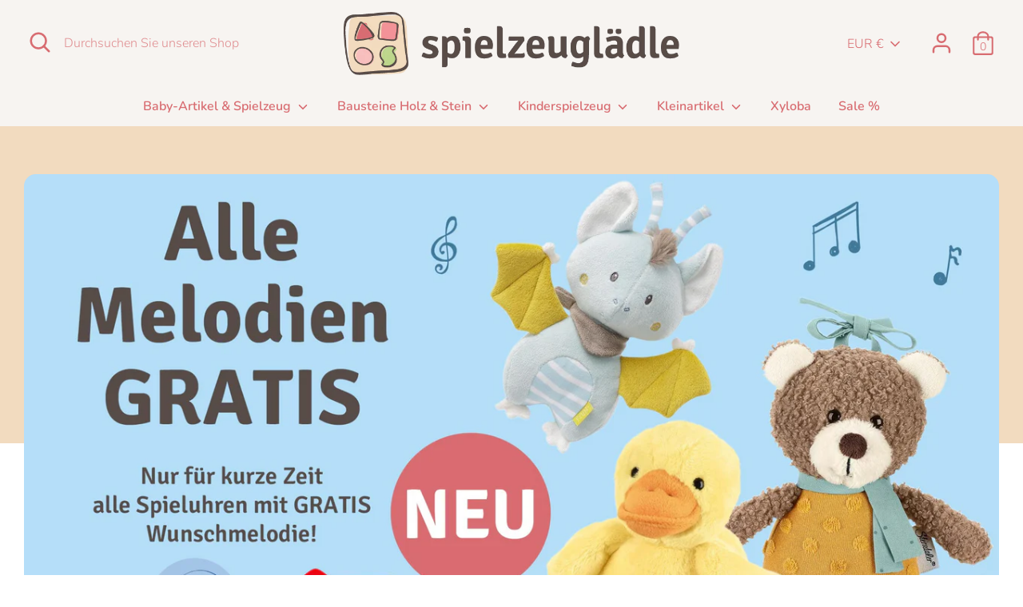

--- FILE ---
content_type: text/html; charset=utf-8
request_url: https://spielzeug-laedle.de/
body_size: 65127
content:
<!doctype html>
<html class="no-js supports-no-cookies" lang="de" fontify-lang="de">
  <style>
::-webkit-scrollbar-track
{
	;
	border-radius: 10px;
	background-color: #F5F5F5;
}

::-webkit-scrollbar
{
	width: 12px;
	background-color: #F5F5F5;
}

::-webkit-scrollbar-thumb
{
	border-radius: 10px;
	
	background-color: #D86C71;
}
 ::-webkit-scrollbar-thumb:hover
{
	border-radius: 10px;
	
	background-color: #BCD68B;
}
</style>
<head>
  <!-- Global site tag (gtag.js) - Google Ads: 383980893 -->
<script async src="https://www.googletagmanager.com/gtag/js?id=AW-383980893"></script>
<script>
  window.dataLayer = window.dataLayer || [];
  function gtag(){dataLayer.push(arguments);}
  gtag('js', new Date());

  gtag('config', 'AW-383980893');
</script>
  
  <!-- Event snippet for Website sale conversion page -->
<script>
  gtag('event', 'conversion', {
      'send_to': 'AW-383980893/Lhj0CO3_yYkCEN2qjLcB',
      'transaction_id': ''
  });
</script>
  
  
  <meta charset="utf-8" />
<meta name="viewport" content="width=device-width,initial-scale=1.0" />
<meta http-equiv="X-UA-Compatible" content="IE=edge">
<meta name="google-site-verification" content="IcTHbbnBIvNPjJQ8FMLweN_Eau8vbGIqSY5lXQ_3dHU" />

<link rel="preconnect" href="https://cdn.shopify.com" crossorigin>
<link rel="preconnect" href="https://fonts.shopify.com" crossorigin>
<link rel="preconnect" href="https://monorail-edge.shopifysvc.com"><link rel="preload" as="font" href="//spielzeug-laedle.de/cdn/fonts/ubuntu/ubuntu_n7.4a6a6a4bfdf210d52361d51ed5ba695d22312936.woff2" type="font/woff2" crossorigin>
<link rel="preload" as="font" href="//spielzeug-laedle.de/cdn/fonts/nunito/nunito_n3.c1d7c2242f5519d084eafc479d7cc132bcc8c480.woff2" type="font/woff2" crossorigin>
<link rel="preload" as="font" href="//spielzeug-laedle.de/cdn/fonts/nunito/nunito_n6.1a6c50dce2e2b3b0d31e02dbd9146b5064bea503.woff2" type="font/woff2" crossorigin>
<link rel="preload" as="font" href="//spielzeug-laedle.de/cdn/fonts/nunito/nunito_n6.1a6c50dce2e2b3b0d31e02dbd9146b5064bea503.woff2" type="font/woff2" crossorigin><link rel="preload" as="font" href="//spielzeug-laedle.de/cdn/fonts/nunito/nunito_n4.fc49103dc396b42cae9460289072d384b6c6eb63.woff2" type="font/woff2" crossorigin><link rel="preload" as="font" href="//spielzeug-laedle.de/cdn/fonts/nunito/nunito_i3.11db3ddffd5485d801b7a5d8a24c3b0e446751f1.woff2" type="font/woff2" crossorigin><link rel="preload" as="font" href="//spielzeug-laedle.de/cdn/fonts/nunito/nunito_i4.fd53bf99043ab6c570187ed42d1b49192135de96.woff2" type="font/woff2" crossorigin><link rel="preload" href="//spielzeug-laedle.de/cdn/shop/t/3/assets/vendor.js?v=41817386187007524081612194187" as="script">
<link rel="preload" href="//spielzeug-laedle.de/cdn/shop/t/3/assets/theme.js?v=162194048873145463331612194187" as="script"><link rel="canonical" href="https://spielzeug-laedle.de/" /><link rel="shortcut icon" href="//spielzeug-laedle.de/cdn/shop/files/Element_2sllogo.png?v=1613619390" type="image/png" /><meta name="description" content="Ihr Onlineshop für: Holzspielzeug ✔ Kinderspielzeug ✔ Holzbausteine ✔ Babyspielzeug ✔ Babyspieluhren ✔ Xyloba Kugelbahnen">
  <!-- Boost 1.6.11 -->
  <meta name="theme-color" content="#d86c71">

  
  <title>
    Der Spielzeug Onlineshop
    
    
    
      &#124; Spielzeuglädle
    
  </title>

  


<meta property="og:site_name" content="Spielzeuglädle">
<meta property="og:url" content="https://spielzeug-laedle.de/">
<meta property="og:title" content="Der Spielzeug Onlineshop">
<meta property="og:type" content="website">
<meta property="og:description" content="Ihr Onlineshop für: Holzspielzeug ✔ Kinderspielzeug ✔ Holzbausteine ✔ Babyspielzeug ✔ Babyspieluhren ✔ Xyloba Kugelbahnen">

<meta property="og:image" content="http://spielzeug-laedle.de/cdn/shop/files/Element_2sllogo_4d796813-4f67-4400-89dc-6cefd180e31d_1200x1200.png?v=1623324823">
    <meta property="og:image:width" content="542">
    <meta property="og:image:height" content="531">
<meta property="og:image:secure_url" content="https://spielzeug-laedle.de/cdn/shop/files/Element_2sllogo_4d796813-4f67-4400-89dc-6cefd180e31d_1200x1200.png?v=1623324823">


<meta name="twitter:card" content="summary_large_image">
<meta name="twitter:title" content="Der Spielzeug Onlineshop">
<meta name="twitter:description" content="Ihr Onlineshop für: Holzspielzeug ✔ Kinderspielzeug ✔ Holzbausteine ✔ Babyspielzeug ✔ Babyspieluhren ✔ Xyloba Kugelbahnen">


  <link href="//spielzeug-laedle.de/cdn/shop/t/3/assets/styles.css?v=59963495996573444541759262313" rel="stylesheet" type="text/css" media="all" />

  <script>
    document.documentElement.className = document.documentElement.className.replace('no-js', 'js');
    window.theme = window.theme || {};
    window.slate = window.slate || {};
    theme.moneyFormat = "€{{amount_with_comma_separator}}",
    theme.strings = {
      addToCart: "In den Einkaufswagen legen",
      unavailable: "Nicht verfügbar",
      addressError: "Kann die Adresse nicht finden",
      addressNoResults: "Keine Ergebnisse für diese Adresse",
      addressQueryLimit: "Sie haben die Google- API-Nutzungsgrenze überschritten. Betrachten wir zu einem \u003ca href=\"https:\/\/developers.google.com\/maps\/premium\/usage-limits\"\u003ePremium-Paket\u003c\/a\u003e zu aktualisieren.",
      authError: "Es gab ein Problem bei Google Maps Konto zu authentifizieren.",
      addingToCart: "Hinzufügen",
      addedToCart: "Hinzugefügt",
      addedToCartPopupTitle: "Hinzugefügt:",
      addedToCartPopupItems: "Menge",
      addedToCartPopupSubtotal: "Zwischensumme",
      addedToCartPopupGoToCart: "Zur Kasse",
      cartTermsNotChecked: "Sie müssen den Nutzungsbedingungen zustimmen, bevor Sie fortfahren.",
      searchLoading: "die Beladung",
      searchMoreResults: "Alle Ergebnisse anzeigen",
      searchNoResults: "Keine Ergebnisse",
      priceFrom: "Von",
      quantityTooHigh: "Sie können nur {{ quantity }} in Ihrem Einkaufswagen haben",
      onSale: "Im Angebot",
      soldOut: "Ausverkauft",
      unitPriceSeparator: " \/ ",
      close: "Schließen",
      cart_shipping_calculator_hide_calculator: "Versandrechner ausblenden",
      cart_shipping_calculator_title: "Erhalten Sie Versandkostenschätzungen",
      cart_general_hide_note: "Anweisungen für selle versteckenr",
      cart_general_show_note: "Fügen Sie Anweisungen für den Verkäufer hinzu",
      previous: "Bisherige",
      next: "Nächster"
    }
    theme.routes = {
      account_login_url: 'https://spielzeug-laedle.de/customer_authentication/redirect?locale=de&region_country=DE',
      account_register_url: 'https://shopify.com/54040166585/account?locale=de',
      account_addresses_url: '/account/addresses',
      search_url: '/search',
      cart_url: '/cart',
      cart_add_url: '/cart/add',
      cart_change_url: '/cart/change',
      product_recommendations_url: '/recommendations/products'
    }
    theme.settings = {
      uniformProductGridImagesEnabled: true,
      soldLabelEnabled: true,
      saleLabelEnabled: true,
      gridShowVendor: false
    }
  </script>

  

  <script>window.performance && window.performance.mark && window.performance.mark('shopify.content_for_header.start');</script><meta name="google-site-verification" content="IcTHbbnBIvNPjJQ8FMLweN_Eau8vbGIqSY5lXQ_3dHU">
<meta name="google-site-verification" content="-g3G9LYQHkWcJZmqD2_bOOk7dfUllnQfdycK2FpV74k">
<meta name="facebook-domain-verification" content="3w0854a2rrosa3jp7j6mcr7prjm6hg">
<meta id="shopify-digital-wallet" name="shopify-digital-wallet" content="/54040166585/digital_wallets/dialog">
<meta name="shopify-checkout-api-token" content="64f82bf37cd9e276329bfe82392ee8d5">
<meta id="in-context-paypal-metadata" data-shop-id="54040166585" data-venmo-supported="false" data-environment="production" data-locale="de_DE" data-paypal-v4="true" data-currency="EUR">
<script async="async" src="/checkouts/internal/preloads.js?locale=de-DE"></script>
<link rel="preconnect" href="https://shop.app" crossorigin="anonymous">
<script async="async" src="https://shop.app/checkouts/internal/preloads.js?locale=de-DE&shop_id=54040166585" crossorigin="anonymous"></script>
<script id="apple-pay-shop-capabilities" type="application/json">{"shopId":54040166585,"countryCode":"DE","currencyCode":"EUR","merchantCapabilities":["supports3DS"],"merchantId":"gid:\/\/shopify\/Shop\/54040166585","merchantName":"Spielzeuglädle","requiredBillingContactFields":["postalAddress","email"],"requiredShippingContactFields":["postalAddress","email"],"shippingType":"shipping","supportedNetworks":["visa","maestro","masterCard","amex"],"total":{"type":"pending","label":"Spielzeuglädle","amount":"1.00"},"shopifyPaymentsEnabled":true,"supportsSubscriptions":true}</script>
<script id="shopify-features" type="application/json">{"accessToken":"64f82bf37cd9e276329bfe82392ee8d5","betas":["rich-media-storefront-analytics"],"domain":"spielzeug-laedle.de","predictiveSearch":true,"shopId":54040166585,"locale":"de"}</script>
<script>var Shopify = Shopify || {};
Shopify.shop = "spielzeugladle.myshopify.com";
Shopify.locale = "de";
Shopify.currency = {"active":"EUR","rate":"1.0"};
Shopify.country = "DE";
Shopify.theme = {"name":"Boost","id":119127933113,"schema_name":"Boost","schema_version":"1.6.11","theme_store_id":863,"role":"main"};
Shopify.theme.handle = "null";
Shopify.theme.style = {"id":null,"handle":null};
Shopify.cdnHost = "spielzeug-laedle.de/cdn";
Shopify.routes = Shopify.routes || {};
Shopify.routes.root = "/";</script>
<script type="module">!function(o){(o.Shopify=o.Shopify||{}).modules=!0}(window);</script>
<script>!function(o){function n(){var o=[];function n(){o.push(Array.prototype.slice.apply(arguments))}return n.q=o,n}var t=o.Shopify=o.Shopify||{};t.loadFeatures=n(),t.autoloadFeatures=n()}(window);</script>
<script>
  window.ShopifyPay = window.ShopifyPay || {};
  window.ShopifyPay.apiHost = "shop.app\/pay";
  window.ShopifyPay.redirectState = null;
</script>
<script id="shop-js-analytics" type="application/json">{"pageType":"index"}</script>
<script defer="defer" async type="module" src="//spielzeug-laedle.de/cdn/shopifycloud/shop-js/modules/v2/client.init-shop-cart-sync_DIwzDt8_.de.esm.js"></script>
<script defer="defer" async type="module" src="//spielzeug-laedle.de/cdn/shopifycloud/shop-js/modules/v2/chunk.common_DK6FaseX.esm.js"></script>
<script defer="defer" async type="module" src="//spielzeug-laedle.de/cdn/shopifycloud/shop-js/modules/v2/chunk.modal_DJrdBHKE.esm.js"></script>
<script type="module">
  await import("//spielzeug-laedle.de/cdn/shopifycloud/shop-js/modules/v2/client.init-shop-cart-sync_DIwzDt8_.de.esm.js");
await import("//spielzeug-laedle.de/cdn/shopifycloud/shop-js/modules/v2/chunk.common_DK6FaseX.esm.js");
await import("//spielzeug-laedle.de/cdn/shopifycloud/shop-js/modules/v2/chunk.modal_DJrdBHKE.esm.js");

  window.Shopify.SignInWithShop?.initShopCartSync?.({"fedCMEnabled":true,"windoidEnabled":true});

</script>
<script>
  window.Shopify = window.Shopify || {};
  if (!window.Shopify.featureAssets) window.Shopify.featureAssets = {};
  window.Shopify.featureAssets['shop-js'] = {"shop-cart-sync":["modules/v2/client.shop-cart-sync_CpbWr8Q_.de.esm.js","modules/v2/chunk.common_DK6FaseX.esm.js","modules/v2/chunk.modal_DJrdBHKE.esm.js"],"init-fed-cm":["modules/v2/client.init-fed-cm_BnAV8Oxq.de.esm.js","modules/v2/chunk.common_DK6FaseX.esm.js","modules/v2/chunk.modal_DJrdBHKE.esm.js"],"shop-toast-manager":["modules/v2/client.shop-toast-manager_6XJ40SNJ.de.esm.js","modules/v2/chunk.common_DK6FaseX.esm.js","modules/v2/chunk.modal_DJrdBHKE.esm.js"],"init-shop-cart-sync":["modules/v2/client.init-shop-cart-sync_DIwzDt8_.de.esm.js","modules/v2/chunk.common_DK6FaseX.esm.js","modules/v2/chunk.modal_DJrdBHKE.esm.js"],"shop-button":["modules/v2/client.shop-button_CZz_39uh.de.esm.js","modules/v2/chunk.common_DK6FaseX.esm.js","modules/v2/chunk.modal_DJrdBHKE.esm.js"],"init-windoid":["modules/v2/client.init-windoid_B-LDUEPU.de.esm.js","modules/v2/chunk.common_DK6FaseX.esm.js","modules/v2/chunk.modal_DJrdBHKE.esm.js"],"shop-cash-offers":["modules/v2/client.shop-cash-offers_Dr1ejWJu.de.esm.js","modules/v2/chunk.common_DK6FaseX.esm.js","modules/v2/chunk.modal_DJrdBHKE.esm.js"],"pay-button":["modules/v2/client.pay-button_ghLncuwV.de.esm.js","modules/v2/chunk.common_DK6FaseX.esm.js","modules/v2/chunk.modal_DJrdBHKE.esm.js"],"init-customer-accounts":["modules/v2/client.init-customer-accounts_CXFx84Ar.de.esm.js","modules/v2/client.shop-login-button_D4ESF-iV.de.esm.js","modules/v2/chunk.common_DK6FaseX.esm.js","modules/v2/chunk.modal_DJrdBHKE.esm.js"],"avatar":["modules/v2/client.avatar_BTnouDA3.de.esm.js"],"checkout-modal":["modules/v2/client.checkout-modal_C1x0kikZ.de.esm.js","modules/v2/chunk.common_DK6FaseX.esm.js","modules/v2/chunk.modal_DJrdBHKE.esm.js"],"init-shop-for-new-customer-accounts":["modules/v2/client.init-shop-for-new-customer-accounts_v7pinn42.de.esm.js","modules/v2/client.shop-login-button_D4ESF-iV.de.esm.js","modules/v2/chunk.common_DK6FaseX.esm.js","modules/v2/chunk.modal_DJrdBHKE.esm.js"],"init-customer-accounts-sign-up":["modules/v2/client.init-customer-accounts-sign-up_DpQU4YB3.de.esm.js","modules/v2/client.shop-login-button_D4ESF-iV.de.esm.js","modules/v2/chunk.common_DK6FaseX.esm.js","modules/v2/chunk.modal_DJrdBHKE.esm.js"],"init-shop-email-lookup-coordinator":["modules/v2/client.init-shop-email-lookup-coordinator_BRs9hJ8g.de.esm.js","modules/v2/chunk.common_DK6FaseX.esm.js","modules/v2/chunk.modal_DJrdBHKE.esm.js"],"shop-follow-button":["modules/v2/client.shop-follow-button_Q3WId6RZ.de.esm.js","modules/v2/chunk.common_DK6FaseX.esm.js","modules/v2/chunk.modal_DJrdBHKE.esm.js"],"shop-login-button":["modules/v2/client.shop-login-button_D4ESF-iV.de.esm.js","modules/v2/chunk.common_DK6FaseX.esm.js","modules/v2/chunk.modal_DJrdBHKE.esm.js"],"shop-login":["modules/v2/client.shop-login_DtE1on06.de.esm.js","modules/v2/chunk.common_DK6FaseX.esm.js","modules/v2/chunk.modal_DJrdBHKE.esm.js"],"lead-capture":["modules/v2/client.lead-capture_BFGmGe6G.de.esm.js","modules/v2/chunk.common_DK6FaseX.esm.js","modules/v2/chunk.modal_DJrdBHKE.esm.js"],"payment-terms":["modules/v2/client.payment-terms_Cj7FQ-eb.de.esm.js","modules/v2/chunk.common_DK6FaseX.esm.js","modules/v2/chunk.modal_DJrdBHKE.esm.js"]};
</script>
<script>(function() {
  var isLoaded = false;
  function asyncLoad() {
    if (isLoaded) return;
    isLoaded = true;
    var urls = ["https:\/\/cdn.shopify.com\/s\/files\/1\/0540\/4016\/6585\/t\/3\/assets\/globo.menu.init.js?v=1613481444\u0026shop=spielzeugladle.myshopify.com","https:\/\/shipping-bar.conversionbear.com\/script?app=shipping_bar\u0026shop=spielzeugladle.myshopify.com","https:\/\/l.getsitecontrol.com\/m42xyjew.js?shop=spielzeugladle.myshopify.com","https:\/\/trust.conversionbear.com\/script?app=trust_badge\u0026shop=spielzeugladle.myshopify.com","https:\/\/deliverytimer.herokuapp.com\/deliverrytimer.js?shop=spielzeugladle.myshopify.com","https:\/\/cdn.shopify.com\/s\/files\/1\/0540\/4016\/6585\/t\/3\/assets\/globo.options.init.js?v=1613481877\u0026shop=spielzeugladle.myshopify.com","\/\/cdn.shopify.com\/proxy\/4c26c65596befeebe6fcad559e20c4154971122ffc0e175f50743bed47d4fbea\/s.pandect.es\/v2.2\/gdpr-cookie-consent.min.js?shop=spielzeugladle.myshopify.com\u0026sp-cache-control=cHVibGljLCBtYXgtYWdlPTkwMA","https:\/\/tseish-app.connect.trustedshops.com\/esc.js?apiBaseUrl=aHR0cHM6Ly90c2Vpc2gtYXBwLmNvbm5lY3QudHJ1c3RlZHNob3BzLmNvbQ==\u0026instanceId=c3BpZWx6ZXVnbGFkbGUubXlzaG9waWZ5LmNvbQ==\u0026shop=spielzeugladle.myshopify.com"];
    for (var i = 0; i < urls.length; i++) {
      var s = document.createElement('script');
      s.type = 'text/javascript';
      s.async = true;
      s.src = urls[i];
      var x = document.getElementsByTagName('script')[0];
      x.parentNode.insertBefore(s, x);
    }
  };
  if(window.attachEvent) {
    window.attachEvent('onload', asyncLoad);
  } else {
    window.addEventListener('load', asyncLoad, false);
  }
})();</script>
<script id="__st">var __st={"a":54040166585,"offset":3600,"reqid":"75c86b37-fe64-49a1-8046-0278631b1cba-1769699573","pageurl":"spielzeug-laedle.de\/","u":"6e5115051012","p":"home"};</script>
<script>window.ShopifyPaypalV4VisibilityTracking = true;</script>
<script id="captcha-bootstrap">!function(){'use strict';const t='contact',e='account',n='new_comment',o=[[t,t],['blogs',n],['comments',n],[t,'customer']],c=[[e,'customer_login'],[e,'guest_login'],[e,'recover_customer_password'],[e,'create_customer']],r=t=>t.map((([t,e])=>`form[action*='/${t}']:not([data-nocaptcha='true']) input[name='form_type'][value='${e}']`)).join(','),a=t=>()=>t?[...document.querySelectorAll(t)].map((t=>t.form)):[];function s(){const t=[...o],e=r(t);return a(e)}const i='password',u='form_key',d=['recaptcha-v3-token','g-recaptcha-response','h-captcha-response',i],f=()=>{try{return window.sessionStorage}catch{return}},m='__shopify_v',_=t=>t.elements[u];function p(t,e,n=!1){try{const o=window.sessionStorage,c=JSON.parse(o.getItem(e)),{data:r}=function(t){const{data:e,action:n}=t;return t[m]||n?{data:e,action:n}:{data:t,action:n}}(c);for(const[e,n]of Object.entries(r))t.elements[e]&&(t.elements[e].value=n);n&&o.removeItem(e)}catch(o){console.error('form repopulation failed',{error:o})}}const l='form_type',E='cptcha';function T(t){t.dataset[E]=!0}const w=window,h=w.document,L='Shopify',v='ce_forms',y='captcha';let A=!1;((t,e)=>{const n=(g='f06e6c50-85a8-45c8-87d0-21a2b65856fe',I='https://cdn.shopify.com/shopifycloud/storefront-forms-hcaptcha/ce_storefront_forms_captcha_hcaptcha.v1.5.2.iife.js',D={infoText:'Durch hCaptcha geschützt',privacyText:'Datenschutz',termsText:'Allgemeine Geschäftsbedingungen'},(t,e,n)=>{const o=w[L][v],c=o.bindForm;if(c)return c(t,g,e,D).then(n);var r;o.q.push([[t,g,e,D],n]),r=I,A||(h.body.append(Object.assign(h.createElement('script'),{id:'captcha-provider',async:!0,src:r})),A=!0)});var g,I,D;w[L]=w[L]||{},w[L][v]=w[L][v]||{},w[L][v].q=[],w[L][y]=w[L][y]||{},w[L][y].protect=function(t,e){n(t,void 0,e),T(t)},Object.freeze(w[L][y]),function(t,e,n,w,h,L){const[v,y,A,g]=function(t,e,n){const i=e?o:[],u=t?c:[],d=[...i,...u],f=r(d),m=r(i),_=r(d.filter((([t,e])=>n.includes(e))));return[a(f),a(m),a(_),s()]}(w,h,L),I=t=>{const e=t.target;return e instanceof HTMLFormElement?e:e&&e.form},D=t=>v().includes(t);t.addEventListener('submit',(t=>{const e=I(t);if(!e)return;const n=D(e)&&!e.dataset.hcaptchaBound&&!e.dataset.recaptchaBound,o=_(e),c=g().includes(e)&&(!o||!o.value);(n||c)&&t.preventDefault(),c&&!n&&(function(t){try{if(!f())return;!function(t){const e=f();if(!e)return;const n=_(t);if(!n)return;const o=n.value;o&&e.removeItem(o)}(t);const e=Array.from(Array(32),(()=>Math.random().toString(36)[2])).join('');!function(t,e){_(t)||t.append(Object.assign(document.createElement('input'),{type:'hidden',name:u})),t.elements[u].value=e}(t,e),function(t,e){const n=f();if(!n)return;const o=[...t.querySelectorAll(`input[type='${i}']`)].map((({name:t})=>t)),c=[...d,...o],r={};for(const[a,s]of new FormData(t).entries())c.includes(a)||(r[a]=s);n.setItem(e,JSON.stringify({[m]:1,action:t.action,data:r}))}(t,e)}catch(e){console.error('failed to persist form',e)}}(e),e.submit())}));const S=(t,e)=>{t&&!t.dataset[E]&&(n(t,e.some((e=>e===t))),T(t))};for(const o of['focusin','change'])t.addEventListener(o,(t=>{const e=I(t);D(e)&&S(e,y())}));const B=e.get('form_key'),M=e.get(l),P=B&&M;t.addEventListener('DOMContentLoaded',(()=>{const t=y();if(P)for(const e of t)e.elements[l].value===M&&p(e,B);[...new Set([...A(),...v().filter((t=>'true'===t.dataset.shopifyCaptcha))])].forEach((e=>S(e,t)))}))}(h,new URLSearchParams(w.location.search),n,t,e,['guest_login'])})(!0,!0)}();</script>
<script integrity="sha256-4kQ18oKyAcykRKYeNunJcIwy7WH5gtpwJnB7kiuLZ1E=" data-source-attribution="shopify.loadfeatures" defer="defer" src="//spielzeug-laedle.de/cdn/shopifycloud/storefront/assets/storefront/load_feature-a0a9edcb.js" crossorigin="anonymous"></script>
<script crossorigin="anonymous" defer="defer" src="//spielzeug-laedle.de/cdn/shopifycloud/storefront/assets/shopify_pay/storefront-65b4c6d7.js?v=20250812"></script>
<script data-source-attribution="shopify.dynamic_checkout.dynamic.init">var Shopify=Shopify||{};Shopify.PaymentButton=Shopify.PaymentButton||{isStorefrontPortableWallets:!0,init:function(){window.Shopify.PaymentButton.init=function(){};var t=document.createElement("script");t.src="https://spielzeug-laedle.de/cdn/shopifycloud/portable-wallets/latest/portable-wallets.de.js",t.type="module",document.head.appendChild(t)}};
</script>
<script data-source-attribution="shopify.dynamic_checkout.buyer_consent">
  function portableWalletsHideBuyerConsent(e){var t=document.getElementById("shopify-buyer-consent"),n=document.getElementById("shopify-subscription-policy-button");t&&n&&(t.classList.add("hidden"),t.setAttribute("aria-hidden","true"),n.removeEventListener("click",e))}function portableWalletsShowBuyerConsent(e){var t=document.getElementById("shopify-buyer-consent"),n=document.getElementById("shopify-subscription-policy-button");t&&n&&(t.classList.remove("hidden"),t.removeAttribute("aria-hidden"),n.addEventListener("click",e))}window.Shopify?.PaymentButton&&(window.Shopify.PaymentButton.hideBuyerConsent=portableWalletsHideBuyerConsent,window.Shopify.PaymentButton.showBuyerConsent=portableWalletsShowBuyerConsent);
</script>
<script>
  function portableWalletsCleanup(e){e&&e.src&&console.error("Failed to load portable wallets script "+e.src);var t=document.querySelectorAll("shopify-accelerated-checkout .shopify-payment-button__skeleton, shopify-accelerated-checkout-cart .wallet-cart-button__skeleton"),e=document.getElementById("shopify-buyer-consent");for(let e=0;e<t.length;e++)t[e].remove();e&&e.remove()}function portableWalletsNotLoadedAsModule(e){e instanceof ErrorEvent&&"string"==typeof e.message&&e.message.includes("import.meta")&&"string"==typeof e.filename&&e.filename.includes("portable-wallets")&&(window.removeEventListener("error",portableWalletsNotLoadedAsModule),window.Shopify.PaymentButton.failedToLoad=e,"loading"===document.readyState?document.addEventListener("DOMContentLoaded",window.Shopify.PaymentButton.init):window.Shopify.PaymentButton.init())}window.addEventListener("error",portableWalletsNotLoadedAsModule);
</script>

<script type="module" src="https://spielzeug-laedle.de/cdn/shopifycloud/portable-wallets/latest/portable-wallets.de.js" onError="portableWalletsCleanup(this)" crossorigin="anonymous"></script>
<script nomodule>
  document.addEventListener("DOMContentLoaded", portableWalletsCleanup);
</script>

<link id="shopify-accelerated-checkout-styles" rel="stylesheet" media="screen" href="https://spielzeug-laedle.de/cdn/shopifycloud/portable-wallets/latest/accelerated-checkout-backwards-compat.css" crossorigin="anonymous">
<style id="shopify-accelerated-checkout-cart">
        #shopify-buyer-consent {
  margin-top: 1em;
  display: inline-block;
  width: 100%;
}

#shopify-buyer-consent.hidden {
  display: none;
}

#shopify-subscription-policy-button {
  background: none;
  border: none;
  padding: 0;
  text-decoration: underline;
  font-size: inherit;
  cursor: pointer;
}

#shopify-subscription-policy-button::before {
  box-shadow: none;
}

      </style>

<script>window.performance && window.performance.mark && window.performance.mark('shopify.content_for_header.end');</script><link href="//spielzeug-laedle.de/cdn/shop/t/3/assets/globo.menu.css?v=17072716394317518791613481443" rel="stylesheet" type="text/css" media="all" />
<script type="text/javascript">window.GloboMenuMoneyFormat = "€{{amount_with_comma_separator}}";
  window.shopCurrency = "EUR";
  window.GloboMenuCustomer = false;
  window.assetsUrl = '//spielzeug-laedle.de/cdn/shop/t/3/assets/';
  window.filesUrl = '//spielzeug-laedle.de/cdn/shop/files/';
  window.GloboMenuSignature = '456fbada3716517008140672a47223ad';
  window.GloboMenuTimestamp = 1613481579;
  window.GloboMenuLinklists = {"main-menu": [{'url' :"\/", 'title': "Home"},{'url' :"#", 'title': "Baby-Spielzeug"},{'url' :"#", 'title': "Kinder-Spielzeug"},{'url' :"#", 'title': "Holz-\/Stein-Artikel"},{'url' :"#", 'title': "Zubehör"},{'url' :"#", 'title': "Sonstiges"}],"footer": [{'url' :"\/search", 'title': "Suche"},{'url' :"\/policies\/legal-notice", 'title': "Impressum"},{'url' :"\/policies\/privacy-policy", 'title': "Datenschutz"},{'url' :"\/policies\/refund-policy", 'title': "Widerrufsrecht"},{'url' :"\/policies\/shipping-policy", 'title': "Versand"},{'url' :"\/policies\/terms-of-service", 'title': "AGB"},{'url' :"\/pages\/retoure", 'title': "Retoure"}],"bausteine-holz-stein": [{'url' :"#", 'title': "Holzbauklötze"},{'url' :"#", 'title': "Holzbausteine"},{'url' :"#", 'title': "Steinbaukästen"}],"hauptmenue1": [{'url' :"\/collections\/baby-artikel-spielzeug", 'title': "Baby-Artikel \u0026 Spielzeug"},{'url' :"\/collections\/bausteine-holz-stein", 'title': "Bausteine Holz \u0026 Stein"},{'url' :"\/collections\/kinderspielzeug", 'title': "Kinderspielzeug"},{'url' :"\/collections\/geschenke-kleinartikel", 'title': "Kleinartikel"},{'url' :"\/collections\/kugelbahn-xyloba", 'title': "Xyloba"},{'url' :"\/collections\/sale", 'title': "Sale %"}],"customer-account-main-menu": [{'url' :"\/", 'title': "Einkaufen"},{'url' :"https:\/\/shopify.com\/54040166585\/account\/orders?locale=de\u0026region_country=DE", 'title': "Orders"}]};
</script>
<script src="//spielzeug-laedle.de/cdn/shop/t/3/assets/globo.menu.data.js?v=145480862640768644721613481581"></script>
<script src="//spielzeug-laedle.de/cdn/shop/t/3/assets/globo.menu.render.js?v=67245125913073740571613481439"></script>
<script src="//spielzeug-laedle.de/cdn/shop/t/3/assets/globo.menu.app.js?v=101138337884628586561613481442"></script>
<script type="text/javascript">var globoMenu = new GloboMenu(window.GloboMenuConfig, window.GloboMenuRenderFunction);</script>
 
 
 <link href="//spielzeug-laedle.de/cdn/shop/t/3/assets/customized-styles.css?v=1102" rel="stylesheet" type="text/css" media="all" />  <!-- BEGIN app block: shopify://apps/fontify/blocks/app-embed/334490e2-2153-4a2e-a452-e90bdeffa3cc --><link rel="preconnect" href="https://cdn.nitroapps.co" crossorigin=""><!-- Shop metafields --><link rel="stylesheet" href="//fonts.googleapis.com/css?family=Signika:100,200,300,400,500,600,700,800,900" />


<style type="text/css" id="nitro-fontify" >
	/** {"overwrite":true,"mobile":false,"desktop":false,"stylesheet":null,"languages":[]}**/
				 
		 
					h1,h2,h3,h4,h5{
				font-family: 'Signika' !important;/** end **/
				
			}
		 
		/** {"overwrite":true,"mobile":false,"desktop":false,"stylesheet":null,"languages":[]}**/
				 
		 
					h1,h2,h3,h4,h5,h6{
				font-family: 'Signika' !important;/** end **/
				
			}
		 
	</style>
<script>
    console.log(null);
    console.log(null);
  </script><script
  type="text/javascript"
  id="fontify-scripts"
>
  
  (function () {
    // Prevent duplicate execution
    if (window.fontifyScriptInitialized) {
      return;
    }
    window.fontifyScriptInitialized = true;

    if (window.opener) {
      // Remove existing listener if any before adding new one
      if (window.fontifyMessageListener) {
        window.removeEventListener('message', window.fontifyMessageListener, false);
      }

      function watchClosedWindow() {
        let itv = setInterval(function () {
          if (!window.opener || window.opener.closed) {
            clearInterval(itv);
            window.close();
          }
        }, 1000);
      }

      // Helper function to inject scripts and links from vite-tag content
      function injectScript(encodedContent) {
        

        // Decode HTML entities
        const tempTextarea = document.createElement('textarea');
        tempTextarea.innerHTML = encodedContent;
        const viteContent = tempTextarea.value;

        // Parse HTML content
        const tempDiv = document.createElement('div');
        tempDiv.innerHTML = viteContent;

        // Track duplicates within tempDiv only
        const scriptIds = new Set();
        const scriptSrcs = new Set();
        const linkKeys = new Set();

        // Helper to clone element attributes
        function cloneAttributes(source, target) {
          Array.from(source.attributes).forEach(function(attr) {
            if (attr.name === 'crossorigin') {
              target.crossOrigin = attr.value;
            } else {
              target.setAttribute(attr.name, attr.value);
            }
          });
          if (source.textContent) {
            target.textContent = source.textContent;
          }
        }

        // Inject scripts (filter duplicates within tempDiv)
        tempDiv.querySelectorAll('script').forEach(function(script) {
          const scriptId = script.getAttribute('id');
          const scriptSrc = script.getAttribute('src');

          // Skip if duplicate in tempDiv
          if ((scriptId && scriptIds.has(scriptId)) || (scriptSrc && scriptSrcs.has(scriptSrc))) {
            return;
          }

          // Track script
          if (scriptId) scriptIds.add(scriptId);
          if (scriptSrc) scriptSrcs.add(scriptSrc);

          // Clone and inject
          const newScript = document.createElement('script');
          cloneAttributes(script, newScript);

          document.head.appendChild(newScript);
        });

        // Inject links (filter duplicates within tempDiv)
        tempDiv.querySelectorAll('link').forEach(function(link) {
          const linkHref = link.getAttribute('href');
          const linkRel = link.getAttribute('rel') || '';
          const key = linkHref + '|' + linkRel;

          // Skip if duplicate in tempDiv
          if (linkHref && linkKeys.has(key)) {
            return;
          }

          // Track link
          if (linkHref) linkKeys.add(key);

          // Clone and inject
          const newLink = document.createElement('link');
          cloneAttributes(link, newLink);
          document.head.appendChild(newLink);
        });
      }

      // Function to apply preview font data


      function receiveMessage(event) {
        watchClosedWindow();
        if (event.data.action == 'fontify_ready') {
          console.log('fontify_ready');
          injectScript(`&lt;!-- BEGIN app snippet: vite-tag --&gt;


  &lt;script src=&quot;https://cdn.shopify.com/extensions/019bafe3-77e1-7e6a-87b2-cbeff3e5cd6f/fontify-polaris-11/assets/main-B3V8Mu2P.js&quot; type=&quot;module&quot; crossorigin=&quot;anonymous&quot;&gt;&lt;/script&gt;

&lt;!-- END app snippet --&gt;
  &lt;!-- BEGIN app snippet: vite-tag --&gt;


  &lt;link href=&quot;//cdn.shopify.com/extensions/019bafe3-77e1-7e6a-87b2-cbeff3e5cd6f/fontify-polaris-11/assets/main-GVRB1u2d.css&quot; rel=&quot;stylesheet&quot; type=&quot;text/css&quot; media=&quot;all&quot; /&gt;

&lt;!-- END app snippet --&gt;
`);

        } else if (event.data.action == 'font_audit_ready') {
          injectScript(`&lt;!-- BEGIN app snippet: vite-tag --&gt;


  &lt;script src=&quot;https://cdn.shopify.com/extensions/019bafe3-77e1-7e6a-87b2-cbeff3e5cd6f/fontify-polaris-11/assets/audit-DDeWPAiq.js&quot; type=&quot;module&quot; crossorigin=&quot;anonymous&quot;&gt;&lt;/script&gt;

&lt;!-- END app snippet --&gt;
  &lt;!-- BEGIN app snippet: vite-tag --&gt;


  &lt;link href=&quot;//cdn.shopify.com/extensions/019bafe3-77e1-7e6a-87b2-cbeff3e5cd6f/fontify-polaris-11/assets/audit-CNr6hPle.css&quot; rel=&quot;stylesheet&quot; type=&quot;text/css&quot; media=&quot;all&quot; /&gt;

&lt;!-- END app snippet --&gt;
`);

        } else if (event.data.action == 'preview_font_data') {
          const fontData = event?.data || null;
          window.fontifyPreviewData = fontData;
          injectScript(`&lt;!-- BEGIN app snippet: vite-tag --&gt;


  &lt;script src=&quot;https://cdn.shopify.com/extensions/019bafe3-77e1-7e6a-87b2-cbeff3e5cd6f/fontify-polaris-11/assets/preview-CH6oXAfY.js&quot; type=&quot;module&quot; crossorigin=&quot;anonymous&quot;&gt;&lt;/script&gt;

&lt;!-- END app snippet --&gt;
`);
        }
      }

      // Store reference to listener for cleanup
      window.fontifyMessageListener = receiveMessage;
      window.addEventListener('message', receiveMessage, false);

      // Send init message when window is opened from opener
      if (window.opener) {
        window.opener.postMessage({ action: `${window.name}_init`, data: JSON.parse(JSON.stringify({})) }, '*');
      }
    }
  })();
</script>


<!-- END app block --><script src="https://cdn.shopify.com/extensions/019b92df-1966-750c-943d-a8ced4b05ac2/option-cli3-369/assets/gpomain.js" type="text/javascript" defer="defer"></script>
<link href="https://monorail-edge.shopifysvc.com" rel="dns-prefetch">
<script>(function(){if ("sendBeacon" in navigator && "performance" in window) {try {var session_token_from_headers = performance.getEntriesByType('navigation')[0].serverTiming.find(x => x.name == '_s').description;} catch {var session_token_from_headers = undefined;}var session_cookie_matches = document.cookie.match(/_shopify_s=([^;]*)/);var session_token_from_cookie = session_cookie_matches && session_cookie_matches.length === 2 ? session_cookie_matches[1] : "";var session_token = session_token_from_headers || session_token_from_cookie || "";function handle_abandonment_event(e) {var entries = performance.getEntries().filter(function(entry) {return /monorail-edge.shopifysvc.com/.test(entry.name);});if (!window.abandonment_tracked && entries.length === 0) {window.abandonment_tracked = true;var currentMs = Date.now();var navigation_start = performance.timing.navigationStart;var payload = {shop_id: 54040166585,url: window.location.href,navigation_start,duration: currentMs - navigation_start,session_token,page_type: "index"};window.navigator.sendBeacon("https://monorail-edge.shopifysvc.com/v1/produce", JSON.stringify({schema_id: "online_store_buyer_site_abandonment/1.1",payload: payload,metadata: {event_created_at_ms: currentMs,event_sent_at_ms: currentMs}}));}}window.addEventListener('pagehide', handle_abandonment_event);}}());</script>
<script id="web-pixels-manager-setup">(function e(e,d,r,n,o){if(void 0===o&&(o={}),!Boolean(null===(a=null===(i=window.Shopify)||void 0===i?void 0:i.analytics)||void 0===a?void 0:a.replayQueue)){var i,a;window.Shopify=window.Shopify||{};var t=window.Shopify;t.analytics=t.analytics||{};var s=t.analytics;s.replayQueue=[],s.publish=function(e,d,r){return s.replayQueue.push([e,d,r]),!0};try{self.performance.mark("wpm:start")}catch(e){}var l=function(){var e={modern:/Edge?\/(1{2}[4-9]|1[2-9]\d|[2-9]\d{2}|\d{4,})\.\d+(\.\d+|)|Firefox\/(1{2}[4-9]|1[2-9]\d|[2-9]\d{2}|\d{4,})\.\d+(\.\d+|)|Chrom(ium|e)\/(9{2}|\d{3,})\.\d+(\.\d+|)|(Maci|X1{2}).+ Version\/(15\.\d+|(1[6-9]|[2-9]\d|\d{3,})\.\d+)([,.]\d+|)( \(\w+\)|)( Mobile\/\w+|) Safari\/|Chrome.+OPR\/(9{2}|\d{3,})\.\d+\.\d+|(CPU[ +]OS|iPhone[ +]OS|CPU[ +]iPhone|CPU IPhone OS|CPU iPad OS)[ +]+(15[._]\d+|(1[6-9]|[2-9]\d|\d{3,})[._]\d+)([._]\d+|)|Android:?[ /-](13[3-9]|1[4-9]\d|[2-9]\d{2}|\d{4,})(\.\d+|)(\.\d+|)|Android.+Firefox\/(13[5-9]|1[4-9]\d|[2-9]\d{2}|\d{4,})\.\d+(\.\d+|)|Android.+Chrom(ium|e)\/(13[3-9]|1[4-9]\d|[2-9]\d{2}|\d{4,})\.\d+(\.\d+|)|SamsungBrowser\/([2-9]\d|\d{3,})\.\d+/,legacy:/Edge?\/(1[6-9]|[2-9]\d|\d{3,})\.\d+(\.\d+|)|Firefox\/(5[4-9]|[6-9]\d|\d{3,})\.\d+(\.\d+|)|Chrom(ium|e)\/(5[1-9]|[6-9]\d|\d{3,})\.\d+(\.\d+|)([\d.]+$|.*Safari\/(?![\d.]+ Edge\/[\d.]+$))|(Maci|X1{2}).+ Version\/(10\.\d+|(1[1-9]|[2-9]\d|\d{3,})\.\d+)([,.]\d+|)( \(\w+\)|)( Mobile\/\w+|) Safari\/|Chrome.+OPR\/(3[89]|[4-9]\d|\d{3,})\.\d+\.\d+|(CPU[ +]OS|iPhone[ +]OS|CPU[ +]iPhone|CPU IPhone OS|CPU iPad OS)[ +]+(10[._]\d+|(1[1-9]|[2-9]\d|\d{3,})[._]\d+)([._]\d+|)|Android:?[ /-](13[3-9]|1[4-9]\d|[2-9]\d{2}|\d{4,})(\.\d+|)(\.\d+|)|Mobile Safari.+OPR\/([89]\d|\d{3,})\.\d+\.\d+|Android.+Firefox\/(13[5-9]|1[4-9]\d|[2-9]\d{2}|\d{4,})\.\d+(\.\d+|)|Android.+Chrom(ium|e)\/(13[3-9]|1[4-9]\d|[2-9]\d{2}|\d{4,})\.\d+(\.\d+|)|Android.+(UC? ?Browser|UCWEB|U3)[ /]?(15\.([5-9]|\d{2,})|(1[6-9]|[2-9]\d|\d{3,})\.\d+)\.\d+|SamsungBrowser\/(5\.\d+|([6-9]|\d{2,})\.\d+)|Android.+MQ{2}Browser\/(14(\.(9|\d{2,})|)|(1[5-9]|[2-9]\d|\d{3,})(\.\d+|))(\.\d+|)|K[Aa][Ii]OS\/(3\.\d+|([4-9]|\d{2,})\.\d+)(\.\d+|)/},d=e.modern,r=e.legacy,n=navigator.userAgent;return n.match(d)?"modern":n.match(r)?"legacy":"unknown"}(),u="modern"===l?"modern":"legacy",c=(null!=n?n:{modern:"",legacy:""})[u],f=function(e){return[e.baseUrl,"/wpm","/b",e.hashVersion,"modern"===e.buildTarget?"m":"l",".js"].join("")}({baseUrl:d,hashVersion:r,buildTarget:u}),m=function(e){var d=e.version,r=e.bundleTarget,n=e.surface,o=e.pageUrl,i=e.monorailEndpoint;return{emit:function(e){var a=e.status,t=e.errorMsg,s=(new Date).getTime(),l=JSON.stringify({metadata:{event_sent_at_ms:s},events:[{schema_id:"web_pixels_manager_load/3.1",payload:{version:d,bundle_target:r,page_url:o,status:a,surface:n,error_msg:t},metadata:{event_created_at_ms:s}}]});if(!i)return console&&console.warn&&console.warn("[Web Pixels Manager] No Monorail endpoint provided, skipping logging."),!1;try{return self.navigator.sendBeacon.bind(self.navigator)(i,l)}catch(e){}var u=new XMLHttpRequest;try{return u.open("POST",i,!0),u.setRequestHeader("Content-Type","text/plain"),u.send(l),!0}catch(e){return console&&console.warn&&console.warn("[Web Pixels Manager] Got an unhandled error while logging to Monorail."),!1}}}}({version:r,bundleTarget:l,surface:e.surface,pageUrl:self.location.href,monorailEndpoint:e.monorailEndpoint});try{o.browserTarget=l,function(e){var d=e.src,r=e.async,n=void 0===r||r,o=e.onload,i=e.onerror,a=e.sri,t=e.scriptDataAttributes,s=void 0===t?{}:t,l=document.createElement("script"),u=document.querySelector("head"),c=document.querySelector("body");if(l.async=n,l.src=d,a&&(l.integrity=a,l.crossOrigin="anonymous"),s)for(var f in s)if(Object.prototype.hasOwnProperty.call(s,f))try{l.dataset[f]=s[f]}catch(e){}if(o&&l.addEventListener("load",o),i&&l.addEventListener("error",i),u)u.appendChild(l);else{if(!c)throw new Error("Did not find a head or body element to append the script");c.appendChild(l)}}({src:f,async:!0,onload:function(){if(!function(){var e,d;return Boolean(null===(d=null===(e=window.Shopify)||void 0===e?void 0:e.analytics)||void 0===d?void 0:d.initialized)}()){var d=window.webPixelsManager.init(e)||void 0;if(d){var r=window.Shopify.analytics;r.replayQueue.forEach((function(e){var r=e[0],n=e[1],o=e[2];d.publishCustomEvent(r,n,o)})),r.replayQueue=[],r.publish=d.publishCustomEvent,r.visitor=d.visitor,r.initialized=!0}}},onerror:function(){return m.emit({status:"failed",errorMsg:"".concat(f," has failed to load")})},sri:function(e){var d=/^sha384-[A-Za-z0-9+/=]+$/;return"string"==typeof e&&d.test(e)}(c)?c:"",scriptDataAttributes:o}),m.emit({status:"loading"})}catch(e){m.emit({status:"failed",errorMsg:(null==e?void 0:e.message)||"Unknown error"})}}})({shopId: 54040166585,storefrontBaseUrl: "https://spielzeug-laedle.de",extensionsBaseUrl: "https://extensions.shopifycdn.com/cdn/shopifycloud/web-pixels-manager",monorailEndpoint: "https://monorail-edge.shopifysvc.com/unstable/produce_batch",surface: "storefront-renderer",enabledBetaFlags: ["2dca8a86"],webPixelsConfigList: [{"id":"929169675","configuration":"{\"config\":\"{\\\"pixel_id\\\":\\\"AW-383980893\\\",\\\"target_country\\\":\\\"DE\\\",\\\"gtag_events\\\":[{\\\"type\\\":\\\"search\\\",\\\"action_label\\\":\\\"AW-383980893\\\/NXJhCNeLpvMCEN2qjLcB\\\"},{\\\"type\\\":\\\"begin_checkout\\\",\\\"action_label\\\":\\\"AW-383980893\\\/bCBpCNSLpvMCEN2qjLcB\\\"},{\\\"type\\\":\\\"view_item\\\",\\\"action_label\\\":[\\\"AW-383980893\\\/KkWDCM6LpvMCEN2qjLcB\\\",\\\"MC-4E2CFSZ7E7\\\"]},{\\\"type\\\":\\\"purchase\\\",\\\"action_label\\\":[\\\"AW-383980893\\\/_OkWCMuLpvMCEN2qjLcB\\\",\\\"MC-4E2CFSZ7E7\\\"]},{\\\"type\\\":\\\"page_view\\\",\\\"action_label\\\":[\\\"AW-383980893\\\/SP_PCMiLpvMCEN2qjLcB\\\",\\\"MC-4E2CFSZ7E7\\\"]},{\\\"type\\\":\\\"add_payment_info\\\",\\\"action_label\\\":\\\"AW-383980893\\\/BE6nCNqLpvMCEN2qjLcB\\\"},{\\\"type\\\":\\\"add_to_cart\\\",\\\"action_label\\\":\\\"AW-383980893\\\/PjIkCNGLpvMCEN2qjLcB\\\"}],\\\"enable_monitoring_mode\\\":false}\"}","eventPayloadVersion":"v1","runtimeContext":"OPEN","scriptVersion":"b2a88bafab3e21179ed38636efcd8a93","type":"APP","apiClientId":1780363,"privacyPurposes":[],"dataSharingAdjustments":{"protectedCustomerApprovalScopes":["read_customer_address","read_customer_email","read_customer_name","read_customer_personal_data","read_customer_phone"]}},{"id":"261030155","configuration":"{\"pixel_id\":\"124311106319287\",\"pixel_type\":\"facebook_pixel\",\"metaapp_system_user_token\":\"-\"}","eventPayloadVersion":"v1","runtimeContext":"OPEN","scriptVersion":"ca16bc87fe92b6042fbaa3acc2fbdaa6","type":"APP","apiClientId":2329312,"privacyPurposes":["ANALYTICS","MARKETING","SALE_OF_DATA"],"dataSharingAdjustments":{"protectedCustomerApprovalScopes":["read_customer_address","read_customer_email","read_customer_name","read_customer_personal_data","read_customer_phone"]}},{"id":"183795979","eventPayloadVersion":"v1","runtimeContext":"LAX","scriptVersion":"1","type":"CUSTOM","privacyPurposes":["ANALYTICS"],"name":"Google Analytics tag (migrated)"},{"id":"shopify-app-pixel","configuration":"{}","eventPayloadVersion":"v1","runtimeContext":"STRICT","scriptVersion":"0450","apiClientId":"shopify-pixel","type":"APP","privacyPurposes":["ANALYTICS","MARKETING"]},{"id":"shopify-custom-pixel","eventPayloadVersion":"v1","runtimeContext":"LAX","scriptVersion":"0450","apiClientId":"shopify-pixel","type":"CUSTOM","privacyPurposes":["ANALYTICS","MARKETING"]}],isMerchantRequest: false,initData: {"shop":{"name":"Spielzeuglädle","paymentSettings":{"currencyCode":"EUR"},"myshopifyDomain":"spielzeugladle.myshopify.com","countryCode":"DE","storefrontUrl":"https:\/\/spielzeug-laedle.de"},"customer":null,"cart":null,"checkout":null,"productVariants":[],"purchasingCompany":null},},"https://spielzeug-laedle.de/cdn","1d2a099fw23dfb22ep557258f5m7a2edbae",{"modern":"","legacy":""},{"shopId":"54040166585","storefrontBaseUrl":"https:\/\/spielzeug-laedle.de","extensionBaseUrl":"https:\/\/extensions.shopifycdn.com\/cdn\/shopifycloud\/web-pixels-manager","surface":"storefront-renderer","enabledBetaFlags":"[\"2dca8a86\"]","isMerchantRequest":"false","hashVersion":"1d2a099fw23dfb22ep557258f5m7a2edbae","publish":"custom","events":"[[\"page_viewed\",{}]]"});</script><script>
  window.ShopifyAnalytics = window.ShopifyAnalytics || {};
  window.ShopifyAnalytics.meta = window.ShopifyAnalytics.meta || {};
  window.ShopifyAnalytics.meta.currency = 'EUR';
  var meta = {"page":{"pageType":"home","requestId":"75c86b37-fe64-49a1-8046-0278631b1cba-1769699573"}};
  for (var attr in meta) {
    window.ShopifyAnalytics.meta[attr] = meta[attr];
  }
</script>
<script class="analytics">
  (function () {
    var customDocumentWrite = function(content) {
      var jquery = null;

      if (window.jQuery) {
        jquery = window.jQuery;
      } else if (window.Checkout && window.Checkout.$) {
        jquery = window.Checkout.$;
      }

      if (jquery) {
        jquery('body').append(content);
      }
    };

    var hasLoggedConversion = function(token) {
      if (token) {
        return document.cookie.indexOf('loggedConversion=' + token) !== -1;
      }
      return false;
    }

    var setCookieIfConversion = function(token) {
      if (token) {
        var twoMonthsFromNow = new Date(Date.now());
        twoMonthsFromNow.setMonth(twoMonthsFromNow.getMonth() + 2);

        document.cookie = 'loggedConversion=' + token + '; expires=' + twoMonthsFromNow;
      }
    }

    var trekkie = window.ShopifyAnalytics.lib = window.trekkie = window.trekkie || [];
    if (trekkie.integrations) {
      return;
    }
    trekkie.methods = [
      'identify',
      'page',
      'ready',
      'track',
      'trackForm',
      'trackLink'
    ];
    trekkie.factory = function(method) {
      return function() {
        var args = Array.prototype.slice.call(arguments);
        args.unshift(method);
        trekkie.push(args);
        return trekkie;
      };
    };
    for (var i = 0; i < trekkie.methods.length; i++) {
      var key = trekkie.methods[i];
      trekkie[key] = trekkie.factory(key);
    }
    trekkie.load = function(config) {
      trekkie.config = config || {};
      trekkie.config.initialDocumentCookie = document.cookie;
      var first = document.getElementsByTagName('script')[0];
      var script = document.createElement('script');
      script.type = 'text/javascript';
      script.onerror = function(e) {
        var scriptFallback = document.createElement('script');
        scriptFallback.type = 'text/javascript';
        scriptFallback.onerror = function(error) {
                var Monorail = {
      produce: function produce(monorailDomain, schemaId, payload) {
        var currentMs = new Date().getTime();
        var event = {
          schema_id: schemaId,
          payload: payload,
          metadata: {
            event_created_at_ms: currentMs,
            event_sent_at_ms: currentMs
          }
        };
        return Monorail.sendRequest("https://" + monorailDomain + "/v1/produce", JSON.stringify(event));
      },
      sendRequest: function sendRequest(endpointUrl, payload) {
        // Try the sendBeacon API
        if (window && window.navigator && typeof window.navigator.sendBeacon === 'function' && typeof window.Blob === 'function' && !Monorail.isIos12()) {
          var blobData = new window.Blob([payload], {
            type: 'text/plain'
          });

          if (window.navigator.sendBeacon(endpointUrl, blobData)) {
            return true;
          } // sendBeacon was not successful

        } // XHR beacon

        var xhr = new XMLHttpRequest();

        try {
          xhr.open('POST', endpointUrl);
          xhr.setRequestHeader('Content-Type', 'text/plain');
          xhr.send(payload);
        } catch (e) {
          console.log(e);
        }

        return false;
      },
      isIos12: function isIos12() {
        return window.navigator.userAgent.lastIndexOf('iPhone; CPU iPhone OS 12_') !== -1 || window.navigator.userAgent.lastIndexOf('iPad; CPU OS 12_') !== -1;
      }
    };
    Monorail.produce('monorail-edge.shopifysvc.com',
      'trekkie_storefront_load_errors/1.1',
      {shop_id: 54040166585,
      theme_id: 119127933113,
      app_name: "storefront",
      context_url: window.location.href,
      source_url: "//spielzeug-laedle.de/cdn/s/trekkie.storefront.a804e9514e4efded663580eddd6991fcc12b5451.min.js"});

        };
        scriptFallback.async = true;
        scriptFallback.src = '//spielzeug-laedle.de/cdn/s/trekkie.storefront.a804e9514e4efded663580eddd6991fcc12b5451.min.js';
        first.parentNode.insertBefore(scriptFallback, first);
      };
      script.async = true;
      script.src = '//spielzeug-laedle.de/cdn/s/trekkie.storefront.a804e9514e4efded663580eddd6991fcc12b5451.min.js';
      first.parentNode.insertBefore(script, first);
    };
    trekkie.load(
      {"Trekkie":{"appName":"storefront","development":false,"defaultAttributes":{"shopId":54040166585,"isMerchantRequest":null,"themeId":119127933113,"themeCityHash":"5562250185176768890","contentLanguage":"de","currency":"EUR","eventMetadataId":"9a454656-8115-468f-aa41-f13a4787a734"},"isServerSideCookieWritingEnabled":true,"monorailRegion":"shop_domain","enabledBetaFlags":["65f19447","b5387b81"]},"Session Attribution":{},"S2S":{"facebookCapiEnabled":true,"source":"trekkie-storefront-renderer","apiClientId":580111}}
    );

    var loaded = false;
    trekkie.ready(function() {
      if (loaded) return;
      loaded = true;

      window.ShopifyAnalytics.lib = window.trekkie;

      var originalDocumentWrite = document.write;
      document.write = customDocumentWrite;
      try { window.ShopifyAnalytics.merchantGoogleAnalytics.call(this); } catch(error) {};
      document.write = originalDocumentWrite;

      window.ShopifyAnalytics.lib.page(null,{"pageType":"home","requestId":"75c86b37-fe64-49a1-8046-0278631b1cba-1769699573","shopifyEmitted":true});

      var match = window.location.pathname.match(/checkouts\/(.+)\/(thank_you|post_purchase)/)
      var token = match? match[1]: undefined;
      if (!hasLoggedConversion(token)) {
        setCookieIfConversion(token);
        
      }
    });


        var eventsListenerScript = document.createElement('script');
        eventsListenerScript.async = true;
        eventsListenerScript.src = "//spielzeug-laedle.de/cdn/shopifycloud/storefront/assets/shop_events_listener-3da45d37.js";
        document.getElementsByTagName('head')[0].appendChild(eventsListenerScript);

})();</script>
  <script>
  if (!window.ga || (window.ga && typeof window.ga !== 'function')) {
    window.ga = function ga() {
      (window.ga.q = window.ga.q || []).push(arguments);
      if (window.Shopify && window.Shopify.analytics && typeof window.Shopify.analytics.publish === 'function') {
        window.Shopify.analytics.publish("ga_stub_called", {}, {sendTo: "google_osp_migration"});
      }
      console.error("Shopify's Google Analytics stub called with:", Array.from(arguments), "\nSee https://help.shopify.com/manual/promoting-marketing/pixels/pixel-migration#google for more information.");
    };
    if (window.Shopify && window.Shopify.analytics && typeof window.Shopify.analytics.publish === 'function') {
      window.Shopify.analytics.publish("ga_stub_initialized", {}, {sendTo: "google_osp_migration"});
    }
  }
</script>
<script
  defer
  src="https://spielzeug-laedle.de/cdn/shopifycloud/perf-kit/shopify-perf-kit-3.1.0.min.js"
  data-application="storefront-renderer"
  data-shop-id="54040166585"
  data-render-region="gcp-us-east1"
  data-page-type="index"
  data-theme-instance-id="119127933113"
  data-theme-name="Boost"
  data-theme-version="1.6.11"
  data-monorail-region="shop_domain"
  data-resource-timing-sampling-rate="10"
  data-shs="true"
  data-shs-beacon="true"
  data-shs-export-with-fetch="true"
  data-shs-logs-sample-rate="1"
  data-shs-beacon-endpoint="https://spielzeug-laedle.de/api/collect"
></script>
</head>
  
  
  <!--- GETSITECONTROL -->
  
  <script type="text/javascript" async src="//l.getsitecontrol.com/57568jy4.js"></script>

<body id="der-spielzeug-onlineshop" class="template-index">

  <a class="in-page-link visually-hidden skip-link" href="#MainContent">Direkt zum Inhalt</a>

  <div id="shopify-section-header" class="shopify-section"><style data-shopify>
    .store-logo {
      max-width: 420px;
    }
  
    .utils__item--search-icon,
    .settings-open-bar--small,
    .utils__right {
      width: calc(50% - (420px / 2));
    }
  
</style>
<div class="site-header docking-header" data-section-id="header" data-section-type="header" role="banner"><header class="header-content container">
      <div class="page-header page-width"><div class="docked-mobile-navigation-container">
        <div class="docked-mobile-navigation-container__inner"><div class="utils relative  utils--center">
          <!-- MOBILE BURGER -->
          <button class="btn btn--plain burger-icon feather-icon js-mobile-menu-icon hide-for-search" aria-label="Menü umschalten">
            <svg aria-hidden="true" focusable="false" role="presentation" class="icon feather-menu" viewBox="0 0 24 24"><path d="M3 12h18M3 6h18M3 18h18"/></svg>
          </button>

            <!-- DESKTOP SEARCH -->
  
  

  <div class="utils__item search-bar desktop-only search-bar--open  live-search live-search--show-price settings-open-bar desktop-only  settings-open-bar--small">
  <div class="search-bar__container">
    <button class="btn btn--plain feather-icon icon--header search-form__icon js-search-form-focus" aria-label="Öffnen Sie die Suche">
      <svg aria-hidden="true" focusable="false" role="presentation" class="icon feather-search" viewBox="0 0 24 24"><circle cx="10.5" cy="10.5" r="7.5"/><path d="M21 21l-5.2-5.2"/></svg>
    </button>
    <span class="icon-fallback-text">Suchen</span>

    <form class="search-form" action="/search" method="get" role="search" autocomplete="off">
      <input type="hidden" name="type" value="product" />
      <input type="hidden" name="options[prefix]" value="last" />
      <label for="open-search-bar " class="label-hidden">
        Durchsuchen Sie unseren Shop
      </label>
      <input type="search"
             name="q"
             id="open-search-bar "
             value=""
             placeholder="Durchsuchen Sie unseren Shop"
             class="search-form__input"
             autocomplete="off"
             autocorrect="off">
      <button type="submit" class="btn btn--plain search-form__button" aria-label="Suche">
      </button>
    </form>

    

    <div class="search-bar__results">
    </div>
  </div>
</div>




<!-- LOGO / STORE NAME --><h1 class="h1 store-logo  hide-for-search  hide-for-search-mobile store-logo--image  store-logo-desktop--center store-logo-mobile--inline" itemscope itemtype="http://schema.org/Organization"><!-- DESKTOP LOGO -->
  <a href="/" itemprop="url" class="site-logo site-header__logo-image">
    <meta itemprop="name" content="Spielzeuglädle"><img src="//spielzeug-laedle.de/cdn/shop/files/20211108-spielzeug-laedle-final_farbig-quer-ohne-schrift_840x.png?v=1637240053"
          alt="Spielzeuglädle"
          itemprop="logo"></a></h1>
<div class="utils__right"><!-- CURRENCY CONVERTER -->
              <div class="utils__item utils__item--currency header-localization header-localization--desktop hide-for-search">
                <form method="post" action="/localization" id="localization_form_desktop-header" accept-charset="UTF-8" class="selectors-form" enctype="multipart/form-data"><input type="hidden" name="form_type" value="localization" /><input type="hidden" name="utf8" value="✓" /><input type="hidden" name="_method" value="put" /><input type="hidden" name="return_to" value="/" /><div class="selectors-form__item">
      <h2 class="visually-hidden" id="currency-heading-desktop-header">
        Währung
      </h2>

      <div class="disclosure" data-disclosure-currency>
        <button type="button" class="disclosure__toggle" aria-expanded="false" aria-controls="currency-list-desktop-header" aria-describedby="currency-heading-desktop-header" data-disclosure-toggle>
          EUR €<span class="disclosure__toggle-arrow" role="presentation"><svg aria-hidden="true" focusable="false" role="presentation" class="icon feather-icon feather-chevron-down" viewBox="0 0 24 24"><path d="M6 9l6 6 6-6"/></svg>
</span>
        </button>
        <ul id="currency-list-desktop-header" class="disclosure-list" data-disclosure-list>
          
            <li class="disclosure-list__item ">
              <a class="disclosure-list__option" href="#"  data-value="AED" data-disclosure-option>
                AED د.إ</a>
            </li>
            <li class="disclosure-list__item ">
              <a class="disclosure-list__option" href="#"  data-value="AFN" data-disclosure-option>
                AFN ؋</a>
            </li>
            <li class="disclosure-list__item ">
              <a class="disclosure-list__option" href="#"  data-value="ALL" data-disclosure-option>
                ALL L</a>
            </li>
            <li class="disclosure-list__item ">
              <a class="disclosure-list__option" href="#"  data-value="AMD" data-disclosure-option>
                AMD դր.</a>
            </li>
            <li class="disclosure-list__item ">
              <a class="disclosure-list__option" href="#"  data-value="ANG" data-disclosure-option>
                ANG ƒ</a>
            </li>
            <li class="disclosure-list__item ">
              <a class="disclosure-list__option" href="#"  data-value="AUD" data-disclosure-option>
                AUD $</a>
            </li>
            <li class="disclosure-list__item ">
              <a class="disclosure-list__option" href="#"  data-value="AWG" data-disclosure-option>
                AWG ƒ</a>
            </li>
            <li class="disclosure-list__item ">
              <a class="disclosure-list__option" href="#"  data-value="AZN" data-disclosure-option>
                AZN ₼</a>
            </li>
            <li class="disclosure-list__item ">
              <a class="disclosure-list__option" href="#"  data-value="BAM" data-disclosure-option>
                BAM КМ</a>
            </li>
            <li class="disclosure-list__item ">
              <a class="disclosure-list__option" href="#"  data-value="BBD" data-disclosure-option>
                BBD $</a>
            </li>
            <li class="disclosure-list__item ">
              <a class="disclosure-list__option" href="#"  data-value="BDT" data-disclosure-option>
                BDT ৳</a>
            </li>
            <li class="disclosure-list__item ">
              <a class="disclosure-list__option" href="#"  data-value="BIF" data-disclosure-option>
                BIF Fr</a>
            </li>
            <li class="disclosure-list__item ">
              <a class="disclosure-list__option" href="#"  data-value="BND" data-disclosure-option>
                BND $</a>
            </li>
            <li class="disclosure-list__item ">
              <a class="disclosure-list__option" href="#"  data-value="BOB" data-disclosure-option>
                BOB Bs.</a>
            </li>
            <li class="disclosure-list__item ">
              <a class="disclosure-list__option" href="#"  data-value="BSD" data-disclosure-option>
                BSD $</a>
            </li>
            <li class="disclosure-list__item ">
              <a class="disclosure-list__option" href="#"  data-value="BWP" data-disclosure-option>
                BWP P</a>
            </li>
            <li class="disclosure-list__item ">
              <a class="disclosure-list__option" href="#"  data-value="BZD" data-disclosure-option>
                BZD $</a>
            </li>
            <li class="disclosure-list__item ">
              <a class="disclosure-list__option" href="#"  data-value="CAD" data-disclosure-option>
                CAD $</a>
            </li>
            <li class="disclosure-list__item ">
              <a class="disclosure-list__option" href="#"  data-value="CDF" data-disclosure-option>
                CDF Fr</a>
            </li>
            <li class="disclosure-list__item ">
              <a class="disclosure-list__option" href="#"  data-value="CHF" data-disclosure-option>
                CHF CHF</a>
            </li>
            <li class="disclosure-list__item ">
              <a class="disclosure-list__option" href="#"  data-value="CNY" data-disclosure-option>
                CNY ¥</a>
            </li>
            <li class="disclosure-list__item ">
              <a class="disclosure-list__option" href="#"  data-value="CRC" data-disclosure-option>
                CRC ₡</a>
            </li>
            <li class="disclosure-list__item ">
              <a class="disclosure-list__option" href="#"  data-value="CVE" data-disclosure-option>
                CVE $</a>
            </li>
            <li class="disclosure-list__item ">
              <a class="disclosure-list__option" href="#"  data-value="CZK" data-disclosure-option>
                CZK Kč</a>
            </li>
            <li class="disclosure-list__item ">
              <a class="disclosure-list__option" href="#"  data-value="DJF" data-disclosure-option>
                DJF Fdj</a>
            </li>
            <li class="disclosure-list__item ">
              <a class="disclosure-list__option" href="#"  data-value="DKK" data-disclosure-option>
                DKK kr.</a>
            </li>
            <li class="disclosure-list__item ">
              <a class="disclosure-list__option" href="#"  data-value="DOP" data-disclosure-option>
                DOP $</a>
            </li>
            <li class="disclosure-list__item ">
              <a class="disclosure-list__option" href="#"  data-value="DZD" data-disclosure-option>
                DZD د.ج</a>
            </li>
            <li class="disclosure-list__item ">
              <a class="disclosure-list__option" href="#"  data-value="EGP" data-disclosure-option>
                EGP ج.م</a>
            </li>
            <li class="disclosure-list__item ">
              <a class="disclosure-list__option" href="#"  data-value="ETB" data-disclosure-option>
                ETB Br</a>
            </li>
            <li class="disclosure-list__item disclosure-list__item--current">
              <a class="disclosure-list__option" href="#" aria-current="true" data-value="EUR" data-disclosure-option>
                EUR €</a>
            </li>
            <li class="disclosure-list__item ">
              <a class="disclosure-list__option" href="#"  data-value="FJD" data-disclosure-option>
                FJD $</a>
            </li>
            <li class="disclosure-list__item ">
              <a class="disclosure-list__option" href="#"  data-value="FKP" data-disclosure-option>
                FKP £</a>
            </li>
            <li class="disclosure-list__item ">
              <a class="disclosure-list__option" href="#"  data-value="GBP" data-disclosure-option>
                GBP £</a>
            </li>
            <li class="disclosure-list__item ">
              <a class="disclosure-list__option" href="#"  data-value="GMD" data-disclosure-option>
                GMD D</a>
            </li>
            <li class="disclosure-list__item ">
              <a class="disclosure-list__option" href="#"  data-value="GNF" data-disclosure-option>
                GNF Fr</a>
            </li>
            <li class="disclosure-list__item ">
              <a class="disclosure-list__option" href="#"  data-value="GTQ" data-disclosure-option>
                GTQ Q</a>
            </li>
            <li class="disclosure-list__item ">
              <a class="disclosure-list__option" href="#"  data-value="GYD" data-disclosure-option>
                GYD $</a>
            </li>
            <li class="disclosure-list__item ">
              <a class="disclosure-list__option" href="#"  data-value="HKD" data-disclosure-option>
                HKD $</a>
            </li>
            <li class="disclosure-list__item ">
              <a class="disclosure-list__option" href="#"  data-value="HNL" data-disclosure-option>
                HNL L</a>
            </li>
            <li class="disclosure-list__item ">
              <a class="disclosure-list__option" href="#"  data-value="HUF" data-disclosure-option>
                HUF Ft</a>
            </li>
            <li class="disclosure-list__item ">
              <a class="disclosure-list__option" href="#"  data-value="IDR" data-disclosure-option>
                IDR Rp</a>
            </li>
            <li class="disclosure-list__item ">
              <a class="disclosure-list__option" href="#"  data-value="ILS" data-disclosure-option>
                ILS ₪</a>
            </li>
            <li class="disclosure-list__item ">
              <a class="disclosure-list__option" href="#"  data-value="INR" data-disclosure-option>
                INR ₹</a>
            </li>
            <li class="disclosure-list__item ">
              <a class="disclosure-list__option" href="#"  data-value="ISK" data-disclosure-option>
                ISK kr</a>
            </li>
            <li class="disclosure-list__item ">
              <a class="disclosure-list__option" href="#"  data-value="JMD" data-disclosure-option>
                JMD $</a>
            </li>
            <li class="disclosure-list__item ">
              <a class="disclosure-list__option" href="#"  data-value="JPY" data-disclosure-option>
                JPY ¥</a>
            </li>
            <li class="disclosure-list__item ">
              <a class="disclosure-list__option" href="#"  data-value="KES" data-disclosure-option>
                KES KSh</a>
            </li>
            <li class="disclosure-list__item ">
              <a class="disclosure-list__option" href="#"  data-value="KGS" data-disclosure-option>
                KGS som</a>
            </li>
            <li class="disclosure-list__item ">
              <a class="disclosure-list__option" href="#"  data-value="KHR" data-disclosure-option>
                KHR ៛</a>
            </li>
            <li class="disclosure-list__item ">
              <a class="disclosure-list__option" href="#"  data-value="KMF" data-disclosure-option>
                KMF Fr</a>
            </li>
            <li class="disclosure-list__item ">
              <a class="disclosure-list__option" href="#"  data-value="KRW" data-disclosure-option>
                KRW ₩</a>
            </li>
            <li class="disclosure-list__item ">
              <a class="disclosure-list__option" href="#"  data-value="KYD" data-disclosure-option>
                KYD $</a>
            </li>
            <li class="disclosure-list__item ">
              <a class="disclosure-list__option" href="#"  data-value="KZT" data-disclosure-option>
                KZT ₸</a>
            </li>
            <li class="disclosure-list__item ">
              <a class="disclosure-list__option" href="#"  data-value="LAK" data-disclosure-option>
                LAK ₭</a>
            </li>
            <li class="disclosure-list__item ">
              <a class="disclosure-list__option" href="#"  data-value="LBP" data-disclosure-option>
                LBP ل.ل</a>
            </li>
            <li class="disclosure-list__item ">
              <a class="disclosure-list__option" href="#"  data-value="LKR" data-disclosure-option>
                LKR ₨</a>
            </li>
            <li class="disclosure-list__item ">
              <a class="disclosure-list__option" href="#"  data-value="MAD" data-disclosure-option>
                MAD د.م.</a>
            </li>
            <li class="disclosure-list__item ">
              <a class="disclosure-list__option" href="#"  data-value="MDL" data-disclosure-option>
                MDL L</a>
            </li>
            <li class="disclosure-list__item ">
              <a class="disclosure-list__option" href="#"  data-value="MKD" data-disclosure-option>
                MKD ден</a>
            </li>
            <li class="disclosure-list__item ">
              <a class="disclosure-list__option" href="#"  data-value="MMK" data-disclosure-option>
                MMK K</a>
            </li>
            <li class="disclosure-list__item ">
              <a class="disclosure-list__option" href="#"  data-value="MNT" data-disclosure-option>
                MNT ₮</a>
            </li>
            <li class="disclosure-list__item ">
              <a class="disclosure-list__option" href="#"  data-value="MOP" data-disclosure-option>
                MOP P</a>
            </li>
            <li class="disclosure-list__item ">
              <a class="disclosure-list__option" href="#"  data-value="MUR" data-disclosure-option>
                MUR ₨</a>
            </li>
            <li class="disclosure-list__item ">
              <a class="disclosure-list__option" href="#"  data-value="MVR" data-disclosure-option>
                MVR MVR</a>
            </li>
            <li class="disclosure-list__item ">
              <a class="disclosure-list__option" href="#"  data-value="MWK" data-disclosure-option>
                MWK MK</a>
            </li>
            <li class="disclosure-list__item ">
              <a class="disclosure-list__option" href="#"  data-value="MYR" data-disclosure-option>
                MYR RM</a>
            </li>
            <li class="disclosure-list__item ">
              <a class="disclosure-list__option" href="#"  data-value="NGN" data-disclosure-option>
                NGN ₦</a>
            </li>
            <li class="disclosure-list__item ">
              <a class="disclosure-list__option" href="#"  data-value="NIO" data-disclosure-option>
                NIO C$</a>
            </li>
            <li class="disclosure-list__item ">
              <a class="disclosure-list__option" href="#"  data-value="NPR" data-disclosure-option>
                NPR Rs.</a>
            </li>
            <li class="disclosure-list__item ">
              <a class="disclosure-list__option" href="#"  data-value="NZD" data-disclosure-option>
                NZD $</a>
            </li>
            <li class="disclosure-list__item ">
              <a class="disclosure-list__option" href="#"  data-value="PEN" data-disclosure-option>
                PEN S/</a>
            </li>
            <li class="disclosure-list__item ">
              <a class="disclosure-list__option" href="#"  data-value="PGK" data-disclosure-option>
                PGK K</a>
            </li>
            <li class="disclosure-list__item ">
              <a class="disclosure-list__option" href="#"  data-value="PHP" data-disclosure-option>
                PHP ₱</a>
            </li>
            <li class="disclosure-list__item ">
              <a class="disclosure-list__option" href="#"  data-value="PKR" data-disclosure-option>
                PKR ₨</a>
            </li>
            <li class="disclosure-list__item ">
              <a class="disclosure-list__option" href="#"  data-value="PLN" data-disclosure-option>
                PLN zł</a>
            </li>
            <li class="disclosure-list__item ">
              <a class="disclosure-list__option" href="#"  data-value="PYG" data-disclosure-option>
                PYG ₲</a>
            </li>
            <li class="disclosure-list__item ">
              <a class="disclosure-list__option" href="#"  data-value="QAR" data-disclosure-option>
                QAR ر.ق</a>
            </li>
            <li class="disclosure-list__item ">
              <a class="disclosure-list__option" href="#"  data-value="RON" data-disclosure-option>
                RON Lei</a>
            </li>
            <li class="disclosure-list__item ">
              <a class="disclosure-list__option" href="#"  data-value="RSD" data-disclosure-option>
                RSD РСД</a>
            </li>
            <li class="disclosure-list__item ">
              <a class="disclosure-list__option" href="#"  data-value="RWF" data-disclosure-option>
                RWF FRw</a>
            </li>
            <li class="disclosure-list__item ">
              <a class="disclosure-list__option" href="#"  data-value="SAR" data-disclosure-option>
                SAR ر.س</a>
            </li>
            <li class="disclosure-list__item ">
              <a class="disclosure-list__option" href="#"  data-value="SBD" data-disclosure-option>
                SBD $</a>
            </li>
            <li class="disclosure-list__item ">
              <a class="disclosure-list__option" href="#"  data-value="SEK" data-disclosure-option>
                SEK kr</a>
            </li>
            <li class="disclosure-list__item ">
              <a class="disclosure-list__option" href="#"  data-value="SGD" data-disclosure-option>
                SGD $</a>
            </li>
            <li class="disclosure-list__item ">
              <a class="disclosure-list__option" href="#"  data-value="SHP" data-disclosure-option>
                SHP £</a>
            </li>
            <li class="disclosure-list__item ">
              <a class="disclosure-list__option" href="#"  data-value="SLL" data-disclosure-option>
                SLL Le</a>
            </li>
            <li class="disclosure-list__item ">
              <a class="disclosure-list__option" href="#"  data-value="STD" data-disclosure-option>
                STD Db</a>
            </li>
            <li class="disclosure-list__item ">
              <a class="disclosure-list__option" href="#"  data-value="THB" data-disclosure-option>
                THB ฿</a>
            </li>
            <li class="disclosure-list__item ">
              <a class="disclosure-list__option" href="#"  data-value="TJS" data-disclosure-option>
                TJS ЅМ</a>
            </li>
            <li class="disclosure-list__item ">
              <a class="disclosure-list__option" href="#"  data-value="TOP" data-disclosure-option>
                TOP T$</a>
            </li>
            <li class="disclosure-list__item ">
              <a class="disclosure-list__option" href="#"  data-value="TTD" data-disclosure-option>
                TTD $</a>
            </li>
            <li class="disclosure-list__item ">
              <a class="disclosure-list__option" href="#"  data-value="TWD" data-disclosure-option>
                TWD $</a>
            </li>
            <li class="disclosure-list__item ">
              <a class="disclosure-list__option" href="#"  data-value="TZS" data-disclosure-option>
                TZS Sh</a>
            </li>
            <li class="disclosure-list__item ">
              <a class="disclosure-list__option" href="#"  data-value="UAH" data-disclosure-option>
                UAH ₴</a>
            </li>
            <li class="disclosure-list__item ">
              <a class="disclosure-list__option" href="#"  data-value="UGX" data-disclosure-option>
                UGX USh</a>
            </li>
            <li class="disclosure-list__item ">
              <a class="disclosure-list__option" href="#"  data-value="USD" data-disclosure-option>
                USD $</a>
            </li>
            <li class="disclosure-list__item ">
              <a class="disclosure-list__option" href="#"  data-value="UYU" data-disclosure-option>
                UYU $U</a>
            </li>
            <li class="disclosure-list__item ">
              <a class="disclosure-list__option" href="#"  data-value="UZS" data-disclosure-option>
                UZS so'm</a>
            </li>
            <li class="disclosure-list__item ">
              <a class="disclosure-list__option" href="#"  data-value="VND" data-disclosure-option>
                VND ₫</a>
            </li>
            <li class="disclosure-list__item ">
              <a class="disclosure-list__option" href="#"  data-value="VUV" data-disclosure-option>
                VUV Vt</a>
            </li>
            <li class="disclosure-list__item ">
              <a class="disclosure-list__option" href="#"  data-value="WST" data-disclosure-option>
                WST T</a>
            </li>
            <li class="disclosure-list__item ">
              <a class="disclosure-list__option" href="#"  data-value="XAF" data-disclosure-option>
                XAF CFA</a>
            </li>
            <li class="disclosure-list__item ">
              <a class="disclosure-list__option" href="#"  data-value="XCD" data-disclosure-option>
                XCD $</a>
            </li>
            <li class="disclosure-list__item ">
              <a class="disclosure-list__option" href="#"  data-value="XOF" data-disclosure-option>
                XOF Fr</a>
            </li>
            <li class="disclosure-list__item ">
              <a class="disclosure-list__option" href="#"  data-value="XPF" data-disclosure-option>
                XPF Fr</a>
            </li>
            <li class="disclosure-list__item ">
              <a class="disclosure-list__option" href="#"  data-value="YER" data-disclosure-option>
                YER ﷼</a>
            </li></ul>
        <input type="hidden" name="currency_code" id="CurrencySelector-desktop-header" value="EUR" data-disclosure-input/>
      </div>
    </div></form>
              </div>
  <!-- MOBILE SEARCH ICON-->
    <a href="/search" class="plain-link utils__item utils__item--search-icon utils__item--search-inline hide-for-search mobile-only js-search-form-open" aria-label="Suche">
      <span class="feather-icon icon--header">
        <svg aria-hidden="true" focusable="false" role="presentation" class="icon feather-search" viewBox="0 0 24 24"><circle cx="10.5" cy="10.5" r="7.5"/><path d="M21 21l-5.2-5.2"/></svg>
      </span>
      <span class="icon-fallback-text">Suchen</span>
    </a>
  

              <!-- MOBILE SEARCH -->
  
  

  <div class="utils__item search-bar mobile-only  search-bar--fadein  live-search live-search--show-price  settings-close-mobile-bar">
  <div class="search-bar__container">
    <button class="btn btn--plain feather-icon icon--header search-form__icon js-search-form-open" aria-label="Öffnen Sie die Suche">
      <svg aria-hidden="true" focusable="false" role="presentation" class="icon feather-search" viewBox="0 0 24 24"><circle cx="10.5" cy="10.5" r="7.5"/><path d="M21 21l-5.2-5.2"/></svg>
    </button>
    <span class="icon-fallback-text">Suchen</span>

    <form class="search-form" action="/search" method="get" role="search" autocomplete="off">
      <input type="hidden" name="type" value="product" />
      <input type="hidden" name="options[prefix]" value="last" />
      <label for="open-search-mobile-closed " class="label-hidden">
        Durchsuchen Sie unseren Shop
      </label>
      <input type="search"
             name="q"
             id="open-search-mobile-closed "
             value=""
             placeholder="Durchsuchen Sie unseren Shop"
             class="search-form__input"
             autocomplete="off"
             autocorrect="off">
      <button type="submit" class="btn btn--plain search-form__button" aria-label="Suche">
      </button>
    </form>

    
      <button class="btn btn--plain feather-icon icon--header search-form__icon search-form__icon-close js-search-form-close " aria-label="Schließen">
        <svg aria-hidden="true" focusable="false" role="presentation" class="icon feather-x" viewBox="0 0 24 24"><path d="M18 6L6 18M6 6l12 12"/></svg>
      </button>
      <span class="icon-fallback-text ">Suche schließen</span>
    <div class="search-bar__results">
    </div>

    
  </div>
</div>




<!-- ACCOUNT -->
            
              <div class="utils__item customer-account hide-for-search">
    <a href="/account" class="customer-account__parent-link feather-icon icon--header" aria-haspopup="true" aria-expanded="false" aria-label="Konto"><svg aria-hidden="true" focusable="false" role="presentation" class="icon icon-account" viewBox="0 0 24 24"><path d="M20 21v-2a4 4 0 0 0-4-4H8a4 4 0 0 0-4 4v2"/><circle cx="12" cy="7" r="4"/></svg></a>
    <ul class="customer-account__menu">
      
        <li class="customer-account__link customer-login">
          <a href="https://spielzeug-laedle.de/customer_authentication/redirect?locale=de&region_country=DE">
            Einloggen
          </a>
        </li>
        <li class="customer-account__link customer-register">
          <a href="https://shopify.com/54040166585/account?locale=de">
          Account erstellen
          </a>
        </li>
      
    </ul>
  </div>
            

            <!-- CART -->
            
            
            <div class="utils__item header-cart hide-for-search">
              <a href="/cart">
                <span class="feather-icon icon--header"><svg aria-hidden="true" focusable="false" role="presentation" class="icon feather-bag" viewBox="0 0 24 28"><rect x="1" y="7" width="22" height="20" rx="2" ry="2"/><path d="M6 10V6a5 4 2 0 1 12 0v4"/></svg></span>
                <span class="header-cart__count">0</span>
              </a>
              
            </div>
            
          </div>

        </div>

        
        </div>
        </div>
        
      </div>
    </header>

    
    <div class="docked-navigation-container docked-navigation-container--center">
    <div class="docked-navigation-container__inner">
    

    <section class="header-navigation container">
      <nav class="navigation__container page-width">

        <!-- DOCKED NAV SEARCH CENTER LAYOUT--><div class="docking-header__utils docking-header__center-layout-search">
            <a href="/search" class="plain-link utils__item hide-for-search js-search-form-open" aria-label="Suche">
              <span class="feather-icon icon--header">
                <svg aria-hidden="true" focusable="false" role="presentation" class="icon feather-search" viewBox="0 0 24 24"><circle cx="10.5" cy="10.5" r="7.5"/><path d="M21 21l-5.2-5.2"/></svg>
              </span>
              <span class="icon-fallback-text">Suchen</span>
            </a>
          </div><!-- MOBILE MENU UTILS -->
        <div class="mobile-menu-utils"><!-- MOBILE MENU LOCALIZATION -->
            <div class="utils__item utils__item--currency header-localization header-localization--mobile hide-for-search">
              <form method="post" action="/localization" id="localization_form_mobile-header" accept-charset="UTF-8" class="selectors-form" enctype="multipart/form-data"><input type="hidden" name="form_type" value="localization" /><input type="hidden" name="utf8" value="✓" /><input type="hidden" name="_method" value="put" /><input type="hidden" name="return_to" value="/" /><div class="selectors-form__item">
      <h2 class="visually-hidden" id="currency-heading-mobile-header">
        Währung
      </h2>

      <div class="disclosure" data-disclosure-currency>
        <button type="button" class="disclosure__toggle" aria-expanded="false" aria-controls="currency-list-mobile-header" aria-describedby="currency-heading-mobile-header" data-disclosure-toggle>
          EUR €<span class="disclosure__toggle-arrow" role="presentation"><svg aria-hidden="true" focusable="false" role="presentation" class="icon feather-icon feather-chevron-down" viewBox="0 0 24 24"><path d="M6 9l6 6 6-6"/></svg>
</span>
        </button>
        <ul id="currency-list-mobile-header" class="disclosure-list" data-disclosure-list>
          
            <li class="disclosure-list__item ">
              <a class="disclosure-list__option" href="#"  data-value="AED" data-disclosure-option>
                AED د.إ</a>
            </li>
            <li class="disclosure-list__item ">
              <a class="disclosure-list__option" href="#"  data-value="AFN" data-disclosure-option>
                AFN ؋</a>
            </li>
            <li class="disclosure-list__item ">
              <a class="disclosure-list__option" href="#"  data-value="ALL" data-disclosure-option>
                ALL L</a>
            </li>
            <li class="disclosure-list__item ">
              <a class="disclosure-list__option" href="#"  data-value="AMD" data-disclosure-option>
                AMD դր.</a>
            </li>
            <li class="disclosure-list__item ">
              <a class="disclosure-list__option" href="#"  data-value="ANG" data-disclosure-option>
                ANG ƒ</a>
            </li>
            <li class="disclosure-list__item ">
              <a class="disclosure-list__option" href="#"  data-value="AUD" data-disclosure-option>
                AUD $</a>
            </li>
            <li class="disclosure-list__item ">
              <a class="disclosure-list__option" href="#"  data-value="AWG" data-disclosure-option>
                AWG ƒ</a>
            </li>
            <li class="disclosure-list__item ">
              <a class="disclosure-list__option" href="#"  data-value="AZN" data-disclosure-option>
                AZN ₼</a>
            </li>
            <li class="disclosure-list__item ">
              <a class="disclosure-list__option" href="#"  data-value="BAM" data-disclosure-option>
                BAM КМ</a>
            </li>
            <li class="disclosure-list__item ">
              <a class="disclosure-list__option" href="#"  data-value="BBD" data-disclosure-option>
                BBD $</a>
            </li>
            <li class="disclosure-list__item ">
              <a class="disclosure-list__option" href="#"  data-value="BDT" data-disclosure-option>
                BDT ৳</a>
            </li>
            <li class="disclosure-list__item ">
              <a class="disclosure-list__option" href="#"  data-value="BIF" data-disclosure-option>
                BIF Fr</a>
            </li>
            <li class="disclosure-list__item ">
              <a class="disclosure-list__option" href="#"  data-value="BND" data-disclosure-option>
                BND $</a>
            </li>
            <li class="disclosure-list__item ">
              <a class="disclosure-list__option" href="#"  data-value="BOB" data-disclosure-option>
                BOB Bs.</a>
            </li>
            <li class="disclosure-list__item ">
              <a class="disclosure-list__option" href="#"  data-value="BSD" data-disclosure-option>
                BSD $</a>
            </li>
            <li class="disclosure-list__item ">
              <a class="disclosure-list__option" href="#"  data-value="BWP" data-disclosure-option>
                BWP P</a>
            </li>
            <li class="disclosure-list__item ">
              <a class="disclosure-list__option" href="#"  data-value="BZD" data-disclosure-option>
                BZD $</a>
            </li>
            <li class="disclosure-list__item ">
              <a class="disclosure-list__option" href="#"  data-value="CAD" data-disclosure-option>
                CAD $</a>
            </li>
            <li class="disclosure-list__item ">
              <a class="disclosure-list__option" href="#"  data-value="CDF" data-disclosure-option>
                CDF Fr</a>
            </li>
            <li class="disclosure-list__item ">
              <a class="disclosure-list__option" href="#"  data-value="CHF" data-disclosure-option>
                CHF CHF</a>
            </li>
            <li class="disclosure-list__item ">
              <a class="disclosure-list__option" href="#"  data-value="CNY" data-disclosure-option>
                CNY ¥</a>
            </li>
            <li class="disclosure-list__item ">
              <a class="disclosure-list__option" href="#"  data-value="CRC" data-disclosure-option>
                CRC ₡</a>
            </li>
            <li class="disclosure-list__item ">
              <a class="disclosure-list__option" href="#"  data-value="CVE" data-disclosure-option>
                CVE $</a>
            </li>
            <li class="disclosure-list__item ">
              <a class="disclosure-list__option" href="#"  data-value="CZK" data-disclosure-option>
                CZK Kč</a>
            </li>
            <li class="disclosure-list__item ">
              <a class="disclosure-list__option" href="#"  data-value="DJF" data-disclosure-option>
                DJF Fdj</a>
            </li>
            <li class="disclosure-list__item ">
              <a class="disclosure-list__option" href="#"  data-value="DKK" data-disclosure-option>
                DKK kr.</a>
            </li>
            <li class="disclosure-list__item ">
              <a class="disclosure-list__option" href="#"  data-value="DOP" data-disclosure-option>
                DOP $</a>
            </li>
            <li class="disclosure-list__item ">
              <a class="disclosure-list__option" href="#"  data-value="DZD" data-disclosure-option>
                DZD د.ج</a>
            </li>
            <li class="disclosure-list__item ">
              <a class="disclosure-list__option" href="#"  data-value="EGP" data-disclosure-option>
                EGP ج.م</a>
            </li>
            <li class="disclosure-list__item ">
              <a class="disclosure-list__option" href="#"  data-value="ETB" data-disclosure-option>
                ETB Br</a>
            </li>
            <li class="disclosure-list__item disclosure-list__item--current">
              <a class="disclosure-list__option" href="#" aria-current="true" data-value="EUR" data-disclosure-option>
                EUR €</a>
            </li>
            <li class="disclosure-list__item ">
              <a class="disclosure-list__option" href="#"  data-value="FJD" data-disclosure-option>
                FJD $</a>
            </li>
            <li class="disclosure-list__item ">
              <a class="disclosure-list__option" href="#"  data-value="FKP" data-disclosure-option>
                FKP £</a>
            </li>
            <li class="disclosure-list__item ">
              <a class="disclosure-list__option" href="#"  data-value="GBP" data-disclosure-option>
                GBP £</a>
            </li>
            <li class="disclosure-list__item ">
              <a class="disclosure-list__option" href="#"  data-value="GMD" data-disclosure-option>
                GMD D</a>
            </li>
            <li class="disclosure-list__item ">
              <a class="disclosure-list__option" href="#"  data-value="GNF" data-disclosure-option>
                GNF Fr</a>
            </li>
            <li class="disclosure-list__item ">
              <a class="disclosure-list__option" href="#"  data-value="GTQ" data-disclosure-option>
                GTQ Q</a>
            </li>
            <li class="disclosure-list__item ">
              <a class="disclosure-list__option" href="#"  data-value="GYD" data-disclosure-option>
                GYD $</a>
            </li>
            <li class="disclosure-list__item ">
              <a class="disclosure-list__option" href="#"  data-value="HKD" data-disclosure-option>
                HKD $</a>
            </li>
            <li class="disclosure-list__item ">
              <a class="disclosure-list__option" href="#"  data-value="HNL" data-disclosure-option>
                HNL L</a>
            </li>
            <li class="disclosure-list__item ">
              <a class="disclosure-list__option" href="#"  data-value="HUF" data-disclosure-option>
                HUF Ft</a>
            </li>
            <li class="disclosure-list__item ">
              <a class="disclosure-list__option" href="#"  data-value="IDR" data-disclosure-option>
                IDR Rp</a>
            </li>
            <li class="disclosure-list__item ">
              <a class="disclosure-list__option" href="#"  data-value="ILS" data-disclosure-option>
                ILS ₪</a>
            </li>
            <li class="disclosure-list__item ">
              <a class="disclosure-list__option" href="#"  data-value="INR" data-disclosure-option>
                INR ₹</a>
            </li>
            <li class="disclosure-list__item ">
              <a class="disclosure-list__option" href="#"  data-value="ISK" data-disclosure-option>
                ISK kr</a>
            </li>
            <li class="disclosure-list__item ">
              <a class="disclosure-list__option" href="#"  data-value="JMD" data-disclosure-option>
                JMD $</a>
            </li>
            <li class="disclosure-list__item ">
              <a class="disclosure-list__option" href="#"  data-value="JPY" data-disclosure-option>
                JPY ¥</a>
            </li>
            <li class="disclosure-list__item ">
              <a class="disclosure-list__option" href="#"  data-value="KES" data-disclosure-option>
                KES KSh</a>
            </li>
            <li class="disclosure-list__item ">
              <a class="disclosure-list__option" href="#"  data-value="KGS" data-disclosure-option>
                KGS som</a>
            </li>
            <li class="disclosure-list__item ">
              <a class="disclosure-list__option" href="#"  data-value="KHR" data-disclosure-option>
                KHR ៛</a>
            </li>
            <li class="disclosure-list__item ">
              <a class="disclosure-list__option" href="#"  data-value="KMF" data-disclosure-option>
                KMF Fr</a>
            </li>
            <li class="disclosure-list__item ">
              <a class="disclosure-list__option" href="#"  data-value="KRW" data-disclosure-option>
                KRW ₩</a>
            </li>
            <li class="disclosure-list__item ">
              <a class="disclosure-list__option" href="#"  data-value="KYD" data-disclosure-option>
                KYD $</a>
            </li>
            <li class="disclosure-list__item ">
              <a class="disclosure-list__option" href="#"  data-value="KZT" data-disclosure-option>
                KZT ₸</a>
            </li>
            <li class="disclosure-list__item ">
              <a class="disclosure-list__option" href="#"  data-value="LAK" data-disclosure-option>
                LAK ₭</a>
            </li>
            <li class="disclosure-list__item ">
              <a class="disclosure-list__option" href="#"  data-value="LBP" data-disclosure-option>
                LBP ل.ل</a>
            </li>
            <li class="disclosure-list__item ">
              <a class="disclosure-list__option" href="#"  data-value="LKR" data-disclosure-option>
                LKR ₨</a>
            </li>
            <li class="disclosure-list__item ">
              <a class="disclosure-list__option" href="#"  data-value="MAD" data-disclosure-option>
                MAD د.م.</a>
            </li>
            <li class="disclosure-list__item ">
              <a class="disclosure-list__option" href="#"  data-value="MDL" data-disclosure-option>
                MDL L</a>
            </li>
            <li class="disclosure-list__item ">
              <a class="disclosure-list__option" href="#"  data-value="MKD" data-disclosure-option>
                MKD ден</a>
            </li>
            <li class="disclosure-list__item ">
              <a class="disclosure-list__option" href="#"  data-value="MMK" data-disclosure-option>
                MMK K</a>
            </li>
            <li class="disclosure-list__item ">
              <a class="disclosure-list__option" href="#"  data-value="MNT" data-disclosure-option>
                MNT ₮</a>
            </li>
            <li class="disclosure-list__item ">
              <a class="disclosure-list__option" href="#"  data-value="MOP" data-disclosure-option>
                MOP P</a>
            </li>
            <li class="disclosure-list__item ">
              <a class="disclosure-list__option" href="#"  data-value="MUR" data-disclosure-option>
                MUR ₨</a>
            </li>
            <li class="disclosure-list__item ">
              <a class="disclosure-list__option" href="#"  data-value="MVR" data-disclosure-option>
                MVR MVR</a>
            </li>
            <li class="disclosure-list__item ">
              <a class="disclosure-list__option" href="#"  data-value="MWK" data-disclosure-option>
                MWK MK</a>
            </li>
            <li class="disclosure-list__item ">
              <a class="disclosure-list__option" href="#"  data-value="MYR" data-disclosure-option>
                MYR RM</a>
            </li>
            <li class="disclosure-list__item ">
              <a class="disclosure-list__option" href="#"  data-value="NGN" data-disclosure-option>
                NGN ₦</a>
            </li>
            <li class="disclosure-list__item ">
              <a class="disclosure-list__option" href="#"  data-value="NIO" data-disclosure-option>
                NIO C$</a>
            </li>
            <li class="disclosure-list__item ">
              <a class="disclosure-list__option" href="#"  data-value="NPR" data-disclosure-option>
                NPR Rs.</a>
            </li>
            <li class="disclosure-list__item ">
              <a class="disclosure-list__option" href="#"  data-value="NZD" data-disclosure-option>
                NZD $</a>
            </li>
            <li class="disclosure-list__item ">
              <a class="disclosure-list__option" href="#"  data-value="PEN" data-disclosure-option>
                PEN S/</a>
            </li>
            <li class="disclosure-list__item ">
              <a class="disclosure-list__option" href="#"  data-value="PGK" data-disclosure-option>
                PGK K</a>
            </li>
            <li class="disclosure-list__item ">
              <a class="disclosure-list__option" href="#"  data-value="PHP" data-disclosure-option>
                PHP ₱</a>
            </li>
            <li class="disclosure-list__item ">
              <a class="disclosure-list__option" href="#"  data-value="PKR" data-disclosure-option>
                PKR ₨</a>
            </li>
            <li class="disclosure-list__item ">
              <a class="disclosure-list__option" href="#"  data-value="PLN" data-disclosure-option>
                PLN zł</a>
            </li>
            <li class="disclosure-list__item ">
              <a class="disclosure-list__option" href="#"  data-value="PYG" data-disclosure-option>
                PYG ₲</a>
            </li>
            <li class="disclosure-list__item ">
              <a class="disclosure-list__option" href="#"  data-value="QAR" data-disclosure-option>
                QAR ر.ق</a>
            </li>
            <li class="disclosure-list__item ">
              <a class="disclosure-list__option" href="#"  data-value="RON" data-disclosure-option>
                RON Lei</a>
            </li>
            <li class="disclosure-list__item ">
              <a class="disclosure-list__option" href="#"  data-value="RSD" data-disclosure-option>
                RSD РСД</a>
            </li>
            <li class="disclosure-list__item ">
              <a class="disclosure-list__option" href="#"  data-value="RWF" data-disclosure-option>
                RWF FRw</a>
            </li>
            <li class="disclosure-list__item ">
              <a class="disclosure-list__option" href="#"  data-value="SAR" data-disclosure-option>
                SAR ر.س</a>
            </li>
            <li class="disclosure-list__item ">
              <a class="disclosure-list__option" href="#"  data-value="SBD" data-disclosure-option>
                SBD $</a>
            </li>
            <li class="disclosure-list__item ">
              <a class="disclosure-list__option" href="#"  data-value="SEK" data-disclosure-option>
                SEK kr</a>
            </li>
            <li class="disclosure-list__item ">
              <a class="disclosure-list__option" href="#"  data-value="SGD" data-disclosure-option>
                SGD $</a>
            </li>
            <li class="disclosure-list__item ">
              <a class="disclosure-list__option" href="#"  data-value="SHP" data-disclosure-option>
                SHP £</a>
            </li>
            <li class="disclosure-list__item ">
              <a class="disclosure-list__option" href="#"  data-value="SLL" data-disclosure-option>
                SLL Le</a>
            </li>
            <li class="disclosure-list__item ">
              <a class="disclosure-list__option" href="#"  data-value="STD" data-disclosure-option>
                STD Db</a>
            </li>
            <li class="disclosure-list__item ">
              <a class="disclosure-list__option" href="#"  data-value="THB" data-disclosure-option>
                THB ฿</a>
            </li>
            <li class="disclosure-list__item ">
              <a class="disclosure-list__option" href="#"  data-value="TJS" data-disclosure-option>
                TJS ЅМ</a>
            </li>
            <li class="disclosure-list__item ">
              <a class="disclosure-list__option" href="#"  data-value="TOP" data-disclosure-option>
                TOP T$</a>
            </li>
            <li class="disclosure-list__item ">
              <a class="disclosure-list__option" href="#"  data-value="TTD" data-disclosure-option>
                TTD $</a>
            </li>
            <li class="disclosure-list__item ">
              <a class="disclosure-list__option" href="#"  data-value="TWD" data-disclosure-option>
                TWD $</a>
            </li>
            <li class="disclosure-list__item ">
              <a class="disclosure-list__option" href="#"  data-value="TZS" data-disclosure-option>
                TZS Sh</a>
            </li>
            <li class="disclosure-list__item ">
              <a class="disclosure-list__option" href="#"  data-value="UAH" data-disclosure-option>
                UAH ₴</a>
            </li>
            <li class="disclosure-list__item ">
              <a class="disclosure-list__option" href="#"  data-value="UGX" data-disclosure-option>
                UGX USh</a>
            </li>
            <li class="disclosure-list__item ">
              <a class="disclosure-list__option" href="#"  data-value="USD" data-disclosure-option>
                USD $</a>
            </li>
            <li class="disclosure-list__item ">
              <a class="disclosure-list__option" href="#"  data-value="UYU" data-disclosure-option>
                UYU $U</a>
            </li>
            <li class="disclosure-list__item ">
              <a class="disclosure-list__option" href="#"  data-value="UZS" data-disclosure-option>
                UZS so'm</a>
            </li>
            <li class="disclosure-list__item ">
              <a class="disclosure-list__option" href="#"  data-value="VND" data-disclosure-option>
                VND ₫</a>
            </li>
            <li class="disclosure-list__item ">
              <a class="disclosure-list__option" href="#"  data-value="VUV" data-disclosure-option>
                VUV Vt</a>
            </li>
            <li class="disclosure-list__item ">
              <a class="disclosure-list__option" href="#"  data-value="WST" data-disclosure-option>
                WST T</a>
            </li>
            <li class="disclosure-list__item ">
              <a class="disclosure-list__option" href="#"  data-value="XAF" data-disclosure-option>
                XAF CFA</a>
            </li>
            <li class="disclosure-list__item ">
              <a class="disclosure-list__option" href="#"  data-value="XCD" data-disclosure-option>
                XCD $</a>
            </li>
            <li class="disclosure-list__item ">
              <a class="disclosure-list__option" href="#"  data-value="XOF" data-disclosure-option>
                XOF Fr</a>
            </li>
            <li class="disclosure-list__item ">
              <a class="disclosure-list__option" href="#"  data-value="XPF" data-disclosure-option>
                XPF Fr</a>
            </li>
            <li class="disclosure-list__item ">
              <a class="disclosure-list__option" href="#"  data-value="YER" data-disclosure-option>
                YER ﷼</a>
            </li></ul>
        <input type="hidden" name="currency_code" id="CurrencySelector-mobile-header" value="EUR" data-disclosure-input/>
      </div>
    </div></form>
            </div><!-- MOBILE MENU CLOSE -->
          <button class="btn btn--plain close-mobile-menu js-close-mobile-menu" aria-label="Schließen">
            <span class="feather-icon icon--header">
              <svg aria-hidden="true" focusable="false" role="presentation" class="icon feather-x" viewBox="0 0 24 24"><path d="M18 6L6 18M6 6l12 12"/></svg>
            </span>
          </button>
        </div>

        <!-- MOBILE MENU SEARCH BAR -->
        <div class="mobile-menu-search-bar">
          <div class="utils__item search-bar mobile-only  search-bar--fadein  live-search live-search--show-price mobile-menu-search">
  <div class="search-bar__container">
    <button class="btn btn--plain feather-icon icon--header search-form__icon js-search-form-open" aria-label="Öffnen Sie die Suche">
      <svg aria-hidden="true" focusable="false" role="presentation" class="icon feather-search" viewBox="0 0 24 24"><circle cx="10.5" cy="10.5" r="7.5"/><path d="M21 21l-5.2-5.2"/></svg>
    </button>
    <span class="icon-fallback-text">Suchen</span>

    <form class="search-form" action="/search" method="get" role="search" autocomplete="off">
      <input type="hidden" name="type" value="product" />
      <input type="hidden" name="options[prefix]" value="last" />
      <label for="mobile-menu-search" class="label-hidden">
        Durchsuchen Sie unseren Shop
      </label>
      <input type="search"
             name="q"
             id="mobile-menu-search"
             value=""
             placeholder="Durchsuchen Sie unseren Shop"
             class="search-form__input"
             autocomplete="off"
             autocorrect="off">
      <button type="submit" class="btn btn--plain search-form__button" aria-label="Suche">
      </button>
    </form>

    
  </div>
</div>



        </div>

        <!-- MOBILE MENU -->
        <ul class="nav mobile-site-nav">
          
            <li class="mobile-site-nav__item">
              <a href="/collections/baby-artikel-spielzeug" class="mobile-site-nav__link">
                Baby-Artikel & Spielzeug
              </a>
              
                <button class="btn--plain feather-icon mobile-site-nav__icon" aria-label="Dropdown-Menü öffnen"><svg aria-hidden="true" focusable="false" role="presentation" class="icon feather-icon feather-chevron-down" viewBox="0 0 24 24"><path d="M6 9l6 6 6-6"/></svg>
</button>
              
              
                <ul class="mobile-site-nav__menu">
                  
                    <li class="mobile-site-nav__item">
                      <a href="/collections/baby-spieluhren" class="mobile-site-nav__link">
                        Baby-Spieluhren
                      </a>
                      
                      
                    </li>
                  
                    <li class="mobile-site-nav__item">
                      <a href="/collections/schmusetucher" class="mobile-site-nav__link">
                        Baby Schmusetücher
                      </a>
                      
                      
                    </li>
                  
                    <li class="mobile-site-nav__item">
                      <a href="/collections/baby-schnullerketten" class="mobile-site-nav__link">
                        Baby Schnullerketten
                      </a>
                      
                      
                    </li>
                  
                    <li class="mobile-site-nav__item">
                      <a href="/collections/baby-spielzeug" class="mobile-site-nav__link">
                        Baby-Spielzeug
                      </a>
                      
                      
                    </li>
                  
                    <li class="mobile-site-nav__item">
                      <a href="/collections/clipse-clipfiguren" class="mobile-site-nav__link">
                        Clipse & Clipfiguren
                      </a>
                      
                      
                    </li>
                  
                    <li class="mobile-site-nav__item">
                      <a href="/collections/greiflinge-rasseln" class="mobile-site-nav__link">
                        Greiflinge & Rasseln
                      </a>
                      
                      
                    </li>
                  
                    <li class="mobile-site-nav__item">
                      <a href="/collections/kinderwagenketten" class="mobile-site-nav__link">
                        Kinderwagenketten
                      </a>
                      
                      
                    </li>
                  
                    <li class="mobile-site-nav__item">
                      <a href="/collections/krabbeldecken-mit-spielbogen" class="mobile-site-nav__link">
                        Krabbeldecken mit Spielbogen
                      </a>
                      
                      
                    </li>
                  
                    <li class="mobile-site-nav__item">
                      <a href="/collections/spielstangen-trapeze" class="mobile-site-nav__link">
                        Spielstangen & Trapeze
                      </a>
                      
                      
                    </li>
                  
                    <li class="mobile-site-nav__item">
                      <a href="/collections/baby-geschenk-sets" class="mobile-site-nav__link">
                        Baby Geschenk-Sets
                      </a>
                      
                      
                    </li>
                  
                    <li class="mobile-site-nav__item">
                      <a href="/collections/kindergeschirr-set" class="mobile-site-nav__link">
                        Kindergeschirr-Sets
                      </a>
                      
                      
                    </li>
                  
                    <li class="mobile-site-nav__item">
                      <a href="/collections/latzchen" class="mobile-site-nav__link">
                        Lätzchen
                      </a>
                      
                      
                    </li>
                  
                    <li class="mobile-site-nav__item">
                      <a href="/collections/badetucher-und-ponchos" class="mobile-site-nav__link">
                        Badetücher & Ponchos
                      </a>
                      
                      
                    </li>
                  
                    <li class="mobile-site-nav__item">
                      <a href="/collections/spielwerke" class="mobile-site-nav__link">
                        Spielwerke
                      </a>
                      
                      
                    </li>
                  
                    <li class="mobile-site-nav__item">
                      <a href="/collections/warmekissen" class="mobile-site-nav__link">
                        Wärmekissen
                      </a>
                      
                      
                    </li>
                  
                </ul>
              
            </li>
          
            <li class="mobile-site-nav__item">
              <a href="/collections/bausteine-holz-stein" class="mobile-site-nav__link">
                Bausteine Holz & Stein
              </a>
              
                <button class="btn--plain feather-icon mobile-site-nav__icon" aria-label="Dropdown-Menü öffnen"><svg aria-hidden="true" focusable="false" role="presentation" class="icon feather-icon feather-chevron-down" viewBox="0 0 24 24"><path d="M6 9l6 6 6-6"/></svg>
</button>
              
              
                <ul class="mobile-site-nav__menu">
                  
                    <li class="mobile-site-nav__item">
                      <a href="/collections/holzbauklotze" class="mobile-site-nav__link">
                        Holzbauklötze
                      </a>
                      
                      
                    </li>
                  
                    <li class="mobile-site-nav__item">
                      <a href="/collections/holzbausteine" class="mobile-site-nav__link">
                        Holzbausteine
                      </a>
                      
                      
                    </li>
                  
                    <li class="mobile-site-nav__item">
                      <a href="/collections/stein-baukasten" class="mobile-site-nav__link">
                        Stein-Baukästen
                      </a>
                      
                      
                    </li>
                  
                </ul>
              
            </li>
          
            <li class="mobile-site-nav__item">
              <a href="/collections/kinderspielzeug" class="mobile-site-nav__link">
                Kinderspielzeug
              </a>
              
                <button class="btn--plain feather-icon mobile-site-nav__icon" aria-label="Dropdown-Menü öffnen"><svg aria-hidden="true" focusable="false" role="presentation" class="icon feather-icon feather-chevron-down" viewBox="0 0 24 24"><path d="M6 9l6 6 6-6"/></svg>
</button>
              
              
                <ul class="mobile-site-nav__menu">
                  
                    <li class="mobile-site-nav__item">
                      <a href="/collections/fahrzeuge-aus-holz" class="mobile-site-nav__link">
                        Fahrzeuge
                      </a>
                      
                      
                    </li>
                  
                    <li class="mobile-site-nav__item">
                      <a href="/collections/geschicklichkeit-motorik" class="mobile-site-nav__link">
                        Geschicklichkeit/Motorik
                      </a>
                      
                      
                    </li>
                  
                    <li class="mobile-site-nav__item">
                      <a href="/collections/holzspielzeug" class="mobile-site-nav__link">
                        Holzspielzeug
                      </a>
                      
                      
                    </li>
                  
                    <li class="mobile-site-nav__item">
                      <a href="/collections/holzeisenbahn" class="mobile-site-nav__link">
                        Holzeisenbahn
                      </a>
                      
                      
                    </li>
                  
                    <li class="mobile-site-nav__item">
                      <a href="/collections/kasperle-co" class="mobile-site-nav__link">
                        Kasperle & Co
                      </a>
                      
                      
                    </li>
                  
                    <li class="mobile-site-nav__item">
                      <a href="/collections/kugelbahn-xyloba" class="mobile-site-nav__link">
                        Kugelbahn Xyloba
                      </a>
                      
                      
                    </li>
                  
                    <li class="mobile-site-nav__item">
                      <a href="/collections/kugelbahn-murmelbahn" class="mobile-site-nav__link">
                        Kugelbahn/Murmelbahn
                      </a>
                      
                      
                    </li>
                  
                    <li class="mobile-site-nav__item">
                      <a href="/collections/lernuhren" class="mobile-site-nav__link">
                        Lernuhren
                      </a>
                      
                      
                    </li>
                  
                    <li class="mobile-site-nav__item">
                      <a href="/collections/musikspielzeug" class="mobile-site-nav__link">
                        Musikspielzeug
                      </a>
                      
                      
                    </li>
                  
                    <li class="mobile-site-nav__item">
                      <a href="/collections/puzzle-mosaik" class="mobile-site-nav__link">
                        Puzzle/Mosaik
                      </a>
                      
                      
                    </li>
                  
                    <li class="mobile-site-nav__item">
                      <a href="/collections/plusch-kuscheltiere" class="mobile-site-nav__link">
                        Plüsch- & Kuscheltiere
                      </a>
                      
                      
                    </li>
                  
                    <li class="mobile-site-nav__item">
                      <a href="/collections/rechenrahmen" class="mobile-site-nav__link">
                        Rechenrahmen
                      </a>
                      
                      
                    </li>
                  
                    <li class="mobile-site-nav__item">
                      <a href="/collections/rund-um-den-geburtstag" class="mobile-site-nav__link">
                        rund um den Geburtstag
                      </a>
                      
                      
                    </li>
                  
                    <li class="mobile-site-nav__item">
                      <a href="/collections/spiele" class="mobile-site-nav__link">
                        Spiele
                      </a>
                      
                      
                    </li>
                  
                    <li class="mobile-site-nav__item">
                      <a href="/collections/zahnputzuhr-zahndosen" class="mobile-site-nav__link">
                        Milchzahndosen
                      </a>
                      
                      
                    </li>
                  
                </ul>
              
            </li>
          
            <li class="mobile-site-nav__item">
              <a href="/collections/geschenke-kleinartikel" class="mobile-site-nav__link">
                Kleinartikel
              </a>
              
                <button class="btn--plain feather-icon mobile-site-nav__icon" aria-label="Dropdown-Menü öffnen"><svg aria-hidden="true" focusable="false" role="presentation" class="icon feather-icon feather-chevron-down" viewBox="0 0 24 24"><path d="M6 9l6 6 6-6"/></svg>
</button>
              
              
                <ul class="mobile-site-nav__menu">
                  
                    <li class="mobile-site-nav__item">
                      <a href="/collections/bernsteinketten-fur-kinder" class="mobile-site-nav__link">
                        Bernsteinketten für Kinder
                      </a>
                      
                      
                    </li>
                  
                    <li class="mobile-site-nav__item">
                      <a href="/collections/bienenwachskerzen" class="mobile-site-nav__link">
                        Bienenwachskerzen
                      </a>
                      
                      
                    </li>
                  
                    <li class="mobile-site-nav__item">
                      <a href="/collections/kinder-messlatten" class="mobile-site-nav__link">
                        Kinder-Messlatten
                      </a>
                      
                      
                    </li>
                  
                    <li class="mobile-site-nav__item">
                      <a href="/collections/kinder-regenschirme" class="mobile-site-nav__link">
                        Kinder-Regenschirme
                      </a>
                      
                      
                    </li>
                  
                    <li class="mobile-site-nav__item">
                      <a href="/collections/kinder-garderoben" class="mobile-site-nav__link">
                        Kinder-Garderoben
                      </a>
                      
                      
                    </li>
                  
                    <li class="mobile-site-nav__item">
                      <a href="/collections/schutzengel" class="mobile-site-nav__link">
                        Schutzengel
                      </a>
                      
                      
                    </li>
                  
                    <li class="mobile-site-nav__item">
                      <a href="/collections/spielzeug-fur-draussen" class="mobile-site-nav__link">
                        Spielzeug für draußen
                      </a>
                      
                      
                    </li>
                  
                    <li class="mobile-site-nav__item">
                      <a href="/collections/tiere-drucktiere" class="mobile-site-nav__link">
                        Tiere/Drücktiere
                      </a>
                      
                      
                    </li>
                  
                </ul>
              
            </li>
          
            <li class="mobile-site-nav__item">
              <a href="/collections/kugelbahn-xyloba" class="mobile-site-nav__link">
                Xyloba
              </a>
              
              
            </li>
          
            <li class="mobile-site-nav__item">
              <a href="/collections/sale" class="mobile-site-nav__link">
                Sale %
              </a>
              
              
            </li>
          
        </ul>

        <div class="header-social-icons">
          

  <div class="social-links ">
    <ul class="social-links__list">
      
      
        <li><a aria-label="Facebook" class="facebook" target="_blank" href="https://www.facebook.com/spielzeuglaedle.de/"><svg aria-hidden="true" focusable="false" role="presentation" class="icon svg-facebook" viewBox="0 0 24 24"><path d="M22.676 0H1.324C.593 0 0 .593 0 1.324v21.352C0 23.408.593 24 1.324 24h11.494v-9.294H9.689v-3.621h3.129V8.41c0-3.099 1.894-4.785 4.659-4.785 1.325 0 2.464.097 2.796.141v3.24h-1.921c-1.5 0-1.792.721-1.792 1.771v2.311h3.584l-.465 3.63H16.56V24h6.115c.733 0 1.325-.592 1.325-1.324V1.324C24 .593 23.408 0 22.676 0"/></svg></a></li>
      
      
      
      
        <li><a aria-label="Instagram" class="instagram" target="_blank" href="https://instagram.com/spielzeug_laedle"><svg aria-hidden="true" focusable="false" role="presentation" class="icon svg-instagram" viewBox="0 0 24 24"><path d="M12 0C8.74 0 8.333.015 7.053.072 5.775.132 4.905.333 4.14.63c-.789.306-1.459.717-2.126 1.384S.935 3.35.63 4.14C.333 4.905.131 5.775.072 7.053.012 8.333 0 8.74 0 12s.015 3.667.072 4.947c.06 1.277.261 2.148.558 2.913a5.885 5.885 0 0 0 1.384 2.126A5.868 5.868 0 0 0 4.14 23.37c.766.296 1.636.499 2.913.558C8.333 23.988 8.74 24 12 24s3.667-.015 4.947-.072c1.277-.06 2.148-.262 2.913-.558a5.898 5.898 0 0 0 2.126-1.384 5.86 5.86 0 0 0 1.384-2.126c.296-.765.499-1.636.558-2.913.06-1.28.072-1.687.072-4.947s-.015-3.667-.072-4.947c-.06-1.277-.262-2.149-.558-2.913a5.89 5.89 0 0 0-1.384-2.126A5.847 5.847 0 0 0 19.86.63c-.765-.297-1.636-.499-2.913-.558C15.667.012 15.26 0 12 0zm0 2.16c3.203 0 3.585.016 4.85.071 1.17.055 1.805.249 2.227.415.562.217.96.477 1.382.896.419.42.679.819.896 1.381.164.422.36 1.057.413 2.227.057 1.266.07 1.646.07 4.85s-.015 3.585-.074 4.85c-.061 1.17-.256 1.805-.421 2.227a3.81 3.81 0 0 1-.899 1.382 3.744 3.744 0 0 1-1.38.896c-.42.164-1.065.36-2.235.413-1.274.057-1.649.07-4.859.07-3.211 0-3.586-.015-4.859-.074-1.171-.061-1.816-.256-2.236-.421a3.716 3.716 0 0 1-1.379-.899 3.644 3.644 0 0 1-.9-1.38c-.165-.42-.359-1.065-.42-2.235-.045-1.26-.061-1.649-.061-4.844 0-3.196.016-3.586.061-4.861.061-1.17.255-1.814.42-2.234.21-.57.479-.96.9-1.381.419-.419.81-.689 1.379-.898.42-.166 1.051-.361 2.221-.421 1.275-.045 1.65-.06 4.859-.06l.045.03zm0 3.678a6.162 6.162 0 1 0 0 12.324 6.162 6.162 0 1 0 0-12.324zM12 16c-2.21 0-4-1.79-4-4s1.79-4 4-4 4 1.79 4 4-1.79 4-4 4zm7.846-10.405a1.441 1.441 0 0 1-2.88 0 1.44 1.44 0 0 1 2.88 0z"/></svg></a></li>
      
      

      
    </ul>
  </div>


        </div>

        <!-- MAIN MENU -->
        <ul class="nav site-nav  site-nav--center">
          
            
              

                

              <li class="site-nav__item site-nav__item--has-dropdown
                        
                        site-nav__item--smalldropdown">
                <a href="/collections/baby-artikel-spielzeug" class="site-nav__link" aria-haspopup="true" aria-expanded="false">
                  Baby-Artikel & Spielzeug
                  <span class="feather-icon site-nav__icon"><svg aria-hidden="true" focusable="false" role="presentation" class="icon feather-icon feather-chevron-down" viewBox="0 0 24 24"><path d="M6 9l6 6 6-6"/></svg>
</span>
                </a>
                  <div class="site-nav__dropdown  js-mobile-menu-dropdown small-dropdown">
                    

                    <ul class="small-dropdown__container">
                      
                        <li class="small-dropdown__item ">
                          
                            <a href="/collections/baby-spieluhren" class="site-nav__link site-nav__dropdown-link">Baby-Spieluhren</a>
                          
                        </li>
                      
                        <li class="small-dropdown__item ">
                          
                            <a href="/collections/schmusetucher" class="site-nav__link site-nav__dropdown-link">Baby Schmusetücher</a>
                          
                        </li>
                      
                        <li class="small-dropdown__item ">
                          
                            <a href="/collections/baby-schnullerketten" class="site-nav__link site-nav__dropdown-link">Baby Schnullerketten</a>
                          
                        </li>
                      
                        <li class="small-dropdown__item ">
                          
                            <a href="/collections/baby-spielzeug" class="site-nav__link site-nav__dropdown-link">Baby-Spielzeug</a>
                          
                        </li>
                      
                        <li class="small-dropdown__item ">
                          
                            <a href="/collections/clipse-clipfiguren" class="site-nav__link site-nav__dropdown-link">Clipse & Clipfiguren</a>
                          
                        </li>
                      
                        <li class="small-dropdown__item ">
                          
                            <a href="/collections/greiflinge-rasseln" class="site-nav__link site-nav__dropdown-link">Greiflinge & Rasseln</a>
                          
                        </li>
                      
                        <li class="small-dropdown__item ">
                          
                            <a href="/collections/kinderwagenketten" class="site-nav__link site-nav__dropdown-link">Kinderwagenketten</a>
                          
                        </li>
                      
                        <li class="small-dropdown__item ">
                          
                            <a href="/collections/krabbeldecken-mit-spielbogen" class="site-nav__link site-nav__dropdown-link">Krabbeldecken mit Spielbogen</a>
                          
                        </li>
                      
                        <li class="small-dropdown__item ">
                          
                            <a href="/collections/spielstangen-trapeze" class="site-nav__link site-nav__dropdown-link">Spielstangen & Trapeze</a>
                          
                        </li>
                      
                        <li class="small-dropdown__item ">
                          
                            <a href="/collections/baby-geschenk-sets" class="site-nav__link site-nav__dropdown-link">Baby Geschenk-Sets</a>
                          
                        </li>
                      
                        <li class="small-dropdown__item ">
                          
                            <a href="/collections/kindergeschirr-set" class="site-nav__link site-nav__dropdown-link">Kindergeschirr-Sets</a>
                          
                        </li>
                      
                        <li class="small-dropdown__item ">
                          
                            <a href="/collections/latzchen" class="site-nav__link site-nav__dropdown-link">Lätzchen</a>
                          
                        </li>
                      
                        <li class="small-dropdown__item ">
                          
                            <a href="/collections/badetucher-und-ponchos" class="site-nav__link site-nav__dropdown-link">Badetücher & Ponchos</a>
                          
                        </li>
                      
                        <li class="small-dropdown__item ">
                          
                            <a href="/collections/spielwerke" class="site-nav__link site-nav__dropdown-link">Spielwerke</a>
                          
                        </li>
                      
                        <li class="small-dropdown__item ">
                          
                            <a href="/collections/warmekissen" class="site-nav__link site-nav__dropdown-link">Wärmekissen</a>
                          
                        </li>
                      
                    </ul>

                      
                  </div>
                
              </li>
            
          
            
              

                

              <li class="site-nav__item site-nav__item--has-dropdown
                        
                        site-nav__item--smalldropdown">
                <a href="/collections/bausteine-holz-stein" class="site-nav__link" aria-haspopup="true" aria-expanded="false">
                  Bausteine Holz & Stein
                  <span class="feather-icon site-nav__icon"><svg aria-hidden="true" focusable="false" role="presentation" class="icon feather-icon feather-chevron-down" viewBox="0 0 24 24"><path d="M6 9l6 6 6-6"/></svg>
</span>
                </a>
                  <div class="site-nav__dropdown  js-mobile-menu-dropdown small-dropdown">
                    

                    <ul class="small-dropdown__container">
                      
                        <li class="small-dropdown__item ">
                          
                            <a href="/collections/holzbauklotze" class="site-nav__link site-nav__dropdown-link">Holzbauklötze</a>
                          
                        </li>
                      
                        <li class="small-dropdown__item ">
                          
                            <a href="/collections/holzbausteine" class="site-nav__link site-nav__dropdown-link">Holzbausteine</a>
                          
                        </li>
                      
                        <li class="small-dropdown__item ">
                          
                            <a href="/collections/stein-baukasten" class="site-nav__link site-nav__dropdown-link">Stein-Baukästen</a>
                          
                        </li>
                      
                    </ul>

                      
                  </div>
                
              </li>
            
          
            
              

                

              <li class="site-nav__item site-nav__item--has-dropdown
                        
                        site-nav__item--smalldropdown">
                <a href="/collections/kinderspielzeug" class="site-nav__link" aria-haspopup="true" aria-expanded="false">
                  Kinderspielzeug
                  <span class="feather-icon site-nav__icon"><svg aria-hidden="true" focusable="false" role="presentation" class="icon feather-icon feather-chevron-down" viewBox="0 0 24 24"><path d="M6 9l6 6 6-6"/></svg>
</span>
                </a>
                  <div class="site-nav__dropdown  js-mobile-menu-dropdown small-dropdown">
                    

                    <ul class="small-dropdown__container">
                      
                        <li class="small-dropdown__item ">
                          
                            <a href="/collections/fahrzeuge-aus-holz" class="site-nav__link site-nav__dropdown-link">Fahrzeuge</a>
                          
                        </li>
                      
                        <li class="small-dropdown__item ">
                          
                            <a href="/collections/geschicklichkeit-motorik" class="site-nav__link site-nav__dropdown-link">Geschicklichkeit/Motorik</a>
                          
                        </li>
                      
                        <li class="small-dropdown__item ">
                          
                            <a href="/collections/holzspielzeug" class="site-nav__link site-nav__dropdown-link">Holzspielzeug</a>
                          
                        </li>
                      
                        <li class="small-dropdown__item ">
                          
                            <a href="/collections/holzeisenbahn" class="site-nav__link site-nav__dropdown-link">Holzeisenbahn</a>
                          
                        </li>
                      
                        <li class="small-dropdown__item ">
                          
                            <a href="/collections/kasperle-co" class="site-nav__link site-nav__dropdown-link">Kasperle & Co</a>
                          
                        </li>
                      
                        <li class="small-dropdown__item ">
                          
                            <a href="/collections/kugelbahn-xyloba" class="site-nav__link site-nav__dropdown-link">Kugelbahn Xyloba</a>
                          
                        </li>
                      
                        <li class="small-dropdown__item ">
                          
                            <a href="/collections/kugelbahn-murmelbahn" class="site-nav__link site-nav__dropdown-link">Kugelbahn/Murmelbahn</a>
                          
                        </li>
                      
                        <li class="small-dropdown__item ">
                          
                            <a href="/collections/lernuhren" class="site-nav__link site-nav__dropdown-link">Lernuhren</a>
                          
                        </li>
                      
                        <li class="small-dropdown__item ">
                          
                            <a href="/collections/musikspielzeug" class="site-nav__link site-nav__dropdown-link">Musikspielzeug</a>
                          
                        </li>
                      
                        <li class="small-dropdown__item ">
                          
                            <a href="/collections/puzzle-mosaik" class="site-nav__link site-nav__dropdown-link">Puzzle/Mosaik</a>
                          
                        </li>
                      
                        <li class="small-dropdown__item ">
                          
                            <a href="/collections/plusch-kuscheltiere" class="site-nav__link site-nav__dropdown-link">Plüsch- & Kuscheltiere</a>
                          
                        </li>
                      
                        <li class="small-dropdown__item ">
                          
                            <a href="/collections/rechenrahmen" class="site-nav__link site-nav__dropdown-link">Rechenrahmen</a>
                          
                        </li>
                      
                        <li class="small-dropdown__item ">
                          
                            <a href="/collections/rund-um-den-geburtstag" class="site-nav__link site-nav__dropdown-link">rund um den Geburtstag</a>
                          
                        </li>
                      
                        <li class="small-dropdown__item ">
                          
                            <a href="/collections/spiele" class="site-nav__link site-nav__dropdown-link">Spiele</a>
                          
                        </li>
                      
                        <li class="small-dropdown__item ">
                          
                            <a href="/collections/zahnputzuhr-zahndosen" class="site-nav__link site-nav__dropdown-link">Milchzahndosen</a>
                          
                        </li>
                      
                    </ul>

                      
                  </div>
                
              </li>
            
          
            
              

                

              <li class="site-nav__item site-nav__item--has-dropdown
                        
                        site-nav__item--smalldropdown">
                <a href="/collections/geschenke-kleinartikel" class="site-nav__link" aria-haspopup="true" aria-expanded="false">
                  Kleinartikel
                  <span class="feather-icon site-nav__icon"><svg aria-hidden="true" focusable="false" role="presentation" class="icon feather-icon feather-chevron-down" viewBox="0 0 24 24"><path d="M6 9l6 6 6-6"/></svg>
</span>
                </a>
                  <div class="site-nav__dropdown  js-mobile-menu-dropdown small-dropdown">
                    

                    <ul class="small-dropdown__container">
                      
                        <li class="small-dropdown__item ">
                          
                            <a href="/collections/bernsteinketten-fur-kinder" class="site-nav__link site-nav__dropdown-link">Bernsteinketten für Kinder</a>
                          
                        </li>
                      
                        <li class="small-dropdown__item ">
                          
                            <a href="/collections/bienenwachskerzen" class="site-nav__link site-nav__dropdown-link">Bienenwachskerzen</a>
                          
                        </li>
                      
                        <li class="small-dropdown__item ">
                          
                            <a href="/collections/kinder-messlatten" class="site-nav__link site-nav__dropdown-link">Kinder-Messlatten</a>
                          
                        </li>
                      
                        <li class="small-dropdown__item ">
                          
                            <a href="/collections/kinder-regenschirme" class="site-nav__link site-nav__dropdown-link">Kinder-Regenschirme</a>
                          
                        </li>
                      
                        <li class="small-dropdown__item ">
                          
                            <a href="/collections/kinder-garderoben" class="site-nav__link site-nav__dropdown-link">Kinder-Garderoben</a>
                          
                        </li>
                      
                        <li class="small-dropdown__item ">
                          
                            <a href="/collections/schutzengel" class="site-nav__link site-nav__dropdown-link">Schutzengel</a>
                          
                        </li>
                      
                        <li class="small-dropdown__item ">
                          
                            <a href="/collections/spielzeug-fur-draussen" class="site-nav__link site-nav__dropdown-link">Spielzeug für draußen</a>
                          
                        </li>
                      
                        <li class="small-dropdown__item ">
                          
                            <a href="/collections/tiere-drucktiere" class="site-nav__link site-nav__dropdown-link">Tiere/Drücktiere</a>
                          
                        </li>
                      
                    </ul>

                      
                  </div>
                
              </li>
            
          
            
              <li class="site-nav__item ">
                <a href="/collections/kugelbahn-xyloba" class="site-nav__link">Xyloba</a>
              </li>
            
          
            
              <li class="site-nav__item ">
                <a href="/collections/sale" class="site-nav__link">Sale %</a>
              </li>
            
          

          <li class="site-nav__item site-nav__more-links more-links site-nav__invisible site-nav__item--has-dropdown">
            <a href="#" class="site-nav__link" aria-haspopup="true" aria-expanded="false">
              Weitere Links
              <span class="feather-icon site-nav__icon"><svg aria-hidden="true" focusable="false" role="presentation" class="icon feather-icon feather-chevron-down" viewBox="0 0 24 24"><path d="M6 9l6 6 6-6"/></svg>
</span>
            </a>
            <div class="site-nav__dropdown small-dropdown more-links-dropdown">
              <div class="page-width relative">
                <ul class="small-dropdown__container"></ul>
                <div class="more-links__dropdown-container"></div>
              </div>
            </div>
          </li>
        </ul>

        
          <div class="docking-header__utils utils">
            <!-- DOCKED NAV SEARCH LEFT LAYOUT -->
            <div class="docking-header__left-layout-search">
              <a href="/search" class="plain-link utils__item hide-for-search js-search-form-open" aria-label="Suche">
                <span class="feather-icon icon--header">
                  <svg aria-hidden="true" focusable="false" role="presentation" class="icon feather-search" viewBox="0 0 24 24"><circle cx="10.5" cy="10.5" r="7.5"/><path d="M21 21l-5.2-5.2"/></svg>
                </span>
                <span class="icon-fallback-text">Suchen</span>
              </a>
            </div>

            

            <div class="utils__item search-bar desktop-only search-bar--fadein  live-search live-search--show-price settings-closed-bar">
  <div class="search-bar__container">
    <button class="btn btn--plain feather-icon icon--header search-form__icon js-search-form-focus" aria-label="Öffnen Sie die Suche">
      <svg aria-hidden="true" focusable="false" role="presentation" class="icon feather-search" viewBox="0 0 24 24"><circle cx="10.5" cy="10.5" r="7.5"/><path d="M21 21l-5.2-5.2"/></svg>
    </button>
    <span class="icon-fallback-text">Suchen</span>

    <form class="search-form" action="/search" method="get" role="search" autocomplete="off">
      <input type="hidden" name="type" value="product" />
      <input type="hidden" name="options[prefix]" value="last" />
      <label for="closed-docked-search" class="label-hidden">
        Durchsuchen Sie unseren Shop
      </label>
      <input type="search"
             name="q"
             id="closed-docked-search"
             value=""
             placeholder="Durchsuchen Sie unseren Shop"
             class="search-form__input"
             autocomplete="off"
             autocorrect="off">
      <button type="submit" class="btn btn--plain search-form__button" aria-label="Suche">
      </button>
    </form>

    

    <div class="search-bar__results">
    </div>
  </div>
</div>




            <!-- DOCKED ACCOUNT -->
            
              <div class="utils__item customer-account hide-for-search">
    <a href="/account" class="customer-account__parent-link feather-icon icon--header" aria-haspopup="true" aria-expanded="false" aria-label="Konto"><svg aria-hidden="true" focusable="false" role="presentation" class="icon icon-account" viewBox="0 0 24 24"><path d="M20 21v-2a4 4 0 0 0-4-4H8a4 4 0 0 0-4 4v2"/><circle cx="12" cy="7" r="4"/></svg></a>
    <ul class="customer-account__menu">
      
        <li class="customer-account__link customer-login">
          <a href="https://spielzeug-laedle.de/customer_authentication/redirect?locale=de&region_country=DE">
            Einloggen
          </a>
        </li>
        <li class="customer-account__link customer-register">
          <a href="https://shopify.com/54040166585/account?locale=de">
          Account erstellen
          </a>
        </li>
      
    </ul>
  </div>
            

            <!-- DOCKED NAV CART -->
            
            <div class="utils__item header-cart hide-for-search">
              <a href="/cart">
                <span class="feather-icon icon--header"><svg aria-hidden="true" focusable="false" role="presentation" class="icon feather-bag" viewBox="0 0 24 28"><rect x="1" y="7" width="22" height="20" rx="2" ry="2"/><path d="M6 10V6a5 4 2 0 1 12 0v4"/></svg></span>
                <span class="header-cart__count">0</span>
              </a>
              
            </div>
            
          </div>
        
      </nav>
    </section>
    <!-- MOBILE OPEN SEARCH -->
    

    
    
    
    

    

    
    </div>
    </div>
    
  </div>
</div>
  








  <main id="MainContent">
    
    
      <span class="accent-background"></span>
    

    <!-- BEGIN content_for_index --><div id="shopify-section-1526918441414" class="shopify-section">
<section class="container container--no-mobile-padding large-row full-width-slideshow full-width-background relative section-1526918441414" data-section-id="1526918441414" data-section-type="slideshow">
  <style data-shopify>
    
      .section-1526918441414 .block-1 .overlay {
        top: 80%;
        left: 0%;
      }

      .section-1526918441414 .block-1 .image-product-label-1 {
        top: 30%;
        left: 20%;
      }

      .section-1526918441414 .block-1 .image-product-label-2 {
        top: 50%;
        left: 80%;
      }
    
  </style>

  <div class="page-width relative">
    <div class="full-width relative js-slideshow-section" data-autoplay="true" data-autoplayspeed="6000">
      
        <div class="slide relative avoid-overlaps block-1" >
          <div class="avoid-overlaps__mobile-container">
            <a href="/collections/baby-spieluhren">
            
              <div class="rimage-outer-wrapper" >
  <div class="rimage-wrapper lazyload--placeholder" style="padding-top:55.28961225466731%">
    
    
    
      <img class="rimage__image lazyload fade-in "
      src="data:image/svg+xml,%3Csvg%20xmlns='http://www.w3.org/2000/svg'/%3E"
      data-src="//spielzeug-laedle.de/cdn/shop/files/Bildschirmfoto_2022-05-08_um_02.05.01_d226994b-d890-4fca-9f54-9539eb68d578_{width}x.png?v=1651968821"
      data-widths="[180, 220, 300, 360, 460, 540, 720, 900, 1080, 1296, 1512, 1728, 2048]"
      data-aspectratio="1"
      data-sizes="auto"
      alt=""
       >
    

    <noscript>
      
      <img src="//spielzeug-laedle.de/cdn/shop/files/Bildschirmfoto_2022-05-08_um_02.05.01_d226994b-d890-4fca-9f54-9539eb68d578_1024x1024.png?v=1651968821" alt="" class="rimage__image">
    </noscript>
  </div>
</div>



            
            </a>

            
              
              
              

              
            
              
              
              

              
            
                                        
          </div>

          

        </div>
      
    </div>
    <div class="full-width-slideshow-controls full-width-slideshow-controls--prev">
      <button class="btn--plain prev icon feather-icon" aria-label="Bisherige"><svg aria-hidden="true" focusable="false" role="presentation" class="icon feather-arrow-left" viewBox="0 0 24 24"><path d="M19 12H5M12 19l-7-7 7-7"/></svg></button>
    </div>
    <div class="full-width-slideshow-controls full-width-slideshow-controls--next">
      <button class="btn--plain next icon feather-icon" aria-label="Nächster"><svg aria-hidden="true" focusable="false" role="presentation" class="icon feather-arrow-right" viewBox="0 0 24 24"><path d="M5 12h14M12 5l7 7-7 7"/></svg></button>
    </div>
  </div>
</section>



</div><div id="shopify-section-1526918577590" class="shopify-section section-featured-collection"><section class="relative container large-row featured-collection" data-section-id="1526918577590" data-section-type="featured-collection">
  <div class="page-width"><div class="large-row ">

      <div class="featured-collection--title text-center">
        
          <h2 class="small-title">Entdecken Sie tolle Aktions-Angebote</h2>
        

        
          <a class="standard-link" href="/collections/aktions-angebote">Jetzt Stöbern</a>
        
      </div>
    </div>
    

    <div class="product-carousel-peek"><div class="grid-flex">

        
          
          <div class="product-block one-fifth small-down--one-half grid-flex__item  js-contains-quickbuy">
  <div class="product-block__image-container">
    <div class="global-border-radius hover-images  hover-images--two  relative">
      <a class="product-block__image" href="/products/goki-kugelbahn-ritterburg">
        

        <div class="image-one" ><style>



/* Large screens (1405px upwards) */
@media only screen and ( min-width: 1405px ) { 
    /* your css goes here */.image-one {max-width: 20vmax; max-height: 20vmax; height:px}
}
}

/* Laptops and desktops (1100-1405px) */
@media only screen and ( min-width: 1100px ) and ( max-width: 1405px) { 
    /* your css goes here */.image-one {max-width: 20vmax; max-height: 20vmax; height:px}
}
}

/* Tablets in landscape mode (981-1100px) */
@media only screen and ( min-width: 981px ) and ( max-width: 1100px ) { 
    /* your css goes here */.image-one {max-width: 20vmax; max-height: 20vmax; height:px}
}</style>
            <div class="rimage-outer-wrapper" style="/*max-width: 20vmax; max-height: 20vmax; height:1343px*/">
  <div class="rimage-wrapper lazyload--placeholder" style="padding-top:102.20700152207003%">
    
    
    
      <img class="rimage__image lazyload fade-in "
      src="data:image/svg+xml,%3Csvg%20xmlns='http://www.w3.org/2000/svg'/%3E"
      data-src="//spielzeug-laedle.de/cdn/shop/products/Unbenannt_0c2826da-5f8e-4a19-9e9f-5b8665412700_{width}x.png?v=1617695936"
      data-widths="[180, 220, 300, 360, 460, 540, 720, 900, 1080, 1296, 1512, 1728, 2048]"
      data-aspectratio="1"
      data-sizes="auto"
      alt=""
       >
    

    <noscript>
      
      <img src="//spielzeug-laedle.de/cdn/shop/products/Unbenannt_0c2826da-5f8e-4a19-9e9f-5b8665412700_1024x1024.png?v=1617695936" alt="" class="rimage__image">
    </noscript>
  </div>
</div>



          </div>
          
            <div class="image-two">
              <div class="rimage-background fade-in lazyload"
                    data-bgset="//spielzeug-laedle.de/cdn/shop/products/image_977d1816-5566-4999-84d2-3a5242e75086_180x.jpg?v=1669845261 180w 180h,
  //spielzeug-laedle.de/cdn/shop/products/image_977d1816-5566-4999-84d2-3a5242e75086_360x.jpg?v=1669845261 360w 360h,
  //spielzeug-laedle.de/cdn/shop/products/image_977d1816-5566-4999-84d2-3a5242e75086_540x.jpg?v=1669845261 540w 540h,
  //spielzeug-laedle.de/cdn/shop/products/image_977d1816-5566-4999-84d2-3a5242e75086_720x.jpg?v=1669845261 720w 720h,
  //spielzeug-laedle.de/cdn/shop/products/image_977d1816-5566-4999-84d2-3a5242e75086_900x.jpg?v=1669845261 900w 900h,
  //spielzeug-laedle.de/cdn/shop/products/image_977d1816-5566-4999-84d2-3a5242e75086_1080x.jpg?v=1669845261 1080w 1080h,
  
  
  
  
  
  
  
  
  
  
  
  
  //spielzeug-laedle.de/cdn/shop/products/image_977d1816-5566-4999-84d2-3a5242e75086.jpg?v=1669845261 1284w 1284h"
                    data-sizes="auto"
                    data-parent-fit="cover">
                <noscript>
                  <img src="//spielzeug-laedle.de/cdn/shop/products/image_977d1816-5566-4999-84d2-3a5242e75086_1024x1024.jpg?v=1669845261" alt="" class="rimage-background__image">
                </noscript>
              </div>
            </div>
          

        
      </a>

      
        <a class="product-block__quicklook-btn btn--quicklook btn btn--primary js-quickbuy-button" href="/products/goki-kugelbahn-ritterburg">In den Einkaufskorb</a>
        <style>[data-product-id="6307652960441"].quickbuy-form .quickbuy__product-media-1 {
      width: 352px;
    }
    @media (max-height: 750px) {
      [data-product-id="6307652960441"].quickbuy-form .quickbuy__product-media-1 {
        width: 273px;
      }
    }
    @media (max-height: 650px) {
      [data-product-id="6307652960441"].quickbuy-form .quickbuy__product-media-1 {
        width: 225px;
      }
    }[data-product-id="6307652960441"].quickbuy-form .quickbuy__product-media-2 {
      width: 360px;
    }
    @media (max-height: 750px) {
      [data-product-id="6307652960441"].quickbuy-form .quickbuy__product-media-2 {
        width: 280px;
      }
    }
    @media (max-height: 650px) {
      [data-product-id="6307652960441"].quickbuy-form .quickbuy__product-media-2 {
        width: 230px;
      }
    }[data-product-id="6307652960441"].quickbuy-form .quickbuy__product-media-3 {
      width: 360px;
    }
    @media (max-height: 750px) {
      [data-product-id="6307652960441"].quickbuy-form .quickbuy__product-media-3 {
        width: 280px;
      }
    }
    @media (max-height: 650px) {
      [data-product-id="6307652960441"].quickbuy-form .quickbuy__product-media-3 {
        width: 230px;
      }
    }</style>

<script type="application/json" class="ProductJson-6307652960441" data-product-json>
 {"id":6307652960441,"title":"Goki Kugelbahn Ritterburg","handle":"goki-kugelbahn-ritterburg","description":"\u003ch2\u003e\u003cspan style=\"font-family: Tahoma\"\u003e\u003cspan style=\"font-size: medium\"\u003eGoki Kugelbahn Ritterburg\u003c\/span\u003e\u003c\/span\u003e\u003c\/h2\u003e\u003cp\u003e\u003cspan style=\"font-family: Tahoma\"\u003e\u003cspan style=\"font-size: medium\"\u003eDie Goki Kugelbahn Ritterburg kommt ganz cool und bunt daher. Mit 79 Teilen aus Holz lassen sich verschiedene Bahnen bauen. Ein extra entwickeltes Steck- und Verbindungssystem verspricht Bauspass.\u003cbr\u003e\u003cbr\u003e Natürlich kann die Goki Kugelbahn Ritterburg mit weiteren Bahnen vergrößert werden. Die Anlieferung dieser Kugelbahn erfolgt unmontiert. So kann der Bauspass gleich beginnen.\u003c\/span\u003e\u003c\/span\u003e\u003c\/p\u003e\u003ch3\u003e\u003cspan style=\"font-family: Tahoma\"\u003e\u003cspan style=\"font-size: medium\"\u003eInhalt Goki Kugelbahn Ritterburg: 79 Teile\u003c\/span\u003e\u003c\/span\u003e\u003c\/h3\u003e\u003cbr\u003e\u003cbr\u003e","published_at":"2021-02-16T12:55:19+01:00","created_at":"2021-02-16T12:55:19+01:00","vendor":"goki","type":"","tags":[],"price":3999,"price_min":3999,"price_max":3999,"available":true,"price_varies":false,"compare_at_price":4950,"compare_at_price_min":4950,"compare_at_price_max":4950,"compare_at_price_varies":false,"variants":[{"id":39008564347065,"title":"Default Title","option1":"Default Title","option2":null,"option3":null,"sku":"10-53896","requires_shipping":true,"taxable":true,"featured_image":null,"available":true,"name":"Goki Kugelbahn Ritterburg","public_title":null,"options":["Default Title"],"price":3999,"weight":0,"compare_at_price":4950,"inventory_management":"shopify","barcode":"","requires_selling_plan":false,"selling_plan_allocations":[]}],"images":["\/\/spielzeug-laedle.de\/cdn\/shop\/products\/Unbenannt_0c2826da-5f8e-4a19-9e9f-5b8665412700.png?v=1617695936","\/\/spielzeug-laedle.de\/cdn\/shop\/products\/image_977d1816-5566-4999-84d2-3a5242e75086.jpg?v=1669845261","\/\/spielzeug-laedle.de\/cdn\/shop\/products\/image_cc416671-e24a-483d-8c28-14d1b62112a2.jpg?v=1669845263"],"featured_image":"\/\/spielzeug-laedle.de\/cdn\/shop\/products\/Unbenannt_0c2826da-5f8e-4a19-9e9f-5b8665412700.png?v=1617695936","options":["Title"],"media":[{"alt":null,"id":20637173252281,"position":1,"preview_image":{"aspect_ratio":0.978,"height":1343,"width":1314,"src":"\/\/spielzeug-laedle.de\/cdn\/shop\/products\/Unbenannt_0c2826da-5f8e-4a19-9e9f-5b8665412700.png?v=1617695936"},"aspect_ratio":0.978,"height":1343,"media_type":"image","src":"\/\/spielzeug-laedle.de\/cdn\/shop\/products\/Unbenannt_0c2826da-5f8e-4a19-9e9f-5b8665412700.png?v=1617695936","width":1314},{"alt":null,"id":34025421701387,"position":2,"preview_image":{"aspect_ratio":1.0,"height":1284,"width":1284,"src":"\/\/spielzeug-laedle.de\/cdn\/shop\/products\/image_977d1816-5566-4999-84d2-3a5242e75086.jpg?v=1669845261"},"aspect_ratio":1.0,"height":1284,"media_type":"image","src":"\/\/spielzeug-laedle.de\/cdn\/shop\/products\/image_977d1816-5566-4999-84d2-3a5242e75086.jpg?v=1669845261","width":1284},{"alt":null,"id":34025421766923,"position":3,"preview_image":{"aspect_ratio":1.0,"height":1284,"width":1284,"src":"\/\/spielzeug-laedle.de\/cdn\/shop\/products\/image_cc416671-e24a-483d-8c28-14d1b62112a2.jpg?v=1669845263"},"aspect_ratio":1.0,"height":1284,"media_type":"image","src":"\/\/spielzeug-laedle.de\/cdn\/shop\/products\/image_cc416671-e24a-483d-8c28-14d1b62112a2.jpg?v=1669845263","width":1284}],"requires_selling_plan":false,"selling_plan_groups":[],"content":"\u003ch2\u003e\u003cspan style=\"font-family: Tahoma\"\u003e\u003cspan style=\"font-size: medium\"\u003eGoki Kugelbahn Ritterburg\u003c\/span\u003e\u003c\/span\u003e\u003c\/h2\u003e\u003cp\u003e\u003cspan style=\"font-family: Tahoma\"\u003e\u003cspan style=\"font-size: medium\"\u003eDie Goki Kugelbahn Ritterburg kommt ganz cool und bunt daher. Mit 79 Teilen aus Holz lassen sich verschiedene Bahnen bauen. Ein extra entwickeltes Steck- und Verbindungssystem verspricht Bauspass.\u003cbr\u003e\u003cbr\u003e Natürlich kann die Goki Kugelbahn Ritterburg mit weiteren Bahnen vergrößert werden. Die Anlieferung dieser Kugelbahn erfolgt unmontiert. So kann der Bauspass gleich beginnen.\u003c\/span\u003e\u003c\/span\u003e\u003c\/p\u003e\u003ch3\u003e\u003cspan style=\"font-family: Tahoma\"\u003e\u003cspan style=\"font-size: medium\"\u003eInhalt Goki Kugelbahn Ritterburg: 79 Teile\u003c\/span\u003e\u003c\/span\u003e\u003c\/h3\u003e\u003cbr\u003e\u003cbr\u003e"}
</script>
<script type="text/template" class="quickbuy-placeholder-template">
  <div class="quickbuy-form placeholder" data-product-id="6307652960441">
    <div class="container">
      <div class="quickbuy__toolbar">
        <a class="quickbuy__more" href="/products/goki-kugelbahn-ritterburg">Mehr Details<span class="icon feather-icon"><svg aria-hidden="true" focusable="false" role="presentation" class="icon feather-chevron-right" viewBox="0 0 24 24"><path d="M9 18l6-6-6-6"/></svg></span></a>
        <div class="quickbuy__close">
          <a href="#" class="js-close-quickbuy icon feather-icon" aria-label="Schließen"><svg aria-hidden="true" focusable="false" role="presentation" class="icon feather-x" viewBox="0 0 24 24"><path d="M18 6L6 18M6 6l12 12"/></svg></a>
        </div>
      </div>
      <div class="quickbuy__media-container relative quickbuy__media-container--current-image">
        
          
            <span class="product-label product-label--on-sale global-border-radius">Im Angebot</span>
          
        

        <div class="quickbuy__product-media global-border-radius">
          
            <div class="quickbuy__product-media-item quickbuy__product-media-1 relative" data-media-id="20637173252281">
              <div id="FeaturedMedia-1526918577590-20637173252281-wrapper"
    class="product-media-wrapper"
    data-media-id="1526918577590-20637173252281">
  
      <div class="product-media product-media--image">
        <div class="rimage-outer-wrapper" style="/*max-width: 20vmax; max-height: 20vmax; height:1343px*/">
  <div class="rimage-wrapper lazyload--placeholder" style="padding-top:102.20700152207003%">
    
    
    
      <img class="rimage__image lazyload fade-in "
      src="data:image/svg+xml,%3Csvg%20xmlns='http://www.w3.org/2000/svg'/%3E"
      data-src="//spielzeug-laedle.de/cdn/shop/products/Unbenannt_0c2826da-5f8e-4a19-9e9f-5b8665412700_{width}x.png?v=1617695936"
      data-widths="[180, 220, 300, 360, 460, 540, 720, 900, 1080, 1296, 1512, 1728, 2048]"
      data-aspectratio="1"
      data-sizes="auto"
      alt=""
       >
    

    <noscript>
      
      <img src="//spielzeug-laedle.de/cdn/shop/products/Unbenannt_0c2826da-5f8e-4a19-9e9f-5b8665412700_1024x1024.png?v=1617695936" alt="" class="rimage__image">
    </noscript>
  </div>
</div>



      </div>
    
</div>

            </div>
          
            <div class="quickbuy__product-media-item quickbuy__product-media-2 relative" data-media-id="34025421701387">
              <div id="FeaturedMedia-1526918577590-34025421701387-wrapper"
    class="product-media-wrapper"
    data-media-id="1526918577590-34025421701387">
  
      <div class="product-media product-media--image">
        <div class="rimage-outer-wrapper" style="/*max-width: 20vmax; max-height: 20vmax; height:1284px*/">
  <div class="rimage-wrapper lazyload--placeholder" style="padding-top:100.0%">
    
    
    
      <img class="rimage__image lazyload fade-in "
      src="data:image/svg+xml,%3Csvg%20xmlns='http://www.w3.org/2000/svg'/%3E"
      data-src="//spielzeug-laedle.de/cdn/shop/products/image_977d1816-5566-4999-84d2-3a5242e75086_{width}x.jpg?v=1669845261"
      data-widths="[180, 220, 300, 360, 460, 540, 720, 900, 1080, 1296, 1512, 1728, 2048]"
      data-aspectratio="1"
      data-sizes="auto"
      alt=""
       >
    

    <noscript>
      
      <img src="//spielzeug-laedle.de/cdn/shop/products/image_977d1816-5566-4999-84d2-3a5242e75086_1024x1024.jpg?v=1669845261" alt="" class="rimage__image">
    </noscript>
  </div>
</div>



      </div>
    
</div>

            </div>
          
            <div class="quickbuy__product-media-item quickbuy__product-media-3 relative" data-media-id="34025421766923">
              <div id="FeaturedMedia-1526918577590-34025421766923-wrapper"
    class="product-media-wrapper"
    data-media-id="1526918577590-34025421766923">
  
      <div class="product-media product-media--image">
        <div class="rimage-outer-wrapper" style="/*max-width: 20vmax; max-height: 20vmax; height:1284px*/">
  <div class="rimage-wrapper lazyload--placeholder" style="padding-top:100.0%">
    
    
    
      <img class="rimage__image lazyload fade-in "
      src="data:image/svg+xml,%3Csvg%20xmlns='http://www.w3.org/2000/svg'/%3E"
      data-src="//spielzeug-laedle.de/cdn/shop/products/image_cc416671-e24a-483d-8c28-14d1b62112a2_{width}x.jpg?v=1669845263"
      data-widths="[180, 220, 300, 360, 460, 540, 720, 900, 1080, 1296, 1512, 1728, 2048]"
      data-aspectratio="1"
      data-sizes="auto"
      alt=""
       >
    

    <noscript>
      
      <img src="//spielzeug-laedle.de/cdn/shop/products/image_cc416671-e24a-483d-8c28-14d1b62112a2_1024x1024.jpg?v=1669845263" alt="" class="rimage__image">
    </noscript>
  </div>
</div>



      </div>
    
</div>

            </div>
          
        </div>
      </div>
      <div class="quickbuy__titlebar">
        <div class="quickbuy__slider-controls">
          <button class="btn--plain prev icon feather-icon" aria-label="Bisherige"><svg aria-hidden="true" focusable="false" role="presentation" class="icon feather-arrow-left" viewBox="0 0 24 24"><path d="M19 12H5M12 19l-7-7 7-7"/></svg></button>
          <button class="btn--plain next icon feather-icon" aria-label="Nächster"><svg aria-hidden="true" focusable="false" role="presentation" class="icon feather-arrow-right" viewBox="0 0 24 24"><path d="M5 12h14M12 5l7 7-7 7"/></svg></button>
        </div>

        <div>
          <div class="quickbuy__title">Goki Kugelbahn Ritterburg</div>

          <div class="quickbuy__price product-price" data-price-wrapper>

            <span class="product-price__reduced" data-product-price>
              <span class="theme-money">€39,99</span>
            </span>

            
              <span class="visually-hidden" data-compare-text>Normaler Preis</span>
              <span class="product-price__compare" data-compare-price>
                
                  <span class="theme-money">€49,50</span>
                
              </span>
            

            
          </div></div>
      </div>
    </div>
    <div class="container quickbuy__form  has-dynamic-buttons ">
      
      <form method="post" action="/cart/add" id="product_form_6307652960441" accept-charset="UTF-8" class="quick-buy__product-form ajax-product-form " enctype="multipart/form-data"><input type="hidden" name="form_type" value="product" /><input type="hidden" name="utf8" value="✓" />
        

        <select name="id" class="no-js" data-product-select aria-label="Optionen">
          
            <option
              selected="selected"
              
              value="39008564347065"
              data-stock="">Default Title</option>
          
        </select>

        <div class="quickbuy__product-form--confirmation row grid with-payment-buttons">
          
          <div class="quickbuy__quantity grid__item one-quarter">
            <div class="quantity-wrapper styled-dropdown styled-dropdown--label-inside">
              <label for="quantity-proxy" class="visually-hidden" aria-hidden="true">Menge</label>
              <select class="quantity-proxy" id="quantity-proxy">
                
                <option>1</option>
                
                <option>2</option>
                
                <option>3</option>
                
                <option>4</option>
                
                <option>5</option>
                
                <option>6</option>
                
                <option>7</option>
                
                <option>8</option>
                
                <option>9</option>
                
                <option>10+</option>
              </select>
              <label for="Quantity">Menge</label>
              <input class="quantity-actual" type="text" id="Quantity" name="quantity" value="1">
            </div>
          </div>
          
          <div class="grid__item three-quarters">
            <div class="payment-buttons">
              <button
                class="btn quickbuy__submit btn--secondary"
                type="submit"
                name="add"
                data-add-to-cart
                >
                  <span data-add-to-cart-text>
                    
                      In den Einkaufswagen legen
                    
                  </span>
              </button>

              
                <div data-shopify="payment-button" class="shopify-payment-button"> <shopify-accelerated-checkout recommended="{&quot;supports_subs&quot;:false,&quot;supports_def_opts&quot;:false,&quot;name&quot;:&quot;paypal&quot;,&quot;wallet_params&quot;:{&quot;shopId&quot;:54040166585,&quot;countryCode&quot;:&quot;DE&quot;,&quot;merchantName&quot;:&quot;Spielzeuglädle&quot;,&quot;phoneRequired&quot;:false,&quot;companyRequired&quot;:false,&quot;shippingType&quot;:&quot;shipping&quot;,&quot;shopifyPaymentsEnabled&quot;:true,&quot;hasManagedSellingPlanState&quot;:null,&quot;requiresBillingAgreement&quot;:false,&quot;merchantId&quot;:&quot;53CA35Q5WV2T8&quot;,&quot;sdkUrl&quot;:&quot;https://www.paypal.com/sdk/js?components=buttons\u0026commit=false\u0026currency=EUR\u0026locale=de_DE\u0026client-id=AfUEYT7nO4BwZQERn9Vym5TbHAG08ptiKa9gm8OARBYgoqiAJIjllRjeIMI4g294KAH1JdTnkzubt1fr\u0026merchant-id=53CA35Q5WV2T8\u0026intent=authorize&quot;}}" fallback="{&quot;supports_subs&quot;:true,&quot;supports_def_opts&quot;:false,&quot;name&quot;:&quot;shop_pay&quot;,&quot;wallet_params&quot;:{&quot;shopId&quot;:54040166585,&quot;merchantName&quot;:&quot;Spielzeuglädle&quot;,&quot;personalized&quot;:true}}" access-token="64f82bf37cd9e276329bfe82392ee8d5" buyer-country="DE" buyer-locale="de" buyer-currency="EUR" variant-params="[{&quot;id&quot;:39008564347065,&quot;requiresShipping&quot;:true}]" shop-id="54040166585" enabled-flags="[&quot;d6d12da0&quot;]" > <div class="shopify-payment-button__button" role="button" disabled aria-hidden="true" style="background-color: transparent; border: none"> <div class="shopify-payment-button__skeleton">&nbsp;</div> </div> <div class="shopify-payment-button__more-options shopify-payment-button__skeleton" role="button" disabled aria-hidden="true">&nbsp;</div> </shopify-accelerated-checkout> <small id="shopify-buyer-consent" class="hidden" aria-hidden="true" data-consent-type="subscription"> Bei diesem Artikel handelt es sich um einen wiederkehrenden Kauf oder Kauf mit Zahlungsaufschub. Indem ich fortfahre, stimme ich den <span id="shopify-subscription-policy-button">Stornierungsrichtlinie</span> zu und autorisiere Sie, meine Zahlungsmethode zu den auf dieser Seite aufgeführten Preisen, in der Häufigkeit und zu den Terminen zu belasten, bis meine Bestellung ausgeführt wurde oder ich, sofern zulässig, storniere. </small> </div>
              
            </div>
          </div>
        </div>
        
          

  
  
    <div class="backorder hidden">
      
    <p>
      <span class="backorder__variant">
        Goki Kugelbahn Ritterburg
        
      </span>
      ist auf Lager und wird versandt, sobald es wieder verfügbar ist
    </p>
  
    </div>
  


        
      <input type="hidden" name="product-id" value="6307652960441" /><input type="hidden" name="section-id" value="1526918577590" /></form>
    </div>
  </div>
</script>


      

    </div>
  </div>

  <div class="product-block__title">
    <a href="/products/goki-kugelbahn-ritterburg" class="product-block__title-link">Goki Kugelbahn Ritterburg</a>
  </div>

  

  <div class="product-price">

    

    
      <span class="product-price__reduced theme-money">
        €39,99
      </span>
    

    
      <span class="visually-hidden">Normaler Preis</span>
      <span class="product-price__compare theme-money">€49,50</span>
    


    
      
        <span class="product-label product-label--on-sale global-border-radius">Im Angebot</span>
      
    

  </div>

  


  <div class="theme-product-reviews-summary">
    <span class="shopify-product-reviews-badge" data-id="6307652960441"></span>
  </div>
</div>


          
          <div class="product-block one-fifth small-down--one-half grid-flex__item  js-contains-quickbuy">
  <div class="product-block__image-container">
    <div class="global-border-radius hover-images  relative">
      <a class="product-block__image" href="/products/sterntaler-spieluhr-emmi-girl-large-mit-melodiewahl">
        

        <div class="image-one" ><style>



/* Large screens (1405px upwards) */
@media only screen and ( min-width: 1405px ) { 
    /* your css goes here */.image-one {max-width: 20vmax; max-height: 20vmax; height:px}
}
}

/* Laptops and desktops (1100-1405px) */
@media only screen and ( min-width: 1100px ) and ( max-width: 1405px) { 
    /* your css goes here */.image-one {max-width: 20vmax; max-height: 20vmax; height:px}
}
}

/* Tablets in landscape mode (981-1100px) */
@media only screen and ( min-width: 981px ) and ( max-width: 1100px ) { 
    /* your css goes here */.image-one {max-width: 20vmax; max-height: 20vmax; height:px}
}</style>
            <div class="rimage-outer-wrapper" style="/*max-width: 20vmax; max-height: 20vmax; height:600px*/">
  <div class="rimage-wrapper lazyload--placeholder" style="padding-top:100.0%">
    
    
    
      <img class="rimage__image lazyload fade-in "
      src="data:image/svg+xml,%3Csvg%20xmlns='http://www.w3.org/2000/svg'/%3E"
      data-src="//spielzeug-laedle.de/cdn/shop/products/6021838_sterntaler_emmi_girl_spieluhr_{width}x.jpg?v=1616060715"
      data-widths="[180, 220, 300, 360, 460, 540, 720, 900, 1080, 1296, 1512, 1728, 2048]"
      data-aspectratio="1"
      data-sizes="auto"
      alt=""
       >
    

    <noscript>
      
      <img src="//spielzeug-laedle.de/cdn/shop/products/6021838_sterntaler_emmi_girl_spieluhr_1024x1024.jpg?v=1616060715" alt="" class="rimage__image">
    </noscript>
  </div>
</div>



          </div>
          

        
      </a>

      
        <a class="product-block__quicklook-btn btn--quicklook btn btn--primary js-quickbuy-button" href="/products/sterntaler-spieluhr-emmi-girl-large-mit-melodiewahl">In den Einkaufskorb</a>
        <style>[data-product-id="6307624714425"].quickbuy-form .quickbuy__product-media-1 {
      width: 360px;
    }
    @media (max-height: 750px) {
      [data-product-id="6307624714425"].quickbuy-form .quickbuy__product-media-1 {
        width: 280px;
      }
    }
    @media (max-height: 650px) {
      [data-product-id="6307624714425"].quickbuy-form .quickbuy__product-media-1 {
        width: 230px;
      }
    }</style>

<script type="application/json" class="ProductJson-6307624714425" data-product-json>
 {"id":6307624714425,"title":"Sterntaler Spieluhr Emmi Girl Large","handle":"sterntaler-spieluhr-emmi-girl-large-mit-melodiewahl","description":"\u003cp\u003e\u003cstrong\u003e\u003cspan face=\"tahoma, geneva, sans-serif\"\u003eHinweis: \u003c\/span\u003e\u003cspan face=\"tahoma, geneva, sans-serif\"\u003eAlle Spieluhren der Marke Sterntaler werden wie in der Melodieauswahl gekennzeichnet mit unterschiedlichen Ziehknöpfen versandt. Nur Standard-Melodien der Marke Sterntaler werden mit einem Sterntaler Ziehknopf geliefert.\u003c\/span\u003e\u003c\/strong\u003e\u003c\/p\u003e\n\u003ch2\u003e\u003cspan face=\"tahoma, geneva, sans-serif\" style=\"font-family: tahoma, geneva, sans-serif;\"\u003e\u003cspan style=\"font-size: 16px;\"\u003eSterntaler Spieluhr Emmi Girl Large\u003c\/span\u003e\u003c\/span\u003e\u003c\/h2\u003e\n\u003cp\u003e\u003cspan style=\"font-size: 16px;\"\u003e\u003cspan style=\"font-family: tahoma,geneva,sans-serif;\"\u003eDiese tolle \u003c\/span\u003e\u003c\/span\u003e\u003cspan face=\"tahoma, geneva, sans-serif\" style=\"font-family: tahoma, geneva, sans-serif;\"\u003e\u003cspan style=\"font-size: 16px;\"\u003eSterntaler Spieluhr Emmi Girl L bringt die kleinen Mädchen ganz schnell ins Land der Träume. Mit wunderbar schönen Melodien schläft Ihr kleiner Liebling ganz schnell ein. Und unser Plus: Im spielzeug-laedle suchen Sie sich zu dieser Babyspieluhr Ihre \u003cstrong\u003eWunschmelodie \u003c\/strong\u003eaus. So bekommen Sie bei uns Ihre persönliche Sterntaler Spieluhr Emmi Girl Large.\u003cbr\u003e\u003cbr\u003e Sterntaler Spieluhren faszinieren durch durch ein tolles Aussehen, beste Verarbeitung und die Verwendung schadstofffreier Materialien. Bei Bedarf kann diese Babyspieluhr auch bei 40° C gewaschen werden. Überzeugen Sie sich von den Vorteilen dieser Sterntaler Spieluhr Emmi Girl Large. \u003c\/span\u003e\u003c\/span\u003e\u003c\/p\u003e\n\u003ch3\u003e\n\u003cspan style=\"font-size: 16px;\"\u003e\u003cspan style=\"font-family: tahoma,geneva,sans-serif;\"\u003eDie \u003c\/span\u003e\u003c\/span\u003e\u003cspan face=\"tahoma, geneva, sans-serif\" style=\"font-family: tahoma, geneva, sans-serif;\"\u003e\u003cspan style=\"font-size: 16px;\"\u003eSterntaler Spieluhr Emmi Girl Large im Überblick:\u003c\/span\u003e\u003c\/span\u003e\n\u003c\/h3\u003e\n\u003cul\u003e\n\u003cli\u003e\u003cspan style=\"font-family: tahoma,geneva,sans-serif;\"\u003e\u003cspan style=\"font-size: 16px;\"\u003eMarkenspieluhr von Sterntaler\u003c\/span\u003e\u003c\/span\u003e\u003c\/li\u003e\n\u003cli\u003e\u003cspan style=\"font-family: tahoma,geneva,sans-serif;\"\u003e\u003cspan style=\"font-size: 16px;\"\u003eIm spielzeug-laedle mit Wunschmelodie\u003c\/span\u003e\u003c\/span\u003e\u003c\/li\u003e\n\u003cli\u003e\u003cspan style=\"font-family: tahoma,geneva,sans-serif;\"\u003e\u003cspan style=\"font-size: 16px;\"\u003eTolles Aussehen\u003c\/span\u003e\u003c\/span\u003e\u003c\/li\u003e\n\u003cli\u003e\u003cspan style=\"font-family: tahoma,geneva,sans-serif;\"\u003e\u003cspan style=\"font-size: 16px;\"\u003eHochwertige und schadstofffreie Materialien\u003c\/span\u003e\u003c\/span\u003e\u003c\/li\u003e\n\u003cli\u003e\u003cspan style=\"font-family: tahoma,geneva,sans-serif;\"\u003e\u003cspan style=\"font-size: 16px;\"\u003eWaschbar bei 40° C\u003c\/span\u003e\u003c\/span\u003e\u003c\/li\u003e\n\u003c\/ul\u003e\n\u003ch3\u003e\n\u003cspan style=\"font-size: 16px;\"\u003e\u003cspan style=\"font-family: tahoma,geneva,sans-serif;\"\u003eGröße \u003c\/span\u003e\u003c\/span\u003e\u003cspan face=\"tahoma, geneva, sans-serif\" style=\"font-family: tahoma, geneva, sans-serif;\"\u003e\u003cspan style=\"font-size: 16px;\"\u003eSterntaler Spieluhr Emmi Girl Large\u003c\/span\u003e\u003c\/span\u003e\u003cspan style=\"font-size: 16px;\"\u003e\u003cspan style=\"font-family: tahoma,geneva,sans-serif;\"\u003e: ca. 25 cm\u003c\/span\u003e\u003c\/span\u003e\u003cbr\u003e\u003cbr\u003e\u003cimg src=\"https:\/\/cdn.shopify.com\/s\/files\/1\/0540\/4016\/6585\/files\/logo_a92d8366-a2ab-4134-83c6-b5493c6a79ac_480x480.png?v=1615982557\" alt=\"\" width=\"169\" height=\"169\" data-mce-fragment=\"1\" data-mce-src=\"https:\/\/cdn.shopify.com\/s\/files\/1\/0540\/4016\/6585\/files\/logo_a92d8366-a2ab-4134-83c6-b5493c6a79ac_480x480.png?v=1615982557\"\u003e\u003cbr\u003e\n\u003c\/h3\u003e\n\u003cp\u003e\u003cspan style=\"font-family: tahoma,geneva,sans-serif;\"\u003e\u003cspan style=\"font-size: 12px;\"\u003eHINWEIS: Das Logo Sterntaler und die Produktbilder sind Eigentum der Sterntaler GmbH und urheberrechtlich geschützt\u003c\/span\u003e\u003c\/span\u003e\u003c\/p\u003e","published_at":"2021-02-16T12:32:55+01:00","created_at":"2021-02-16T12:32:55+01:00","vendor":"Sterntaler","type":"","tags":[],"price":2499,"price_min":2499,"price_max":2499,"available":true,"price_varies":false,"compare_at_price":2999,"compare_at_price_min":2999,"compare_at_price_max":2999,"compare_at_price_varies":false,"variants":[{"id":39494031081657,"title":"Default Title","option1":"Default Title","option2":null,"option3":null,"sku":"20-6021838","requires_shipping":true,"taxable":true,"featured_image":null,"available":true,"name":"Sterntaler Spieluhr Emmi Girl Large","public_title":null,"options":["Default Title"],"price":2499,"weight":0,"compare_at_price":2999,"inventory_management":"shopify","barcode":"","requires_selling_plan":false,"selling_plan_allocations":[]}],"images":["\/\/spielzeug-laedle.de\/cdn\/shop\/products\/6021838_sterntaler_emmi_girl_spieluhr.jpg?v=1616060715"],"featured_image":"\/\/spielzeug-laedle.de\/cdn\/shop\/products\/6021838_sterntaler_emmi_girl_spieluhr.jpg?v=1616060715","options":["Title"],"media":[{"alt":null,"id":20446109171897,"position":1,"preview_image":{"aspect_ratio":1.0,"height":600,"width":600,"src":"\/\/spielzeug-laedle.de\/cdn\/shop\/products\/6021838_sterntaler_emmi_girl_spieluhr.jpg?v=1616060715"},"aspect_ratio":1.0,"height":600,"media_type":"image","src":"\/\/spielzeug-laedle.de\/cdn\/shop\/products\/6021838_sterntaler_emmi_girl_spieluhr.jpg?v=1616060715","width":600}],"requires_selling_plan":false,"selling_plan_groups":[],"content":"\u003cp\u003e\u003cstrong\u003e\u003cspan face=\"tahoma, geneva, sans-serif\"\u003eHinweis: \u003c\/span\u003e\u003cspan face=\"tahoma, geneva, sans-serif\"\u003eAlle Spieluhren der Marke Sterntaler werden wie in der Melodieauswahl gekennzeichnet mit unterschiedlichen Ziehknöpfen versandt. Nur Standard-Melodien der Marke Sterntaler werden mit einem Sterntaler Ziehknopf geliefert.\u003c\/span\u003e\u003c\/strong\u003e\u003c\/p\u003e\n\u003ch2\u003e\u003cspan face=\"tahoma, geneva, sans-serif\" style=\"font-family: tahoma, geneva, sans-serif;\"\u003e\u003cspan style=\"font-size: 16px;\"\u003eSterntaler Spieluhr Emmi Girl Large\u003c\/span\u003e\u003c\/span\u003e\u003c\/h2\u003e\n\u003cp\u003e\u003cspan style=\"font-size: 16px;\"\u003e\u003cspan style=\"font-family: tahoma,geneva,sans-serif;\"\u003eDiese tolle \u003c\/span\u003e\u003c\/span\u003e\u003cspan face=\"tahoma, geneva, sans-serif\" style=\"font-family: tahoma, geneva, sans-serif;\"\u003e\u003cspan style=\"font-size: 16px;\"\u003eSterntaler Spieluhr Emmi Girl L bringt die kleinen Mädchen ganz schnell ins Land der Träume. Mit wunderbar schönen Melodien schläft Ihr kleiner Liebling ganz schnell ein. Und unser Plus: Im spielzeug-laedle suchen Sie sich zu dieser Babyspieluhr Ihre \u003cstrong\u003eWunschmelodie \u003c\/strong\u003eaus. So bekommen Sie bei uns Ihre persönliche Sterntaler Spieluhr Emmi Girl Large.\u003cbr\u003e\u003cbr\u003e Sterntaler Spieluhren faszinieren durch durch ein tolles Aussehen, beste Verarbeitung und die Verwendung schadstofffreier Materialien. Bei Bedarf kann diese Babyspieluhr auch bei 40° C gewaschen werden. Überzeugen Sie sich von den Vorteilen dieser Sterntaler Spieluhr Emmi Girl Large. \u003c\/span\u003e\u003c\/span\u003e\u003c\/p\u003e\n\u003ch3\u003e\n\u003cspan style=\"font-size: 16px;\"\u003e\u003cspan style=\"font-family: tahoma,geneva,sans-serif;\"\u003eDie \u003c\/span\u003e\u003c\/span\u003e\u003cspan face=\"tahoma, geneva, sans-serif\" style=\"font-family: tahoma, geneva, sans-serif;\"\u003e\u003cspan style=\"font-size: 16px;\"\u003eSterntaler Spieluhr Emmi Girl Large im Überblick:\u003c\/span\u003e\u003c\/span\u003e\n\u003c\/h3\u003e\n\u003cul\u003e\n\u003cli\u003e\u003cspan style=\"font-family: tahoma,geneva,sans-serif;\"\u003e\u003cspan style=\"font-size: 16px;\"\u003eMarkenspieluhr von Sterntaler\u003c\/span\u003e\u003c\/span\u003e\u003c\/li\u003e\n\u003cli\u003e\u003cspan style=\"font-family: tahoma,geneva,sans-serif;\"\u003e\u003cspan style=\"font-size: 16px;\"\u003eIm spielzeug-laedle mit Wunschmelodie\u003c\/span\u003e\u003c\/span\u003e\u003c\/li\u003e\n\u003cli\u003e\u003cspan style=\"font-family: tahoma,geneva,sans-serif;\"\u003e\u003cspan style=\"font-size: 16px;\"\u003eTolles Aussehen\u003c\/span\u003e\u003c\/span\u003e\u003c\/li\u003e\n\u003cli\u003e\u003cspan style=\"font-family: tahoma,geneva,sans-serif;\"\u003e\u003cspan style=\"font-size: 16px;\"\u003eHochwertige und schadstofffreie Materialien\u003c\/span\u003e\u003c\/span\u003e\u003c\/li\u003e\n\u003cli\u003e\u003cspan style=\"font-family: tahoma,geneva,sans-serif;\"\u003e\u003cspan style=\"font-size: 16px;\"\u003eWaschbar bei 40° C\u003c\/span\u003e\u003c\/span\u003e\u003c\/li\u003e\n\u003c\/ul\u003e\n\u003ch3\u003e\n\u003cspan style=\"font-size: 16px;\"\u003e\u003cspan style=\"font-family: tahoma,geneva,sans-serif;\"\u003eGröße \u003c\/span\u003e\u003c\/span\u003e\u003cspan face=\"tahoma, geneva, sans-serif\" style=\"font-family: tahoma, geneva, sans-serif;\"\u003e\u003cspan style=\"font-size: 16px;\"\u003eSterntaler Spieluhr Emmi Girl Large\u003c\/span\u003e\u003c\/span\u003e\u003cspan style=\"font-size: 16px;\"\u003e\u003cspan style=\"font-family: tahoma,geneva,sans-serif;\"\u003e: ca. 25 cm\u003c\/span\u003e\u003c\/span\u003e\u003cbr\u003e\u003cbr\u003e\u003cimg src=\"https:\/\/cdn.shopify.com\/s\/files\/1\/0540\/4016\/6585\/files\/logo_a92d8366-a2ab-4134-83c6-b5493c6a79ac_480x480.png?v=1615982557\" alt=\"\" width=\"169\" height=\"169\" data-mce-fragment=\"1\" data-mce-src=\"https:\/\/cdn.shopify.com\/s\/files\/1\/0540\/4016\/6585\/files\/logo_a92d8366-a2ab-4134-83c6-b5493c6a79ac_480x480.png?v=1615982557\"\u003e\u003cbr\u003e\n\u003c\/h3\u003e\n\u003cp\u003e\u003cspan style=\"font-family: tahoma,geneva,sans-serif;\"\u003e\u003cspan style=\"font-size: 12px;\"\u003eHINWEIS: Das Logo Sterntaler und die Produktbilder sind Eigentum der Sterntaler GmbH und urheberrechtlich geschützt\u003c\/span\u003e\u003c\/span\u003e\u003c\/p\u003e"}
</script>
<script type="text/template" class="quickbuy-placeholder-template">
  <div class="quickbuy-form placeholder" data-product-id="6307624714425">
    <div class="container">
      <div class="quickbuy__toolbar">
        <a class="quickbuy__more" href="/products/sterntaler-spieluhr-emmi-girl-large-mit-melodiewahl">Mehr Details<span class="icon feather-icon"><svg aria-hidden="true" focusable="false" role="presentation" class="icon feather-chevron-right" viewBox="0 0 24 24"><path d="M9 18l6-6-6-6"/></svg></span></a>
        <div class="quickbuy__close">
          <a href="#" class="js-close-quickbuy icon feather-icon" aria-label="Schließen"><svg aria-hidden="true" focusable="false" role="presentation" class="icon feather-x" viewBox="0 0 24 24"><path d="M18 6L6 18M6 6l12 12"/></svg></a>
        </div>
      </div>
      <div class="quickbuy__media-container relative quickbuy__media-container--current-image">
        
          
            <span class="product-label product-label--on-sale global-border-radius">Im Angebot</span>
          
        

        <div class="quickbuy__product-media global-border-radius">
          
            <div class="quickbuy__product-media-item quickbuy__product-media-1 relative" data-media-id="20446109171897">
              <div id="FeaturedMedia-1526918577590-20446109171897-wrapper"
    class="product-media-wrapper"
    data-media-id="1526918577590-20446109171897">
  
      <div class="product-media product-media--image">
        <div class="rimage-outer-wrapper" style="/*max-width: 20vmax; max-height: 20vmax; height:600px*/">
  <div class="rimage-wrapper lazyload--placeholder" style="padding-top:100.0%">
    
    
    
      <img class="rimage__image lazyload fade-in "
      src="data:image/svg+xml,%3Csvg%20xmlns='http://www.w3.org/2000/svg'/%3E"
      data-src="//spielzeug-laedle.de/cdn/shop/products/6021838_sterntaler_emmi_girl_spieluhr_{width}x.jpg?v=1616060715"
      data-widths="[180, 220, 300, 360, 460, 540, 720, 900, 1080, 1296, 1512, 1728, 2048]"
      data-aspectratio="1"
      data-sizes="auto"
      alt=""
       >
    

    <noscript>
      
      <img src="//spielzeug-laedle.de/cdn/shop/products/6021838_sterntaler_emmi_girl_spieluhr_1024x1024.jpg?v=1616060715" alt="" class="rimage__image">
    </noscript>
  </div>
</div>



      </div>
    
</div>

            </div>
          
        </div>
      </div>
      <div class="quickbuy__titlebar">
        <div class="quickbuy__slider-controls">
          <button class="btn--plain prev icon feather-icon" aria-label="Bisherige"><svg aria-hidden="true" focusable="false" role="presentation" class="icon feather-arrow-left" viewBox="0 0 24 24"><path d="M19 12H5M12 19l-7-7 7-7"/></svg></button>
          <button class="btn--plain next icon feather-icon" aria-label="Nächster"><svg aria-hidden="true" focusable="false" role="presentation" class="icon feather-arrow-right" viewBox="0 0 24 24"><path d="M5 12h14M12 5l7 7-7 7"/></svg></button>
        </div>

        <div>
          <div class="quickbuy__title">Sterntaler Spieluhr Emmi Girl Large</div>

          <div class="quickbuy__price product-price" data-price-wrapper>

            <span class="product-price__reduced" data-product-price>
              <span class="theme-money">€24,99</span>
            </span>

            
              <span class="visually-hidden" data-compare-text>Normaler Preis</span>
              <span class="product-price__compare" data-compare-price>
                
                  <span class="theme-money">€29,99</span>
                
              </span>
            

            
          </div></div>
      </div>
    </div>
    <div class="container quickbuy__form  has-dynamic-buttons ">
      
      <form method="post" action="/cart/add" id="product_form_6307624714425" accept-charset="UTF-8" class="quick-buy__product-form ajax-product-form " enctype="multipart/form-data"><input type="hidden" name="form_type" value="product" /><input type="hidden" name="utf8" value="✓" />
        

        <select name="id" class="no-js" data-product-select aria-label="Optionen">
          
            <option
              selected="selected"
              
              value="39494031081657"
              data-stock="">Default Title</option>
          
        </select>

        <div class="quickbuy__product-form--confirmation row grid with-payment-buttons">
          
          <div class="quickbuy__quantity grid__item one-quarter">
            <div class="quantity-wrapper styled-dropdown styled-dropdown--label-inside">
              <label for="quantity-proxy" class="visually-hidden" aria-hidden="true">Menge</label>
              <select class="quantity-proxy" id="quantity-proxy">
                
                <option>1</option>
                
                <option>2</option>
                
                <option>3</option>
                
                <option>4</option>
                
                <option>5</option>
                
                <option>6</option>
                
                <option>7</option>
                
                <option>8</option>
                
                <option>9</option>
                
                <option>10+</option>
              </select>
              <label for="Quantity">Menge</label>
              <input class="quantity-actual" type="text" id="Quantity" name="quantity" value="1">
            </div>
          </div>
          
          <div class="grid__item three-quarters">
            <div class="payment-buttons">
              <button
                class="btn quickbuy__submit btn--secondary"
                type="submit"
                name="add"
                data-add-to-cart
                >
                  <span data-add-to-cart-text>
                    
                      In den Einkaufswagen legen
                    
                  </span>
              </button>

              
                <div data-shopify="payment-button" class="shopify-payment-button"> <shopify-accelerated-checkout recommended="{&quot;supports_subs&quot;:false,&quot;supports_def_opts&quot;:false,&quot;name&quot;:&quot;paypal&quot;,&quot;wallet_params&quot;:{&quot;shopId&quot;:54040166585,&quot;countryCode&quot;:&quot;DE&quot;,&quot;merchantName&quot;:&quot;Spielzeuglädle&quot;,&quot;phoneRequired&quot;:false,&quot;companyRequired&quot;:false,&quot;shippingType&quot;:&quot;shipping&quot;,&quot;shopifyPaymentsEnabled&quot;:true,&quot;hasManagedSellingPlanState&quot;:null,&quot;requiresBillingAgreement&quot;:false,&quot;merchantId&quot;:&quot;53CA35Q5WV2T8&quot;,&quot;sdkUrl&quot;:&quot;https://www.paypal.com/sdk/js?components=buttons\u0026commit=false\u0026currency=EUR\u0026locale=de_DE\u0026client-id=AfUEYT7nO4BwZQERn9Vym5TbHAG08ptiKa9gm8OARBYgoqiAJIjllRjeIMI4g294KAH1JdTnkzubt1fr\u0026merchant-id=53CA35Q5WV2T8\u0026intent=authorize&quot;}}" fallback="{&quot;supports_subs&quot;:true,&quot;supports_def_opts&quot;:false,&quot;name&quot;:&quot;shop_pay&quot;,&quot;wallet_params&quot;:{&quot;shopId&quot;:54040166585,&quot;merchantName&quot;:&quot;Spielzeuglädle&quot;,&quot;personalized&quot;:true}}" access-token="64f82bf37cd9e276329bfe82392ee8d5" buyer-country="DE" buyer-locale="de" buyer-currency="EUR" variant-params="[{&quot;id&quot;:39494031081657,&quot;requiresShipping&quot;:true}]" shop-id="54040166585" enabled-flags="[&quot;d6d12da0&quot;]" > <div class="shopify-payment-button__button" role="button" disabled aria-hidden="true" style="background-color: transparent; border: none"> <div class="shopify-payment-button__skeleton">&nbsp;</div> </div> <div class="shopify-payment-button__more-options shopify-payment-button__skeleton" role="button" disabled aria-hidden="true">&nbsp;</div> </shopify-accelerated-checkout> <small id="shopify-buyer-consent" class="hidden" aria-hidden="true" data-consent-type="subscription"> Bei diesem Artikel handelt es sich um einen wiederkehrenden Kauf oder Kauf mit Zahlungsaufschub. Indem ich fortfahre, stimme ich den <span id="shopify-subscription-policy-button">Stornierungsrichtlinie</span> zu und autorisiere Sie, meine Zahlungsmethode zu den auf dieser Seite aufgeführten Preisen, in der Häufigkeit und zu den Terminen zu belasten, bis meine Bestellung ausgeführt wurde oder ich, sofern zulässig, storniere. </small> </div>
              
            </div>
          </div>
        </div>
        
          

  
  
    <div class="backorder hidden">
      
    <p>
      <span class="backorder__variant">
        Sterntaler Spieluhr Emmi Girl Large
        
      </span>
      ist auf Lager und wird versandt, sobald es wieder verfügbar ist
    </p>
  
    </div>
  


        
      <input type="hidden" name="product-id" value="6307624714425" /><input type="hidden" name="section-id" value="1526918577590" /></form>
    </div>
  </div>
</script>


      

    </div>
  </div>

  <div class="product-block__title">
    <a href="/products/sterntaler-spieluhr-emmi-girl-large-mit-melodiewahl" class="product-block__title-link">Sterntaler Spieluhr Emmi Girl Large</a>
  </div>

  

  <div class="product-price">

    

    
      <span class="product-price__reduced theme-money">
        €24,99
      </span>
    

    
      <span class="visually-hidden">Normaler Preis</span>
      <span class="product-price__compare theme-money">€29,99</span>
    


    
      
        <span class="product-label product-label--on-sale global-border-radius">Im Angebot</span>
      
    

  </div>

  


  <div class="theme-product-reviews-summary">
    <span class="shopify-product-reviews-badge" data-id="6307624714425"></span>
  </div>
</div>


          
          <div class="product-block one-fifth small-down--one-half grid-flex__item  js-contains-quickbuy">
  <div class="product-block__image-container">
    <div class="global-border-radius hover-images  hover-images--two same-aspect-ratio relative">
      <a class="product-block__image" href="/products/xyloba-kugelbahn-orchestra">
        

        <div class="image-one" ><style>



/* Large screens (1405px upwards) */
@media only screen and ( min-width: 1405px ) { 
    /* your css goes here */.image-one {max-width: 20vmax; max-height: 20vmax; height:px}
}
}

/* Laptops and desktops (1100-1405px) */
@media only screen and ( min-width: 1100px ) and ( max-width: 1405px) { 
    /* your css goes here */.image-one {max-width: 20vmax; max-height: 20vmax; height:px}
}
}

/* Tablets in landscape mode (981-1100px) */
@media only screen and ( min-width: 981px ) and ( max-width: 1100px ) { 
    /* your css goes here */.image-one {max-width: 20vmax; max-height: 20vmax; height:px}
}</style>
            <div class="rimage-outer-wrapper" style="/*max-width: 20vmax; max-height: 20vmax; height:1063px*/">
  <div class="rimage-wrapper lazyload--placeholder" style="padding-top:100.0%">
    
    
    
      <img class="rimage__image lazyload fade-in "
      src="data:image/svg+xml,%3Csvg%20xmlns='http://www.w3.org/2000/svg'/%3E"
      data-src="//spielzeug-laedle.de/cdn/shop/files/Bildschirmfoto_2024-12-08_um_23._{width}x.png?v=1733696471"
      data-widths="[180, 220, 300, 360, 460, 540, 720, 900, 1080, 1296, 1512, 1728, 2048]"
      data-aspectratio="1"
      data-sizes="auto"
      alt=""
       >
    

    <noscript>
      
      <img src="//spielzeug-laedle.de/cdn/shop/files/Bildschirmfoto_2024-12-08_um_23._1024x1024.png?v=1733696471" alt="" class="rimage__image">
    </noscript>
  </div>
</div>



          </div>
          
            <div class="image-two">
              <div class="rimage-background fade-in lazyload"
                    data-bgset="//spielzeug-laedle.de/cdn/shop/files/28112_xyloba-orchestra_weizenkorn_2_zoom_180x.jpg?v=1699027371 180w 180h,
  //spielzeug-laedle.de/cdn/shop/files/28112_xyloba-orchestra_weizenkorn_2_zoom_360x.jpg?v=1699027371 360w 360h,
  //spielzeug-laedle.de/cdn/shop/files/28112_xyloba-orchestra_weizenkorn_2_zoom_540x.jpg?v=1699027371 540w 540h,
  //spielzeug-laedle.de/cdn/shop/files/28112_xyloba-orchestra_weizenkorn_2_zoom_720x.jpg?v=1699027371 720w 720h,
  //spielzeug-laedle.de/cdn/shop/files/28112_xyloba-orchestra_weizenkorn_2_zoom_900x.jpg?v=1699027371 900w 900h,
  //spielzeug-laedle.de/cdn/shop/files/28112_xyloba-orchestra_weizenkorn_2_zoom_1080x.jpg?v=1699027371 1080w 1080h,
  //spielzeug-laedle.de/cdn/shop/files/28112_xyloba-orchestra_weizenkorn_2_zoom_1296x.jpg?v=1699027371 1296w 1296h,
  //spielzeug-laedle.de/cdn/shop/files/28112_xyloba-orchestra_weizenkorn_2_zoom_1512x.jpg?v=1699027371 1512w 1512h,
  //spielzeug-laedle.de/cdn/shop/files/28112_xyloba-orchestra_weizenkorn_2_zoom_1728x.jpg?v=1699027371 1728w 1728h,
  //spielzeug-laedle.de/cdn/shop/files/28112_xyloba-orchestra_weizenkorn_2_zoom_1950x.jpg?v=1699027371 1950w 1950h,
  
  
  
  
  
  
  
  
  //spielzeug-laedle.de/cdn/shop/files/28112_xyloba-orchestra_weizenkorn_2_zoom.jpg?v=1699027371 2048w 2048h"
                    data-sizes="auto"
                    data-parent-fit="cover">
                <noscript>
                  <img src="//spielzeug-laedle.de/cdn/shop/files/28112_xyloba-orchestra_weizenkorn_2_zoom_1024x1024.jpg?v=1699027371" alt="" class="rimage-background__image">
                </noscript>
              </div>
            </div>
          

        
      </a>

      
        <a class="product-block__quicklook-btn btn--quicklook btn btn--primary js-quickbuy-button" href="/products/xyloba-kugelbahn-orchestra">In den Einkaufskorb</a>
        <style>[data-product-id="6307579330745"].quickbuy-form .quickbuy__product-media-1 {
      width: 360px;
    }
    @media (max-height: 750px) {
      [data-product-id="6307579330745"].quickbuy-form .quickbuy__product-media-1 {
        width: 280px;
      }
    }
    @media (max-height: 650px) {
      [data-product-id="6307579330745"].quickbuy-form .quickbuy__product-media-1 {
        width: 230px;
      }
    }[data-product-id="6307579330745"].quickbuy-form .quickbuy__product-media-2 {
      width: 360px;
    }
    @media (max-height: 750px) {
      [data-product-id="6307579330745"].quickbuy-form .quickbuy__product-media-2 {
        width: 280px;
      }
    }
    @media (max-height: 650px) {
      [data-product-id="6307579330745"].quickbuy-form .quickbuy__product-media-2 {
        width: 230px;
      }
    }[data-product-id="6307579330745"].quickbuy-form .quickbuy__product-media-3 {
      width: 360px;
    }
    @media (max-height: 750px) {
      [data-product-id="6307579330745"].quickbuy-form .quickbuy__product-media-3 {
        width: 280px;
      }
    }
    @media (max-height: 650px) {
      [data-product-id="6307579330745"].quickbuy-form .quickbuy__product-media-3 {
        width: 230px;
      }
    }[data-product-id="6307579330745"].quickbuy-form .quickbuy__product-media-4 {
      width: 360px;
    }
    @media (max-height: 750px) {
      [data-product-id="6307579330745"].quickbuy-form .quickbuy__product-media-4 {
        width: 280px;
      }
    }
    @media (max-height: 650px) {
      [data-product-id="6307579330745"].quickbuy-form .quickbuy__product-media-4 {
        width: 230px;
      }
    }[data-product-id="6307579330745"].quickbuy-form .quickbuy__product-media-5 {
      width: 360px;
    }
    @media (max-height: 750px) {
      [data-product-id="6307579330745"].quickbuy-form .quickbuy__product-media-5 {
        width: 280px;
      }
    }
    @media (max-height: 650px) {
      [data-product-id="6307579330745"].quickbuy-form .quickbuy__product-media-5 {
        width: 230px;
      }
    }</style>

<script type="application/json" class="ProductJson-6307579330745" data-product-json>
 {"id":6307579330745,"title":"Xyloba Kugelbahn Orchestra","handle":"xyloba-kugelbahn-orchestra","description":"\u003ch2\u003eXyloba Kugelbahn Orchestra\u003c\/h2\u003e\n\u003cp\u003eDie Kugelbahn Xyloba Orchestra von Weizenkorn besteht aus 96 Teilen. Hier können immer wieder neue Kugelbahnen gebaut werden. Mit den 16 austauschbaren Klangplatten lassen sich vollständige Melodien bauen. Die Kugelbahn Xyloba Orchestra ist der musikalische Bauspass für Klein und Groß.\u003c\/p\u003e\n\u003ch3\u003eXyloba Orchestra - Kreative Kugelbahnen bauen mit:\u003c\/h3\u003e\n\u003cul\u003e\n\u003cli\u003e10 x Bauklötze\u003c\/li\u003e\n\u003cli\u003e14 x Klangklötze\u003c\/li\u003e\n\u003cli\u003e8 x Durchgangsklötze\u003c\/li\u003e\n\u003cli\u003e3 x Grundplatte\u003c\/li\u003e\n\u003cli\u003e12 x Rollbahnen kurz\u003c\/li\u003e\n\u003cli\u003e8 x Rollbahnen lang\u003c\/li\u003e\n\u003cli\u003e3 x Bauteil Achtelnote\u003c\/li\u003e\n\u003cli\u003e20 x Kugeln\u003c\/li\u003e\n\u003cli\u003e16 x Klangplatten\u003c\/li\u003e\n\u003cli\u003e2 x Schlägel\u003c\/li\u003e\n\u003c\/ul\u003e\n\u003cp\u003einsg. 96 Teile\u003c\/p\u003e\n\u003ch3\u003e\u003ciframe title=\"YouTube video player\" src=\"https:\/\/www.youtube.com\/embed\/4RtJOdGEeSY\" height=\"315\" width=\"560\" allowfullscreen=\"\" allow=\"accelerometer; autoplay; clipboard-write; encrypted-media; gyroscope; picture-in-picture\" frameborder=\"0\"\u003e\u003c\/iframe\u003e\u003c\/h3\u003e\n\u003ch3\u003eDie Herstellung der Xyloba Kugelbahn\u003c\/h3\u003e\n\u003cp\u003eXyloba Kugelbahnen werden aus 100% naturbelassenem Buchenholz gefertigt. Jedes einzelne Teil wird in den Werkstätten von Weizenkorn in liebevoller Handarbeit hergestellt, swiss handmade.\u003c\/p\u003e\n\u003ch3\u003eWarum eine Xyloba Kugelbahn?\u003c\/h3\u003e\n\u003cp\u003eXyloba Kugelbahnen fördern die Motorik, das Vorstellungsvermögen und ermöglicht zugleich den kreativen Umgang mit Musik. Sie wird in den geschützten Werkstätten Weizenkorn hergestellt, welches ein soziales Unternehmen mit über 280 Arbeitsplätzen für Frauen und Männer ist, die aus psychischen oder psychosozialen Gründen keinen Arbeitsplatz auf dem freien Markt finden.\u003c\/p\u003e\n\u003cp\u003e\u003cb\u003eCE-Zeichen\u003c\/b\u003e\u003c\/p\u003e\n\u003cimg src=\"https:\/\/cdn.shopify.com\/s\/files\/1\/0540\/4016\/6585\/files\/logo_f29ee942-8a09-4224-8c23-8ea847e074ae_480x480.png?v=1615980901\" alt=\"xyloba Logo\"\u003e","published_at":"2021-02-16T11:43:40+01:00","created_at":"2021-02-16T11:43:40+01:00","vendor":"Xyloba","type":"","tags":[],"price":21900,"price_min":21900,"price_max":21900,"available":true,"price_varies":false,"compare_at_price":23000,"compare_at_price_min":23000,"compare_at_price_max":23000,"compare_at_price_varies":false,"variants":[{"id":39008213467321,"title":"Default Title","option1":"Default Title","option2":null,"option3":null,"sku":"02-22013","requires_shipping":true,"taxable":true,"featured_image":null,"available":true,"name":"Xyloba Kugelbahn Orchestra","public_title":null,"options":["Default Title"],"price":21900,"weight":0,"compare_at_price":23000,"inventory_management":"shopify","barcode":"","requires_selling_plan":false,"selling_plan_allocations":[]}],"images":["\/\/spielzeug-laedle.de\/cdn\/shop\/files\/Bildschirmfoto_2024-12-08_um_23..png?v=1733696471","\/\/spielzeug-laedle.de\/cdn\/shop\/files\/28112_xyloba-orchestra_weizenkorn_2_zoom.jpg?v=1699027371","\/\/spielzeug-laedle.de\/cdn\/shop\/products\/image_076323c3-89fa-46e5-a364-cd3cbd553db4.jpg?v=1699027371","\/\/spielzeug-laedle.de\/cdn\/shop\/products\/image_34dcdc6b-4c0d-449d-ad4b-f76bcad7fbf4.jpg?v=1699027371","\/\/spielzeug-laedle.de\/cdn\/shop\/products\/image_cb3013a8-fbf9-4966-98d7-4302bb784fe7.jpg?v=1699027371"],"featured_image":"\/\/spielzeug-laedle.de\/cdn\/shop\/files\/Bildschirmfoto_2024-12-08_um_23..png?v=1733696471","options":["Title"],"media":[{"alt":null,"id":42286664286475,"position":1,"preview_image":{"aspect_ratio":1.0,"height":1063,"width":1063,"src":"\/\/spielzeug-laedle.de\/cdn\/shop\/files\/Bildschirmfoto_2024-12-08_um_23..png?v=1733696471"},"aspect_ratio":1.0,"height":1063,"media_type":"image","src":"\/\/spielzeug-laedle.de\/cdn\/shop\/files\/Bildschirmfoto_2024-12-08_um_23..png?v=1733696471","width":1063},{"alt":null,"id":37476352688395,"position":2,"preview_image":{"aspect_ratio":1.0,"height":2048,"width":2048,"src":"\/\/spielzeug-laedle.de\/cdn\/shop\/files\/28112_xyloba-orchestra_weizenkorn_2_zoom.jpg?v=1699027371"},"aspect_ratio":1.0,"height":2048,"media_type":"image","src":"\/\/spielzeug-laedle.de\/cdn\/shop\/files\/28112_xyloba-orchestra_weizenkorn_2_zoom.jpg?v=1699027371","width":2048},{"alt":null,"id":33306844168459,"position":3,"preview_image":{"aspect_ratio":1.0,"height":1211,"width":1211,"src":"\/\/spielzeug-laedle.de\/cdn\/shop\/products\/image_076323c3-89fa-46e5-a364-cd3cbd553db4.jpg?v=1699027371"},"aspect_ratio":1.0,"height":1211,"media_type":"image","src":"\/\/spielzeug-laedle.de\/cdn\/shop\/products\/image_076323c3-89fa-46e5-a364-cd3cbd553db4.jpg?v=1699027371","width":1211},{"alt":null,"id":33306844201227,"position":4,"preview_image":{"aspect_ratio":1.0,"height":1284,"width":1284,"src":"\/\/spielzeug-laedle.de\/cdn\/shop\/products\/image_34dcdc6b-4c0d-449d-ad4b-f76bcad7fbf4.jpg?v=1699027371"},"aspect_ratio":1.0,"height":1284,"media_type":"image","src":"\/\/spielzeug-laedle.de\/cdn\/shop\/products\/image_34dcdc6b-4c0d-449d-ad4b-f76bcad7fbf4.jpg?v=1699027371","width":1284},{"alt":null,"id":33306844233995,"position":5,"preview_image":{"aspect_ratio":1.0,"height":1284,"width":1284,"src":"\/\/spielzeug-laedle.de\/cdn\/shop\/products\/image_cb3013a8-fbf9-4966-98d7-4302bb784fe7.jpg?v=1699027371"},"aspect_ratio":1.0,"height":1284,"media_type":"image","src":"\/\/spielzeug-laedle.de\/cdn\/shop\/products\/image_cb3013a8-fbf9-4966-98d7-4302bb784fe7.jpg?v=1699027371","width":1284}],"requires_selling_plan":false,"selling_plan_groups":[],"content":"\u003ch2\u003eXyloba Kugelbahn Orchestra\u003c\/h2\u003e\n\u003cp\u003eDie Kugelbahn Xyloba Orchestra von Weizenkorn besteht aus 96 Teilen. Hier können immer wieder neue Kugelbahnen gebaut werden. Mit den 16 austauschbaren Klangplatten lassen sich vollständige Melodien bauen. Die Kugelbahn Xyloba Orchestra ist der musikalische Bauspass für Klein und Groß.\u003c\/p\u003e\n\u003ch3\u003eXyloba Orchestra - Kreative Kugelbahnen bauen mit:\u003c\/h3\u003e\n\u003cul\u003e\n\u003cli\u003e10 x Bauklötze\u003c\/li\u003e\n\u003cli\u003e14 x Klangklötze\u003c\/li\u003e\n\u003cli\u003e8 x Durchgangsklötze\u003c\/li\u003e\n\u003cli\u003e3 x Grundplatte\u003c\/li\u003e\n\u003cli\u003e12 x Rollbahnen kurz\u003c\/li\u003e\n\u003cli\u003e8 x Rollbahnen lang\u003c\/li\u003e\n\u003cli\u003e3 x Bauteil Achtelnote\u003c\/li\u003e\n\u003cli\u003e20 x Kugeln\u003c\/li\u003e\n\u003cli\u003e16 x Klangplatten\u003c\/li\u003e\n\u003cli\u003e2 x Schlägel\u003c\/li\u003e\n\u003c\/ul\u003e\n\u003cp\u003einsg. 96 Teile\u003c\/p\u003e\n\u003ch3\u003e\u003ciframe title=\"YouTube video player\" src=\"https:\/\/www.youtube.com\/embed\/4RtJOdGEeSY\" height=\"315\" width=\"560\" allowfullscreen=\"\" allow=\"accelerometer; autoplay; clipboard-write; encrypted-media; gyroscope; picture-in-picture\" frameborder=\"0\"\u003e\u003c\/iframe\u003e\u003c\/h3\u003e\n\u003ch3\u003eDie Herstellung der Xyloba Kugelbahn\u003c\/h3\u003e\n\u003cp\u003eXyloba Kugelbahnen werden aus 100% naturbelassenem Buchenholz gefertigt. Jedes einzelne Teil wird in den Werkstätten von Weizenkorn in liebevoller Handarbeit hergestellt, swiss handmade.\u003c\/p\u003e\n\u003ch3\u003eWarum eine Xyloba Kugelbahn?\u003c\/h3\u003e\n\u003cp\u003eXyloba Kugelbahnen fördern die Motorik, das Vorstellungsvermögen und ermöglicht zugleich den kreativen Umgang mit Musik. Sie wird in den geschützten Werkstätten Weizenkorn hergestellt, welches ein soziales Unternehmen mit über 280 Arbeitsplätzen für Frauen und Männer ist, die aus psychischen oder psychosozialen Gründen keinen Arbeitsplatz auf dem freien Markt finden.\u003c\/p\u003e\n\u003cp\u003e\u003cb\u003eCE-Zeichen\u003c\/b\u003e\u003c\/p\u003e\n\u003cimg src=\"https:\/\/cdn.shopify.com\/s\/files\/1\/0540\/4016\/6585\/files\/logo_f29ee942-8a09-4224-8c23-8ea847e074ae_480x480.png?v=1615980901\" alt=\"xyloba Logo\"\u003e"}
</script>
<script type="text/template" class="quickbuy-placeholder-template">
  <div class="quickbuy-form placeholder" data-product-id="6307579330745">
    <div class="container">
      <div class="quickbuy__toolbar">
        <a class="quickbuy__more" href="/products/xyloba-kugelbahn-orchestra">Mehr Details<span class="icon feather-icon"><svg aria-hidden="true" focusable="false" role="presentation" class="icon feather-chevron-right" viewBox="0 0 24 24"><path d="M9 18l6-6-6-6"/></svg></span></a>
        <div class="quickbuy__close">
          <a href="#" class="js-close-quickbuy icon feather-icon" aria-label="Schließen"><svg aria-hidden="true" focusable="false" role="presentation" class="icon feather-x" viewBox="0 0 24 24"><path d="M18 6L6 18M6 6l12 12"/></svg></a>
        </div>
      </div>
      <div class="quickbuy__media-container relative quickbuy__media-container--current-image">
        
          
            <span class="product-label product-label--on-sale global-border-radius">Im Angebot</span>
          
        

        <div class="quickbuy__product-media global-border-radius">
          
            <div class="quickbuy__product-media-item quickbuy__product-media-1 relative" data-media-id="42286664286475">
              <div id="FeaturedMedia-1526918577590-42286664286475-wrapper"
    class="product-media-wrapper"
    data-media-id="1526918577590-42286664286475">
  
      <div class="product-media product-media--image">
        <div class="rimage-outer-wrapper" style="/*max-width: 20vmax; max-height: 20vmax; height:1063px*/">
  <div class="rimage-wrapper lazyload--placeholder" style="padding-top:100.0%">
    
    
    
      <img class="rimage__image lazyload fade-in "
      src="data:image/svg+xml,%3Csvg%20xmlns='http://www.w3.org/2000/svg'/%3E"
      data-src="//spielzeug-laedle.de/cdn/shop/files/Bildschirmfoto_2024-12-08_um_23._{width}x.png?v=1733696471"
      data-widths="[180, 220, 300, 360, 460, 540, 720, 900, 1080, 1296, 1512, 1728, 2048]"
      data-aspectratio="1"
      data-sizes="auto"
      alt=""
       >
    

    <noscript>
      
      <img src="//spielzeug-laedle.de/cdn/shop/files/Bildschirmfoto_2024-12-08_um_23._1024x1024.png?v=1733696471" alt="" class="rimage__image">
    </noscript>
  </div>
</div>



      </div>
    
</div>

            </div>
          
            <div class="quickbuy__product-media-item quickbuy__product-media-2 relative" data-media-id="37476352688395">
              <div id="FeaturedMedia-1526918577590-37476352688395-wrapper"
    class="product-media-wrapper"
    data-media-id="1526918577590-37476352688395">
  
      <div class="product-media product-media--image">
        <div class="rimage-outer-wrapper" style="/*max-width: 20vmax; max-height: 20vmax; height:2048px*/">
  <div class="rimage-wrapper lazyload--placeholder" style="padding-top:100.0%">
    
    
    
      <img class="rimage__image lazyload fade-in "
      src="data:image/svg+xml,%3Csvg%20xmlns='http://www.w3.org/2000/svg'/%3E"
      data-src="//spielzeug-laedle.de/cdn/shop/files/28112_xyloba-orchestra_weizenkorn_2_zoom_{width}x.jpg?v=1699027371"
      data-widths="[180, 220, 300, 360, 460, 540, 720, 900, 1080, 1296, 1512, 1728, 2048]"
      data-aspectratio="1"
      data-sizes="auto"
      alt=""
       >
    

    <noscript>
      
      <img src="//spielzeug-laedle.de/cdn/shop/files/28112_xyloba-orchestra_weizenkorn_2_zoom_1024x1024.jpg?v=1699027371" alt="" class="rimage__image">
    </noscript>
  </div>
</div>



      </div>
    
</div>

            </div>
          
            <div class="quickbuy__product-media-item quickbuy__product-media-3 relative" data-media-id="33306844168459">
              <div id="FeaturedMedia-1526918577590-33306844168459-wrapper"
    class="product-media-wrapper"
    data-media-id="1526918577590-33306844168459">
  
      <div class="product-media product-media--image">
        <div class="rimage-outer-wrapper" style="/*max-width: 20vmax; max-height: 20vmax; height:1211px*/">
  <div class="rimage-wrapper lazyload--placeholder" style="padding-top:100.0%">
    
    
    
      <img class="rimage__image lazyload fade-in "
      src="data:image/svg+xml,%3Csvg%20xmlns='http://www.w3.org/2000/svg'/%3E"
      data-src="//spielzeug-laedle.de/cdn/shop/products/image_076323c3-89fa-46e5-a364-cd3cbd553db4_{width}x.jpg?v=1699027371"
      data-widths="[180, 220, 300, 360, 460, 540, 720, 900, 1080, 1296, 1512, 1728, 2048]"
      data-aspectratio="1"
      data-sizes="auto"
      alt=""
       >
    

    <noscript>
      
      <img src="//spielzeug-laedle.de/cdn/shop/products/image_076323c3-89fa-46e5-a364-cd3cbd553db4_1024x1024.jpg?v=1699027371" alt="" class="rimage__image">
    </noscript>
  </div>
</div>



      </div>
    
</div>

            </div>
          
            <div class="quickbuy__product-media-item quickbuy__product-media-4 relative" data-media-id="33306844201227">
              <div id="FeaturedMedia-1526918577590-33306844201227-wrapper"
    class="product-media-wrapper"
    data-media-id="1526918577590-33306844201227">
  
      <div class="product-media product-media--image">
        <div class="rimage-outer-wrapper" style="/*max-width: 20vmax; max-height: 20vmax; height:1284px*/">
  <div class="rimage-wrapper lazyload--placeholder" style="padding-top:100.0%">
    
    
    
      <img class="rimage__image lazyload fade-in "
      src="data:image/svg+xml,%3Csvg%20xmlns='http://www.w3.org/2000/svg'/%3E"
      data-src="//spielzeug-laedle.de/cdn/shop/products/image_34dcdc6b-4c0d-449d-ad4b-f76bcad7fbf4_{width}x.jpg?v=1699027371"
      data-widths="[180, 220, 300, 360, 460, 540, 720, 900, 1080, 1296, 1512, 1728, 2048]"
      data-aspectratio="1"
      data-sizes="auto"
      alt=""
       >
    

    <noscript>
      
      <img src="//spielzeug-laedle.de/cdn/shop/products/image_34dcdc6b-4c0d-449d-ad4b-f76bcad7fbf4_1024x1024.jpg?v=1699027371" alt="" class="rimage__image">
    </noscript>
  </div>
</div>



      </div>
    
</div>

            </div>
          
            <div class="quickbuy__product-media-item quickbuy__product-media-5 relative" data-media-id="33306844233995">
              <div id="FeaturedMedia-1526918577590-33306844233995-wrapper"
    class="product-media-wrapper"
    data-media-id="1526918577590-33306844233995">
  
      <div class="product-media product-media--image">
        <div class="rimage-outer-wrapper" style="/*max-width: 20vmax; max-height: 20vmax; height:1284px*/">
  <div class="rimage-wrapper lazyload--placeholder" style="padding-top:100.0%">
    
    
    
      <img class="rimage__image lazyload fade-in "
      src="data:image/svg+xml,%3Csvg%20xmlns='http://www.w3.org/2000/svg'/%3E"
      data-src="//spielzeug-laedle.de/cdn/shop/products/image_cb3013a8-fbf9-4966-98d7-4302bb784fe7_{width}x.jpg?v=1699027371"
      data-widths="[180, 220, 300, 360, 460, 540, 720, 900, 1080, 1296, 1512, 1728, 2048]"
      data-aspectratio="1"
      data-sizes="auto"
      alt=""
       >
    

    <noscript>
      
      <img src="//spielzeug-laedle.de/cdn/shop/products/image_cb3013a8-fbf9-4966-98d7-4302bb784fe7_1024x1024.jpg?v=1699027371" alt="" class="rimage__image">
    </noscript>
  </div>
</div>



      </div>
    
</div>

            </div>
          
        </div>
      </div>
      <div class="quickbuy__titlebar">
        <div class="quickbuy__slider-controls">
          <button class="btn--plain prev icon feather-icon" aria-label="Bisherige"><svg aria-hidden="true" focusable="false" role="presentation" class="icon feather-arrow-left" viewBox="0 0 24 24"><path d="M19 12H5M12 19l-7-7 7-7"/></svg></button>
          <button class="btn--plain next icon feather-icon" aria-label="Nächster"><svg aria-hidden="true" focusable="false" role="presentation" class="icon feather-arrow-right" viewBox="0 0 24 24"><path d="M5 12h14M12 5l7 7-7 7"/></svg></button>
        </div>

        <div>
          <div class="quickbuy__title">Xyloba Kugelbahn Orchestra</div>

          <div class="quickbuy__price product-price" data-price-wrapper>

            <span class="product-price__reduced" data-product-price>
              <span class="theme-money">€219,00</span>
            </span>

            
              <span class="visually-hidden" data-compare-text>Normaler Preis</span>
              <span class="product-price__compare" data-compare-price>
                
                  <span class="theme-money">€230,00</span>
                
              </span>
            

            
          </div></div>
      </div>
    </div>
    <div class="container quickbuy__form  has-dynamic-buttons ">
      
      <form method="post" action="/cart/add" id="product_form_6307579330745" accept-charset="UTF-8" class="quick-buy__product-form ajax-product-form " enctype="multipart/form-data"><input type="hidden" name="form_type" value="product" /><input type="hidden" name="utf8" value="✓" />
        

        <select name="id" class="no-js" data-product-select aria-label="Optionen">
          
            <option
              selected="selected"
              
              value="39008213467321"
              data-stock="">Default Title</option>
          
        </select>

        <div class="quickbuy__product-form--confirmation row grid with-payment-buttons">
          
          <div class="quickbuy__quantity grid__item one-quarter">
            <div class="quantity-wrapper styled-dropdown styled-dropdown--label-inside">
              <label for="quantity-proxy" class="visually-hidden" aria-hidden="true">Menge</label>
              <select class="quantity-proxy" id="quantity-proxy">
                
                <option>1</option>
                
                <option>2</option>
                
                <option>3</option>
                
                <option>4</option>
                
                <option>5</option>
                
                <option>6</option>
                
                <option>7</option>
                
                <option>8</option>
                
                <option>9</option>
                
                <option>10+</option>
              </select>
              <label for="Quantity">Menge</label>
              <input class="quantity-actual" type="text" id="Quantity" name="quantity" value="1">
            </div>
          </div>
          
          <div class="grid__item three-quarters">
            <div class="payment-buttons">
              <button
                class="btn quickbuy__submit btn--secondary"
                type="submit"
                name="add"
                data-add-to-cart
                >
                  <span data-add-to-cart-text>
                    
                      In den Einkaufswagen legen
                    
                  </span>
              </button>

              
                <div data-shopify="payment-button" class="shopify-payment-button"> <shopify-accelerated-checkout recommended="{&quot;supports_subs&quot;:false,&quot;supports_def_opts&quot;:false,&quot;name&quot;:&quot;paypal&quot;,&quot;wallet_params&quot;:{&quot;shopId&quot;:54040166585,&quot;countryCode&quot;:&quot;DE&quot;,&quot;merchantName&quot;:&quot;Spielzeuglädle&quot;,&quot;phoneRequired&quot;:false,&quot;companyRequired&quot;:false,&quot;shippingType&quot;:&quot;shipping&quot;,&quot;shopifyPaymentsEnabled&quot;:true,&quot;hasManagedSellingPlanState&quot;:null,&quot;requiresBillingAgreement&quot;:false,&quot;merchantId&quot;:&quot;53CA35Q5WV2T8&quot;,&quot;sdkUrl&quot;:&quot;https://www.paypal.com/sdk/js?components=buttons\u0026commit=false\u0026currency=EUR\u0026locale=de_DE\u0026client-id=AfUEYT7nO4BwZQERn9Vym5TbHAG08ptiKa9gm8OARBYgoqiAJIjllRjeIMI4g294KAH1JdTnkzubt1fr\u0026merchant-id=53CA35Q5WV2T8\u0026intent=authorize&quot;}}" fallback="{&quot;supports_subs&quot;:true,&quot;supports_def_opts&quot;:false,&quot;name&quot;:&quot;shop_pay&quot;,&quot;wallet_params&quot;:{&quot;shopId&quot;:54040166585,&quot;merchantName&quot;:&quot;Spielzeuglädle&quot;,&quot;personalized&quot;:true}}" access-token="64f82bf37cd9e276329bfe82392ee8d5" buyer-country="DE" buyer-locale="de" buyer-currency="EUR" variant-params="[{&quot;id&quot;:39008213467321,&quot;requiresShipping&quot;:true}]" shop-id="54040166585" enabled-flags="[&quot;d6d12da0&quot;]" > <div class="shopify-payment-button__button" role="button" disabled aria-hidden="true" style="background-color: transparent; border: none"> <div class="shopify-payment-button__skeleton">&nbsp;</div> </div> <div class="shopify-payment-button__more-options shopify-payment-button__skeleton" role="button" disabled aria-hidden="true">&nbsp;</div> </shopify-accelerated-checkout> <small id="shopify-buyer-consent" class="hidden" aria-hidden="true" data-consent-type="subscription"> Bei diesem Artikel handelt es sich um einen wiederkehrenden Kauf oder Kauf mit Zahlungsaufschub. Indem ich fortfahre, stimme ich den <span id="shopify-subscription-policy-button">Stornierungsrichtlinie</span> zu und autorisiere Sie, meine Zahlungsmethode zu den auf dieser Seite aufgeführten Preisen, in der Häufigkeit und zu den Terminen zu belasten, bis meine Bestellung ausgeführt wurde oder ich, sofern zulässig, storniere. </small> </div>
              
            </div>
          </div>
        </div>
        
          

  
  
    <div class="backorder hidden">
      
    <p>
      <span class="backorder__variant">
        Xyloba Kugelbahn Orchestra
        
      </span>
      ist auf Lager und wird versandt, sobald es wieder verfügbar ist
    </p>
  
    </div>
  


        
      <input type="hidden" name="product-id" value="6307579330745" /><input type="hidden" name="section-id" value="1526918577590" /></form>
    </div>
  </div>
</script>


      

    </div>
  </div>

  <div class="product-block__title">
    <a href="/products/xyloba-kugelbahn-orchestra" class="product-block__title-link">Xyloba Kugelbahn Orchestra</a>
  </div>

  

  <div class="product-price">

    

    
      <span class="product-price__reduced theme-money">
        €219,00
      </span>
    

    
      <span class="visually-hidden">Normaler Preis</span>
      <span class="product-price__compare theme-money">€230,00</span>
    


    
      
        <span class="product-label product-label--on-sale global-border-radius">Im Angebot</span>
      
    

  </div>

  


  <div class="theme-product-reviews-summary">
    <span class="shopify-product-reviews-badge" data-id="6307579330745"></span>
  </div>
</div>


          
          <div class="product-block one-fifth small-down--one-half grid-flex__item  js-contains-quickbuy">
  <div class="product-block__image-container">
    <div class="global-border-radius hover-images  hover-images--two same-aspect-ratio relative">
      <a class="product-block__image" href="/products/sterntaler-mobile-emmi">
        

        <div class="image-one" ><style>



/* Large screens (1405px upwards) */
@media only screen and ( min-width: 1405px ) { 
    /* your css goes here */.image-one {max-width: 20vmax; max-height: 20vmax; height:px}
}
}

/* Laptops and desktops (1100-1405px) */
@media only screen and ( min-width: 1100px ) and ( max-width: 1405px) { 
    /* your css goes here */.image-one {max-width: 20vmax; max-height: 20vmax; height:px}
}
}

/* Tablets in landscape mode (981-1100px) */
@media only screen and ( min-width: 981px ) and ( max-width: 1100px ) { 
    /* your css goes here */.image-one {max-width: 20vmax; max-height: 20vmax; height:px}
}</style>
            <div class="rimage-outer-wrapper" style="/*max-width: 20vmax; max-height: 20vmax; height:1017px*/">
  <div class="rimage-wrapper lazyload--placeholder" style="padding-top:100.0%">
    
    
    
      <img class="rimage__image lazyload fade-in "
      src="data:image/svg+xml,%3Csvg%20xmlns='http://www.w3.org/2000/svg'/%3E"
      data-src="//spielzeug-laedle.de/cdn/shop/products/image_87bada14-6216-4942-9603-1506fafe3cf1_{width}x.jpg?v=1660417938"
      data-widths="[180, 220, 300, 360, 460, 540, 720, 900, 1080, 1296, 1512, 1728, 2048]"
      data-aspectratio="1"
      data-sizes="auto"
      alt=""
       >
    

    <noscript>
      
      <img src="//spielzeug-laedle.de/cdn/shop/products/image_87bada14-6216-4942-9603-1506fafe3cf1_1024x1024.jpg?v=1660417938" alt="" class="rimage__image">
    </noscript>
  </div>
</div>



          </div>
          
            <div class="image-two">
              <div class="rimage-background fade-in lazyload"
                    data-bgset="//spielzeug-laedle.de/cdn/shop/products/image_180x.jpg?v=1660417938 180w 180h,
  //spielzeug-laedle.de/cdn/shop/products/image_360x.jpg?v=1660417938 360w 360h,
  //spielzeug-laedle.de/cdn/shop/products/image_540x.jpg?v=1660417938 540w 540h,
  //spielzeug-laedle.de/cdn/shop/products/image_720x.jpg?v=1660417938 720w 720h,
  //spielzeug-laedle.de/cdn/shop/products/image_900x.jpg?v=1660417938 900w 900h,
  //spielzeug-laedle.de/cdn/shop/products/image_1080x.jpg?v=1660417938 1080w 1080h,
  
  
  
  
  
  
  
  
  
  
  
  
  //spielzeug-laedle.de/cdn/shop/products/image.jpg?v=1660417938 1115w 1115h"
                    data-sizes="auto"
                    data-parent-fit="cover">
                <noscript>
                  <img src="//spielzeug-laedle.de/cdn/shop/products/image_1024x1024.jpg?v=1660417938" alt="" class="rimage-background__image">
                </noscript>
              </div>
            </div>
          

        
      </a>

      
        <a class="product-block__quicklook-btn btn--quicklook btn btn--primary js-quickbuy-button" href="/products/sterntaler-mobile-emmi">In den Einkaufskorb</a>
        <style>[data-product-id="7466404970753"].quickbuy-form .quickbuy__product-media-1 {
      width: 360px;
    }
    @media (max-height: 750px) {
      [data-product-id="7466404970753"].quickbuy-form .quickbuy__product-media-1 {
        width: 280px;
      }
    }
    @media (max-height: 650px) {
      [data-product-id="7466404970753"].quickbuy-form .quickbuy__product-media-1 {
        width: 230px;
      }
    }[data-product-id="7466404970753"].quickbuy-form .quickbuy__product-media-2 {
      width: 360px;
    }
    @media (max-height: 750px) {
      [data-product-id="7466404970753"].quickbuy-form .quickbuy__product-media-2 {
        width: 280px;
      }
    }
    @media (max-height: 650px) {
      [data-product-id="7466404970753"].quickbuy-form .quickbuy__product-media-2 {
        width: 230px;
      }
    }[data-product-id="7466404970753"].quickbuy-form .quickbuy__product-media-3 {
      width: 360px;
    }
    @media (max-height: 750px) {
      [data-product-id="7466404970753"].quickbuy-form .quickbuy__product-media-3 {
        width: 280px;
      }
    }
    @media (max-height: 650px) {
      [data-product-id="7466404970753"].quickbuy-form .quickbuy__product-media-3 {
        width: 230px;
      }
    }[data-product-id="7466404970753"].quickbuy-form .quickbuy__product-media-4 {
      width: 360px;
    }
    @media (max-height: 750px) {
      [data-product-id="7466404970753"].quickbuy-form .quickbuy__product-media-4 {
        width: 280px;
      }
    }
    @media (max-height: 650px) {
      [data-product-id="7466404970753"].quickbuy-form .quickbuy__product-media-4 {
        width: 230px;
      }
    }</style>

<script type="application/json" class="ProductJson-7466404970753" data-product-json>
 {"id":7466404970753,"title":"Sterntaler Mobile Emmi","handle":"sterntaler-mobile-emmi","description":"\u003ch2\u003e\u003cspan style=\"font-family: Tahoma;\"\u003e\u003cspan style=\"font-size: medium;\"\u003eSterntaler Mobile Emmi\u003cbr\u003e\u003c\/span\u003e\u003c\/span\u003e\u003c\/h2\u003e\n\u003cp\u003e\u003cspan style=\"font-family: Tahoma;\"\u003e\u003cspan style=\"font-size: medium;\"\u003e\u003cspan\u003eDas süße Sterntaler Mobile Emmi aus Flauschstoff und Jersey mit Spielwerk wiegt Ihren kleinen Schatz in den Schlaf.\u003c\/span\u003e\u003c\/span\u003e\u003c\/span\u003e\u003c\/p\u003e\n\u003cp\u003e\u003cspan style=\"font-family: Tahoma;\"\u003e\u003cspan style=\"font-size: medium;\"\u003e\u003cspan\u003eMelodie: La Le Lu.\u003cbr\u003eBitte beachten Sie, dass die Spielwerke nur einen Teil der Melodien wiedergeben können.\u003c\/span\u003e\u003c\/span\u003e\u003c\/span\u003e\u003c\/p\u003e\n\u003cp data-mce-fragment=\"1\"\u003e\u003cspan data-mce-fragment=\"1\"\u003e\u003cstrong data-mce-fragment=\"1\"\u003eMaterialinformationen:\u003cbr\u003e\u003c\/strong\u003e\u003c\/span\u003e\u003c\/p\u003e\n\u003cul\u003e\n\u003cli\u003e\u003cspan\u003eFlausch: 100% Polyester\u003c\/span\u003e\u003c\/li\u003e\n\u003cli\u003e\u003cspan\u003eJersey: 100% Baumwolle\u003c\/span\u003e\u003c\/li\u003e\n\u003cli\u003eAltersempfehlung: 0 - 36 Monate\u003c\/li\u003e\n\u003c\/ul\u003e\n\u003cp\u003e\u003cbr\u003e\u003c\/p\u003e\n\u003cp\u003e\u003cspan style=\"font-family: Tahoma;\"\u003e\u003cspan style=\"font-size: medium;\"\u003e\u003ca href=\"https:\/\/www.spielzeug-laedle.de\/info\/callback-service.html\" target=\"_blank\"\u003e\u003cimg alt=\"\" src=\"https:\/\/cdn.shopify.com\/s\/files\/1\/0540\/4016\/6585\/files\/logo_a92d8366-a2ab-4134-83c6-b5493c6a79ac_480x480.png?v=1615982557\" width=\"170\" height=\"170\"\u003e\u003c\/a\u003e\u003cbr\u003e\u003cbr\u003e\u003cbr\u003e\u003cbr\u003e\u003c\/span\u003e\u003c\/span\u003e\u003c\/p\u003e","published_at":"2021-11-25T15:42:43+01:00","created_at":"2021-11-19T23:05:29+01:00","vendor":"Sterntaler","type":"","tags":[],"price":2499,"price_min":2499,"price_max":2499,"available":true,"price_varies":false,"compare_at_price":3999,"compare_at_price_min":3999,"compare_at_price_max":3999,"compare_at_price_varies":false,"variants":[{"id":42093168099585,"title":"Default Title","option1":"Default Title","option2":null,"option3":null,"sku":"20-6102000","requires_shipping":true,"taxable":true,"featured_image":null,"available":true,"name":"Sterntaler Mobile Emmi","public_title":null,"options":["Default Title"],"price":2499,"weight":0,"compare_at_price":3999,"inventory_management":"shopify","barcode":"","requires_selling_plan":false,"selling_plan_allocations":[]}],"images":["\/\/spielzeug-laedle.de\/cdn\/shop\/products\/image_87bada14-6216-4942-9603-1506fafe3cf1.jpg?v=1660417938","\/\/spielzeug-laedle.de\/cdn\/shop\/products\/image.jpg?v=1660417938","\/\/spielzeug-laedle.de\/cdn\/shop\/products\/image_dac00ce7-ee9c-4d76-85da-307670743234.jpg?v=1660417938","\/\/spielzeug-laedle.de\/cdn\/shop\/products\/image_a2fa865e-50a7-40c7-8e7e-4521a553d7f5.jpg?v=1660417938"],"featured_image":"\/\/spielzeug-laedle.de\/cdn\/shop\/products\/image_87bada14-6216-4942-9603-1506fafe3cf1.jpg?v=1660417938","options":["Title"],"media":[{"alt":null,"id":33306578551051,"position":1,"preview_image":{"aspect_ratio":1.0,"height":1017,"width":1017,"src":"\/\/spielzeug-laedle.de\/cdn\/shop\/products\/image_87bada14-6216-4942-9603-1506fafe3cf1.jpg?v=1660417938"},"aspect_ratio":1.0,"height":1017,"media_type":"image","src":"\/\/spielzeug-laedle.de\/cdn\/shop\/products\/image_87bada14-6216-4942-9603-1506fafe3cf1.jpg?v=1660417938","width":1017},{"alt":null,"id":33306574029067,"position":2,"preview_image":{"aspect_ratio":1.0,"height":1115,"width":1115,"src":"\/\/spielzeug-laedle.de\/cdn\/shop\/products\/image.jpg?v=1660417938"},"aspect_ratio":1.0,"height":1115,"media_type":"image","src":"\/\/spielzeug-laedle.de\/cdn\/shop\/products\/image.jpg?v=1660417938","width":1115},{"alt":null,"id":33306576814347,"position":3,"preview_image":{"aspect_ratio":1.0,"height":1180,"width":1180,"src":"\/\/spielzeug-laedle.de\/cdn\/shop\/products\/image_dac00ce7-ee9c-4d76-85da-307670743234.jpg?v=1660417938"},"aspect_ratio":1.0,"height":1180,"media_type":"image","src":"\/\/spielzeug-laedle.de\/cdn\/shop\/products\/image_dac00ce7-ee9c-4d76-85da-307670743234.jpg?v=1660417938","width":1180},{"alt":null,"id":33306576847115,"position":4,"preview_image":{"aspect_ratio":1.0,"height":1173,"width":1173,"src":"\/\/spielzeug-laedle.de\/cdn\/shop\/products\/image_a2fa865e-50a7-40c7-8e7e-4521a553d7f5.jpg?v=1660417938"},"aspect_ratio":1.0,"height":1173,"media_type":"image","src":"\/\/spielzeug-laedle.de\/cdn\/shop\/products\/image_a2fa865e-50a7-40c7-8e7e-4521a553d7f5.jpg?v=1660417938","width":1173}],"requires_selling_plan":false,"selling_plan_groups":[],"content":"\u003ch2\u003e\u003cspan style=\"font-family: Tahoma;\"\u003e\u003cspan style=\"font-size: medium;\"\u003eSterntaler Mobile Emmi\u003cbr\u003e\u003c\/span\u003e\u003c\/span\u003e\u003c\/h2\u003e\n\u003cp\u003e\u003cspan style=\"font-family: Tahoma;\"\u003e\u003cspan style=\"font-size: medium;\"\u003e\u003cspan\u003eDas süße Sterntaler Mobile Emmi aus Flauschstoff und Jersey mit Spielwerk wiegt Ihren kleinen Schatz in den Schlaf.\u003c\/span\u003e\u003c\/span\u003e\u003c\/span\u003e\u003c\/p\u003e\n\u003cp\u003e\u003cspan style=\"font-family: Tahoma;\"\u003e\u003cspan style=\"font-size: medium;\"\u003e\u003cspan\u003eMelodie: La Le Lu.\u003cbr\u003eBitte beachten Sie, dass die Spielwerke nur einen Teil der Melodien wiedergeben können.\u003c\/span\u003e\u003c\/span\u003e\u003c\/span\u003e\u003c\/p\u003e\n\u003cp data-mce-fragment=\"1\"\u003e\u003cspan data-mce-fragment=\"1\"\u003e\u003cstrong data-mce-fragment=\"1\"\u003eMaterialinformationen:\u003cbr\u003e\u003c\/strong\u003e\u003c\/span\u003e\u003c\/p\u003e\n\u003cul\u003e\n\u003cli\u003e\u003cspan\u003eFlausch: 100% Polyester\u003c\/span\u003e\u003c\/li\u003e\n\u003cli\u003e\u003cspan\u003eJersey: 100% Baumwolle\u003c\/span\u003e\u003c\/li\u003e\n\u003cli\u003eAltersempfehlung: 0 - 36 Monate\u003c\/li\u003e\n\u003c\/ul\u003e\n\u003cp\u003e\u003cbr\u003e\u003c\/p\u003e\n\u003cp\u003e\u003cspan style=\"font-family: Tahoma;\"\u003e\u003cspan style=\"font-size: medium;\"\u003e\u003ca href=\"https:\/\/www.spielzeug-laedle.de\/info\/callback-service.html\" target=\"_blank\"\u003e\u003cimg alt=\"\" src=\"https:\/\/cdn.shopify.com\/s\/files\/1\/0540\/4016\/6585\/files\/logo_a92d8366-a2ab-4134-83c6-b5493c6a79ac_480x480.png?v=1615982557\" width=\"170\" height=\"170\"\u003e\u003c\/a\u003e\u003cbr\u003e\u003cbr\u003e\u003cbr\u003e\u003cbr\u003e\u003c\/span\u003e\u003c\/span\u003e\u003c\/p\u003e"}
</script>
<script type="text/template" class="quickbuy-placeholder-template">
  <div class="quickbuy-form placeholder" data-product-id="7466404970753">
    <div class="container">
      <div class="quickbuy__toolbar">
        <a class="quickbuy__more" href="/products/sterntaler-mobile-emmi">Mehr Details<span class="icon feather-icon"><svg aria-hidden="true" focusable="false" role="presentation" class="icon feather-chevron-right" viewBox="0 0 24 24"><path d="M9 18l6-6-6-6"/></svg></span></a>
        <div class="quickbuy__close">
          <a href="#" class="js-close-quickbuy icon feather-icon" aria-label="Schließen"><svg aria-hidden="true" focusable="false" role="presentation" class="icon feather-x" viewBox="0 0 24 24"><path d="M18 6L6 18M6 6l12 12"/></svg></a>
        </div>
      </div>
      <div class="quickbuy__media-container relative quickbuy__media-container--current-image">
        
          
            <span class="product-label product-label--on-sale global-border-radius">Im Angebot</span>
          
        

        <div class="quickbuy__product-media global-border-radius">
          
            <div class="quickbuy__product-media-item quickbuy__product-media-1 relative" data-media-id="33306578551051">
              <div id="FeaturedMedia-1526918577590-33306578551051-wrapper"
    class="product-media-wrapper"
    data-media-id="1526918577590-33306578551051">
  
      <div class="product-media product-media--image">
        <div class="rimage-outer-wrapper" style="/*max-width: 20vmax; max-height: 20vmax; height:1017px*/">
  <div class="rimage-wrapper lazyload--placeholder" style="padding-top:100.0%">
    
    
    
      <img class="rimage__image lazyload fade-in "
      src="data:image/svg+xml,%3Csvg%20xmlns='http://www.w3.org/2000/svg'/%3E"
      data-src="//spielzeug-laedle.de/cdn/shop/products/image_87bada14-6216-4942-9603-1506fafe3cf1_{width}x.jpg?v=1660417938"
      data-widths="[180, 220, 300, 360, 460, 540, 720, 900, 1080, 1296, 1512, 1728, 2048]"
      data-aspectratio="1"
      data-sizes="auto"
      alt=""
       >
    

    <noscript>
      
      <img src="//spielzeug-laedle.de/cdn/shop/products/image_87bada14-6216-4942-9603-1506fafe3cf1_1024x1024.jpg?v=1660417938" alt="" class="rimage__image">
    </noscript>
  </div>
</div>



      </div>
    
</div>

            </div>
          
            <div class="quickbuy__product-media-item quickbuy__product-media-2 relative" data-media-id="33306574029067">
              <div id="FeaturedMedia-1526918577590-33306574029067-wrapper"
    class="product-media-wrapper"
    data-media-id="1526918577590-33306574029067">
  
      <div class="product-media product-media--image">
        <div class="rimage-outer-wrapper" style="/*max-width: 20vmax; max-height: 20vmax; height:1115px*/">
  <div class="rimage-wrapper lazyload--placeholder" style="padding-top:100.0%">
    
    
    
      <img class="rimage__image lazyload fade-in "
      src="data:image/svg+xml,%3Csvg%20xmlns='http://www.w3.org/2000/svg'/%3E"
      data-src="//spielzeug-laedle.de/cdn/shop/products/image_{width}x.jpg?v=1660417938"
      data-widths="[180, 220, 300, 360, 460, 540, 720, 900, 1080, 1296, 1512, 1728, 2048]"
      data-aspectratio="1"
      data-sizes="auto"
      alt=""
       >
    

    <noscript>
      
      <img src="//spielzeug-laedle.de/cdn/shop/products/image_1024x1024.jpg?v=1660417938" alt="" class="rimage__image">
    </noscript>
  </div>
</div>



      </div>
    
</div>

            </div>
          
            <div class="quickbuy__product-media-item quickbuy__product-media-3 relative" data-media-id="33306576814347">
              <div id="FeaturedMedia-1526918577590-33306576814347-wrapper"
    class="product-media-wrapper"
    data-media-id="1526918577590-33306576814347">
  
      <div class="product-media product-media--image">
        <div class="rimage-outer-wrapper" style="/*max-width: 20vmax; max-height: 20vmax; height:1180px*/">
  <div class="rimage-wrapper lazyload--placeholder" style="padding-top:100.0%">
    
    
    
      <img class="rimage__image lazyload fade-in "
      src="data:image/svg+xml,%3Csvg%20xmlns='http://www.w3.org/2000/svg'/%3E"
      data-src="//spielzeug-laedle.de/cdn/shop/products/image_dac00ce7-ee9c-4d76-85da-307670743234_{width}x.jpg?v=1660417938"
      data-widths="[180, 220, 300, 360, 460, 540, 720, 900, 1080, 1296, 1512, 1728, 2048]"
      data-aspectratio="1"
      data-sizes="auto"
      alt=""
       >
    

    <noscript>
      
      <img src="//spielzeug-laedle.de/cdn/shop/products/image_dac00ce7-ee9c-4d76-85da-307670743234_1024x1024.jpg?v=1660417938" alt="" class="rimage__image">
    </noscript>
  </div>
</div>



      </div>
    
</div>

            </div>
          
            <div class="quickbuy__product-media-item quickbuy__product-media-4 relative" data-media-id="33306576847115">
              <div id="FeaturedMedia-1526918577590-33306576847115-wrapper"
    class="product-media-wrapper"
    data-media-id="1526918577590-33306576847115">
  
      <div class="product-media product-media--image">
        <div class="rimage-outer-wrapper" style="/*max-width: 20vmax; max-height: 20vmax; height:1173px*/">
  <div class="rimage-wrapper lazyload--placeholder" style="padding-top:100.0%">
    
    
    
      <img class="rimage__image lazyload fade-in "
      src="data:image/svg+xml,%3Csvg%20xmlns='http://www.w3.org/2000/svg'/%3E"
      data-src="//spielzeug-laedle.de/cdn/shop/products/image_a2fa865e-50a7-40c7-8e7e-4521a553d7f5_{width}x.jpg?v=1660417938"
      data-widths="[180, 220, 300, 360, 460, 540, 720, 900, 1080, 1296, 1512, 1728, 2048]"
      data-aspectratio="1"
      data-sizes="auto"
      alt=""
       >
    

    <noscript>
      
      <img src="//spielzeug-laedle.de/cdn/shop/products/image_a2fa865e-50a7-40c7-8e7e-4521a553d7f5_1024x1024.jpg?v=1660417938" alt="" class="rimage__image">
    </noscript>
  </div>
</div>



      </div>
    
</div>

            </div>
          
        </div>
      </div>
      <div class="quickbuy__titlebar">
        <div class="quickbuy__slider-controls">
          <button class="btn--plain prev icon feather-icon" aria-label="Bisherige"><svg aria-hidden="true" focusable="false" role="presentation" class="icon feather-arrow-left" viewBox="0 0 24 24"><path d="M19 12H5M12 19l-7-7 7-7"/></svg></button>
          <button class="btn--plain next icon feather-icon" aria-label="Nächster"><svg aria-hidden="true" focusable="false" role="presentation" class="icon feather-arrow-right" viewBox="0 0 24 24"><path d="M5 12h14M12 5l7 7-7 7"/></svg></button>
        </div>

        <div>
          <div class="quickbuy__title">Sterntaler Mobile Emmi</div>

          <div class="quickbuy__price product-price" data-price-wrapper>

            <span class="product-price__reduced" data-product-price>
              <span class="theme-money">€24,99</span>
            </span>

            
              <span class="visually-hidden" data-compare-text>Normaler Preis</span>
              <span class="product-price__compare" data-compare-price>
                
                  <span class="theme-money">€39,99</span>
                
              </span>
            

            
          </div></div>
      </div>
    </div>
    <div class="container quickbuy__form  has-dynamic-buttons ">
      
      <form method="post" action="/cart/add" id="product_form_7466404970753" accept-charset="UTF-8" class="quick-buy__product-form ajax-product-form " enctype="multipart/form-data"><input type="hidden" name="form_type" value="product" /><input type="hidden" name="utf8" value="✓" />
        

        <select name="id" class="no-js" data-product-select aria-label="Optionen">
          
            <option
              selected="selected"
              
              value="42093168099585"
              data-stock="">Default Title</option>
          
        </select>

        <div class="quickbuy__product-form--confirmation row grid with-payment-buttons">
          
          <div class="quickbuy__quantity grid__item one-quarter">
            <div class="quantity-wrapper styled-dropdown styled-dropdown--label-inside">
              <label for="quantity-proxy" class="visually-hidden" aria-hidden="true">Menge</label>
              <select class="quantity-proxy" id="quantity-proxy">
                
                <option>1</option>
                
                <option>2</option>
                
                <option>3</option>
                
                <option>4</option>
                
                <option>5</option>
                
                <option>6</option>
                
                <option>7</option>
                
                <option>8</option>
                
                <option>9</option>
                
                <option>10+</option>
              </select>
              <label for="Quantity">Menge</label>
              <input class="quantity-actual" type="text" id="Quantity" name="quantity" value="1">
            </div>
          </div>
          
          <div class="grid__item three-quarters">
            <div class="payment-buttons">
              <button
                class="btn quickbuy__submit btn--secondary"
                type="submit"
                name="add"
                data-add-to-cart
                >
                  <span data-add-to-cart-text>
                    
                      In den Einkaufswagen legen
                    
                  </span>
              </button>

              
                <div data-shopify="payment-button" class="shopify-payment-button"> <shopify-accelerated-checkout recommended="{&quot;supports_subs&quot;:false,&quot;supports_def_opts&quot;:false,&quot;name&quot;:&quot;paypal&quot;,&quot;wallet_params&quot;:{&quot;shopId&quot;:54040166585,&quot;countryCode&quot;:&quot;DE&quot;,&quot;merchantName&quot;:&quot;Spielzeuglädle&quot;,&quot;phoneRequired&quot;:false,&quot;companyRequired&quot;:false,&quot;shippingType&quot;:&quot;shipping&quot;,&quot;shopifyPaymentsEnabled&quot;:true,&quot;hasManagedSellingPlanState&quot;:null,&quot;requiresBillingAgreement&quot;:false,&quot;merchantId&quot;:&quot;53CA35Q5WV2T8&quot;,&quot;sdkUrl&quot;:&quot;https://www.paypal.com/sdk/js?components=buttons\u0026commit=false\u0026currency=EUR\u0026locale=de_DE\u0026client-id=AfUEYT7nO4BwZQERn9Vym5TbHAG08ptiKa9gm8OARBYgoqiAJIjllRjeIMI4g294KAH1JdTnkzubt1fr\u0026merchant-id=53CA35Q5WV2T8\u0026intent=authorize&quot;}}" fallback="{&quot;supports_subs&quot;:true,&quot;supports_def_opts&quot;:false,&quot;name&quot;:&quot;shop_pay&quot;,&quot;wallet_params&quot;:{&quot;shopId&quot;:54040166585,&quot;merchantName&quot;:&quot;Spielzeuglädle&quot;,&quot;personalized&quot;:true}}" access-token="64f82bf37cd9e276329bfe82392ee8d5" buyer-country="DE" buyer-locale="de" buyer-currency="EUR" variant-params="[{&quot;id&quot;:42093168099585,&quot;requiresShipping&quot;:true}]" shop-id="54040166585" enabled-flags="[&quot;d6d12da0&quot;]" > <div class="shopify-payment-button__button" role="button" disabled aria-hidden="true" style="background-color: transparent; border: none"> <div class="shopify-payment-button__skeleton">&nbsp;</div> </div> <div class="shopify-payment-button__more-options shopify-payment-button__skeleton" role="button" disabled aria-hidden="true">&nbsp;</div> </shopify-accelerated-checkout> <small id="shopify-buyer-consent" class="hidden" aria-hidden="true" data-consent-type="subscription"> Bei diesem Artikel handelt es sich um einen wiederkehrenden Kauf oder Kauf mit Zahlungsaufschub. Indem ich fortfahre, stimme ich den <span id="shopify-subscription-policy-button">Stornierungsrichtlinie</span> zu und autorisiere Sie, meine Zahlungsmethode zu den auf dieser Seite aufgeführten Preisen, in der Häufigkeit und zu den Terminen zu belasten, bis meine Bestellung ausgeführt wurde oder ich, sofern zulässig, storniere. </small> </div>
              
            </div>
          </div>
        </div>
        
          

  
  
    <div class="backorder hidden">
      
    <p>
      <span class="backorder__variant">
        Sterntaler Mobile Emmi
        
      </span>
      ist auf Lager und wird versandt, sobald es wieder verfügbar ist
    </p>
  
    </div>
  


        
      <input type="hidden" name="product-id" value="7466404970753" /><input type="hidden" name="section-id" value="1526918577590" /></form>
    </div>
  </div>
</script>


      

    </div>
  </div>

  <div class="product-block__title">
    <a href="/products/sterntaler-mobile-emmi" class="product-block__title-link">Sterntaler Mobile Emmi</a>
  </div>

  

  <div class="product-price">

    

    
      <span class="product-price__reduced theme-money">
        €24,99
      </span>
    

    
      <span class="visually-hidden">Normaler Preis</span>
      <span class="product-price__compare theme-money">€39,99</span>
    


    
      
        <span class="product-label product-label--on-sale global-border-radius">Im Angebot</span>
      
    

  </div>

  


  <div class="theme-product-reviews-summary">
    <span class="shopify-product-reviews-badge" data-id="7466404970753"></span>
  </div>
</div>


          
          <div class="product-block one-fifth small-down--one-half grid-flex__item  js-contains-quickbuy">
  <div class="product-block__image-container">
    <div class="global-border-radius hover-images  hover-images--two same-aspect-ratio relative">
      <a class="product-block__image" href="/products/sigikid-schnuffeltuch-puppe">
        

        <div class="image-one" ><style>



/* Large screens (1405px upwards) */
@media only screen and ( min-width: 1405px ) { 
    /* your css goes here */.image-one {max-width: 20vmax; max-height: 20vmax; height:px}
}
}

/* Laptops and desktops (1100-1405px) */
@media only screen and ( min-width: 1100px ) and ( max-width: 1405px) { 
    /* your css goes here */.image-one {max-width: 20vmax; max-height: 20vmax; height:px}
}
}

/* Tablets in landscape mode (981-1100px) */
@media only screen and ( min-width: 981px ) and ( max-width: 1100px ) { 
    /* your css goes here */.image-one {max-width: 20vmax; max-height: 20vmax; height:px}
}</style>
            <div class="rimage-outer-wrapper" style="/*max-width: 20vmax; max-height: 20vmax; height:600px*/">
  <div class="rimage-wrapper lazyload--placeholder" style="padding-top:100.0%">
    
    
    
      <img class="rimage__image lazyload fade-in "
      src="data:image/svg+xml,%3Csvg%20xmlns='http://www.w3.org/2000/svg'/%3E"
      data-src="//spielzeug-laedle.de/cdn/shop/files/Puppe_{width}x.jpg?v=1731956522"
      data-widths="[180, 220, 300, 360, 460, 540, 720, 900, 1080, 1296, 1512, 1728, 2048]"
      data-aspectratio="1"
      data-sizes="auto"
      alt=""
       >
    

    <noscript>
      
      <img src="//spielzeug-laedle.de/cdn/shop/files/Puppe_1024x1024.jpg?v=1731956522" alt="" class="rimage__image">
    </noscript>
  </div>
</div>



          </div>
          
            <div class="image-two">
              <div class="rimage-background fade-in lazyload"
                    data-bgset="//spielzeug-laedle.de/cdn/shop/files/sigikid-42227-schnuffeltuch-puppe_180x.jpg?v=1731956522 180w 180h,
  //spielzeug-laedle.de/cdn/shop/files/sigikid-42227-schnuffeltuch-puppe_360x.jpg?v=1731956522 360w 360h,
  //spielzeug-laedle.de/cdn/shop/files/sigikid-42227-schnuffeltuch-puppe_540x.jpg?v=1731956522 540w 540h,
  //spielzeug-laedle.de/cdn/shop/files/sigikid-42227-schnuffeltuch-puppe_720x.jpg?v=1731956522 720w 720h,
  //spielzeug-laedle.de/cdn/shop/files/sigikid-42227-schnuffeltuch-puppe_900x.jpg?v=1731956522 900w 900h,
  //spielzeug-laedle.de/cdn/shop/files/sigikid-42227-schnuffeltuch-puppe_1080x.jpg?v=1731956522 1080w 1080h,
  
  
  
  
  
  
  
  
  
  
  
  
  //spielzeug-laedle.de/cdn/shop/files/sigikid-42227-schnuffeltuch-puppe.jpg?v=1731956522 1280w 1280h"
                    data-sizes="auto"
                    data-parent-fit="cover">
                <noscript>
                  <img src="//spielzeug-laedle.de/cdn/shop/files/sigikid-42227-schnuffeltuch-puppe_1024x1024.jpg?v=1731956522" alt="" class="rimage-background__image">
                </noscript>
              </div>
            </div>
          

        
      </a>

      
        <a class="product-block__quicklook-btn btn--quicklook btn btn--primary js-quickbuy-button" href="/products/sigikid-schnuffeltuch-puppe">In den Einkaufskorb</a>
        <style>[data-product-id="8903417168139"].quickbuy-form .quickbuy__product-media-1 {
      width: 360px;
    }
    @media (max-height: 750px) {
      [data-product-id="8903417168139"].quickbuy-form .quickbuy__product-media-1 {
        width: 280px;
      }
    }
    @media (max-height: 650px) {
      [data-product-id="8903417168139"].quickbuy-form .quickbuy__product-media-1 {
        width: 230px;
      }
    }[data-product-id="8903417168139"].quickbuy-form .quickbuy__product-media-2 {
      width: 360px;
    }
    @media (max-height: 750px) {
      [data-product-id="8903417168139"].quickbuy-form .quickbuy__product-media-2 {
        width: 280px;
      }
    }
    @media (max-height: 650px) {
      [data-product-id="8903417168139"].quickbuy-form .quickbuy__product-media-2 {
        width: 230px;
      }
    }</style>

<script type="application/json" class="ProductJson-8903417168139" data-product-json>
 {"id":8903417168139,"title":"Sigikid Schnuffeltuch Puppe","handle":"sigikid-schnuffeltuch-puppe","description":"\u003ch2\u003e\u003cspan style=\"font-size: 16px;\"\u003e\u003cspan style=\"font-family: tahoma,geneva,sans-serif;\"\u003eSigikid Schnuffeltuch Puppe\u003c\/span\u003e\u003c\/span\u003e\u003c\/h2\u003e\n\u003cp\u003e\u003cspan style=\"font-size: 16px;\"\u003e\u003cspan style=\"font-family: tahoma,geneva,sans-serif;\"\u003eDas Sigikid Schnuffeltuch Puppe lädt die Kleinen zum Schmusen und Kuscheln ein. Der Kopf ist weich gefüllt mit Polyesterwatte. Schmusetücher sind ein nicht wegzudenkender Begleiter für die Kleinen.\u003cbr\u003e\u003cbr\u003eAn den verknoteten Armen und Beinen können sich die Kleinen gut halten. Diese können aber auch zum Beißen und Nuckeln eingesetzt werden. Und damit das Sigikid Schnuffeltuch Puppe schnell wieder frisch zum Einsatz kommen kann, ist es bei 30° C im Schonwaschgang waschbar.\u003c\/span\u003e\u003c\/span\u003e\u003c\/p\u003e\n\u003ch3\u003e\u003cspan style=\"font-size: 16px;\"\u003e\u003cspan style=\"font-family: tahoma,geneva,sans-serif;\"\u003ePluspunkte vom Schnuffeltuch Puppe:\u003c\/span\u003e\u003c\/span\u003e\u003c\/h3\u003e\n\u003cul\u003e\n\u003cli\u003e\u003cspan style=\"font-family: tahoma,geneva,sans-serif;\"\u003e\u003cspan style=\"font-size: 16px;\"\u003eMarkenprodukt von Sigikid\u003c\/span\u003e\u003c\/span\u003e\u003c\/li\u003e\n\u003cli\u003e\u003cspan style=\"font-family: tahoma,geneva,sans-serif;\"\u003e\u003cspan style=\"font-size: 16px;\"\u003eWeiche Materialien, Polyester und Baumwolle\u003c\/span\u003e\u003c\/span\u003e\u003c\/li\u003e\n\u003cli\u003e\u003cspan style=\"font-family: tahoma,geneva,sans-serif;\"\u003e\u003cspan style=\"font-size: 16px;\"\u003eWaschbar bei 30° C\u003c\/span\u003e\u003c\/span\u003e\u003c\/li\u003e\n\u003c\/ul\u003e\n\u003ch3\u003e\u003cspan style=\"font-size: 16px;\"\u003e\u003cspan style=\"font-family: tahoma,geneva,sans-serif;\"\u003eGröße Sigikid Schnuffeltuch Puppe: ca. 17 x 24 cm\u003c\/span\u003e\u003c\/span\u003e\u003c\/h3\u003e\n\u003cp\u003e\u003cimg alt=\"\" src=\"https:\/\/cdn.shopify.com\/s\/files\/1\/0540\/4016\/6585\/files\/sigikid_480x480.png?v=1616414817\" width=\"221\" height=\"225\"\u003e\u003c\/p\u003e","published_at":"2024-11-18T20:02:58+01:00","created_at":"2024-11-18T20:01:24+01:00","vendor":"Sigikid","type":"","tags":[],"price":1499,"price_min":1499,"price_max":1499,"available":false,"price_varies":false,"compare_at_price":null,"compare_at_price_min":0,"compare_at_price_max":0,"compare_at_price_varies":false,"variants":[{"id":46152159232267,"title":"Default Title","option1":"Default Title","option2":null,"option3":null,"sku":"19-42227","requires_shipping":true,"taxable":true,"featured_image":null,"available":false,"name":"Sigikid Schnuffeltuch Puppe","public_title":null,"options":["Default Title"],"price":1499,"weight":0,"compare_at_price":null,"inventory_management":"shopify","barcode":null,"requires_selling_plan":false,"selling_plan_allocations":[]}],"images":["\/\/spielzeug-laedle.de\/cdn\/shop\/files\/Puppe.jpg?v=1731956522","\/\/spielzeug-laedle.de\/cdn\/shop\/files\/sigikid-42227-schnuffeltuch-puppe.jpg?v=1731956522"],"featured_image":"\/\/spielzeug-laedle.de\/cdn\/shop\/files\/Puppe.jpg?v=1731956522","options":["Title"],"media":[{"alt":null,"id":42004672708875,"position":1,"preview_image":{"aspect_ratio":1.0,"height":600,"width":600,"src":"\/\/spielzeug-laedle.de\/cdn\/shop\/files\/Puppe.jpg?v=1731956522"},"aspect_ratio":1.0,"height":600,"media_type":"image","src":"\/\/spielzeug-laedle.de\/cdn\/shop\/files\/Puppe.jpg?v=1731956522","width":600},{"alt":null,"id":42004672774411,"position":2,"preview_image":{"aspect_ratio":1.0,"height":1280,"width":1280,"src":"\/\/spielzeug-laedle.de\/cdn\/shop\/files\/sigikid-42227-schnuffeltuch-puppe.jpg?v=1731956522"},"aspect_ratio":1.0,"height":1280,"media_type":"image","src":"\/\/spielzeug-laedle.de\/cdn\/shop\/files\/sigikid-42227-schnuffeltuch-puppe.jpg?v=1731956522","width":1280}],"requires_selling_plan":false,"selling_plan_groups":[],"content":"\u003ch2\u003e\u003cspan style=\"font-size: 16px;\"\u003e\u003cspan style=\"font-family: tahoma,geneva,sans-serif;\"\u003eSigikid Schnuffeltuch Puppe\u003c\/span\u003e\u003c\/span\u003e\u003c\/h2\u003e\n\u003cp\u003e\u003cspan style=\"font-size: 16px;\"\u003e\u003cspan style=\"font-family: tahoma,geneva,sans-serif;\"\u003eDas Sigikid Schnuffeltuch Puppe lädt die Kleinen zum Schmusen und Kuscheln ein. Der Kopf ist weich gefüllt mit Polyesterwatte. Schmusetücher sind ein nicht wegzudenkender Begleiter für die Kleinen.\u003cbr\u003e\u003cbr\u003eAn den verknoteten Armen und Beinen können sich die Kleinen gut halten. Diese können aber auch zum Beißen und Nuckeln eingesetzt werden. Und damit das Sigikid Schnuffeltuch Puppe schnell wieder frisch zum Einsatz kommen kann, ist es bei 30° C im Schonwaschgang waschbar.\u003c\/span\u003e\u003c\/span\u003e\u003c\/p\u003e\n\u003ch3\u003e\u003cspan style=\"font-size: 16px;\"\u003e\u003cspan style=\"font-family: tahoma,geneva,sans-serif;\"\u003ePluspunkte vom Schnuffeltuch Puppe:\u003c\/span\u003e\u003c\/span\u003e\u003c\/h3\u003e\n\u003cul\u003e\n\u003cli\u003e\u003cspan style=\"font-family: tahoma,geneva,sans-serif;\"\u003e\u003cspan style=\"font-size: 16px;\"\u003eMarkenprodukt von Sigikid\u003c\/span\u003e\u003c\/span\u003e\u003c\/li\u003e\n\u003cli\u003e\u003cspan style=\"font-family: tahoma,geneva,sans-serif;\"\u003e\u003cspan style=\"font-size: 16px;\"\u003eWeiche Materialien, Polyester und Baumwolle\u003c\/span\u003e\u003c\/span\u003e\u003c\/li\u003e\n\u003cli\u003e\u003cspan style=\"font-family: tahoma,geneva,sans-serif;\"\u003e\u003cspan style=\"font-size: 16px;\"\u003eWaschbar bei 30° C\u003c\/span\u003e\u003c\/span\u003e\u003c\/li\u003e\n\u003c\/ul\u003e\n\u003ch3\u003e\u003cspan style=\"font-size: 16px;\"\u003e\u003cspan style=\"font-family: tahoma,geneva,sans-serif;\"\u003eGröße Sigikid Schnuffeltuch Puppe: ca. 17 x 24 cm\u003c\/span\u003e\u003c\/span\u003e\u003c\/h3\u003e\n\u003cp\u003e\u003cimg alt=\"\" src=\"https:\/\/cdn.shopify.com\/s\/files\/1\/0540\/4016\/6585\/files\/sigikid_480x480.png?v=1616414817\" width=\"221\" height=\"225\"\u003e\u003c\/p\u003e"}
</script>
<script type="text/template" class="quickbuy-placeholder-template">
  <div class="quickbuy-form placeholder" data-product-id="8903417168139">
    <div class="container">
      <div class="quickbuy__toolbar">
        <a class="quickbuy__more" href="/products/sigikid-schnuffeltuch-puppe">Mehr Details<span class="icon feather-icon"><svg aria-hidden="true" focusable="false" role="presentation" class="icon feather-chevron-right" viewBox="0 0 24 24"><path d="M9 18l6-6-6-6"/></svg></span></a>
        <div class="quickbuy__close">
          <a href="#" class="js-close-quickbuy icon feather-icon" aria-label="Schließen"><svg aria-hidden="true" focusable="false" role="presentation" class="icon feather-x" viewBox="0 0 24 24"><path d="M18 6L6 18M6 6l12 12"/></svg></a>
        </div>
      </div>
      <div class="quickbuy__media-container relative quickbuy__media-container--current-image">
        
          <span class="product-label product-label--sold-out global-border-radius">Ausverkauft</span>
        

        <div class="quickbuy__product-media global-border-radius">
          
            <div class="quickbuy__product-media-item quickbuy__product-media-1 relative" data-media-id="42004672708875">
              <div id="FeaturedMedia-1526918577590-42004672708875-wrapper"
    class="product-media-wrapper"
    data-media-id="1526918577590-42004672708875">
  
      <div class="product-media product-media--image">
        <div class="rimage-outer-wrapper" style="/*max-width: 20vmax; max-height: 20vmax; height:600px*/">
  <div class="rimage-wrapper lazyload--placeholder" style="padding-top:100.0%">
    
    
    
      <img class="rimage__image lazyload fade-in "
      src="data:image/svg+xml,%3Csvg%20xmlns='http://www.w3.org/2000/svg'/%3E"
      data-src="//spielzeug-laedle.de/cdn/shop/files/Puppe_{width}x.jpg?v=1731956522"
      data-widths="[180, 220, 300, 360, 460, 540, 720, 900, 1080, 1296, 1512, 1728, 2048]"
      data-aspectratio="1"
      data-sizes="auto"
      alt=""
       >
    

    <noscript>
      
      <img src="//spielzeug-laedle.de/cdn/shop/files/Puppe_1024x1024.jpg?v=1731956522" alt="" class="rimage__image">
    </noscript>
  </div>
</div>



      </div>
    
</div>

            </div>
          
            <div class="quickbuy__product-media-item quickbuy__product-media-2 relative" data-media-id="42004672774411">
              <div id="FeaturedMedia-1526918577590-42004672774411-wrapper"
    class="product-media-wrapper"
    data-media-id="1526918577590-42004672774411">
  
      <div class="product-media product-media--image">
        <div class="rimage-outer-wrapper" style="/*max-width: 20vmax; max-height: 20vmax; height:1280px*/">
  <div class="rimage-wrapper lazyload--placeholder" style="padding-top:100.0%">
    
    
    
      <img class="rimage__image lazyload fade-in "
      src="data:image/svg+xml,%3Csvg%20xmlns='http://www.w3.org/2000/svg'/%3E"
      data-src="//spielzeug-laedle.de/cdn/shop/files/sigikid-42227-schnuffeltuch-puppe_{width}x.jpg?v=1731956522"
      data-widths="[180, 220, 300, 360, 460, 540, 720, 900, 1080, 1296, 1512, 1728, 2048]"
      data-aspectratio="1"
      data-sizes="auto"
      alt=""
       >
    

    <noscript>
      
      <img src="//spielzeug-laedle.de/cdn/shop/files/sigikid-42227-schnuffeltuch-puppe_1024x1024.jpg?v=1731956522" alt="" class="rimage__image">
    </noscript>
  </div>
</div>



      </div>
    
</div>

            </div>
          
        </div>
      </div>
      <div class="quickbuy__titlebar">
        <div class="quickbuy__slider-controls">
          <button class="btn--plain prev icon feather-icon" aria-label="Bisherige"><svg aria-hidden="true" focusable="false" role="presentation" class="icon feather-arrow-left" viewBox="0 0 24 24"><path d="M19 12H5M12 19l-7-7 7-7"/></svg></button>
          <button class="btn--plain next icon feather-icon" aria-label="Nächster"><svg aria-hidden="true" focusable="false" role="presentation" class="icon feather-arrow-right" viewBox="0 0 24 24"><path d="M5 12h14M12 5l7 7-7 7"/></svg></button>
        </div>

        <div>
          <div class="quickbuy__title">Sigikid Schnuffeltuch Puppe</div>

          <div class="quickbuy__price product-price" data-price-wrapper>

            <span class="" data-product-price>
              <span class="theme-money">€14,99</span>
            </span>

            

            
          </div></div>
      </div>
    </div>
    <div class="container quickbuy__form  has-dynamic-buttons ">
      
      <form method="post" action="/cart/add" id="product_form_8903417168139" accept-charset="UTF-8" class="quick-buy__product-form ajax-product-form variant--unavailable" enctype="multipart/form-data"><input type="hidden" name="form_type" value="product" /><input type="hidden" name="utf8" value="✓" />
        

        <select name="id" class="no-js" data-product-select aria-label="Optionen">
          
            <option
              selected="selected"
              disabled="disabled"
              value="46152159232267"
              data-stock="out">Default Title</option>
          
        </select>

        <div class="quickbuy__product-form--confirmation row grid with-payment-buttons">
          
          <div class="quickbuy__quantity grid__item one-quarter">
            <div class="quantity-wrapper styled-dropdown styled-dropdown--label-inside">
              <label for="quantity-proxy" class="visually-hidden" aria-hidden="true">Menge</label>
              <select class="quantity-proxy" id="quantity-proxy">
                
                <option>1</option>
                
                <option>2</option>
                
                <option>3</option>
                
                <option>4</option>
                
                <option>5</option>
                
                <option>6</option>
                
                <option>7</option>
                
                <option>8</option>
                
                <option>9</option>
                
                <option>10+</option>
              </select>
              <label for="Quantity">Menge</label>
              <input class="quantity-actual" type="text" id="Quantity" name="quantity" value="1">
            </div>
          </div>
          
          <div class="grid__item three-quarters">
            <div class="payment-buttons">
              <button
                class="btn quickbuy__submit btn--secondary"
                type="submit"
                name="add"
                data-add-to-cart
                disabled="disabled">
                  <span data-add-to-cart-text>
                    
                      Ausverkauft
                    
                  </span>
              </button>

              
                <div data-shopify="payment-button" class="shopify-payment-button"> <shopify-accelerated-checkout recommended="{&quot;supports_subs&quot;:false,&quot;supports_def_opts&quot;:false,&quot;name&quot;:&quot;paypal&quot;,&quot;wallet_params&quot;:{&quot;shopId&quot;:54040166585,&quot;countryCode&quot;:&quot;DE&quot;,&quot;merchantName&quot;:&quot;Spielzeuglädle&quot;,&quot;phoneRequired&quot;:false,&quot;companyRequired&quot;:false,&quot;shippingType&quot;:&quot;shipping&quot;,&quot;shopifyPaymentsEnabled&quot;:true,&quot;hasManagedSellingPlanState&quot;:null,&quot;requiresBillingAgreement&quot;:false,&quot;merchantId&quot;:&quot;53CA35Q5WV2T8&quot;,&quot;sdkUrl&quot;:&quot;https://www.paypal.com/sdk/js?components=buttons\u0026commit=false\u0026currency=EUR\u0026locale=de_DE\u0026client-id=AfUEYT7nO4BwZQERn9Vym5TbHAG08ptiKa9gm8OARBYgoqiAJIjllRjeIMI4g294KAH1JdTnkzubt1fr\u0026merchant-id=53CA35Q5WV2T8\u0026intent=authorize&quot;}}" fallback="{&quot;supports_subs&quot;:true,&quot;supports_def_opts&quot;:false,&quot;name&quot;:&quot;shop_pay&quot;,&quot;wallet_params&quot;:{&quot;shopId&quot;:54040166585,&quot;merchantName&quot;:&quot;Spielzeuglädle&quot;,&quot;personalized&quot;:true}}" access-token="64f82bf37cd9e276329bfe82392ee8d5" buyer-country="DE" buyer-locale="de" buyer-currency="EUR" variant-params="[{&quot;id&quot;:46152159232267,&quot;requiresShipping&quot;:true}]" shop-id="54040166585" enabled-flags="[&quot;d6d12da0&quot;]" disabled > <div class="shopify-payment-button__button" role="button" disabled aria-hidden="true" style="background-color: transparent; border: none"> <div class="shopify-payment-button__skeleton">&nbsp;</div> </div> <div class="shopify-payment-button__more-options shopify-payment-button__skeleton" role="button" disabled aria-hidden="true">&nbsp;</div> </shopify-accelerated-checkout> <small id="shopify-buyer-consent" class="hidden" aria-hidden="true" data-consent-type="subscription"> Bei diesem Artikel handelt es sich um einen wiederkehrenden Kauf oder Kauf mit Zahlungsaufschub. Indem ich fortfahre, stimme ich den <span id="shopify-subscription-policy-button">Stornierungsrichtlinie</span> zu und autorisiere Sie, meine Zahlungsmethode zu den auf dieser Seite aufgeführten Preisen, in der Häufigkeit und zu den Terminen zu belasten, bis meine Bestellung ausgeführt wurde oder ich, sofern zulässig, storniere. </small> </div>
              
            </div>
          </div>
        </div>
        
      <input type="hidden" name="product-id" value="8903417168139" /><input type="hidden" name="section-id" value="1526918577590" /></form>
    </div>
  </div>
</script>


      

    </div>
  </div>

  <div class="product-block__title">
    <a href="/products/sigikid-schnuffeltuch-puppe" class="product-block__title-link">Sigikid Schnuffeltuch Puppe</a>
  </div>

  

  <div class="product-price">

    

    
      <span class="theme-money">€14,99</span>
    

    


    
      <span class="product-label product-label--sold-out global-border-radius">Ausverkauft</span>
    

  </div>

  


  <div class="theme-product-reviews-summary">
    <span class="shopify-product-reviews-badge" data-id="8903417168139"></span>
  </div>
</div>


          
          <div class="product-block one-fifth small-down--one-half grid-flex__item  js-contains-quickbuy">
  <div class="product-block__image-container">
    <div class="global-border-radius hover-images  hover-images--two same-aspect-ratio relative">
      <a class="product-block__image" href="/products/sterntaler-spieltier-bar-ben">
        

        <div class="image-one" ><style>



/* Large screens (1405px upwards) */
@media only screen and ( min-width: 1405px ) { 
    /* your css goes here */.image-one {max-width: 20vmax; max-height: 20vmax; height:px}
}
}

/* Laptops and desktops (1100-1405px) */
@media only screen and ( min-width: 1100px ) and ( max-width: 1405px) { 
    /* your css goes here */.image-one {max-width: 20vmax; max-height: 20vmax; height:px}
}
}

/* Tablets in landscape mode (981-1100px) */
@media only screen and ( min-width: 981px ) and ( max-width: 1100px ) { 
    /* your css goes here */.image-one {max-width: 20vmax; max-height: 20vmax; height:px}
}</style>
            <div class="rimage-outer-wrapper" style="/*max-width: 20vmax; max-height: 20vmax; height:1079px*/">
  <div class="rimage-wrapper lazyload--placeholder" style="padding-top:100.0%">
    
    
    
      <img class="rimage__image lazyload fade-in "
      src="data:image/svg+xml,%3Csvg%20xmlns='http://www.w3.org/2000/svg'/%3E"
      data-src="//spielzeug-laedle.de/cdn/shop/products/image_93a4a7a4-11b5-4d7a-85b6-559110f63cc0_{width}x.jpg?v=1665326779"
      data-widths="[180, 220, 300, 360, 460, 540, 720, 900, 1080, 1296, 1512, 1728, 2048]"
      data-aspectratio="1"
      data-sizes="auto"
      alt=""
       >
    

    <noscript>
      
      <img src="//spielzeug-laedle.de/cdn/shop/products/image_93a4a7a4-11b5-4d7a-85b6-559110f63cc0_1024x1024.jpg?v=1665326779" alt="" class="rimage__image">
    </noscript>
  </div>
</div>



          </div>
          
            <div class="image-two">
              <div class="rimage-background fade-in lazyload"
                    data-bgset="//spielzeug-laedle.de/cdn/shop/products/image_3f5412c7-fef9-4d21-b528-899a1f923cd0_180x.jpg?v=1665326772 180w 180h,
  //spielzeug-laedle.de/cdn/shop/products/image_3f5412c7-fef9-4d21-b528-899a1f923cd0_360x.jpg?v=1665326772 360w 360h,
  //spielzeug-laedle.de/cdn/shop/products/image_3f5412c7-fef9-4d21-b528-899a1f923cd0_540x.jpg?v=1665326772 540w 540h,
  //spielzeug-laedle.de/cdn/shop/products/image_3f5412c7-fef9-4d21-b528-899a1f923cd0_720x.jpg?v=1665326772 720w 720h,
  //spielzeug-laedle.de/cdn/shop/products/image_3f5412c7-fef9-4d21-b528-899a1f923cd0_900x.jpg?v=1665326772 900w 900h,
  //spielzeug-laedle.de/cdn/shop/products/image_3f5412c7-fef9-4d21-b528-899a1f923cd0_1080x.jpg?v=1665326772 1080w 1080h,
  
  
  
  
  
  
  
  
  
  
  
  
  //spielzeug-laedle.de/cdn/shop/products/image_3f5412c7-fef9-4d21-b528-899a1f923cd0.jpg?v=1665326772 1284w 1284h"
                    data-sizes="auto"
                    data-parent-fit="cover">
                <noscript>
                  <img src="//spielzeug-laedle.de/cdn/shop/products/image_3f5412c7-fef9-4d21-b528-899a1f923cd0_1024x1024.jpg?v=1665326772" alt="" class="rimage-background__image">
                </noscript>
              </div>
            </div>
          

        
      </a>

      
        <a class="product-block__quicklook-btn btn--quicklook btn btn--primary js-quickbuy-button" href="/products/sterntaler-spieltier-bar-ben">In den Einkaufskorb</a>
        <style>[data-product-id="8009408479499"].quickbuy-form .quickbuy__product-media-1 {
      width: 360px;
    }
    @media (max-height: 750px) {
      [data-product-id="8009408479499"].quickbuy-form .quickbuy__product-media-1 {
        width: 280px;
      }
    }
    @media (max-height: 650px) {
      [data-product-id="8009408479499"].quickbuy-form .quickbuy__product-media-1 {
        width: 230px;
      }
    }[data-product-id="8009408479499"].quickbuy-form .quickbuy__product-media-2 {
      width: 360px;
    }
    @media (max-height: 750px) {
      [data-product-id="8009408479499"].quickbuy-form .quickbuy__product-media-2 {
        width: 280px;
      }
    }
    @media (max-height: 650px) {
      [data-product-id="8009408479499"].quickbuy-form .quickbuy__product-media-2 {
        width: 230px;
      }
    }[data-product-id="8009408479499"].quickbuy-form .quickbuy__product-media-3 {
      width: 360px;
    }
    @media (max-height: 750px) {
      [data-product-id="8009408479499"].quickbuy-form .quickbuy__product-media-3 {
        width: 280px;
      }
    }
    @media (max-height: 650px) {
      [data-product-id="8009408479499"].quickbuy-form .quickbuy__product-media-3 {
        width: 230px;
      }
    }[data-product-id="8009408479499"].quickbuy-form .quickbuy__product-media-4 {
      width: 360px;
    }
    @media (max-height: 750px) {
      [data-product-id="8009408479499"].quickbuy-form .quickbuy__product-media-4 {
        width: 280px;
      }
    }
    @media (max-height: 650px) {
      [data-product-id="8009408479499"].quickbuy-form .quickbuy__product-media-4 {
        width: 230px;
      }
    }</style>

<script type="application/json" class="ProductJson-8009408479499" data-product-json>
 {"id":8009408479499,"title":"Sterntaler Spieltier Bär Ben","handle":"sterntaler-spieltier-bar-ben","description":"\u003ch2\u003e\u003cspan face=\"tahoma, geneva, sans-serif\" style=\"font-family: tahoma, geneva, sans-serif;\"\u003e\u003cspan style=\"font-size: 16px;\"\u003eSterntaler Spieltier Bär Ben\u003c\/span\u003e\u003c\/span\u003e\u003c\/h2\u003e\n\u003cp\u003e\u003cspan face=\"tahoma, geneva, sans-serif\" style=\"font-family: tahoma, geneva, sans-serif;\"\u003e\u003cspan style=\"font-size: 16px;\"\u003e\u003cmeta charset=\"UTF-8\"\u003e\n\u003cspan\u003eDas niedliche Plüschtier aus der Serie Bär Ben ist der perfekte Weggefährte von Beginn an und begleitet dein Baby bei allen Abenteuern. Der kuschelige Bär aus Plüsch, Nicki und Relief- Jersey überzeugt mit seinem trendigen gelben Schal und einer Bienen-Applikation auf dem Bauch. Dank des extra weichen Materials ist Bär Ben der ideale Freund zum Kuscheln, Liebhaben, Trösten und Einschlafen und bereits für Neugeborene bestens geeignet. Die eingesetzte Rassel im Kopf sorgt für akustischen Spaß beim Spielen und animiert deinen Liebling zu Bewegungen, die seine Motorik fördern.\u003c\/span\u003e\u003c\/span\u003e\u003c\/span\u003e\u003c\/p\u003e\n\u003cp\u003e\u003cspan face=\"tahoma, geneva, sans-serif\" style=\"font-family: tahoma, geneva, sans-serif;\"\u003e\u003cspan style=\"font-size: 16px;\"\u003eGröße: 23 x 20 x 9 cm\u003c\/span\u003e\u003c\/span\u003e\u003c\/p\u003e\n\u003cp\u003e\u003cspan face=\"tahoma, geneva, sans-serif\" style=\"font-family: tahoma, geneva, sans-serif;\"\u003e\u003cspan style=\"font-size: 16px;\"\u003e\u003cbr\u003e Natürlich kann das Sterntaler Spieltier Bär Ben mit 40° C im Schonwaschgang gewaschen werden.\u003cbr\u003e\u003cbr\u003e\u003c\/span\u003e\u003c\/span\u003e\u003c\/p\u003e\n\u003ch3\u003e\n\u003cspan face=\"tahoma, geneva, sans-serif\" style=\"font-family: tahoma, geneva, sans-serif;\"\u003e\u003cspan style=\"font-size: 16px;\"\u003e\u003cstrong\u003e\u003c\/strong\u003e\u003c\/span\u003e\u003c\/span\u003e\u003cstrong\u003eMaterial:\u003c\/strong\u003e\n\u003c\/h3\u003e\n\u003cul\u003e\n\u003cli\u003e\n\u003cmeta charset=\"UTF-8\"\u003e\n\u003cspan\u003ePlüsch: 100 % Polyester \u003c\/span\u003e\n\u003c\/li\u003e\n\u003cli\u003e\u003cspan\u003eNicki: 65 % Baumwolle, 33 % Elasthan, 2 % Polyester\u003c\/span\u003e\u003c\/li\u003e\n\u003cli\u003e\u003cspan\u003e Jersey: 70 % Baumwolle, 30 % Polyester\u003c\/span\u003e\u003c\/li\u003e\n\u003c\/ul\u003e\n\u003ch3\u003e\n\u003cbr\u003e\u003cimg src=\"https:\/\/cdn.shopify.com\/s\/files\/1\/0540\/4016\/6585\/files\/logo_a92d8366-a2ab-4134-83c6-b5493c6a79ac_480x480.png?v=1615982557\" alt=\"\" width=\"168\" height=\"168\" data-mce-fragment=\"1\" data-mce-src=\"https:\/\/cdn.shopify.com\/s\/files\/1\/0540\/4016\/6585\/files\/logo_a92d8366-a2ab-4134-83c6-b5493c6a79ac_480x480.png?v=1615982557\"\u003e\u003cbr\u003e\n\u003c\/h3\u003e\n\u003cp\u003e\u003cspan style=\"font-family: tahoma,geneva,sans-serif;\"\u003e\u003cspan style=\"font-size: 12px;\"\u003eDas Logo Sterntaler und die Produktbilder sind Eigentum der Sterntaler GmbH und urheberrechtlich geschützt\u003c\/span\u003e\u003c\/span\u003e\u003c\/p\u003e","published_at":"2022-10-09T16:45:46+02:00","created_at":"2022-10-09T16:35:13+02:00","vendor":"Sterntaler","type":"","tags":[],"price":1099,"price_min":1099,"price_max":1099,"available":false,"price_varies":false,"compare_at_price":1699,"compare_at_price_min":1699,"compare_at_price_max":1699,"compare_at_price_varies":false,"variants":[{"id":43635149177099,"title":"Default Title","option1":"Default Title","option2":null,"option3":null,"sku":"20-3002002","requires_shipping":true,"taxable":true,"featured_image":null,"available":false,"name":"Sterntaler Spieltier Bär Ben","public_title":null,"options":["Default Title"],"price":1099,"weight":100,"compare_at_price":1699,"inventory_management":"shopify","barcode":"","requires_selling_plan":false,"selling_plan_allocations":[]}],"images":["\/\/spielzeug-laedle.de\/cdn\/shop\/products\/image_93a4a7a4-11b5-4d7a-85b6-559110f63cc0.jpg?v=1665326779","\/\/spielzeug-laedle.de\/cdn\/shop\/products\/image_3f5412c7-fef9-4d21-b528-899a1f923cd0.jpg?v=1665326772","\/\/spielzeug-laedle.de\/cdn\/shop\/products\/image_209ede01-e78f-4ed6-a912-4c51a9e6e048.jpg?v=1665326772","\/\/spielzeug-laedle.de\/cdn\/shop\/products\/image_ff591511-b34b-4697-baca-e1ff4be25a31.jpg?v=1665326772"],"featured_image":"\/\/spielzeug-laedle.de\/cdn\/shop\/products\/image_93a4a7a4-11b5-4d7a-85b6-559110f63cc0.jpg?v=1665326779","options":["Title"],"media":[{"alt":null,"id":33620039565579,"position":1,"preview_image":{"aspect_ratio":1.0,"height":1079,"width":1079,"src":"\/\/spielzeug-laedle.de\/cdn\/shop\/products\/image_93a4a7a4-11b5-4d7a-85b6-559110f63cc0.jpg?v=1665326779"},"aspect_ratio":1.0,"height":1079,"media_type":"image","src":"\/\/spielzeug-laedle.de\/cdn\/shop\/products\/image_93a4a7a4-11b5-4d7a-85b6-559110f63cc0.jpg?v=1665326779","width":1079},{"alt":null,"id":33620039237899,"position":2,"preview_image":{"aspect_ratio":1.0,"height":1284,"width":1284,"src":"\/\/spielzeug-laedle.de\/cdn\/shop\/products\/image_3f5412c7-fef9-4d21-b528-899a1f923cd0.jpg?v=1665326772"},"aspect_ratio":1.0,"height":1284,"media_type":"image","src":"\/\/spielzeug-laedle.de\/cdn\/shop\/products\/image_3f5412c7-fef9-4d21-b528-899a1f923cd0.jpg?v=1665326772","width":1284},{"alt":null,"id":33620039500043,"position":3,"preview_image":{"aspect_ratio":1.0,"height":1284,"width":1284,"src":"\/\/spielzeug-laedle.de\/cdn\/shop\/products\/image_209ede01-e78f-4ed6-a912-4c51a9e6e048.jpg?v=1665326772"},"aspect_ratio":1.0,"height":1284,"media_type":"image","src":"\/\/spielzeug-laedle.de\/cdn\/shop\/products\/image_209ede01-e78f-4ed6-a912-4c51a9e6e048.jpg?v=1665326772","width":1284},{"alt":null,"id":33620039532811,"position":4,"preview_image":{"aspect_ratio":1.0,"height":1284,"width":1284,"src":"\/\/spielzeug-laedle.de\/cdn\/shop\/products\/image_ff591511-b34b-4697-baca-e1ff4be25a31.jpg?v=1665326772"},"aspect_ratio":1.0,"height":1284,"media_type":"image","src":"\/\/spielzeug-laedle.de\/cdn\/shop\/products\/image_ff591511-b34b-4697-baca-e1ff4be25a31.jpg?v=1665326772","width":1284}],"requires_selling_plan":false,"selling_plan_groups":[],"content":"\u003ch2\u003e\u003cspan face=\"tahoma, geneva, sans-serif\" style=\"font-family: tahoma, geneva, sans-serif;\"\u003e\u003cspan style=\"font-size: 16px;\"\u003eSterntaler Spieltier Bär Ben\u003c\/span\u003e\u003c\/span\u003e\u003c\/h2\u003e\n\u003cp\u003e\u003cspan face=\"tahoma, geneva, sans-serif\" style=\"font-family: tahoma, geneva, sans-serif;\"\u003e\u003cspan style=\"font-size: 16px;\"\u003e\u003cmeta charset=\"UTF-8\"\u003e\n\u003cspan\u003eDas niedliche Plüschtier aus der Serie Bär Ben ist der perfekte Weggefährte von Beginn an und begleitet dein Baby bei allen Abenteuern. Der kuschelige Bär aus Plüsch, Nicki und Relief- Jersey überzeugt mit seinem trendigen gelben Schal und einer Bienen-Applikation auf dem Bauch. Dank des extra weichen Materials ist Bär Ben der ideale Freund zum Kuscheln, Liebhaben, Trösten und Einschlafen und bereits für Neugeborene bestens geeignet. Die eingesetzte Rassel im Kopf sorgt für akustischen Spaß beim Spielen und animiert deinen Liebling zu Bewegungen, die seine Motorik fördern.\u003c\/span\u003e\u003c\/span\u003e\u003c\/span\u003e\u003c\/p\u003e\n\u003cp\u003e\u003cspan face=\"tahoma, geneva, sans-serif\" style=\"font-family: tahoma, geneva, sans-serif;\"\u003e\u003cspan style=\"font-size: 16px;\"\u003eGröße: 23 x 20 x 9 cm\u003c\/span\u003e\u003c\/span\u003e\u003c\/p\u003e\n\u003cp\u003e\u003cspan face=\"tahoma, geneva, sans-serif\" style=\"font-family: tahoma, geneva, sans-serif;\"\u003e\u003cspan style=\"font-size: 16px;\"\u003e\u003cbr\u003e Natürlich kann das Sterntaler Spieltier Bär Ben mit 40° C im Schonwaschgang gewaschen werden.\u003cbr\u003e\u003cbr\u003e\u003c\/span\u003e\u003c\/span\u003e\u003c\/p\u003e\n\u003ch3\u003e\n\u003cspan face=\"tahoma, geneva, sans-serif\" style=\"font-family: tahoma, geneva, sans-serif;\"\u003e\u003cspan style=\"font-size: 16px;\"\u003e\u003cstrong\u003e\u003c\/strong\u003e\u003c\/span\u003e\u003c\/span\u003e\u003cstrong\u003eMaterial:\u003c\/strong\u003e\n\u003c\/h3\u003e\n\u003cul\u003e\n\u003cli\u003e\n\u003cmeta charset=\"UTF-8\"\u003e\n\u003cspan\u003ePlüsch: 100 % Polyester \u003c\/span\u003e\n\u003c\/li\u003e\n\u003cli\u003e\u003cspan\u003eNicki: 65 % Baumwolle, 33 % Elasthan, 2 % Polyester\u003c\/span\u003e\u003c\/li\u003e\n\u003cli\u003e\u003cspan\u003e Jersey: 70 % Baumwolle, 30 % Polyester\u003c\/span\u003e\u003c\/li\u003e\n\u003c\/ul\u003e\n\u003ch3\u003e\n\u003cbr\u003e\u003cimg src=\"https:\/\/cdn.shopify.com\/s\/files\/1\/0540\/4016\/6585\/files\/logo_a92d8366-a2ab-4134-83c6-b5493c6a79ac_480x480.png?v=1615982557\" alt=\"\" width=\"168\" height=\"168\" data-mce-fragment=\"1\" data-mce-src=\"https:\/\/cdn.shopify.com\/s\/files\/1\/0540\/4016\/6585\/files\/logo_a92d8366-a2ab-4134-83c6-b5493c6a79ac_480x480.png?v=1615982557\"\u003e\u003cbr\u003e\n\u003c\/h3\u003e\n\u003cp\u003e\u003cspan style=\"font-family: tahoma,geneva,sans-serif;\"\u003e\u003cspan style=\"font-size: 12px;\"\u003eDas Logo Sterntaler und die Produktbilder sind Eigentum der Sterntaler GmbH und urheberrechtlich geschützt\u003c\/span\u003e\u003c\/span\u003e\u003c\/p\u003e"}
</script>
<script type="text/template" class="quickbuy-placeholder-template">
  <div class="quickbuy-form placeholder" data-product-id="8009408479499">
    <div class="container">
      <div class="quickbuy__toolbar">
        <a class="quickbuy__more" href="/products/sterntaler-spieltier-bar-ben">Mehr Details<span class="icon feather-icon"><svg aria-hidden="true" focusable="false" role="presentation" class="icon feather-chevron-right" viewBox="0 0 24 24"><path d="M9 18l6-6-6-6"/></svg></span></a>
        <div class="quickbuy__close">
          <a href="#" class="js-close-quickbuy icon feather-icon" aria-label="Schließen"><svg aria-hidden="true" focusable="false" role="presentation" class="icon feather-x" viewBox="0 0 24 24"><path d="M18 6L6 18M6 6l12 12"/></svg></a>
        </div>
      </div>
      <div class="quickbuy__media-container relative quickbuy__media-container--current-image">
        
          <span class="product-label product-label--sold-out global-border-radius">Ausverkauft</span>
        

        <div class="quickbuy__product-media global-border-radius">
          
            <div class="quickbuy__product-media-item quickbuy__product-media-1 relative" data-media-id="33620039565579">
              <div id="FeaturedMedia-1526918577590-33620039565579-wrapper"
    class="product-media-wrapper"
    data-media-id="1526918577590-33620039565579">
  
      <div class="product-media product-media--image">
        <div class="rimage-outer-wrapper" style="/*max-width: 20vmax; max-height: 20vmax; height:1079px*/">
  <div class="rimage-wrapper lazyload--placeholder" style="padding-top:100.0%">
    
    
    
      <img class="rimage__image lazyload fade-in "
      src="data:image/svg+xml,%3Csvg%20xmlns='http://www.w3.org/2000/svg'/%3E"
      data-src="//spielzeug-laedle.de/cdn/shop/products/image_93a4a7a4-11b5-4d7a-85b6-559110f63cc0_{width}x.jpg?v=1665326779"
      data-widths="[180, 220, 300, 360, 460, 540, 720, 900, 1080, 1296, 1512, 1728, 2048]"
      data-aspectratio="1"
      data-sizes="auto"
      alt=""
       >
    

    <noscript>
      
      <img src="//spielzeug-laedle.de/cdn/shop/products/image_93a4a7a4-11b5-4d7a-85b6-559110f63cc0_1024x1024.jpg?v=1665326779" alt="" class="rimage__image">
    </noscript>
  </div>
</div>



      </div>
    
</div>

            </div>
          
            <div class="quickbuy__product-media-item quickbuy__product-media-2 relative" data-media-id="33620039237899">
              <div id="FeaturedMedia-1526918577590-33620039237899-wrapper"
    class="product-media-wrapper"
    data-media-id="1526918577590-33620039237899">
  
      <div class="product-media product-media--image">
        <div class="rimage-outer-wrapper" style="/*max-width: 20vmax; max-height: 20vmax; height:1284px*/">
  <div class="rimage-wrapper lazyload--placeholder" style="padding-top:100.0%">
    
    
    
      <img class="rimage__image lazyload fade-in "
      src="data:image/svg+xml,%3Csvg%20xmlns='http://www.w3.org/2000/svg'/%3E"
      data-src="//spielzeug-laedle.de/cdn/shop/products/image_3f5412c7-fef9-4d21-b528-899a1f923cd0_{width}x.jpg?v=1665326772"
      data-widths="[180, 220, 300, 360, 460, 540, 720, 900, 1080, 1296, 1512, 1728, 2048]"
      data-aspectratio="1"
      data-sizes="auto"
      alt=""
       >
    

    <noscript>
      
      <img src="//spielzeug-laedle.de/cdn/shop/products/image_3f5412c7-fef9-4d21-b528-899a1f923cd0_1024x1024.jpg?v=1665326772" alt="" class="rimage__image">
    </noscript>
  </div>
</div>



      </div>
    
</div>

            </div>
          
            <div class="quickbuy__product-media-item quickbuy__product-media-3 relative" data-media-id="33620039500043">
              <div id="FeaturedMedia-1526918577590-33620039500043-wrapper"
    class="product-media-wrapper"
    data-media-id="1526918577590-33620039500043">
  
      <div class="product-media product-media--image">
        <div class="rimage-outer-wrapper" style="/*max-width: 20vmax; max-height: 20vmax; height:1284px*/">
  <div class="rimage-wrapper lazyload--placeholder" style="padding-top:100.0%">
    
    
    
      <img class="rimage__image lazyload fade-in "
      src="data:image/svg+xml,%3Csvg%20xmlns='http://www.w3.org/2000/svg'/%3E"
      data-src="//spielzeug-laedle.de/cdn/shop/products/image_209ede01-e78f-4ed6-a912-4c51a9e6e048_{width}x.jpg?v=1665326772"
      data-widths="[180, 220, 300, 360, 460, 540, 720, 900, 1080, 1296, 1512, 1728, 2048]"
      data-aspectratio="1"
      data-sizes="auto"
      alt=""
       >
    

    <noscript>
      
      <img src="//spielzeug-laedle.de/cdn/shop/products/image_209ede01-e78f-4ed6-a912-4c51a9e6e048_1024x1024.jpg?v=1665326772" alt="" class="rimage__image">
    </noscript>
  </div>
</div>



      </div>
    
</div>

            </div>
          
            <div class="quickbuy__product-media-item quickbuy__product-media-4 relative" data-media-id="33620039532811">
              <div id="FeaturedMedia-1526918577590-33620039532811-wrapper"
    class="product-media-wrapper"
    data-media-id="1526918577590-33620039532811">
  
      <div class="product-media product-media--image">
        <div class="rimage-outer-wrapper" style="/*max-width: 20vmax; max-height: 20vmax; height:1284px*/">
  <div class="rimage-wrapper lazyload--placeholder" style="padding-top:100.0%">
    
    
    
      <img class="rimage__image lazyload fade-in "
      src="data:image/svg+xml,%3Csvg%20xmlns='http://www.w3.org/2000/svg'/%3E"
      data-src="//spielzeug-laedle.de/cdn/shop/products/image_ff591511-b34b-4697-baca-e1ff4be25a31_{width}x.jpg?v=1665326772"
      data-widths="[180, 220, 300, 360, 460, 540, 720, 900, 1080, 1296, 1512, 1728, 2048]"
      data-aspectratio="1"
      data-sizes="auto"
      alt=""
       >
    

    <noscript>
      
      <img src="//spielzeug-laedle.de/cdn/shop/products/image_ff591511-b34b-4697-baca-e1ff4be25a31_1024x1024.jpg?v=1665326772" alt="" class="rimage__image">
    </noscript>
  </div>
</div>



      </div>
    
</div>

            </div>
          
        </div>
      </div>
      <div class="quickbuy__titlebar">
        <div class="quickbuy__slider-controls">
          <button class="btn--plain prev icon feather-icon" aria-label="Bisherige"><svg aria-hidden="true" focusable="false" role="presentation" class="icon feather-arrow-left" viewBox="0 0 24 24"><path d="M19 12H5M12 19l-7-7 7-7"/></svg></button>
          <button class="btn--plain next icon feather-icon" aria-label="Nächster"><svg aria-hidden="true" focusable="false" role="presentation" class="icon feather-arrow-right" viewBox="0 0 24 24"><path d="M5 12h14M12 5l7 7-7 7"/></svg></button>
        </div>

        <div>
          <div class="quickbuy__title">Sterntaler Spieltier Bär Ben</div>

          <div class="quickbuy__price product-price" data-price-wrapper>

            <span class="product-price__reduced" data-product-price>
              <span class="theme-money">€10,99</span>
            </span>

            
              <span class="visually-hidden" data-compare-text>Normaler Preis</span>
              <span class="product-price__compare" data-compare-price>
                
                  <span class="theme-money">€16,99</span>
                
              </span>
            

            
          </div></div>
      </div>
    </div>
    <div class="container quickbuy__form  has-dynamic-buttons ">
      
      <form method="post" action="/cart/add" id="product_form_8009408479499" accept-charset="UTF-8" class="quick-buy__product-form ajax-product-form variant--unavailable" enctype="multipart/form-data"><input type="hidden" name="form_type" value="product" /><input type="hidden" name="utf8" value="✓" />
        

        <select name="id" class="no-js" data-product-select aria-label="Optionen">
          
            <option
              selected="selected"
              disabled="disabled"
              value="43635149177099"
              data-stock="out">Default Title</option>
          
        </select>

        <div class="quickbuy__product-form--confirmation row grid with-payment-buttons">
          
          <div class="quickbuy__quantity grid__item one-quarter">
            <div class="quantity-wrapper styled-dropdown styled-dropdown--label-inside">
              <label for="quantity-proxy" class="visually-hidden" aria-hidden="true">Menge</label>
              <select class="quantity-proxy" id="quantity-proxy">
                
                <option>1</option>
                
                <option>2</option>
                
                <option>3</option>
                
                <option>4</option>
                
                <option>5</option>
                
                <option>6</option>
                
                <option>7</option>
                
                <option>8</option>
                
                <option>9</option>
                
                <option>10+</option>
              </select>
              <label for="Quantity">Menge</label>
              <input class="quantity-actual" type="text" id="Quantity" name="quantity" value="1">
            </div>
          </div>
          
          <div class="grid__item three-quarters">
            <div class="payment-buttons">
              <button
                class="btn quickbuy__submit btn--secondary"
                type="submit"
                name="add"
                data-add-to-cart
                disabled="disabled">
                  <span data-add-to-cart-text>
                    
                      Ausverkauft
                    
                  </span>
              </button>

              
                <div data-shopify="payment-button" class="shopify-payment-button"> <shopify-accelerated-checkout recommended="{&quot;supports_subs&quot;:false,&quot;supports_def_opts&quot;:false,&quot;name&quot;:&quot;paypal&quot;,&quot;wallet_params&quot;:{&quot;shopId&quot;:54040166585,&quot;countryCode&quot;:&quot;DE&quot;,&quot;merchantName&quot;:&quot;Spielzeuglädle&quot;,&quot;phoneRequired&quot;:false,&quot;companyRequired&quot;:false,&quot;shippingType&quot;:&quot;shipping&quot;,&quot;shopifyPaymentsEnabled&quot;:true,&quot;hasManagedSellingPlanState&quot;:null,&quot;requiresBillingAgreement&quot;:false,&quot;merchantId&quot;:&quot;53CA35Q5WV2T8&quot;,&quot;sdkUrl&quot;:&quot;https://www.paypal.com/sdk/js?components=buttons\u0026commit=false\u0026currency=EUR\u0026locale=de_DE\u0026client-id=AfUEYT7nO4BwZQERn9Vym5TbHAG08ptiKa9gm8OARBYgoqiAJIjllRjeIMI4g294KAH1JdTnkzubt1fr\u0026merchant-id=53CA35Q5WV2T8\u0026intent=authorize&quot;}}" fallback="{&quot;supports_subs&quot;:true,&quot;supports_def_opts&quot;:false,&quot;name&quot;:&quot;shop_pay&quot;,&quot;wallet_params&quot;:{&quot;shopId&quot;:54040166585,&quot;merchantName&quot;:&quot;Spielzeuglädle&quot;,&quot;personalized&quot;:true}}" access-token="64f82bf37cd9e276329bfe82392ee8d5" buyer-country="DE" buyer-locale="de" buyer-currency="EUR" variant-params="[{&quot;id&quot;:43635149177099,&quot;requiresShipping&quot;:true}]" shop-id="54040166585" enabled-flags="[&quot;d6d12da0&quot;]" disabled > <div class="shopify-payment-button__button" role="button" disabled aria-hidden="true" style="background-color: transparent; border: none"> <div class="shopify-payment-button__skeleton">&nbsp;</div> </div> <div class="shopify-payment-button__more-options shopify-payment-button__skeleton" role="button" disabled aria-hidden="true">&nbsp;</div> </shopify-accelerated-checkout> <small id="shopify-buyer-consent" class="hidden" aria-hidden="true" data-consent-type="subscription"> Bei diesem Artikel handelt es sich um einen wiederkehrenden Kauf oder Kauf mit Zahlungsaufschub. Indem ich fortfahre, stimme ich den <span id="shopify-subscription-policy-button">Stornierungsrichtlinie</span> zu und autorisiere Sie, meine Zahlungsmethode zu den auf dieser Seite aufgeführten Preisen, in der Häufigkeit und zu den Terminen zu belasten, bis meine Bestellung ausgeführt wurde oder ich, sofern zulässig, storniere. </small> </div>
              
            </div>
          </div>
        </div>
        
      <input type="hidden" name="product-id" value="8009408479499" /><input type="hidden" name="section-id" value="1526918577590" /></form>
    </div>
  </div>
</script>


      

    </div>
  </div>

  <div class="product-block__title">
    <a href="/products/sterntaler-spieltier-bar-ben" class="product-block__title-link">Sterntaler Spieltier Bär Ben</a>
  </div>

  

  <div class="product-price">

    

    
      <span class="product-price__reduced theme-money">
        €10,99
      </span>
    

    
      <span class="visually-hidden">Normaler Preis</span>
      <span class="product-price__compare theme-money">€16,99</span>
    


    
      <span class="product-label product-label--sold-out global-border-radius">Ausverkauft</span>
    

  </div>

  


  <div class="theme-product-reviews-summary">
    <span class="shopify-product-reviews-badge" data-id="8009408479499"></span>
  </div>
</div>


          
          <div class="product-block one-fifth small-down--one-half grid-flex__item  js-contains-quickbuy">
  <div class="product-block__image-container">
    <div class="global-border-radius hover-images  hover-images--two same-aspect-ratio relative">
      <a class="product-block__image" href="/products/sterntaler-kindergeschirr-set-esel-emmily-in-hellrot">
        

        <div class="image-one" ><style>



/* Large screens (1405px upwards) */
@media only screen and ( min-width: 1405px ) { 
    /* your css goes here */.image-one {max-width: 20vmax; max-height: 20vmax; height:px}
}
}

/* Laptops and desktops (1100-1405px) */
@media only screen and ( min-width: 1100px ) and ( max-width: 1405px) { 
    /* your css goes here */.image-one {max-width: 20vmax; max-height: 20vmax; height:px}
}
}

/* Tablets in landscape mode (981-1100px) */
@media only screen and ( min-width: 981px ) and ( max-width: 1100px ) { 
    /* your css goes here */.image-one {max-width: 20vmax; max-height: 20vmax; height:px}
}</style>
            <div class="rimage-outer-wrapper" style="/*max-width: 20vmax; max-height: 20vmax; height:1122px*/">
  <div class="rimage-wrapper lazyload--placeholder" style="padding-top:100.0%">
    
    
    
      <img class="rimage__image lazyload fade-in "
      src="data:image/svg+xml,%3Csvg%20xmlns='http://www.w3.org/2000/svg'/%3E"
      data-src="//spielzeug-laedle.de/cdn/shop/products/image_721bed21-4b95-4932-bfe9-bdef45a11904_{width}x.jpg?v=1665330316"
      data-widths="[180, 220, 300, 360, 460, 540, 720, 900, 1080, 1296, 1512, 1728, 2048]"
      data-aspectratio="1"
      data-sizes="auto"
      alt=""
       >
    

    <noscript>
      
      <img src="//spielzeug-laedle.de/cdn/shop/products/image_721bed21-4b95-4932-bfe9-bdef45a11904_1024x1024.jpg?v=1665330316" alt="" class="rimage__image">
    </noscript>
  </div>
</div>



          </div>
          
            <div class="image-two">
              <div class="rimage-background fade-in lazyload"
                    data-bgset="//spielzeug-laedle.de/cdn/shop/products/image_1083082e-a98a-4d42-a262-bbf1c014203d_180x.jpg?v=1665330317 180w 180h,
  //spielzeug-laedle.de/cdn/shop/products/image_1083082e-a98a-4d42-a262-bbf1c014203d_360x.jpg?v=1665330317 360w 360h,
  //spielzeug-laedle.de/cdn/shop/products/image_1083082e-a98a-4d42-a262-bbf1c014203d_540x.jpg?v=1665330317 540w 540h,
  //spielzeug-laedle.de/cdn/shop/products/image_1083082e-a98a-4d42-a262-bbf1c014203d_720x.jpg?v=1665330317 720w 720h,
  
  
  
  
  
  
  
  
  
  
  
  
  
  
  //spielzeug-laedle.de/cdn/shop/products/image_1083082e-a98a-4d42-a262-bbf1c014203d.jpg?v=1665330317 898w 898h"
                    data-sizes="auto"
                    data-parent-fit="cover">
                <noscript>
                  <img src="//spielzeug-laedle.de/cdn/shop/products/image_1083082e-a98a-4d42-a262-bbf1c014203d_1024x1024.jpg?v=1665330317" alt="" class="rimage-background__image">
                </noscript>
              </div>
            </div>
          

        
      </a>

      
        <a class="product-block__quicklook-btn btn--quicklook btn btn--primary js-quickbuy-button" href="/products/sterntaler-kindergeschirr-set-esel-emmily-in-hellrot">In den Einkaufskorb</a>
        <style>[data-product-id="8009415459083"].quickbuy-form .quickbuy__product-media-1 {
      width: 360px;
    }
    @media (max-height: 750px) {
      [data-product-id="8009415459083"].quickbuy-form .quickbuy__product-media-1 {
        width: 280px;
      }
    }
    @media (max-height: 650px) {
      [data-product-id="8009415459083"].quickbuy-form .quickbuy__product-media-1 {
        width: 230px;
      }
    }[data-product-id="8009415459083"].quickbuy-form .quickbuy__product-media-2 {
      width: 360px;
    }
    @media (max-height: 750px) {
      [data-product-id="8009415459083"].quickbuy-form .quickbuy__product-media-2 {
        width: 280px;
      }
    }
    @media (max-height: 650px) {
      [data-product-id="8009415459083"].quickbuy-form .quickbuy__product-media-2 {
        width: 230px;
      }
    }</style>

<script type="application/json" class="ProductJson-8009415459083" data-product-json>
 {"id":8009415459083,"title":"Sterntaler Kindergeschirr-Set Esel Emmily","handle":"sterntaler-kindergeschirr-set-esel-emmily-in-hellrot","description":"\u003ch2\u003eSterntaler Kindergeschirr-Set Esel Emmily\u003c\/h2\u003e\n\u003cp\u003eDas praktische Kindergeschirr-Set Esel Emmily ist das ideale Geschenk für jedes Kind oder auch ideal zum täglichen Gebrauch, wenn die Kleinen anfangen selbstsständig zu essen. Sämtliche Teile sind aus bruchsicherem Polypropylen hergestellt und dadurch besonders leicht, auch für kleine Hände. Das schöne Set in Rot, Rosa und bunten Punkten eignet sich für Kinder ab 6 Monaten. Die süßen Eselabbildungen sorgen für Spaß und Freude beim Essen. Alle Bestandteile sind robust und lebensmittelecht.\u003c\/p\u003e\n\u003cp\u003e\u003cstrong\u003eUmfang des Sets:\u003c\/strong\u003e\u003cbr\u003e\u003c\/p\u003e\n\u003cul\u003e\n\u003cli\u003eTeller mit zwei Mulden\u003c\/li\u003e\n\u003cli\u003eSchale\u003c\/li\u003e\n\u003cli\u003eTrinkbecher\u003c\/li\u003e\n\u003cli\u003eGabel\u003c\/li\u003e\n\u003cli\u003eLöffel\u003c\/li\u003e\n\u003c\/ul\u003e\n\u003cp\u003e\u003cstrong\u003eDetails:\u003c\/strong\u003e\u003cbr\u003e\u003c\/p\u003e\n\u003cul\u003e\n\u003cli\u003eUmfang: 5-teilig\u003c\/li\u003e\n\u003cli\u003eMaterial: 100% Polypropylen\u003c\/li\u003e\n\u003c\/ul\u003e\n\u003cp\u003e\u003cstrong\u003ePflegehinweis:\u003cbr\u003e\u003c\/strong\u003eSpülmaschinengeeignet\u003cbr\u003e\u003c\/p\u003e\n\u003cp data-renderer-start-pos=\"794\"\u003e\u003cstrong\u003eWarnhinweis:\u003cbr\u003e\u003c\/strong\u003eAchtung! Dieses Produkt darf nur unter der Aufsicht von Erwachsenen benutzt werden. Nicht mikrowellengeeignet!\u003cbr\u003e\u003c\/p\u003e\n\u003cp\u003e \u003c\/p\u003e\n\u003cimg src=\"https:\/\/cdn.shopify.com\/s\/files\/1\/0540\/4016\/6585\/files\/logo_a92d8366-a2ab-4134-83c6-b5493c6a79ac_480x480.png?v=1615982557\" alt=\"Logo von Sterntaler\" data-mce-fragment=\"1\" width=\"167\" height=\"167\" data-mce-src=\"https:\/\/cdn.shopify.com\/s\/files\/1\/0540\/4016\/6585\/files\/logo_a92d8366-a2ab-4134-83c6-b5493c6a79ac_480x480.png?v=1615982557\"\u003e\n\u003cp class=\"logo-copyright-claim\"\u003eDas Logo Sterntaler und die Produktbilder sind Eigentum der Sterntaler GmbH und urheberrechtlich geschützt\u003c\/p\u003e","published_at":"2022-10-09T17:42:53+02:00","created_at":"2022-10-09T17:38:02+02:00","vendor":"Sterntaler","type":"","tags":[],"price":1999,"price_min":1999,"price_max":1999,"available":true,"price_varies":false,"compare_at_price":2499,"compare_at_price_min":2499,"compare_at_price_max":2499,"compare_at_price_varies":false,"variants":[{"id":43635161334027,"title":"Default Title","option1":"Default Title","option2":null,"option3":null,"sku":"20-6802107","requires_shipping":true,"taxable":true,"featured_image":null,"available":true,"name":"Sterntaler Kindergeschirr-Set Esel Emmily","public_title":null,"options":["Default Title"],"price":1999,"weight":0,"compare_at_price":2499,"inventory_management":"shopify","barcode":"","requires_selling_plan":false,"selling_plan_allocations":[]}],"images":["\/\/spielzeug-laedle.de\/cdn\/shop\/products\/image_721bed21-4b95-4932-bfe9-bdef45a11904.jpg?v=1665330316","\/\/spielzeug-laedle.de\/cdn\/shop\/products\/image_1083082e-a98a-4d42-a262-bbf1c014203d.jpg?v=1665330317"],"featured_image":"\/\/spielzeug-laedle.de\/cdn\/shop\/products\/image_721bed21-4b95-4932-bfe9-bdef45a11904.jpg?v=1665330316","options":["Title"],"media":[{"alt":null,"id":33620166246667,"position":1,"preview_image":{"aspect_ratio":1.0,"height":1122,"width":1122,"src":"\/\/spielzeug-laedle.de\/cdn\/shop\/products\/image_721bed21-4b95-4932-bfe9-bdef45a11904.jpg?v=1665330316"},"aspect_ratio":1.0,"height":1122,"media_type":"image","src":"\/\/spielzeug-laedle.de\/cdn\/shop\/products\/image_721bed21-4b95-4932-bfe9-bdef45a11904.jpg?v=1665330316","width":1122},{"alt":null,"id":33620166279435,"position":2,"preview_image":{"aspect_ratio":1.0,"height":898,"width":898,"src":"\/\/spielzeug-laedle.de\/cdn\/shop\/products\/image_1083082e-a98a-4d42-a262-bbf1c014203d.jpg?v=1665330317"},"aspect_ratio":1.0,"height":898,"media_type":"image","src":"\/\/spielzeug-laedle.de\/cdn\/shop\/products\/image_1083082e-a98a-4d42-a262-bbf1c014203d.jpg?v=1665330317","width":898}],"requires_selling_plan":false,"selling_plan_groups":[],"content":"\u003ch2\u003eSterntaler Kindergeschirr-Set Esel Emmily\u003c\/h2\u003e\n\u003cp\u003eDas praktische Kindergeschirr-Set Esel Emmily ist das ideale Geschenk für jedes Kind oder auch ideal zum täglichen Gebrauch, wenn die Kleinen anfangen selbstsständig zu essen. Sämtliche Teile sind aus bruchsicherem Polypropylen hergestellt und dadurch besonders leicht, auch für kleine Hände. Das schöne Set in Rot, Rosa und bunten Punkten eignet sich für Kinder ab 6 Monaten. Die süßen Eselabbildungen sorgen für Spaß und Freude beim Essen. Alle Bestandteile sind robust und lebensmittelecht.\u003c\/p\u003e\n\u003cp\u003e\u003cstrong\u003eUmfang des Sets:\u003c\/strong\u003e\u003cbr\u003e\u003c\/p\u003e\n\u003cul\u003e\n\u003cli\u003eTeller mit zwei Mulden\u003c\/li\u003e\n\u003cli\u003eSchale\u003c\/li\u003e\n\u003cli\u003eTrinkbecher\u003c\/li\u003e\n\u003cli\u003eGabel\u003c\/li\u003e\n\u003cli\u003eLöffel\u003c\/li\u003e\n\u003c\/ul\u003e\n\u003cp\u003e\u003cstrong\u003eDetails:\u003c\/strong\u003e\u003cbr\u003e\u003c\/p\u003e\n\u003cul\u003e\n\u003cli\u003eUmfang: 5-teilig\u003c\/li\u003e\n\u003cli\u003eMaterial: 100% Polypropylen\u003c\/li\u003e\n\u003c\/ul\u003e\n\u003cp\u003e\u003cstrong\u003ePflegehinweis:\u003cbr\u003e\u003c\/strong\u003eSpülmaschinengeeignet\u003cbr\u003e\u003c\/p\u003e\n\u003cp data-renderer-start-pos=\"794\"\u003e\u003cstrong\u003eWarnhinweis:\u003cbr\u003e\u003c\/strong\u003eAchtung! Dieses Produkt darf nur unter der Aufsicht von Erwachsenen benutzt werden. Nicht mikrowellengeeignet!\u003cbr\u003e\u003c\/p\u003e\n\u003cp\u003e \u003c\/p\u003e\n\u003cimg src=\"https:\/\/cdn.shopify.com\/s\/files\/1\/0540\/4016\/6585\/files\/logo_a92d8366-a2ab-4134-83c6-b5493c6a79ac_480x480.png?v=1615982557\" alt=\"Logo von Sterntaler\" data-mce-fragment=\"1\" width=\"167\" height=\"167\" data-mce-src=\"https:\/\/cdn.shopify.com\/s\/files\/1\/0540\/4016\/6585\/files\/logo_a92d8366-a2ab-4134-83c6-b5493c6a79ac_480x480.png?v=1615982557\"\u003e\n\u003cp class=\"logo-copyright-claim\"\u003eDas Logo Sterntaler und die Produktbilder sind Eigentum der Sterntaler GmbH und urheberrechtlich geschützt\u003c\/p\u003e"}
</script>
<script type="text/template" class="quickbuy-placeholder-template">
  <div class="quickbuy-form placeholder" data-product-id="8009415459083">
    <div class="container">
      <div class="quickbuy__toolbar">
        <a class="quickbuy__more" href="/products/sterntaler-kindergeschirr-set-esel-emmily-in-hellrot">Mehr Details<span class="icon feather-icon"><svg aria-hidden="true" focusable="false" role="presentation" class="icon feather-chevron-right" viewBox="0 0 24 24"><path d="M9 18l6-6-6-6"/></svg></span></a>
        <div class="quickbuy__close">
          <a href="#" class="js-close-quickbuy icon feather-icon" aria-label="Schließen"><svg aria-hidden="true" focusable="false" role="presentation" class="icon feather-x" viewBox="0 0 24 24"><path d="M18 6L6 18M6 6l12 12"/></svg></a>
        </div>
      </div>
      <div class="quickbuy__media-container relative quickbuy__media-container--current-image">
        
          
            <span class="product-label product-label--on-sale global-border-radius">Im Angebot</span>
          
        

        <div class="quickbuy__product-media global-border-radius">
          
            <div class="quickbuy__product-media-item quickbuy__product-media-1 relative" data-media-id="33620166246667">
              <div id="FeaturedMedia-1526918577590-33620166246667-wrapper"
    class="product-media-wrapper"
    data-media-id="1526918577590-33620166246667">
  
      <div class="product-media product-media--image">
        <div class="rimage-outer-wrapper" style="/*max-width: 20vmax; max-height: 20vmax; height:1122px*/">
  <div class="rimage-wrapper lazyload--placeholder" style="padding-top:100.0%">
    
    
    
      <img class="rimage__image lazyload fade-in "
      src="data:image/svg+xml,%3Csvg%20xmlns='http://www.w3.org/2000/svg'/%3E"
      data-src="//spielzeug-laedle.de/cdn/shop/products/image_721bed21-4b95-4932-bfe9-bdef45a11904_{width}x.jpg?v=1665330316"
      data-widths="[180, 220, 300, 360, 460, 540, 720, 900, 1080, 1296, 1512, 1728, 2048]"
      data-aspectratio="1"
      data-sizes="auto"
      alt=""
       >
    

    <noscript>
      
      <img src="//spielzeug-laedle.de/cdn/shop/products/image_721bed21-4b95-4932-bfe9-bdef45a11904_1024x1024.jpg?v=1665330316" alt="" class="rimage__image">
    </noscript>
  </div>
</div>



      </div>
    
</div>

            </div>
          
            <div class="quickbuy__product-media-item quickbuy__product-media-2 relative" data-media-id="33620166279435">
              <div id="FeaturedMedia-1526918577590-33620166279435-wrapper"
    class="product-media-wrapper"
    data-media-id="1526918577590-33620166279435">
  
      <div class="product-media product-media--image">
        <div class="rimage-outer-wrapper" style="/*max-width: 20vmax; max-height: 20vmax; height:898px*/">
  <div class="rimage-wrapper lazyload--placeholder" style="padding-top:100.0%">
    
    
    
      <img class="rimage__image lazyload fade-in "
      src="data:image/svg+xml,%3Csvg%20xmlns='http://www.w3.org/2000/svg'/%3E"
      data-src="//spielzeug-laedle.de/cdn/shop/products/image_1083082e-a98a-4d42-a262-bbf1c014203d_{width}x.jpg?v=1665330317"
      data-widths="[180, 220, 300, 360, 460, 540, 720, 900, 1080, 1296, 1512, 1728, 2048]"
      data-aspectratio="1"
      data-sizes="auto"
      alt=""
       >
    

    <noscript>
      
      <img src="//spielzeug-laedle.de/cdn/shop/products/image_1083082e-a98a-4d42-a262-bbf1c014203d_1024x1024.jpg?v=1665330317" alt="" class="rimage__image">
    </noscript>
  </div>
</div>



      </div>
    
</div>

            </div>
          
        </div>
      </div>
      <div class="quickbuy__titlebar">
        <div class="quickbuy__slider-controls">
          <button class="btn--plain prev icon feather-icon" aria-label="Bisherige"><svg aria-hidden="true" focusable="false" role="presentation" class="icon feather-arrow-left" viewBox="0 0 24 24"><path d="M19 12H5M12 19l-7-7 7-7"/></svg></button>
          <button class="btn--plain next icon feather-icon" aria-label="Nächster"><svg aria-hidden="true" focusable="false" role="presentation" class="icon feather-arrow-right" viewBox="0 0 24 24"><path d="M5 12h14M12 5l7 7-7 7"/></svg></button>
        </div>

        <div>
          <div class="quickbuy__title">Sterntaler Kindergeschirr-Set Esel Emmily</div>

          <div class="quickbuy__price product-price" data-price-wrapper>

            <span class="product-price__reduced" data-product-price>
              <span class="theme-money">€19,99</span>
            </span>

            
              <span class="visually-hidden" data-compare-text>Normaler Preis</span>
              <span class="product-price__compare" data-compare-price>
                
                  <span class="theme-money">€24,99</span>
                
              </span>
            

            
          </div></div>
      </div>
    </div>
    <div class="container quickbuy__form  has-dynamic-buttons ">
      
      <form method="post" action="/cart/add" id="product_form_8009415459083" accept-charset="UTF-8" class="quick-buy__product-form ajax-product-form " enctype="multipart/form-data"><input type="hidden" name="form_type" value="product" /><input type="hidden" name="utf8" value="✓" />
        

        <select name="id" class="no-js" data-product-select aria-label="Optionen">
          
            <option
              selected="selected"
              
              value="43635161334027"
              data-stock="">Default Title</option>
          
        </select>

        <div class="quickbuy__product-form--confirmation row grid with-payment-buttons">
          
          <div class="quickbuy__quantity grid__item one-quarter">
            <div class="quantity-wrapper styled-dropdown styled-dropdown--label-inside">
              <label for="quantity-proxy" class="visually-hidden" aria-hidden="true">Menge</label>
              <select class="quantity-proxy" id="quantity-proxy">
                
                <option>1</option>
                
                <option>2</option>
                
                <option>3</option>
                
                <option>4</option>
                
                <option>5</option>
                
                <option>6</option>
                
                <option>7</option>
                
                <option>8</option>
                
                <option>9</option>
                
                <option>10+</option>
              </select>
              <label for="Quantity">Menge</label>
              <input class="quantity-actual" type="text" id="Quantity" name="quantity" value="1">
            </div>
          </div>
          
          <div class="grid__item three-quarters">
            <div class="payment-buttons">
              <button
                class="btn quickbuy__submit btn--secondary"
                type="submit"
                name="add"
                data-add-to-cart
                >
                  <span data-add-to-cart-text>
                    
                      In den Einkaufswagen legen
                    
                  </span>
              </button>

              
                <div data-shopify="payment-button" class="shopify-payment-button"> <shopify-accelerated-checkout recommended="{&quot;supports_subs&quot;:false,&quot;supports_def_opts&quot;:false,&quot;name&quot;:&quot;paypal&quot;,&quot;wallet_params&quot;:{&quot;shopId&quot;:54040166585,&quot;countryCode&quot;:&quot;DE&quot;,&quot;merchantName&quot;:&quot;Spielzeuglädle&quot;,&quot;phoneRequired&quot;:false,&quot;companyRequired&quot;:false,&quot;shippingType&quot;:&quot;shipping&quot;,&quot;shopifyPaymentsEnabled&quot;:true,&quot;hasManagedSellingPlanState&quot;:null,&quot;requiresBillingAgreement&quot;:false,&quot;merchantId&quot;:&quot;53CA35Q5WV2T8&quot;,&quot;sdkUrl&quot;:&quot;https://www.paypal.com/sdk/js?components=buttons\u0026commit=false\u0026currency=EUR\u0026locale=de_DE\u0026client-id=AfUEYT7nO4BwZQERn9Vym5TbHAG08ptiKa9gm8OARBYgoqiAJIjllRjeIMI4g294KAH1JdTnkzubt1fr\u0026merchant-id=53CA35Q5WV2T8\u0026intent=authorize&quot;}}" fallback="{&quot;supports_subs&quot;:true,&quot;supports_def_opts&quot;:false,&quot;name&quot;:&quot;shop_pay&quot;,&quot;wallet_params&quot;:{&quot;shopId&quot;:54040166585,&quot;merchantName&quot;:&quot;Spielzeuglädle&quot;,&quot;personalized&quot;:true}}" access-token="64f82bf37cd9e276329bfe82392ee8d5" buyer-country="DE" buyer-locale="de" buyer-currency="EUR" variant-params="[{&quot;id&quot;:43635161334027,&quot;requiresShipping&quot;:true}]" shop-id="54040166585" enabled-flags="[&quot;d6d12da0&quot;]" > <div class="shopify-payment-button__button" role="button" disabled aria-hidden="true" style="background-color: transparent; border: none"> <div class="shopify-payment-button__skeleton">&nbsp;</div> </div> <div class="shopify-payment-button__more-options shopify-payment-button__skeleton" role="button" disabled aria-hidden="true">&nbsp;</div> </shopify-accelerated-checkout> <small id="shopify-buyer-consent" class="hidden" aria-hidden="true" data-consent-type="subscription"> Bei diesem Artikel handelt es sich um einen wiederkehrenden Kauf oder Kauf mit Zahlungsaufschub. Indem ich fortfahre, stimme ich den <span id="shopify-subscription-policy-button">Stornierungsrichtlinie</span> zu und autorisiere Sie, meine Zahlungsmethode zu den auf dieser Seite aufgeführten Preisen, in der Häufigkeit und zu den Terminen zu belasten, bis meine Bestellung ausgeführt wurde oder ich, sofern zulässig, storniere. </small> </div>
              
            </div>
          </div>
        </div>
        
          

  
  
    <div class="backorder hidden">
      
    <p>
      <span class="backorder__variant">
        Sterntaler Kindergeschirr-Set Esel Emmily
        
      </span>
      ist auf Lager und wird versandt, sobald es wieder verfügbar ist
    </p>
  
    </div>
  


        
      <input type="hidden" name="product-id" value="8009415459083" /><input type="hidden" name="section-id" value="1526918577590" /></form>
    </div>
  </div>
</script>


      

    </div>
  </div>

  <div class="product-block__title">
    <a href="/products/sterntaler-kindergeschirr-set-esel-emmily-in-hellrot" class="product-block__title-link">Sterntaler Kindergeschirr-Set Esel Emmily</a>
  </div>

  

  <div class="product-price">

    

    
      <span class="product-price__reduced theme-money">
        €19,99
      </span>
    

    
      <span class="visually-hidden">Normaler Preis</span>
      <span class="product-price__compare theme-money">€24,99</span>
    


    
      
        <span class="product-label product-label--on-sale global-border-radius">Im Angebot</span>
      
    

  </div>

  


  <div class="theme-product-reviews-summary">
    <span class="shopify-product-reviews-badge" data-id="8009415459083"></span>
  </div>
</div>


          
          <div class="product-block one-fifth small-down--one-half grid-flex__item  js-contains-quickbuy">
  <div class="product-block__image-container">
    <div class="global-border-radius hover-images  relative">
      <a class="product-block__image" href="/products/sterntaler-krabbeldecke-kuschelzoo-konrad">
        

        <div class="image-one" ><style>



/* Large screens (1405px upwards) */
@media only screen and ( min-width: 1405px ) { 
    /* your css goes here */.image-one {max-width: 20vmax; max-height: 20vmax; height:px}
}
}

/* Laptops and desktops (1100-1405px) */
@media only screen and ( min-width: 1100px ) and ( max-width: 1405px) { 
    /* your css goes here */.image-one {max-width: 20vmax; max-height: 20vmax; height:px}
}
}

/* Tablets in landscape mode (981-1100px) */
@media only screen and ( min-width: 981px ) and ( max-width: 1100px ) { 
    /* your css goes here */.image-one {max-width: 20vmax; max-height: 20vmax; height:px}
}</style>
            <div class="rimage-outer-wrapper" style="/*max-width: 20vmax; max-height: 20vmax; height:600px*/">
  <div class="rimage-wrapper lazyload--placeholder" style="padding-top:100.0%">
    
    
    
      <img class="rimage__image lazyload fade-in "
      src="data:image/svg+xml,%3Csvg%20xmlns='http://www.w3.org/2000/svg'/%3E"
      data-src="//spielzeug-laedle.de/cdn/shop/products/9101950_sterntaler_kuschelzoo_krabbeldecke_{width}x.jpg?v=1616670265"
      data-widths="[180, 220, 300, 360, 460, 540, 720, 900, 1080, 1296, 1512, 1728, 2048]"
      data-aspectratio="1"
      data-sizes="auto"
      alt=""
       >
    

    <noscript>
      
      <img src="//spielzeug-laedle.de/cdn/shop/products/9101950_sterntaler_kuschelzoo_krabbeldecke_1024x1024.jpg?v=1616670265" alt="" class="rimage__image">
    </noscript>
  </div>
</div>



          </div>
          

        
      </a>

      
        <a class="product-block__quicklook-btn btn--quicklook btn btn--primary js-quickbuy-button" href="/products/sterntaler-krabbeldecke-kuschelzoo-konrad">In den Einkaufskorb</a>
        <style>[data-product-id="6603618091193"].quickbuy-form .quickbuy__product-media-1 {
      width: 360px;
    }
    @media (max-height: 750px) {
      [data-product-id="6603618091193"].quickbuy-form .quickbuy__product-media-1 {
        width: 280px;
      }
    }
    @media (max-height: 650px) {
      [data-product-id="6603618091193"].quickbuy-form .quickbuy__product-media-1 {
        width: 230px;
      }
    }</style>

<script type="application/json" class="ProductJson-6603618091193" data-product-json>
 {"id":6603618091193,"title":"Sterntaler Krabbeldecke Kuschelzoo Konrad","handle":"sterntaler-krabbeldecke-kuschelzoo-konrad","description":"\u003ch2\u003e\u003cspan style=\"font-size: 16px;\"\u003e\u003cspan style=\"font-family: tahoma, geneva, sans-serif;\"\u003eSterntaler Krabbeldecke Kuschelzoo Konrad\u003c\/span\u003e\u003c\/span\u003e\u003c\/h2\u003e\n\u003cp\u003e\u003cspan style=\"font-family: Tahoma;\"\u003e\u003cspan style=\"font-size: medium;\"\u003eDie Krabbeldecke Kuschelzoo Konrad von Sterntaler\u003c\/span\u003e\u003c\/span\u003e\u003cspan style=\"font-size: 16px;\"\u003e\u003cspan style=\"font-family: tahoma, geneva, sans-serif;\"\u003e ist der erste Spielplatz für Ihr Baby. Hier gibt es ständig neues zu entdecken. \u003cspan data-mce-fragment=\"1\"\u003eDamit Babys immer auf weichem Untergrund spielen können, ist eine \u003c\/span\u003e\u003cstrong data-mce-fragment=\"1\"\u003eKrabbeldecke\u003cspan data-mce-fragment=\"1\"\u003e \u003c\/span\u003e\u003c\/strong\u003e\u003cspan data-mce-fragment=\"1\"\u003eim Sterntaler-Motiv Kuschelzoo Konrad immer eine gute Wahl.\u003c\/span\u003e\u003cbr\u003e \u003cbr\u003e\u003cstrong\u003eMaterialinformationen:\u003c\/strong\u003e\u003c\/span\u003e\u003c\/span\u003e\u003c\/p\u003e\n\u003cul\u003e\n\u003cli\u003e\u003cspan style=\"font-size: 16px;\"\u003e\u003cspan style=\"font-family: tahoma, geneva, sans-serif;\"\u003e\u003cspan style=\"font-size: 16px;\"\u003e\u003cspan style=\"font-family: tahoma, geneva, sans-serif;\"\u003eOberstoff: 50% Baumwolle, 50% Polyester\u003c\/span\u003e\u003c\/span\u003e\u003c\/span\u003e\u003c\/span\u003e\u003c\/li\u003e\n\u003cli\u003e\u003cspan style=\"font-size: 16px;\"\u003e\u003cspan style=\"font-family: tahoma, geneva, sans-serif;\"\u003e\u003cspan style=\"font-size: 16px;\"\u003e\u003cspan style=\"font-family: tahoma, geneva, sans-serif;\"\u003e\u003cspan style=\"font-size: 16px;\"\u003e\u003cspan style=\"font-family: tahoma, geneva, sans-serif;\"\u003eApplikation: 100% Polyester\u003c\/span\u003e\u003c\/span\u003e\u003c\/span\u003e\u003c\/span\u003e\u003c\/span\u003e\u003c\/span\u003e\u003c\/li\u003e\n\u003cli\u003e\u003cspan style=\"font-size: 16px;\"\u003e\u003cspan style=\"font-family: tahoma, geneva, sans-serif;\"\u003e\u003cspan style=\"font-size: 16px;\"\u003e\u003cspan style=\"font-family: tahoma, geneva, sans-serif;\"\u003e\u003cspan style=\"font-size: 16px;\"\u003e\u003cspan style=\"font-family: tahoma, geneva, sans-serif;\"\u003e\u003cspan style=\"font-size: 16px;\"\u003e\u003cspan style=\"font-family: tahoma, geneva, sans-serif;\"\u003e\u003cspan style=\"font-size: 16px;\"\u003e\u003cspan style=\"font-family: tahoma, geneva, sans-serif;\"\u003eWattierung: 100% Polyester\u003c\/span\u003e\u003c\/span\u003e\u003c\/span\u003e\u003c\/span\u003e\u003c\/span\u003e\u003c\/span\u003e\u003c\/span\u003e\u003c\/span\u003e\u003c\/span\u003e\u003c\/span\u003e\u003c\/li\u003e\n\u003c\/ul\u003e\n\u003ch3\u003e\n\u003cspan style=\"font-family: Tahoma;\"\u003e\u003cspan style=\"font-size: medium;\"\u003eGröße \u003c\/span\u003e\u003cspan style=\"font-size: medium;\"\u003e\u003cspan face=\"tahoma, geneva, sans-serif\" style=\"font-family: tahoma, geneva, sans-serif;\"\u003eSterntaler Krabbeldecke Kuschelzoo Konrad\u003c\/span\u003e\u003c\/span\u003e\u003c\/span\u003e\u003cspan style=\"font-family: Tahoma;\"\u003e\u003cspan style=\"font-size: medium;\"\u003e: ca. 100 x 100 cm\u003cbr\u003e\u003cbr\u003e\u003cimg src=\"https:\/\/cdn.shopify.com\/s\/files\/1\/0540\/4016\/6585\/files\/logo_a92d8366-a2ab-4134-83c6-b5493c6a79ac_480x480.png?v=1615982557\" alt=\"\" width=\"168\" height=\"168\" data-mce-fragment=\"1\" data-mce-src=\"https:\/\/cdn.shopify.com\/s\/files\/1\/0540\/4016\/6585\/files\/logo_a92d8366-a2ab-4134-83c6-b5493c6a79ac_480x480.png?v=1615982557\"\u003e\u003cbr\u003e\u003c\/span\u003e\u003c\/span\u003e\n\u003c\/h3\u003e","published_at":"2021-03-25T12:06:21+01:00","created_at":"2021-03-25T12:02:47+01:00","vendor":"Sterntaler","type":"","tags":[],"price":3499,"price_min":3499,"price_max":3499,"available":true,"price_varies":false,"compare_at_price":6999,"compare_at_price_min":6999,"compare_at_price_max":6999,"compare_at_price_varies":false,"variants":[{"id":39538719981753,"title":"Default Title","option1":"Default Title","option2":null,"option3":null,"sku":"20-9101950","requires_shipping":true,"taxable":true,"featured_image":null,"available":true,"name":"Sterntaler Krabbeldecke Kuschelzoo Konrad","public_title":null,"options":["Default Title"],"price":3499,"weight":0,"compare_at_price":6999,"inventory_management":"shopify","barcode":"","requires_selling_plan":false,"selling_plan_allocations":[]}],"images":["\/\/spielzeug-laedle.de\/cdn\/shop\/products\/9101950_sterntaler_kuschelzoo_krabbeldecke.jpg?v=1616670265"],"featured_image":"\/\/spielzeug-laedle.de\/cdn\/shop\/products\/9101950_sterntaler_kuschelzoo_krabbeldecke.jpg?v=1616670265","options":["Title"],"media":[{"alt":null,"id":20519492157625,"position":1,"preview_image":{"aspect_ratio":1.0,"height":600,"width":600,"src":"\/\/spielzeug-laedle.de\/cdn\/shop\/products\/9101950_sterntaler_kuschelzoo_krabbeldecke.jpg?v=1616670265"},"aspect_ratio":1.0,"height":600,"media_type":"image","src":"\/\/spielzeug-laedle.de\/cdn\/shop\/products\/9101950_sterntaler_kuschelzoo_krabbeldecke.jpg?v=1616670265","width":600}],"requires_selling_plan":false,"selling_plan_groups":[],"content":"\u003ch2\u003e\u003cspan style=\"font-size: 16px;\"\u003e\u003cspan style=\"font-family: tahoma, geneva, sans-serif;\"\u003eSterntaler Krabbeldecke Kuschelzoo Konrad\u003c\/span\u003e\u003c\/span\u003e\u003c\/h2\u003e\n\u003cp\u003e\u003cspan style=\"font-family: Tahoma;\"\u003e\u003cspan style=\"font-size: medium;\"\u003eDie Krabbeldecke Kuschelzoo Konrad von Sterntaler\u003c\/span\u003e\u003c\/span\u003e\u003cspan style=\"font-size: 16px;\"\u003e\u003cspan style=\"font-family: tahoma, geneva, sans-serif;\"\u003e ist der erste Spielplatz für Ihr Baby. Hier gibt es ständig neues zu entdecken. \u003cspan data-mce-fragment=\"1\"\u003eDamit Babys immer auf weichem Untergrund spielen können, ist eine \u003c\/span\u003e\u003cstrong data-mce-fragment=\"1\"\u003eKrabbeldecke\u003cspan data-mce-fragment=\"1\"\u003e \u003c\/span\u003e\u003c\/strong\u003e\u003cspan data-mce-fragment=\"1\"\u003eim Sterntaler-Motiv Kuschelzoo Konrad immer eine gute Wahl.\u003c\/span\u003e\u003cbr\u003e \u003cbr\u003e\u003cstrong\u003eMaterialinformationen:\u003c\/strong\u003e\u003c\/span\u003e\u003c\/span\u003e\u003c\/p\u003e\n\u003cul\u003e\n\u003cli\u003e\u003cspan style=\"font-size: 16px;\"\u003e\u003cspan style=\"font-family: tahoma, geneva, sans-serif;\"\u003e\u003cspan style=\"font-size: 16px;\"\u003e\u003cspan style=\"font-family: tahoma, geneva, sans-serif;\"\u003eOberstoff: 50% Baumwolle, 50% Polyester\u003c\/span\u003e\u003c\/span\u003e\u003c\/span\u003e\u003c\/span\u003e\u003c\/li\u003e\n\u003cli\u003e\u003cspan style=\"font-size: 16px;\"\u003e\u003cspan style=\"font-family: tahoma, geneva, sans-serif;\"\u003e\u003cspan style=\"font-size: 16px;\"\u003e\u003cspan style=\"font-family: tahoma, geneva, sans-serif;\"\u003e\u003cspan style=\"font-size: 16px;\"\u003e\u003cspan style=\"font-family: tahoma, geneva, sans-serif;\"\u003eApplikation: 100% Polyester\u003c\/span\u003e\u003c\/span\u003e\u003c\/span\u003e\u003c\/span\u003e\u003c\/span\u003e\u003c\/span\u003e\u003c\/li\u003e\n\u003cli\u003e\u003cspan style=\"font-size: 16px;\"\u003e\u003cspan style=\"font-family: tahoma, geneva, sans-serif;\"\u003e\u003cspan style=\"font-size: 16px;\"\u003e\u003cspan style=\"font-family: tahoma, geneva, sans-serif;\"\u003e\u003cspan style=\"font-size: 16px;\"\u003e\u003cspan style=\"font-family: tahoma, geneva, sans-serif;\"\u003e\u003cspan style=\"font-size: 16px;\"\u003e\u003cspan style=\"font-family: tahoma, geneva, sans-serif;\"\u003e\u003cspan style=\"font-size: 16px;\"\u003e\u003cspan style=\"font-family: tahoma, geneva, sans-serif;\"\u003eWattierung: 100% Polyester\u003c\/span\u003e\u003c\/span\u003e\u003c\/span\u003e\u003c\/span\u003e\u003c\/span\u003e\u003c\/span\u003e\u003c\/span\u003e\u003c\/span\u003e\u003c\/span\u003e\u003c\/span\u003e\u003c\/li\u003e\n\u003c\/ul\u003e\n\u003ch3\u003e\n\u003cspan style=\"font-family: Tahoma;\"\u003e\u003cspan style=\"font-size: medium;\"\u003eGröße \u003c\/span\u003e\u003cspan style=\"font-size: medium;\"\u003e\u003cspan face=\"tahoma, geneva, sans-serif\" style=\"font-family: tahoma, geneva, sans-serif;\"\u003eSterntaler Krabbeldecke Kuschelzoo Konrad\u003c\/span\u003e\u003c\/span\u003e\u003c\/span\u003e\u003cspan style=\"font-family: Tahoma;\"\u003e\u003cspan style=\"font-size: medium;\"\u003e: ca. 100 x 100 cm\u003cbr\u003e\u003cbr\u003e\u003cimg src=\"https:\/\/cdn.shopify.com\/s\/files\/1\/0540\/4016\/6585\/files\/logo_a92d8366-a2ab-4134-83c6-b5493c6a79ac_480x480.png?v=1615982557\" alt=\"\" width=\"168\" height=\"168\" data-mce-fragment=\"1\" data-mce-src=\"https:\/\/cdn.shopify.com\/s\/files\/1\/0540\/4016\/6585\/files\/logo_a92d8366-a2ab-4134-83c6-b5493c6a79ac_480x480.png?v=1615982557\"\u003e\u003cbr\u003e\u003c\/span\u003e\u003c\/span\u003e\n\u003c\/h3\u003e"}
</script>
<script type="text/template" class="quickbuy-placeholder-template">
  <div class="quickbuy-form placeholder" data-product-id="6603618091193">
    <div class="container">
      <div class="quickbuy__toolbar">
        <a class="quickbuy__more" href="/products/sterntaler-krabbeldecke-kuschelzoo-konrad">Mehr Details<span class="icon feather-icon"><svg aria-hidden="true" focusable="false" role="presentation" class="icon feather-chevron-right" viewBox="0 0 24 24"><path d="M9 18l6-6-6-6"/></svg></span></a>
        <div class="quickbuy__close">
          <a href="#" class="js-close-quickbuy icon feather-icon" aria-label="Schließen"><svg aria-hidden="true" focusable="false" role="presentation" class="icon feather-x" viewBox="0 0 24 24"><path d="M18 6L6 18M6 6l12 12"/></svg></a>
        </div>
      </div>
      <div class="quickbuy__media-container relative quickbuy__media-container--current-image">
        
          
            <span class="product-label product-label--on-sale global-border-radius">Im Angebot</span>
          
        

        <div class="quickbuy__product-media global-border-radius">
          
            <div class="quickbuy__product-media-item quickbuy__product-media-1 relative" data-media-id="20519492157625">
              <div id="FeaturedMedia-1526918577590-20519492157625-wrapper"
    class="product-media-wrapper"
    data-media-id="1526918577590-20519492157625">
  
      <div class="product-media product-media--image">
        <div class="rimage-outer-wrapper" style="/*max-width: 20vmax; max-height: 20vmax; height:600px*/">
  <div class="rimage-wrapper lazyload--placeholder" style="padding-top:100.0%">
    
    
    
      <img class="rimage__image lazyload fade-in "
      src="data:image/svg+xml,%3Csvg%20xmlns='http://www.w3.org/2000/svg'/%3E"
      data-src="//spielzeug-laedle.de/cdn/shop/products/9101950_sterntaler_kuschelzoo_krabbeldecke_{width}x.jpg?v=1616670265"
      data-widths="[180, 220, 300, 360, 460, 540, 720, 900, 1080, 1296, 1512, 1728, 2048]"
      data-aspectratio="1"
      data-sizes="auto"
      alt=""
       >
    

    <noscript>
      
      <img src="//spielzeug-laedle.de/cdn/shop/products/9101950_sterntaler_kuschelzoo_krabbeldecke_1024x1024.jpg?v=1616670265" alt="" class="rimage__image">
    </noscript>
  </div>
</div>



      </div>
    
</div>

            </div>
          
        </div>
      </div>
      <div class="quickbuy__titlebar">
        <div class="quickbuy__slider-controls">
          <button class="btn--plain prev icon feather-icon" aria-label="Bisherige"><svg aria-hidden="true" focusable="false" role="presentation" class="icon feather-arrow-left" viewBox="0 0 24 24"><path d="M19 12H5M12 19l-7-7 7-7"/></svg></button>
          <button class="btn--plain next icon feather-icon" aria-label="Nächster"><svg aria-hidden="true" focusable="false" role="presentation" class="icon feather-arrow-right" viewBox="0 0 24 24"><path d="M5 12h14M12 5l7 7-7 7"/></svg></button>
        </div>

        <div>
          <div class="quickbuy__title">Sterntaler Krabbeldecke Kuschelzoo Konrad</div>

          <div class="quickbuy__price product-price" data-price-wrapper>

            <span class="product-price__reduced" data-product-price>
              <span class="theme-money">€34,99</span>
            </span>

            
              <span class="visually-hidden" data-compare-text>Normaler Preis</span>
              <span class="product-price__compare" data-compare-price>
                
                  <span class="theme-money">€69,99</span>
                
              </span>
            

            
          </div></div>
      </div>
    </div>
    <div class="container quickbuy__form  has-dynamic-buttons ">
      
      <form method="post" action="/cart/add" id="product_form_6603618091193" accept-charset="UTF-8" class="quick-buy__product-form ajax-product-form " enctype="multipart/form-data"><input type="hidden" name="form_type" value="product" /><input type="hidden" name="utf8" value="✓" />
        

        <select name="id" class="no-js" data-product-select aria-label="Optionen">
          
            <option
              selected="selected"
              
              value="39538719981753"
              data-stock="">Default Title</option>
          
        </select>

        <div class="quickbuy__product-form--confirmation row grid with-payment-buttons">
          
          <div class="quickbuy__quantity grid__item one-quarter">
            <div class="quantity-wrapper styled-dropdown styled-dropdown--label-inside">
              <label for="quantity-proxy" class="visually-hidden" aria-hidden="true">Menge</label>
              <select class="quantity-proxy" id="quantity-proxy">
                
                <option>1</option>
                
                <option>2</option>
                
                <option>3</option>
                
                <option>4</option>
                
                <option>5</option>
                
                <option>6</option>
                
                <option>7</option>
                
                <option>8</option>
                
                <option>9</option>
                
                <option>10+</option>
              </select>
              <label for="Quantity">Menge</label>
              <input class="quantity-actual" type="text" id="Quantity" name="quantity" value="1">
            </div>
          </div>
          
          <div class="grid__item three-quarters">
            <div class="payment-buttons">
              <button
                class="btn quickbuy__submit btn--secondary"
                type="submit"
                name="add"
                data-add-to-cart
                >
                  <span data-add-to-cart-text>
                    
                      In den Einkaufswagen legen
                    
                  </span>
              </button>

              
                <div data-shopify="payment-button" class="shopify-payment-button"> <shopify-accelerated-checkout recommended="{&quot;supports_subs&quot;:false,&quot;supports_def_opts&quot;:false,&quot;name&quot;:&quot;paypal&quot;,&quot;wallet_params&quot;:{&quot;shopId&quot;:54040166585,&quot;countryCode&quot;:&quot;DE&quot;,&quot;merchantName&quot;:&quot;Spielzeuglädle&quot;,&quot;phoneRequired&quot;:false,&quot;companyRequired&quot;:false,&quot;shippingType&quot;:&quot;shipping&quot;,&quot;shopifyPaymentsEnabled&quot;:true,&quot;hasManagedSellingPlanState&quot;:null,&quot;requiresBillingAgreement&quot;:false,&quot;merchantId&quot;:&quot;53CA35Q5WV2T8&quot;,&quot;sdkUrl&quot;:&quot;https://www.paypal.com/sdk/js?components=buttons\u0026commit=false\u0026currency=EUR\u0026locale=de_DE\u0026client-id=AfUEYT7nO4BwZQERn9Vym5TbHAG08ptiKa9gm8OARBYgoqiAJIjllRjeIMI4g294KAH1JdTnkzubt1fr\u0026merchant-id=53CA35Q5WV2T8\u0026intent=authorize&quot;}}" fallback="{&quot;supports_subs&quot;:true,&quot;supports_def_opts&quot;:false,&quot;name&quot;:&quot;shop_pay&quot;,&quot;wallet_params&quot;:{&quot;shopId&quot;:54040166585,&quot;merchantName&quot;:&quot;Spielzeuglädle&quot;,&quot;personalized&quot;:true}}" access-token="64f82bf37cd9e276329bfe82392ee8d5" buyer-country="DE" buyer-locale="de" buyer-currency="EUR" variant-params="[{&quot;id&quot;:39538719981753,&quot;requiresShipping&quot;:true}]" shop-id="54040166585" enabled-flags="[&quot;d6d12da0&quot;]" > <div class="shopify-payment-button__button" role="button" disabled aria-hidden="true" style="background-color: transparent; border: none"> <div class="shopify-payment-button__skeleton">&nbsp;</div> </div> <div class="shopify-payment-button__more-options shopify-payment-button__skeleton" role="button" disabled aria-hidden="true">&nbsp;</div> </shopify-accelerated-checkout> <small id="shopify-buyer-consent" class="hidden" aria-hidden="true" data-consent-type="subscription"> Bei diesem Artikel handelt es sich um einen wiederkehrenden Kauf oder Kauf mit Zahlungsaufschub. Indem ich fortfahre, stimme ich den <span id="shopify-subscription-policy-button">Stornierungsrichtlinie</span> zu und autorisiere Sie, meine Zahlungsmethode zu den auf dieser Seite aufgeführten Preisen, in der Häufigkeit und zu den Terminen zu belasten, bis meine Bestellung ausgeführt wurde oder ich, sofern zulässig, storniere. </small> </div>
              
            </div>
          </div>
        </div>
        
          

  
  
    <div class="backorder hidden">
      
    <p>
      <span class="backorder__variant">
        Sterntaler Krabbeldecke Kuschelzoo Konrad
        
      </span>
      ist auf Lager und wird versandt, sobald es wieder verfügbar ist
    </p>
  
    </div>
  


        
      <input type="hidden" name="product-id" value="6603618091193" /><input type="hidden" name="section-id" value="1526918577590" /></form>
    </div>
  </div>
</script>


      

    </div>
  </div>

  <div class="product-block__title">
    <a href="/products/sterntaler-krabbeldecke-kuschelzoo-konrad" class="product-block__title-link">Sterntaler Krabbeldecke Kuschelzoo Konrad</a>
  </div>

  

  <div class="product-price">

    

    
      <span class="product-price__reduced theme-money">
        €34,99
      </span>
    

    
      <span class="visually-hidden">Normaler Preis</span>
      <span class="product-price__compare theme-money">€69,99</span>
    


    
      
        <span class="product-label product-label--on-sale global-border-radius">Im Angebot</span>
      
    

  </div>

  


  <div class="theme-product-reviews-summary">
    <span class="shopify-product-reviews-badge" data-id="6603618091193"></span>
  </div>
</div>


          
          <div class="product-block one-fifth small-down--one-half grid-flex__item  js-contains-quickbuy">
  <div class="product-block__image-container">
    <div class="global-border-radius hover-images  relative">
      <a class="product-block__image" href="/products/sigikid-spieluhr-saxophon-mit-melodiewahl">
        

        <div class="image-one" ><style>



/* Large screens (1405px upwards) */
@media only screen and ( min-width: 1405px ) { 
    /* your css goes here */.image-one {max-width: 20vmax; max-height: 20vmax; height:px}
}
}

/* Laptops and desktops (1100-1405px) */
@media only screen and ( min-width: 1100px ) and ( max-width: 1405px) { 
    /* your css goes here */.image-one {max-width: 20vmax; max-height: 20vmax; height:px}
}
}

/* Tablets in landscape mode (981-1100px) */
@media only screen and ( min-width: 981px ) and ( max-width: 1100px ) { 
    /* your css goes here */.image-one {max-width: 20vmax; max-height: 20vmax; height:px}
}</style>
            <div class="rimage-outer-wrapper" style="/*max-width: 20vmax; max-height: 20vmax; height:966px*/">
  <div class="rimage-wrapper lazyload--placeholder" style="padding-top:99.69040247678018%">
    
    
    
      <img class="rimage__image lazyload fade-in "
      src="data:image/svg+xml,%3Csvg%20xmlns='http://www.w3.org/2000/svg'/%3E"
      data-src="//spielzeug-laedle.de/cdn/shop/products/34234324_{width}x.png?v=1617038281"
      data-widths="[180, 220, 300, 360, 460, 540, 720, 900, 1080, 1296, 1512, 1728, 2048]"
      data-aspectratio="1"
      data-sizes="auto"
      alt=""
       >
    

    <noscript>
      
      <img src="//spielzeug-laedle.de/cdn/shop/products/34234324_1024x1024.png?v=1617038281" alt="" class="rimage__image">
    </noscript>
  </div>
</div>



          </div>
          

        
      </a>

      
        <a class="product-block__quicklook-btn btn--quicklook btn btn--primary js-quickbuy-button" href="/products/sigikid-spieluhr-saxophon-mit-melodiewahl">In den Einkaufskorb</a>
        <style>[data-product-id="6307643687097"].quickbuy-form .quickbuy__product-media-1 {
      width: 361px;
    }
    @media (max-height: 750px) {
      [data-product-id="6307643687097"].quickbuy-form .quickbuy__product-media-1 {
        width: 280px;
      }
    }
    @media (max-height: 650px) {
      [data-product-id="6307643687097"].quickbuy-form .quickbuy__product-media-1 {
        width: 230px;
      }
    }</style>

<script type="application/json" class="ProductJson-6307643687097" data-product-json>
 {"id":6307643687097,"title":"Sigikid Spieluhr Saxophon","handle":"sigikid-spieluhr-saxophon-mit-melodiewahl","description":"\u003ch2\u003e\u003cspan style=\"font-size: 16px;\"\u003e\u003cspan style=\"font-family: tahoma,geneva,sans-serif;\"\u003eSigikid Spieluhr Saxophon\u003c\/span\u003e\u003c\/span\u003e\u003c\/h2\u003e\n\u003cp\u003e\u003cspan style=\"font-size: 16px;\"\u003e\u003cspan style=\"font-family: tahoma,geneva,sans-serif;\"\u003eDiese Sigikid Spieluhr Saxophon ist die Einschlafhilfe für die kleinen Musiker. Einfach mal etwas anderes. Und wie immer im spielzeug-laedle: Sie suchen sich Ihre Lieblingsmelodie zu Ihrem Saxophon selbst aus. Die sanften Klänge unserer Spielwerke bringen Ihren Liebling dann ganz schnell in das Land der Träume.\u003cbr\u003e\u003cbr\u003e Spieluhren von Sigikid werden aus besten Materialien hochwertig hergestellt. Sie bestechen durch ein tolles Design. Und bei Bedarf können Sie diese Sigikid Spieluhr Saxophon auch waschen.\u003c\/span\u003e\u003c\/span\u003e\u003c\/p\u003e\n\u003ch3\u003e\n\u003cspan style=\"font-size: 16px;\"\u003e\u003cspan style=\"font-family: tahoma,geneva,sans-serif;\"\u003eGröße Sigikid Spieluhr Saxophon: ca. 28 cm\u003c\/span\u003e\u003c\/span\u003e\u003cbr\u003e\u003cbr\u003e\u003cimg src=\"https:\/\/cdn.shopify.com\/s\/files\/1\/0540\/4016\/6585\/files\/sigikid_480x480.png?v=1616414817\" alt=\"\" width=\"226\" height=\"230\" data-mce-fragment=\"1\" data-mce-src=\"https:\/\/cdn.shopify.com\/s\/files\/1\/0540\/4016\/6585\/files\/sigikid_480x480.png?v=1616414817\"\u003e\u003cbr\u003e\n\u003c\/h3\u003e","published_at":"2021-02-16T12:46:36+01:00","created_at":"2021-02-16T12:46:36+01:00","vendor":"Sigikid","type":"","tags":["sale"],"price":4999,"price_min":4999,"price_max":4999,"available":true,"price_varies":false,"compare_at_price":null,"compare_at_price_min":0,"compare_at_price_max":0,"compare_at_price_varies":false,"variants":[{"id":39494024462521,"title":"Default Title","option1":"Default Title","option2":null,"option3":null,"sku":"19-42284","requires_shipping":true,"taxable":true,"featured_image":null,"available":true,"name":"Sigikid Spieluhr Saxophon","public_title":null,"options":["Default Title"],"price":4999,"weight":0,"compare_at_price":null,"inventory_management":"shopify","barcode":"","requires_selling_plan":false,"selling_plan_allocations":[]}],"images":["\/\/spielzeug-laedle.de\/cdn\/shop\/products\/34234324.png?v=1617038281"],"featured_image":"\/\/spielzeug-laedle.de\/cdn\/shop\/products\/34234324.png?v=1617038281","options":["Title"],"media":[{"alt":null,"id":20564855488697,"position":1,"preview_image":{"aspect_ratio":1.003,"height":966,"width":969,"src":"\/\/spielzeug-laedle.de\/cdn\/shop\/products\/34234324.png?v=1617038281"},"aspect_ratio":1.003,"height":966,"media_type":"image","src":"\/\/spielzeug-laedle.de\/cdn\/shop\/products\/34234324.png?v=1617038281","width":969}],"requires_selling_plan":false,"selling_plan_groups":[],"content":"\u003ch2\u003e\u003cspan style=\"font-size: 16px;\"\u003e\u003cspan style=\"font-family: tahoma,geneva,sans-serif;\"\u003eSigikid Spieluhr Saxophon\u003c\/span\u003e\u003c\/span\u003e\u003c\/h2\u003e\n\u003cp\u003e\u003cspan style=\"font-size: 16px;\"\u003e\u003cspan style=\"font-family: tahoma,geneva,sans-serif;\"\u003eDiese Sigikid Spieluhr Saxophon ist die Einschlafhilfe für die kleinen Musiker. Einfach mal etwas anderes. Und wie immer im spielzeug-laedle: Sie suchen sich Ihre Lieblingsmelodie zu Ihrem Saxophon selbst aus. Die sanften Klänge unserer Spielwerke bringen Ihren Liebling dann ganz schnell in das Land der Träume.\u003cbr\u003e\u003cbr\u003e Spieluhren von Sigikid werden aus besten Materialien hochwertig hergestellt. Sie bestechen durch ein tolles Design. Und bei Bedarf können Sie diese Sigikid Spieluhr Saxophon auch waschen.\u003c\/span\u003e\u003c\/span\u003e\u003c\/p\u003e\n\u003ch3\u003e\n\u003cspan style=\"font-size: 16px;\"\u003e\u003cspan style=\"font-family: tahoma,geneva,sans-serif;\"\u003eGröße Sigikid Spieluhr Saxophon: ca. 28 cm\u003c\/span\u003e\u003c\/span\u003e\u003cbr\u003e\u003cbr\u003e\u003cimg src=\"https:\/\/cdn.shopify.com\/s\/files\/1\/0540\/4016\/6585\/files\/sigikid_480x480.png?v=1616414817\" alt=\"\" width=\"226\" height=\"230\" data-mce-fragment=\"1\" data-mce-src=\"https:\/\/cdn.shopify.com\/s\/files\/1\/0540\/4016\/6585\/files\/sigikid_480x480.png?v=1616414817\"\u003e\u003cbr\u003e\n\u003c\/h3\u003e"}
</script>
<script type="text/template" class="quickbuy-placeholder-template">
  <div class="quickbuy-form placeholder" data-product-id="6307643687097">
    <div class="container">
      <div class="quickbuy__toolbar">
        <a class="quickbuy__more" href="/products/sigikid-spieluhr-saxophon-mit-melodiewahl">Mehr Details<span class="icon feather-icon"><svg aria-hidden="true" focusable="false" role="presentation" class="icon feather-chevron-right" viewBox="0 0 24 24"><path d="M9 18l6-6-6-6"/></svg></span></a>
        <div class="quickbuy__close">
          <a href="#" class="js-close-quickbuy icon feather-icon" aria-label="Schließen"><svg aria-hidden="true" focusable="false" role="presentation" class="icon feather-x" viewBox="0 0 24 24"><path d="M18 6L6 18M6 6l12 12"/></svg></a>
        </div>
      </div>
      <div class="quickbuy__media-container relative quickbuy__media-container--current-image">
        
          
        

        <div class="quickbuy__product-media global-border-radius">
          
            <div class="quickbuy__product-media-item quickbuy__product-media-1 relative" data-media-id="20564855488697">
              <div id="FeaturedMedia-1526918577590-20564855488697-wrapper"
    class="product-media-wrapper"
    data-media-id="1526918577590-20564855488697">
  
      <div class="product-media product-media--image">
        <div class="rimage-outer-wrapper" style="/*max-width: 20vmax; max-height: 20vmax; height:966px*/">
  <div class="rimage-wrapper lazyload--placeholder" style="padding-top:99.69040247678018%">
    
    
    
      <img class="rimage__image lazyload fade-in "
      src="data:image/svg+xml,%3Csvg%20xmlns='http://www.w3.org/2000/svg'/%3E"
      data-src="//spielzeug-laedle.de/cdn/shop/products/34234324_{width}x.png?v=1617038281"
      data-widths="[180, 220, 300, 360, 460, 540, 720, 900, 1080, 1296, 1512, 1728, 2048]"
      data-aspectratio="1"
      data-sizes="auto"
      alt=""
       >
    

    <noscript>
      
      <img src="//spielzeug-laedle.de/cdn/shop/products/34234324_1024x1024.png?v=1617038281" alt="" class="rimage__image">
    </noscript>
  </div>
</div>



      </div>
    
</div>

            </div>
          
        </div>
      </div>
      <div class="quickbuy__titlebar">
        <div class="quickbuy__slider-controls">
          <button class="btn--plain prev icon feather-icon" aria-label="Bisherige"><svg aria-hidden="true" focusable="false" role="presentation" class="icon feather-arrow-left" viewBox="0 0 24 24"><path d="M19 12H5M12 19l-7-7 7-7"/></svg></button>
          <button class="btn--plain next icon feather-icon" aria-label="Nächster"><svg aria-hidden="true" focusable="false" role="presentation" class="icon feather-arrow-right" viewBox="0 0 24 24"><path d="M5 12h14M12 5l7 7-7 7"/></svg></button>
        </div>

        <div>
          <div class="quickbuy__title">Sigikid Spieluhr Saxophon</div>

          <div class="quickbuy__price product-price" data-price-wrapper>

            <span class="" data-product-price>
              <span class="theme-money">€49,99</span>
            </span>

            

            
          </div></div>
      </div>
    </div>
    <div class="container quickbuy__form  has-dynamic-buttons ">
      
      <form method="post" action="/cart/add" id="product_form_6307643687097" accept-charset="UTF-8" class="quick-buy__product-form ajax-product-form " enctype="multipart/form-data"><input type="hidden" name="form_type" value="product" /><input type="hidden" name="utf8" value="✓" />
        

        <select name="id" class="no-js" data-product-select aria-label="Optionen">
          
            <option
              selected="selected"
              
              value="39494024462521"
              data-stock="">Default Title</option>
          
        </select>

        <div class="quickbuy__product-form--confirmation row grid with-payment-buttons">
          
          <div class="quickbuy__quantity grid__item one-quarter">
            <div class="quantity-wrapper styled-dropdown styled-dropdown--label-inside">
              <label for="quantity-proxy" class="visually-hidden" aria-hidden="true">Menge</label>
              <select class="quantity-proxy" id="quantity-proxy">
                
                <option>1</option>
                
                <option>2</option>
                
                <option>3</option>
                
                <option>4</option>
                
                <option>5</option>
                
                <option>6</option>
                
                <option>7</option>
                
                <option>8</option>
                
                <option>9</option>
                
                <option>10+</option>
              </select>
              <label for="Quantity">Menge</label>
              <input class="quantity-actual" type="text" id="Quantity" name="quantity" value="1">
            </div>
          </div>
          
          <div class="grid__item three-quarters">
            <div class="payment-buttons">
              <button
                class="btn quickbuy__submit btn--secondary"
                type="submit"
                name="add"
                data-add-to-cart
                >
                  <span data-add-to-cart-text>
                    
                      In den Einkaufswagen legen
                    
                  </span>
              </button>

              
                <div data-shopify="payment-button" class="shopify-payment-button"> <shopify-accelerated-checkout recommended="{&quot;supports_subs&quot;:false,&quot;supports_def_opts&quot;:false,&quot;name&quot;:&quot;paypal&quot;,&quot;wallet_params&quot;:{&quot;shopId&quot;:54040166585,&quot;countryCode&quot;:&quot;DE&quot;,&quot;merchantName&quot;:&quot;Spielzeuglädle&quot;,&quot;phoneRequired&quot;:false,&quot;companyRequired&quot;:false,&quot;shippingType&quot;:&quot;shipping&quot;,&quot;shopifyPaymentsEnabled&quot;:true,&quot;hasManagedSellingPlanState&quot;:null,&quot;requiresBillingAgreement&quot;:false,&quot;merchantId&quot;:&quot;53CA35Q5WV2T8&quot;,&quot;sdkUrl&quot;:&quot;https://www.paypal.com/sdk/js?components=buttons\u0026commit=false\u0026currency=EUR\u0026locale=de_DE\u0026client-id=AfUEYT7nO4BwZQERn9Vym5TbHAG08ptiKa9gm8OARBYgoqiAJIjllRjeIMI4g294KAH1JdTnkzubt1fr\u0026merchant-id=53CA35Q5WV2T8\u0026intent=authorize&quot;}}" fallback="{&quot;supports_subs&quot;:true,&quot;supports_def_opts&quot;:false,&quot;name&quot;:&quot;shop_pay&quot;,&quot;wallet_params&quot;:{&quot;shopId&quot;:54040166585,&quot;merchantName&quot;:&quot;Spielzeuglädle&quot;,&quot;personalized&quot;:true}}" access-token="64f82bf37cd9e276329bfe82392ee8d5" buyer-country="DE" buyer-locale="de" buyer-currency="EUR" variant-params="[{&quot;id&quot;:39494024462521,&quot;requiresShipping&quot;:true}]" shop-id="54040166585" enabled-flags="[&quot;d6d12da0&quot;]" > <div class="shopify-payment-button__button" role="button" disabled aria-hidden="true" style="background-color: transparent; border: none"> <div class="shopify-payment-button__skeleton">&nbsp;</div> </div> <div class="shopify-payment-button__more-options shopify-payment-button__skeleton" role="button" disabled aria-hidden="true">&nbsp;</div> </shopify-accelerated-checkout> <small id="shopify-buyer-consent" class="hidden" aria-hidden="true" data-consent-type="subscription"> Bei diesem Artikel handelt es sich um einen wiederkehrenden Kauf oder Kauf mit Zahlungsaufschub. Indem ich fortfahre, stimme ich den <span id="shopify-subscription-policy-button">Stornierungsrichtlinie</span> zu und autorisiere Sie, meine Zahlungsmethode zu den auf dieser Seite aufgeführten Preisen, in der Häufigkeit und zu den Terminen zu belasten, bis meine Bestellung ausgeführt wurde oder ich, sofern zulässig, storniere. </small> </div>
              
            </div>
          </div>
        </div>
        
          

  
  
    <div class="backorder hidden">
      
    <p>
      <span class="backorder__variant">
        Sigikid Spieluhr Saxophon
        
      </span>
      ist auf Lager und wird versandt, sobald es wieder verfügbar ist
    </p>
  
    </div>
  


        
      <input type="hidden" name="product-id" value="6307643687097" /><input type="hidden" name="section-id" value="1526918577590" /></form>
    </div>
  </div>
</script>


      

    </div>
  </div>

  <div class="product-block__title">
    <a href="/products/sigikid-spieluhr-saxophon-mit-melodiewahl" class="product-block__title-link">Sigikid Spieluhr Saxophon</a>
  </div>

  

  <div class="product-price">

    

    
      <span class="theme-money">€49,99</span>
    

    


    
      
    

  </div>

  


  <div class="theme-product-reviews-summary">
    <span class="shopify-product-reviews-badge" data-id="6307643687097"></span>
  </div>
</div>


          
          <div class="product-block one-fifth small-down--one-half grid-flex__item  js-contains-quickbuy">
  <div class="product-block__image-container">
    <div class="global-border-radius hover-images  hover-images--two same-aspect-ratio relative">
      <a class="product-block__image" href="/products/sterntaler-spielbogen-ben">
        

        <div class="image-one" ><style>



/* Large screens (1405px upwards) */
@media only screen and ( min-width: 1405px ) { 
    /* your css goes here */.image-one {max-width: 20vmax; max-height: 20vmax; height:px}
}
}

/* Laptops and desktops (1100-1405px) */
@media only screen and ( min-width: 1100px ) and ( max-width: 1405px) { 
    /* your css goes here */.image-one {max-width: 20vmax; max-height: 20vmax; height:px}
}
}

/* Tablets in landscape mode (981-1100px) */
@media only screen and ( min-width: 981px ) and ( max-width: 1100px ) { 
    /* your css goes here */.image-one {max-width: 20vmax; max-height: 20vmax; height:px}
}</style>
            <div class="rimage-outer-wrapper" style="/*max-width: 20vmax; max-height: 20vmax; height:1200px*/">
  <div class="rimage-wrapper lazyload--placeholder" style="padding-top:100.0%">
    
    
    
      <img class="rimage__image lazyload fade-in "
      src="data:image/svg+xml,%3Csvg%20xmlns='http://www.w3.org/2000/svg'/%3E"
      data-src="//spielzeug-laedle.de/cdn/shop/products/60473_9122002-baer-ben-spielbogen_jpg_{width}x.jpg?v=1616662258"
      data-widths="[180, 220, 300, 360, 460, 540, 720, 900, 1080, 1296, 1512, 1728, 2048]"
      data-aspectratio="1"
      data-sizes="auto"
      alt=""
       >
    

    <noscript>
      
      <img src="//spielzeug-laedle.de/cdn/shop/products/60473_9122002-baer-ben-spielbogen_jpg_1024x1024.jpg?v=1616662258" alt="" class="rimage__image">
    </noscript>
  </div>
</div>



          </div>
          
            <div class="image-two">
              <div class="rimage-background fade-in lazyload"
                    data-bgset="//spielzeug-laedle.de/cdn/shop/products/60474_9122002-baer-ben-spielbogen_1_jpg_180x.jpg?v=1616662259 180w 180h,
  //spielzeug-laedle.de/cdn/shop/products/60474_9122002-baer-ben-spielbogen_1_jpg_360x.jpg?v=1616662259 360w 360h,
  //spielzeug-laedle.de/cdn/shop/products/60474_9122002-baer-ben-spielbogen_1_jpg_540x.jpg?v=1616662259 540w 540h,
  //spielzeug-laedle.de/cdn/shop/products/60474_9122002-baer-ben-spielbogen_1_jpg_720x.jpg?v=1616662259 720w 720h,
  //spielzeug-laedle.de/cdn/shop/products/60474_9122002-baer-ben-spielbogen_1_jpg_900x.jpg?v=1616662259 900w 900h,
  //spielzeug-laedle.de/cdn/shop/products/60474_9122002-baer-ben-spielbogen_1_jpg_1080x.jpg?v=1616662259 1080w 1080h,
  
  
  
  
  
  
  
  
  
  
  
  
  //spielzeug-laedle.de/cdn/shop/products/60474_9122002-baer-ben-spielbogen_1_jpg.jpg?v=1616662259 1200w 1200h"
                    data-sizes="auto"
                    data-parent-fit="cover">
                <noscript>
                  <img src="//spielzeug-laedle.de/cdn/shop/products/60474_9122002-baer-ben-spielbogen_1_jpg_1024x1024.jpg?v=1616662259" alt="" class="rimage-background__image">
                </noscript>
              </div>
            </div>
          

        
      </a>

      
        <a class="product-block__quicklook-btn btn--quicklook btn btn--primary js-quickbuy-button" href="/products/sterntaler-spielbogen-ben">In den Einkaufskorb</a>
        <style>[data-product-id="6603460182201"].quickbuy-form .quickbuy__product-media-1 {
      width: 360px;
    }
    @media (max-height: 750px) {
      [data-product-id="6603460182201"].quickbuy-form .quickbuy__product-media-1 {
        width: 280px;
      }
    }
    @media (max-height: 650px) {
      [data-product-id="6603460182201"].quickbuy-form .quickbuy__product-media-1 {
        width: 230px;
      }
    }[data-product-id="6603460182201"].quickbuy-form .quickbuy__product-media-2 {
      width: 360px;
    }
    @media (max-height: 750px) {
      [data-product-id="6603460182201"].quickbuy-form .quickbuy__product-media-2 {
        width: 280px;
      }
    }
    @media (max-height: 650px) {
      [data-product-id="6603460182201"].quickbuy-form .quickbuy__product-media-2 {
        width: 230px;
      }
    }[data-product-id="6603460182201"].quickbuy-form .quickbuy__product-media-3 {
      width: 360px;
    }
    @media (max-height: 750px) {
      [data-product-id="6603460182201"].quickbuy-form .quickbuy__product-media-3 {
        width: 280px;
      }
    }
    @media (max-height: 650px) {
      [data-product-id="6603460182201"].quickbuy-form .quickbuy__product-media-3 {
        width: 230px;
      }
    }[data-product-id="6603460182201"].quickbuy-form .quickbuy__product-media-4 {
      width: 360px;
    }
    @media (max-height: 750px) {
      [data-product-id="6603460182201"].quickbuy-form .quickbuy__product-media-4 {
        width: 280px;
      }
    }
    @media (max-height: 650px) {
      [data-product-id="6603460182201"].quickbuy-form .quickbuy__product-media-4 {
        width: 230px;
      }
    }[data-product-id="6603460182201"].quickbuy-form .quickbuy__product-media-5 {
      width: 360px;
    }
    @media (max-height: 750px) {
      [data-product-id="6603460182201"].quickbuy-form .quickbuy__product-media-5 {
        width: 280px;
      }
    }
    @media (max-height: 650px) {
      [data-product-id="6603460182201"].quickbuy-form .quickbuy__product-media-5 {
        width: 230px;
      }
    }[data-product-id="6603460182201"].quickbuy-form .quickbuy__product-media-6 {
      width: 360px;
    }
    @media (max-height: 750px) {
      [data-product-id="6603460182201"].quickbuy-form .quickbuy__product-media-6 {
        width: 280px;
      }
    }
    @media (max-height: 650px) {
      [data-product-id="6603460182201"].quickbuy-form .quickbuy__product-media-6 {
        width: 230px;
      }
    }[data-product-id="6603460182201"].quickbuy-form .quickbuy__product-media-7 {
      width: 360px;
    }
    @media (max-height: 750px) {
      [data-product-id="6603460182201"].quickbuy-form .quickbuy__product-media-7 {
        width: 280px;
      }
    }
    @media (max-height: 650px) {
      [data-product-id="6603460182201"].quickbuy-form .quickbuy__product-media-7 {
        width: 230px;
      }
    }</style>

<script type="application/json" class="ProductJson-6603460182201" data-product-json>
 {"id":6603460182201,"title":"Sterntaler Spielbogen Ben","handle":"sterntaler-spielbogen-ben","description":"\u003ch2\u003e\u003cspan style=\"font-size: 16px;\"\u003e\u003cspan style=\"font-family: tahoma, geneva, sans-serif;\"\u003eSterntaler Spielbogen Ben\u003c\/span\u003e\u003c\/span\u003e\u003c\/h2\u003e\n\u003cp\u003e\u003cspan style=\"font-family: Tahoma;\"\u003e\u003cspan style=\"font-size: medium;\"\u003eDer Spielbogen Ben von Sterntaler\u003c\/span\u003e\u003c\/span\u003e\u003cspan style=\"font-size: 16px;\"\u003e\u003cspan style=\"font-family: tahoma, geneva, sans-serif;\"\u003e ist der erste Spielplatz für Ihr Baby. Hier gibt es ständig neues zu entdecken. Mal ist es das verborgene Raschelpapier, mal die Ringrassel. Ganz gleich, für welches Teil sich Ihr Kleines interessiert, Langeweile ist ausgeschlossen.\u003cbr\u003e \u003cbr\u003e\u003cstrong\u003eProduktinformationen:\u003c\/strong\u003e\u003c\/span\u003e\u003c\/span\u003e\u003c\/p\u003e\n\u003cul\u003e\n\u003cli\u003e\u003cspan style=\"font-size: 16px;\"\u003e\u003cspan style=\"font-family: tahoma, geneva, sans-serif;\"\u003eweiche, extra dicke Unterlage\u003c\/span\u003e\u003c\/span\u003e\u003c\/li\u003e\n\u003cli\u003e\u003cspan style=\"font-size: 16px;\"\u003e\u003cspan style=\"font-family: tahoma, geneva, sans-serif;\"\u003edie hängenden Figuren fördern durch den visuellen Reiz die Entwicklung des Babys\u003c\/span\u003e\u003c\/span\u003e\u003c\/li\u003e\n\u003cli\u003e\u003cspan style=\"font-size: 16px;\"\u003e\u003cspan style=\"font-family: tahoma, geneva, sans-serif;\"\u003edie Unterlage des Spielbogens ist separat als Krabbeldecke nutzbar\u003c\/span\u003e\u003c\/span\u003e\u003c\/li\u003e\n\u003cli\u003e\u003cspan style=\"font-size: 16px;\"\u003e\u003cspan style=\"font-family: tahoma, geneva, sans-serif;\"\u003edie Spielfiguren werden durch Umschlingen befestigt\u003c\/span\u003e\u003c\/span\u003e\u003c\/li\u003e\n\u003c\/ul\u003e\n\u003ch3\u003e\n\u003cspan style=\"font-family: Tahoma;\"\u003e\u003cspan style=\"font-size: medium;\"\u003eGröße \u003c\/span\u003e\u003cspan style=\"font-size: medium;\"\u003e\u003cspan face=\"tahoma, geneva, sans-serif\" style=\"font-family: tahoma, geneva, sans-serif;\"\u003eSterntaler Spielbogen Ben\u003c\/span\u003e\u003c\/span\u003e\u003c\/span\u003e\u003cspan style=\"font-family: Tahoma;\"\u003e\u003cspan style=\"font-size: medium;\"\u003e: ca. 100 x 80cm\u003cbr\u003e\u003cbr\u003e\u003cimg src=\"https:\/\/cdn.shopify.com\/s\/files\/1\/0540\/4016\/6585\/files\/logo_a92d8366-a2ab-4134-83c6-b5493c6a79ac_480x480.png?v=1615982557\" alt=\"\" width=\"168\" height=\"168\" data-mce-fragment=\"1\" data-mce-src=\"https:\/\/cdn.shopify.com\/s\/files\/1\/0540\/4016\/6585\/files\/logo_a92d8366-a2ab-4134-83c6-b5493c6a79ac_480x480.png?v=1615982557\"\u003e\u003cbr\u003e\u003c\/span\u003e\u003c\/span\u003e\n\u003c\/h3\u003e","published_at":"2021-03-25T10:30:29+01:00","created_at":"2021-03-25T09:43:42+01:00","vendor":"Sterntaler","type":"","tags":[],"price":6999,"price_min":6999,"price_max":6999,"available":true,"price_varies":false,"compare_at_price":8499,"compare_at_price_min":8499,"compare_at_price_max":8499,"compare_at_price_varies":false,"variants":[{"id":39538228625593,"title":"Default Title","option1":"Default Title","option2":null,"option3":null,"sku":"20-9122002","requires_shipping":true,"taxable":true,"featured_image":null,"available":true,"name":"Sterntaler Spielbogen Ben","public_title":null,"options":["Default Title"],"price":6999,"weight":0,"compare_at_price":8499,"inventory_management":"shopify","barcode":"","requires_selling_plan":false,"selling_plan_allocations":[]}],"images":["\/\/spielzeug-laedle.de\/cdn\/shop\/products\/60473_9122002-baer-ben-spielbogen_jpg.jpg?v=1616662258","\/\/spielzeug-laedle.de\/cdn\/shop\/products\/60474_9122002-baer-ben-spielbogen_1_jpg.jpg?v=1616662259","\/\/spielzeug-laedle.de\/cdn\/shop\/products\/60475_9122002-baer-ben-spielbogen_2_jpg.jpg?v=1616662259","\/\/spielzeug-laedle.de\/cdn\/shop\/products\/60476_9122002-baer-ben-spielbogen_3_jpg.jpg?v=1616662259","\/\/spielzeug-laedle.de\/cdn\/shop\/products\/60477_9122002-baer-ben-spielbogen_4_jpg.jpg?v=1616662259","\/\/spielzeug-laedle.de\/cdn\/shop\/products\/60479_9122002-baer-ben-spielbogen_6_jpg.jpg?v=1616662259","\/\/spielzeug-laedle.de\/cdn\/shop\/products\/60482_9122002-baer-ben-spielbogen_l_jpg.jpg?v=1616662259"],"featured_image":"\/\/spielzeug-laedle.de\/cdn\/shop\/products\/60473_9122002-baer-ben-spielbogen_jpg.jpg?v=1616662258","options":["Title"],"media":[{"alt":null,"id":20518070190265,"position":1,"preview_image":{"aspect_ratio":1.0,"height":1200,"width":1200,"src":"\/\/spielzeug-laedle.de\/cdn\/shop\/products\/60473_9122002-baer-ben-spielbogen_jpg.jpg?v=1616662258"},"aspect_ratio":1.0,"height":1200,"media_type":"image","src":"\/\/spielzeug-laedle.de\/cdn\/shop\/products\/60473_9122002-baer-ben-spielbogen_jpg.jpg?v=1616662258","width":1200},{"alt":null,"id":20518070223033,"position":2,"preview_image":{"aspect_ratio":1.0,"height":1200,"width":1200,"src":"\/\/spielzeug-laedle.de\/cdn\/shop\/products\/60474_9122002-baer-ben-spielbogen_1_jpg.jpg?v=1616662259"},"aspect_ratio":1.0,"height":1200,"media_type":"image","src":"\/\/spielzeug-laedle.de\/cdn\/shop\/products\/60474_9122002-baer-ben-spielbogen_1_jpg.jpg?v=1616662259","width":1200},{"alt":null,"id":20518070255801,"position":3,"preview_image":{"aspect_ratio":1.0,"height":1200,"width":1200,"src":"\/\/spielzeug-laedle.de\/cdn\/shop\/products\/60475_9122002-baer-ben-spielbogen_2_jpg.jpg?v=1616662259"},"aspect_ratio":1.0,"height":1200,"media_type":"image","src":"\/\/spielzeug-laedle.de\/cdn\/shop\/products\/60475_9122002-baer-ben-spielbogen_2_jpg.jpg?v=1616662259","width":1200},{"alt":null,"id":20518070288569,"position":4,"preview_image":{"aspect_ratio":1.0,"height":1200,"width":1200,"src":"\/\/spielzeug-laedle.de\/cdn\/shop\/products\/60476_9122002-baer-ben-spielbogen_3_jpg.jpg?v=1616662259"},"aspect_ratio":1.0,"height":1200,"media_type":"image","src":"\/\/spielzeug-laedle.de\/cdn\/shop\/products\/60476_9122002-baer-ben-spielbogen_3_jpg.jpg?v=1616662259","width":1200},{"alt":null,"id":20518070321337,"position":5,"preview_image":{"aspect_ratio":1.0,"height":1200,"width":1200,"src":"\/\/spielzeug-laedle.de\/cdn\/shop\/products\/60477_9122002-baer-ben-spielbogen_4_jpg.jpg?v=1616662259"},"aspect_ratio":1.0,"height":1200,"media_type":"image","src":"\/\/spielzeug-laedle.de\/cdn\/shop\/products\/60477_9122002-baer-ben-spielbogen_4_jpg.jpg?v=1616662259","width":1200},{"alt":null,"id":20518070354105,"position":6,"preview_image":{"aspect_ratio":1.0,"height":1200,"width":1200,"src":"\/\/spielzeug-laedle.de\/cdn\/shop\/products\/60479_9122002-baer-ben-spielbogen_6_jpg.jpg?v=1616662259"},"aspect_ratio":1.0,"height":1200,"media_type":"image","src":"\/\/spielzeug-laedle.de\/cdn\/shop\/products\/60479_9122002-baer-ben-spielbogen_6_jpg.jpg?v=1616662259","width":1200},{"alt":null,"id":20518070386873,"position":7,"preview_image":{"aspect_ratio":1.0,"height":1200,"width":1200,"src":"\/\/spielzeug-laedle.de\/cdn\/shop\/products\/60482_9122002-baer-ben-spielbogen_l_jpg.jpg?v=1616662259"},"aspect_ratio":1.0,"height":1200,"media_type":"image","src":"\/\/spielzeug-laedle.de\/cdn\/shop\/products\/60482_9122002-baer-ben-spielbogen_l_jpg.jpg?v=1616662259","width":1200}],"requires_selling_plan":false,"selling_plan_groups":[],"content":"\u003ch2\u003e\u003cspan style=\"font-size: 16px;\"\u003e\u003cspan style=\"font-family: tahoma, geneva, sans-serif;\"\u003eSterntaler Spielbogen Ben\u003c\/span\u003e\u003c\/span\u003e\u003c\/h2\u003e\n\u003cp\u003e\u003cspan style=\"font-family: Tahoma;\"\u003e\u003cspan style=\"font-size: medium;\"\u003eDer Spielbogen Ben von Sterntaler\u003c\/span\u003e\u003c\/span\u003e\u003cspan style=\"font-size: 16px;\"\u003e\u003cspan style=\"font-family: tahoma, geneva, sans-serif;\"\u003e ist der erste Spielplatz für Ihr Baby. Hier gibt es ständig neues zu entdecken. Mal ist es das verborgene Raschelpapier, mal die Ringrassel. Ganz gleich, für welches Teil sich Ihr Kleines interessiert, Langeweile ist ausgeschlossen.\u003cbr\u003e \u003cbr\u003e\u003cstrong\u003eProduktinformationen:\u003c\/strong\u003e\u003c\/span\u003e\u003c\/span\u003e\u003c\/p\u003e\n\u003cul\u003e\n\u003cli\u003e\u003cspan style=\"font-size: 16px;\"\u003e\u003cspan style=\"font-family: tahoma, geneva, sans-serif;\"\u003eweiche, extra dicke Unterlage\u003c\/span\u003e\u003c\/span\u003e\u003c\/li\u003e\n\u003cli\u003e\u003cspan style=\"font-size: 16px;\"\u003e\u003cspan style=\"font-family: tahoma, geneva, sans-serif;\"\u003edie hängenden Figuren fördern durch den visuellen Reiz die Entwicklung des Babys\u003c\/span\u003e\u003c\/span\u003e\u003c\/li\u003e\n\u003cli\u003e\u003cspan style=\"font-size: 16px;\"\u003e\u003cspan style=\"font-family: tahoma, geneva, sans-serif;\"\u003edie Unterlage des Spielbogens ist separat als Krabbeldecke nutzbar\u003c\/span\u003e\u003c\/span\u003e\u003c\/li\u003e\n\u003cli\u003e\u003cspan style=\"font-size: 16px;\"\u003e\u003cspan style=\"font-family: tahoma, geneva, sans-serif;\"\u003edie Spielfiguren werden durch Umschlingen befestigt\u003c\/span\u003e\u003c\/span\u003e\u003c\/li\u003e\n\u003c\/ul\u003e\n\u003ch3\u003e\n\u003cspan style=\"font-family: Tahoma;\"\u003e\u003cspan style=\"font-size: medium;\"\u003eGröße \u003c\/span\u003e\u003cspan style=\"font-size: medium;\"\u003e\u003cspan face=\"tahoma, geneva, sans-serif\" style=\"font-family: tahoma, geneva, sans-serif;\"\u003eSterntaler Spielbogen Ben\u003c\/span\u003e\u003c\/span\u003e\u003c\/span\u003e\u003cspan style=\"font-family: Tahoma;\"\u003e\u003cspan style=\"font-size: medium;\"\u003e: ca. 100 x 80cm\u003cbr\u003e\u003cbr\u003e\u003cimg src=\"https:\/\/cdn.shopify.com\/s\/files\/1\/0540\/4016\/6585\/files\/logo_a92d8366-a2ab-4134-83c6-b5493c6a79ac_480x480.png?v=1615982557\" alt=\"\" width=\"168\" height=\"168\" data-mce-fragment=\"1\" data-mce-src=\"https:\/\/cdn.shopify.com\/s\/files\/1\/0540\/4016\/6585\/files\/logo_a92d8366-a2ab-4134-83c6-b5493c6a79ac_480x480.png?v=1615982557\"\u003e\u003cbr\u003e\u003c\/span\u003e\u003c\/span\u003e\n\u003c\/h3\u003e"}
</script>
<script type="text/template" class="quickbuy-placeholder-template">
  <div class="quickbuy-form placeholder" data-product-id="6603460182201">
    <div class="container">
      <div class="quickbuy__toolbar">
        <a class="quickbuy__more" href="/products/sterntaler-spielbogen-ben">Mehr Details<span class="icon feather-icon"><svg aria-hidden="true" focusable="false" role="presentation" class="icon feather-chevron-right" viewBox="0 0 24 24"><path d="M9 18l6-6-6-6"/></svg></span></a>
        <div class="quickbuy__close">
          <a href="#" class="js-close-quickbuy icon feather-icon" aria-label="Schließen"><svg aria-hidden="true" focusable="false" role="presentation" class="icon feather-x" viewBox="0 0 24 24"><path d="M18 6L6 18M6 6l12 12"/></svg></a>
        </div>
      </div>
      <div class="quickbuy__media-container relative quickbuy__media-container--current-image">
        
          
            <span class="product-label product-label--on-sale global-border-radius">Im Angebot</span>
          
        

        <div class="quickbuy__product-media global-border-radius">
          
            <div class="quickbuy__product-media-item quickbuy__product-media-1 relative" data-media-id="20518070190265">
              <div id="FeaturedMedia-1526918577590-20518070190265-wrapper"
    class="product-media-wrapper"
    data-media-id="1526918577590-20518070190265">
  
      <div class="product-media product-media--image">
        <div class="rimage-outer-wrapper" style="/*max-width: 20vmax; max-height: 20vmax; height:1200px*/">
  <div class="rimage-wrapper lazyload--placeholder" style="padding-top:100.0%">
    
    
    
      <img class="rimage__image lazyload fade-in "
      src="data:image/svg+xml,%3Csvg%20xmlns='http://www.w3.org/2000/svg'/%3E"
      data-src="//spielzeug-laedle.de/cdn/shop/products/60473_9122002-baer-ben-spielbogen_jpg_{width}x.jpg?v=1616662258"
      data-widths="[180, 220, 300, 360, 460, 540, 720, 900, 1080, 1296, 1512, 1728, 2048]"
      data-aspectratio="1"
      data-sizes="auto"
      alt=""
       >
    

    <noscript>
      
      <img src="//spielzeug-laedle.de/cdn/shop/products/60473_9122002-baer-ben-spielbogen_jpg_1024x1024.jpg?v=1616662258" alt="" class="rimage__image">
    </noscript>
  </div>
</div>



      </div>
    
</div>

            </div>
          
            <div class="quickbuy__product-media-item quickbuy__product-media-2 relative" data-media-id="20518070223033">
              <div id="FeaturedMedia-1526918577590-20518070223033-wrapper"
    class="product-media-wrapper"
    data-media-id="1526918577590-20518070223033">
  
      <div class="product-media product-media--image">
        <div class="rimage-outer-wrapper" style="/*max-width: 20vmax; max-height: 20vmax; height:1200px*/">
  <div class="rimage-wrapper lazyload--placeholder" style="padding-top:100.0%">
    
    
    
      <img class="rimage__image lazyload fade-in "
      src="data:image/svg+xml,%3Csvg%20xmlns='http://www.w3.org/2000/svg'/%3E"
      data-src="//spielzeug-laedle.de/cdn/shop/products/60474_9122002-baer-ben-spielbogen_1_jpg_{width}x.jpg?v=1616662259"
      data-widths="[180, 220, 300, 360, 460, 540, 720, 900, 1080, 1296, 1512, 1728, 2048]"
      data-aspectratio="1"
      data-sizes="auto"
      alt=""
       >
    

    <noscript>
      
      <img src="//spielzeug-laedle.de/cdn/shop/products/60474_9122002-baer-ben-spielbogen_1_jpg_1024x1024.jpg?v=1616662259" alt="" class="rimage__image">
    </noscript>
  </div>
</div>



      </div>
    
</div>

            </div>
          
            <div class="quickbuy__product-media-item quickbuy__product-media-3 relative" data-media-id="20518070255801">
              <div id="FeaturedMedia-1526918577590-20518070255801-wrapper"
    class="product-media-wrapper"
    data-media-id="1526918577590-20518070255801">
  
      <div class="product-media product-media--image">
        <div class="rimage-outer-wrapper" style="/*max-width: 20vmax; max-height: 20vmax; height:1200px*/">
  <div class="rimage-wrapper lazyload--placeholder" style="padding-top:100.0%">
    
    
    
      <img class="rimage__image lazyload fade-in "
      src="data:image/svg+xml,%3Csvg%20xmlns='http://www.w3.org/2000/svg'/%3E"
      data-src="//spielzeug-laedle.de/cdn/shop/products/60475_9122002-baer-ben-spielbogen_2_jpg_{width}x.jpg?v=1616662259"
      data-widths="[180, 220, 300, 360, 460, 540, 720, 900, 1080, 1296, 1512, 1728, 2048]"
      data-aspectratio="1"
      data-sizes="auto"
      alt=""
       >
    

    <noscript>
      
      <img src="//spielzeug-laedle.de/cdn/shop/products/60475_9122002-baer-ben-spielbogen_2_jpg_1024x1024.jpg?v=1616662259" alt="" class="rimage__image">
    </noscript>
  </div>
</div>



      </div>
    
</div>

            </div>
          
            <div class="quickbuy__product-media-item quickbuy__product-media-4 relative" data-media-id="20518070288569">
              <div id="FeaturedMedia-1526918577590-20518070288569-wrapper"
    class="product-media-wrapper"
    data-media-id="1526918577590-20518070288569">
  
      <div class="product-media product-media--image">
        <div class="rimage-outer-wrapper" style="/*max-width: 20vmax; max-height: 20vmax; height:1200px*/">
  <div class="rimage-wrapper lazyload--placeholder" style="padding-top:100.0%">
    
    
    
      <img class="rimage__image lazyload fade-in "
      src="data:image/svg+xml,%3Csvg%20xmlns='http://www.w3.org/2000/svg'/%3E"
      data-src="//spielzeug-laedle.de/cdn/shop/products/60476_9122002-baer-ben-spielbogen_3_jpg_{width}x.jpg?v=1616662259"
      data-widths="[180, 220, 300, 360, 460, 540, 720, 900, 1080, 1296, 1512, 1728, 2048]"
      data-aspectratio="1"
      data-sizes="auto"
      alt=""
       >
    

    <noscript>
      
      <img src="//spielzeug-laedle.de/cdn/shop/products/60476_9122002-baer-ben-spielbogen_3_jpg_1024x1024.jpg?v=1616662259" alt="" class="rimage__image">
    </noscript>
  </div>
</div>



      </div>
    
</div>

            </div>
          
            <div class="quickbuy__product-media-item quickbuy__product-media-5 relative" data-media-id="20518070321337">
              <div id="FeaturedMedia-1526918577590-20518070321337-wrapper"
    class="product-media-wrapper"
    data-media-id="1526918577590-20518070321337">
  
      <div class="product-media product-media--image">
        <div class="rimage-outer-wrapper" style="/*max-width: 20vmax; max-height: 20vmax; height:1200px*/">
  <div class="rimage-wrapper lazyload--placeholder" style="padding-top:100.0%">
    
    
    
      <img class="rimage__image lazyload fade-in "
      src="data:image/svg+xml,%3Csvg%20xmlns='http://www.w3.org/2000/svg'/%3E"
      data-src="//spielzeug-laedle.de/cdn/shop/products/60477_9122002-baer-ben-spielbogen_4_jpg_{width}x.jpg?v=1616662259"
      data-widths="[180, 220, 300, 360, 460, 540, 720, 900, 1080, 1296, 1512, 1728, 2048]"
      data-aspectratio="1"
      data-sizes="auto"
      alt=""
       >
    

    <noscript>
      
      <img src="//spielzeug-laedle.de/cdn/shop/products/60477_9122002-baer-ben-spielbogen_4_jpg_1024x1024.jpg?v=1616662259" alt="" class="rimage__image">
    </noscript>
  </div>
</div>



      </div>
    
</div>

            </div>
          
            <div class="quickbuy__product-media-item quickbuy__product-media-6 relative" data-media-id="20518070354105">
              <div id="FeaturedMedia-1526918577590-20518070354105-wrapper"
    class="product-media-wrapper"
    data-media-id="1526918577590-20518070354105">
  
      <div class="product-media product-media--image">
        <div class="rimage-outer-wrapper" style="/*max-width: 20vmax; max-height: 20vmax; height:1200px*/">
  <div class="rimage-wrapper lazyload--placeholder" style="padding-top:100.0%">
    
    
    
      <img class="rimage__image lazyload fade-in "
      src="data:image/svg+xml,%3Csvg%20xmlns='http://www.w3.org/2000/svg'/%3E"
      data-src="//spielzeug-laedle.de/cdn/shop/products/60479_9122002-baer-ben-spielbogen_6_jpg_{width}x.jpg?v=1616662259"
      data-widths="[180, 220, 300, 360, 460, 540, 720, 900, 1080, 1296, 1512, 1728, 2048]"
      data-aspectratio="1"
      data-sizes="auto"
      alt=""
       >
    

    <noscript>
      
      <img src="//spielzeug-laedle.de/cdn/shop/products/60479_9122002-baer-ben-spielbogen_6_jpg_1024x1024.jpg?v=1616662259" alt="" class="rimage__image">
    </noscript>
  </div>
</div>



      </div>
    
</div>

            </div>
          
            <div class="quickbuy__product-media-item quickbuy__product-media-7 relative" data-media-id="20518070386873">
              <div id="FeaturedMedia-1526918577590-20518070386873-wrapper"
    class="product-media-wrapper"
    data-media-id="1526918577590-20518070386873">
  
      <div class="product-media product-media--image">
        <div class="rimage-outer-wrapper" style="/*max-width: 20vmax; max-height: 20vmax; height:1200px*/">
  <div class="rimage-wrapper lazyload--placeholder" style="padding-top:100.0%">
    
    
    
      <img class="rimage__image lazyload fade-in "
      src="data:image/svg+xml,%3Csvg%20xmlns='http://www.w3.org/2000/svg'/%3E"
      data-src="//spielzeug-laedle.de/cdn/shop/products/60482_9122002-baer-ben-spielbogen_l_jpg_{width}x.jpg?v=1616662259"
      data-widths="[180, 220, 300, 360, 460, 540, 720, 900, 1080, 1296, 1512, 1728, 2048]"
      data-aspectratio="1"
      data-sizes="auto"
      alt=""
       >
    

    <noscript>
      
      <img src="//spielzeug-laedle.de/cdn/shop/products/60482_9122002-baer-ben-spielbogen_l_jpg_1024x1024.jpg?v=1616662259" alt="" class="rimage__image">
    </noscript>
  </div>
</div>



      </div>
    
</div>

            </div>
          
        </div>
      </div>
      <div class="quickbuy__titlebar">
        <div class="quickbuy__slider-controls">
          <button class="btn--plain prev icon feather-icon" aria-label="Bisherige"><svg aria-hidden="true" focusable="false" role="presentation" class="icon feather-arrow-left" viewBox="0 0 24 24"><path d="M19 12H5M12 19l-7-7 7-7"/></svg></button>
          <button class="btn--plain next icon feather-icon" aria-label="Nächster"><svg aria-hidden="true" focusable="false" role="presentation" class="icon feather-arrow-right" viewBox="0 0 24 24"><path d="M5 12h14M12 5l7 7-7 7"/></svg></button>
        </div>

        <div>
          <div class="quickbuy__title">Sterntaler Spielbogen Ben</div>

          <div class="quickbuy__price product-price" data-price-wrapper>

            <span class="product-price__reduced" data-product-price>
              <span class="theme-money">€69,99</span>
            </span>

            
              <span class="visually-hidden" data-compare-text>Normaler Preis</span>
              <span class="product-price__compare" data-compare-price>
                
                  <span class="theme-money">€84,99</span>
                
              </span>
            

            
          </div></div>
      </div>
    </div>
    <div class="container quickbuy__form  has-dynamic-buttons ">
      
      <form method="post" action="/cart/add" id="product_form_6603460182201" accept-charset="UTF-8" class="quick-buy__product-form ajax-product-form " enctype="multipart/form-data"><input type="hidden" name="form_type" value="product" /><input type="hidden" name="utf8" value="✓" />
        

        <select name="id" class="no-js" data-product-select aria-label="Optionen">
          
            <option
              selected="selected"
              
              value="39538228625593"
              data-stock="">Default Title</option>
          
        </select>

        <div class="quickbuy__product-form--confirmation row grid with-payment-buttons">
          
          <div class="quickbuy__quantity grid__item one-quarter">
            <div class="quantity-wrapper styled-dropdown styled-dropdown--label-inside">
              <label for="quantity-proxy" class="visually-hidden" aria-hidden="true">Menge</label>
              <select class="quantity-proxy" id="quantity-proxy">
                
                <option>1</option>
                
                <option>2</option>
                
                <option>3</option>
                
                <option>4</option>
                
                <option>5</option>
                
                <option>6</option>
                
                <option>7</option>
                
                <option>8</option>
                
                <option>9</option>
                
                <option>10+</option>
              </select>
              <label for="Quantity">Menge</label>
              <input class="quantity-actual" type="text" id="Quantity" name="quantity" value="1">
            </div>
          </div>
          
          <div class="grid__item three-quarters">
            <div class="payment-buttons">
              <button
                class="btn quickbuy__submit btn--secondary"
                type="submit"
                name="add"
                data-add-to-cart
                >
                  <span data-add-to-cart-text>
                    
                      In den Einkaufswagen legen
                    
                  </span>
              </button>

              
                <div data-shopify="payment-button" class="shopify-payment-button"> <shopify-accelerated-checkout recommended="{&quot;supports_subs&quot;:false,&quot;supports_def_opts&quot;:false,&quot;name&quot;:&quot;paypal&quot;,&quot;wallet_params&quot;:{&quot;shopId&quot;:54040166585,&quot;countryCode&quot;:&quot;DE&quot;,&quot;merchantName&quot;:&quot;Spielzeuglädle&quot;,&quot;phoneRequired&quot;:false,&quot;companyRequired&quot;:false,&quot;shippingType&quot;:&quot;shipping&quot;,&quot;shopifyPaymentsEnabled&quot;:true,&quot;hasManagedSellingPlanState&quot;:null,&quot;requiresBillingAgreement&quot;:false,&quot;merchantId&quot;:&quot;53CA35Q5WV2T8&quot;,&quot;sdkUrl&quot;:&quot;https://www.paypal.com/sdk/js?components=buttons\u0026commit=false\u0026currency=EUR\u0026locale=de_DE\u0026client-id=AfUEYT7nO4BwZQERn9Vym5TbHAG08ptiKa9gm8OARBYgoqiAJIjllRjeIMI4g294KAH1JdTnkzubt1fr\u0026merchant-id=53CA35Q5WV2T8\u0026intent=authorize&quot;}}" fallback="{&quot;supports_subs&quot;:true,&quot;supports_def_opts&quot;:false,&quot;name&quot;:&quot;shop_pay&quot;,&quot;wallet_params&quot;:{&quot;shopId&quot;:54040166585,&quot;merchantName&quot;:&quot;Spielzeuglädle&quot;,&quot;personalized&quot;:true}}" access-token="64f82bf37cd9e276329bfe82392ee8d5" buyer-country="DE" buyer-locale="de" buyer-currency="EUR" variant-params="[{&quot;id&quot;:39538228625593,&quot;requiresShipping&quot;:true}]" shop-id="54040166585" enabled-flags="[&quot;d6d12da0&quot;]" > <div class="shopify-payment-button__button" role="button" disabled aria-hidden="true" style="background-color: transparent; border: none"> <div class="shopify-payment-button__skeleton">&nbsp;</div> </div> <div class="shopify-payment-button__more-options shopify-payment-button__skeleton" role="button" disabled aria-hidden="true">&nbsp;</div> </shopify-accelerated-checkout> <small id="shopify-buyer-consent" class="hidden" aria-hidden="true" data-consent-type="subscription"> Bei diesem Artikel handelt es sich um einen wiederkehrenden Kauf oder Kauf mit Zahlungsaufschub. Indem ich fortfahre, stimme ich den <span id="shopify-subscription-policy-button">Stornierungsrichtlinie</span> zu und autorisiere Sie, meine Zahlungsmethode zu den auf dieser Seite aufgeführten Preisen, in der Häufigkeit und zu den Terminen zu belasten, bis meine Bestellung ausgeführt wurde oder ich, sofern zulässig, storniere. </small> </div>
              
            </div>
          </div>
        </div>
        
          

  
  
    <div class="backorder hidden">
      
    <p>
      <span class="backorder__variant">
        Sterntaler Spielbogen Ben
        
      </span>
      ist auf Lager und wird versandt, sobald es wieder verfügbar ist
    </p>
  
    </div>
  


        
      <input type="hidden" name="product-id" value="6603460182201" /><input type="hidden" name="section-id" value="1526918577590" /></form>
    </div>
  </div>
</script>


      

    </div>
  </div>

  <div class="product-block__title">
    <a href="/products/sterntaler-spielbogen-ben" class="product-block__title-link">Sterntaler Spielbogen Ben</a>
  </div>

  

  <div class="product-price">

    

    
      <span class="product-price__reduced theme-money">
        €69,99
      </span>
    

    
      <span class="visually-hidden">Normaler Preis</span>
      <span class="product-price__compare theme-money">€84,99</span>
    


    
      
        <span class="product-label product-label--on-sale global-border-radius">Im Angebot</span>
      
    

  </div>

  


  <div class="theme-product-reviews-summary">
    <span class="shopify-product-reviews-badge" data-id="6603460182201"></span>
  </div>
</div>


      </div></div>
  </div>
</section>


</div><div id="shopify-section-163722396555eaf652" class="shopify-section section-button">
<section class="relative container container--no-mobile-padding large-row section-163722396555eaf652" data-section-id="163722396555eaf652" data-section-type="button-section">
  <div class="page-width text-center" style="padding-bottom:60px;">
          <a class="btn btn--small btn--primary" href="/collections/aktions-angebote">Jetzt alle Aktions-Angebote entdecken</a>
  </div>
</section>


</div><div id="shopify-section-1526918570503" class="shopify-section section-rich-text">
<section class="relative container container--no-mobile-padding large-row section-1526918570503" data-section-id="1526918570503" data-section-type="rich-text-section">
  <style data-shopify>
    .section-1526918570503 .rich-text-section {
      background-color: #f2dbbf;
      color: #333333;
    }
    .section-1526918570503 .rich-text-section .large-title {
      color: #333333;
    }
  </style>
  <div class="page-width rich-text-section large-section global-border-radius">
    <div class="reading-width text-center">
      
        <h2 class="large-title">Setzen auch Sie auf Holzspielzeug. Warum? Darum:</h2>
      

      
        <div class="rte ">
          <p>Holz ist ein nachwachsender und natürlicher Rohstoff und überträgt weniger Keime als Plastik. Desgleichen ist Holz robuster als Plastik und lässt sich mit einfachen Mitteln wie Leim reparieren. Und Holz ist pflegeleicht. Doch nicht nur der Charme von Holzspielzeug und die Umweltfreundlichkeit sondern auch die pädagogische Seite punkten. Im Vergleich zu anderem Spielzeug findet aufgrund der fehlenden Technik einerseits eine Reizüberflutung und andererseits eine Ablenkung gar nicht statt. Das höhere Gewicht des Holzspielzeugs verbessert zudem die Bewegungskoordination und hilft der Feinmotorik auf die Sprünge. Die zeitlose Schönheit des Holzspielzeugs und seine dennoch beeindruckenden pädagogischen Vorteile sind nicht von der Hand zu weisen.</p><p></p>
        </div>
      

      
<div class="rich-text-section__btn-row">
          <a class="btn btn--small btn--primary" href="https://spielzeug-laedle.de/collections/holzspielzeug">Zum Holzspielzeug</a>
        </div>
      

    </div>
  </div>
</section>


</div><div id="shopify-section-16369673370d7714b5" class="shopify-section"><section class="container container--no-mobile-padding large-row split-image-section section-16369673370d7714b5" data-section-id="16369673370d7714b5" data-section-type="split-image">
  <style data-shopify>
    
      
      .section-16369673370d7714b5.split-image-section .block-1 .overlay {
        top: 82%;
        left: 50%;
      }
      .section-16369673370d7714b5.split-image-section .block-1 .image-product-label {
        top: 20%;
        left: 20%;
      }
    
      
      .section-16369673370d7714b5.split-image-section .block-2 .overlay {
        top: 82%;
        left: 50%;
      }
      .section-16369673370d7714b5.split-image-section .block-2 .image-product-label {
        top: 80%;
        left: 80%;
      }
    
  </style>

  <div class="page-width">
    <div class="grid">
      
        
        <div class="grid__item one-half small-down--one-whole block-1" >
          <div class="relative avoid-overlaps global-border-radius split-image__content-container">
            <div class="avoid-overlaps__mobile-container">
              <a href="https://spielzeug-laedle.de/collections/plusch-kuscheltiere">
              
                <div class="split-image split-image-1  split-image--square rimage-background fade-in lazyload"
                    data-bgset="//spielzeug-laedle.de/cdn/shop/files/Banner_1_1130x1130px_180x.jpg?v=1636967442 180w 180h,
  //spielzeug-laedle.de/cdn/shop/files/Banner_1_1130x1130px_360x.jpg?v=1636967442 360w 360h,
  //spielzeug-laedle.de/cdn/shop/files/Banner_1_1130x1130px_540x.jpg?v=1636967442 540w 540h,
  //spielzeug-laedle.de/cdn/shop/files/Banner_1_1130x1130px_720x.jpg?v=1636967442 720w 720h,
  //spielzeug-laedle.de/cdn/shop/files/Banner_1_1130x1130px_900x.jpg?v=1636967442 900w 900h,
  //spielzeug-laedle.de/cdn/shop/files/Banner_1_1130x1130px_1080x.jpg?v=1636967442 1080w 1080h,
  
  
  
  
  
  
  
  
  
  
  
  
  //spielzeug-laedle.de/cdn/shop/files/Banner_1_1130x1130px.jpg?v=1636967442 1130w 1130h"
                    data-sizes="auto"
                    data-parent-fit="cover">
                  <noscript>
                    <img src="//spielzeug-laedle.de/cdn/shop/files/Banner_1_1130x1130px_1024x1024.jpg?v=1636967442" alt="" class="rimage-background__image">
                  </noscript>
                </div>
              
              </a>

              
            </div>

            
<div class="overlay overlay--center global-border-radius-overlays     avoid-overlaps__item">
  <div class="overlay__bg " style="background-color: #ffffff"></div>
  <div class="overlay__content" style="color: #333333">
    
    
    <h2 class="large-title">Kuschelige Freunde</h2>
    
    
    
    
    
    
    
  </div>
</div>


          </div>
        </div>
      
        
        <div class="grid__item one-half small-down--one-whole block-2" >
          <div class="relative avoid-overlaps global-border-radius split-image__content-container">
            <div class="avoid-overlaps__mobile-container">
              <a href="https://spielzeug-laedle.de/collections/kinderspielzeug">
              
                <div class="split-image split-image-2  split-image--square rimage-background fade-in lazyload"
                    data-bgset="//spielzeug-laedle.de/cdn/shop/files/Spielen-und-Bauen_Banner_1130x1130px_180x.jpg?v=1646734237 180w 180h,
  //spielzeug-laedle.de/cdn/shop/files/Spielen-und-Bauen_Banner_1130x1130px_360x.jpg?v=1646734237 360w 360h,
  //spielzeug-laedle.de/cdn/shop/files/Spielen-und-Bauen_Banner_1130x1130px_540x.jpg?v=1646734237 540w 540h,
  //spielzeug-laedle.de/cdn/shop/files/Spielen-und-Bauen_Banner_1130x1130px_720x.jpg?v=1646734237 720w 720h,
  //spielzeug-laedle.de/cdn/shop/files/Spielen-und-Bauen_Banner_1130x1130px_900x.jpg?v=1646734237 900w 900h,
  //spielzeug-laedle.de/cdn/shop/files/Spielen-und-Bauen_Banner_1130x1130px_1080x.jpg?v=1646734237 1080w 1080h,
  
  
  
  
  
  
  
  
  
  
  
  
  //spielzeug-laedle.de/cdn/shop/files/Spielen-und-Bauen_Banner_1130x1130px.jpg?v=1646734237 1130w 1130h"
                    data-sizes="auto"
                    data-parent-fit="cover">
                  <noscript>
                    <img src="//spielzeug-laedle.de/cdn/shop/files/Spielen-und-Bauen_Banner_1130x1130px_1024x1024.jpg?v=1646734237" alt="" class="rimage-background__image">
                  </noscript>
                </div>
              
              </a>

              
            </div>

            
<div class="overlay overlay--center global-border-radius-overlays     avoid-overlaps__item">
  <div class="overlay__bg " style="background-color: #ffffff"></div>
  <div class="overlay__content" style="color: #333333">
    
    
    <h2 class="large-title">Spielen & Bauen</h2>
    
    
    
    
    
    
    
  </div>
</div>


          </div>
        </div>
      
    </div>
  </div>
</section>


</div><div id="shopify-section-1527004358984" class="shopify-section"><section class="container container--no-mobile-padding large-row split-image-section section-1527004358984" data-section-id="1527004358984" data-section-type="split-image">
  <style data-shopify>
    
      
      .section-1527004358984.split-image-section .block-1 .overlay {
        top: 82%;
        left: 50%;
      }
      .section-1527004358984.split-image-section .block-1 .image-product-label {
        top: 20%;
        left: 20%;
      }
    
      
      .section-1527004358984.split-image-section .block-2 .overlay {
        top: 82%;
        left: 50%;
      }
      .section-1527004358984.split-image-section .block-2 .image-product-label {
        top: 80%;
        left: 80%;
      }
    
  </style>

  <div class="page-width">
    <div class="grid">
      
        
        <div class="grid__item one-half small-down--one-whole block-1" >
          <div class="relative avoid-overlaps global-border-radius split-image__content-container">
            <div class="avoid-overlaps__mobile-container">
              <a href="https://spielzeug-laedle.de/collections/baby-artikel-spielzeug">
              
                <div class="split-image split-image-1  split-image--square rimage-background fade-in lazyload"
                    data-bgset="//spielzeug-laedle.de/cdn/shop/files/Baby-Zubehor_Banner_1130x1130px_180x.jpg?v=1646734216 180w 180h,
  //spielzeug-laedle.de/cdn/shop/files/Baby-Zubehor_Banner_1130x1130px_360x.jpg?v=1646734216 360w 360h,
  //spielzeug-laedle.de/cdn/shop/files/Baby-Zubehor_Banner_1130x1130px_540x.jpg?v=1646734216 540w 540h,
  //spielzeug-laedle.de/cdn/shop/files/Baby-Zubehor_Banner_1130x1130px_720x.jpg?v=1646734216 720w 720h,
  //spielzeug-laedle.de/cdn/shop/files/Baby-Zubehor_Banner_1130x1130px_900x.jpg?v=1646734216 900w 900h,
  //spielzeug-laedle.de/cdn/shop/files/Baby-Zubehor_Banner_1130x1130px_1080x.jpg?v=1646734216 1080w 1080h,
  
  
  
  
  
  
  
  
  
  
  
  
  //spielzeug-laedle.de/cdn/shop/files/Baby-Zubehor_Banner_1130x1130px.jpg?v=1646734216 1130w 1130h"
                    data-sizes="auto"
                    data-parent-fit="cover">
                  <noscript>
                    <img src="//spielzeug-laedle.de/cdn/shop/files/Baby-Zubehor_Banner_1130x1130px_1024x1024.jpg?v=1646734216" alt="" class="rimage-background__image">
                  </noscript>
                </div>
              
              </a>

              
            </div>

            
<div class="overlay overlay--center global-border-radius-overlays     avoid-overlaps__item">
  <div class="overlay__bg " style="background-color: #f7f4f1"></div>
  <div class="overlay__content" style="color: #333333">
    
    
    <h2 class="large-title">Baby-Zubehör</h2>
    
    
    
    
    
    
    
  </div>
</div>


          </div>
        </div>
      
        
        <div class="grid__item one-half small-down--one-whole block-2" >
          <div class="relative avoid-overlaps global-border-radius split-image__content-container">
            <div class="avoid-overlaps__mobile-container">
              <a href="https://spielzeug-laedle.de/collections/baby-spielzeug">
              
                <div class="split-image split-image-2  split-image--square rimage-background fade-in lazyload"
                    data-bgset="//spielzeug-laedle.de/cdn/shop/files/Baby-Spielzeug_Banner_1130x1130px_180x.jpg?v=1646734199 180w 180h,
  //spielzeug-laedle.de/cdn/shop/files/Baby-Spielzeug_Banner_1130x1130px_360x.jpg?v=1646734199 360w 360h,
  //spielzeug-laedle.de/cdn/shop/files/Baby-Spielzeug_Banner_1130x1130px_540x.jpg?v=1646734199 540w 540h,
  //spielzeug-laedle.de/cdn/shop/files/Baby-Spielzeug_Banner_1130x1130px_720x.jpg?v=1646734199 720w 720h,
  //spielzeug-laedle.de/cdn/shop/files/Baby-Spielzeug_Banner_1130x1130px_900x.jpg?v=1646734199 900w 900h,
  //spielzeug-laedle.de/cdn/shop/files/Baby-Spielzeug_Banner_1130x1130px_1080x.jpg?v=1646734199 1080w 1080h,
  
  
  
  
  
  
  
  
  
  
  
  
  //spielzeug-laedle.de/cdn/shop/files/Baby-Spielzeug_Banner_1130x1130px.jpg?v=1646734199 1130w 1130h"
                    data-sizes="auto"
                    data-parent-fit="cover">
                  <noscript>
                    <img src="//spielzeug-laedle.de/cdn/shop/files/Baby-Spielzeug_Banner_1130x1130px_1024x1024.jpg?v=1646734199" alt="" class="rimage-background__image">
                  </noscript>
                </div>
              
              </a>

              
            </div>

            
<div class="overlay overlay--center global-border-radius-overlays     avoid-overlaps__item">
  <div class="overlay__bg " style="background-color: #ffffff"></div>
  <div class="overlay__content" style="color: #333333">
    
    
    <h2 class="large-title">Baby-Spielzeug</h2>
    
    
    
    
    
    
    
  </div>
</div>


          </div>
        </div>
      
    </div>
  </div>
</section>


</div><div id="shopify-section-1636967886430321fe" class="shopify-section section-featured-collection"><section class="relative container large-row featured-collection" data-section-id="1636967886430321fe" data-section-type="featured-collection">
  <div class="page-width"><div class="large-row ">

      <div class="featured-collection--title text-center">
        
          <h2 class="small-title">Kundenlieblinge</h2>
        

        
          <a class="standard-link" href="/collections/bestseller">Jetzt stöbern</a>
        
      </div>
    </div>
    

    <div class="product-carousel-peek"><div class="grid-flex">

        
          
          <div class="product-block one-quarter small-down--one-half grid-flex__item  js-contains-quickbuy">
  <div class="product-block__image-container">
    <div class="global-border-radius hover-images  hover-images--two same-aspect-ratio relative">
      <a class="product-block__image" href="/products/sterntaler-spieluhr-esel-emmi-mit-melodiewahl">
        

        <div class="image-one" ><style>



/* Large screens (1405px upwards) */
@media only screen and ( min-width: 1405px ) { 
    /* your css goes here */.image-one {max-width: 20vmax; max-height: 20vmax; height:px}
}
}

/* Laptops and desktops (1100-1405px) */
@media only screen and ( min-width: 1100px ) and ( max-width: 1405px) { 
    /* your css goes here */.image-one {max-width: 20vmax; max-height: 20vmax; height:px}
}
}

/* Tablets in landscape mode (981-1100px) */
@media only screen and ( min-width: 981px ) and ( max-width: 1100px ) { 
    /* your css goes here */.image-one {max-width: 20vmax; max-height: 20vmax; height:px}
}</style>
            <div class="rimage-outer-wrapper" style="/*max-width: 20vmax; max-height: 20vmax; height:1284px*/">
  <div class="rimage-wrapper lazyload--placeholder" style="padding-top:100.0%">
    
    
    
      <img class="rimage__image lazyload fade-in "
      src="data:image/svg+xml,%3Csvg%20xmlns='http://www.w3.org/2000/svg'/%3E"
      data-src="//spielzeug-laedle.de/cdn/shop/products/image_e98fe49a-51f9-4807-9ce3-0d80e8087458_{width}x.jpg?v=1665251594"
      data-widths="[180, 220, 300, 360, 460, 540, 720, 900, 1080, 1296, 1512, 1728, 2048]"
      data-aspectratio="1"
      data-sizes="auto"
      alt=""
       >
    

    <noscript>
      
      <img src="//spielzeug-laedle.de/cdn/shop/products/image_e98fe49a-51f9-4807-9ce3-0d80e8087458_1024x1024.jpg?v=1665251594" alt="" class="rimage__image">
    </noscript>
  </div>
</div>



          </div>
          
            <div class="image-two">
              <div class="rimage-background fade-in lazyload"
                    data-bgset="//spielzeug-laedle.de/cdn/shop/products/image_a493fbb3-a9f2-4ce3-aaf1-76f2a39f7638_180x.jpg?v=1665251595 180w 180h,
  //spielzeug-laedle.de/cdn/shop/products/image_a493fbb3-a9f2-4ce3-aaf1-76f2a39f7638_360x.jpg?v=1665251595 360w 360h,
  //spielzeug-laedle.de/cdn/shop/products/image_a493fbb3-a9f2-4ce3-aaf1-76f2a39f7638_540x.jpg?v=1665251595 540w 540h,
  //spielzeug-laedle.de/cdn/shop/products/image_a493fbb3-a9f2-4ce3-aaf1-76f2a39f7638_720x.jpg?v=1665251595 720w 720h,
  //spielzeug-laedle.de/cdn/shop/products/image_a493fbb3-a9f2-4ce3-aaf1-76f2a39f7638_900x.jpg?v=1665251595 900w 900h,
  //spielzeug-laedle.de/cdn/shop/products/image_a493fbb3-a9f2-4ce3-aaf1-76f2a39f7638_1080x.jpg?v=1665251595 1080w 1080h,
  
  
  
  
  
  
  
  
  
  
  
  
  //spielzeug-laedle.de/cdn/shop/products/image_a493fbb3-a9f2-4ce3-aaf1-76f2a39f7638.jpg?v=1665251595 1284w 1284h"
                    data-sizes="auto"
                    data-parent-fit="cover">
                <noscript>
                  <img src="//spielzeug-laedle.de/cdn/shop/products/image_a493fbb3-a9f2-4ce3-aaf1-76f2a39f7638_1024x1024.jpg?v=1665251595" alt="" class="rimage-background__image">
                </noscript>
              </div>
            </div>
          

        
      </a>

      
        <a class="product-block__quicklook-btn btn--quicklook btn btn--primary js-quickbuy-button" href="/products/sterntaler-spieluhr-esel-emmi-mit-melodiewahl">In den Einkaufskorb</a>
        <style>[data-product-id="6307639361721"].quickbuy-form .quickbuy__product-media-1 {
      width: 360px;
    }
    @media (max-height: 750px) {
      [data-product-id="6307639361721"].quickbuy-form .quickbuy__product-media-1 {
        width: 280px;
      }
    }
    @media (max-height: 650px) {
      [data-product-id="6307639361721"].quickbuy-form .quickbuy__product-media-1 {
        width: 230px;
      }
    }[data-product-id="6307639361721"].quickbuy-form .quickbuy__product-media-2 {
      width: 360px;
    }
    @media (max-height: 750px) {
      [data-product-id="6307639361721"].quickbuy-form .quickbuy__product-media-2 {
        width: 280px;
      }
    }
    @media (max-height: 650px) {
      [data-product-id="6307639361721"].quickbuy-form .quickbuy__product-media-2 {
        width: 230px;
      }
    }[data-product-id="6307639361721"].quickbuy-form .quickbuy__product-media-3 {
      width: 360px;
    }
    @media (max-height: 750px) {
      [data-product-id="6307639361721"].quickbuy-form .quickbuy__product-media-3 {
        width: 280px;
      }
    }
    @media (max-height: 650px) {
      [data-product-id="6307639361721"].quickbuy-form .quickbuy__product-media-3 {
        width: 230px;
      }
    }[data-product-id="6307639361721"].quickbuy-form .quickbuy__product-media-4 {
      width: 360px;
    }
    @media (max-height: 750px) {
      [data-product-id="6307639361721"].quickbuy-form .quickbuy__product-media-4 {
        width: 280px;
      }
    }
    @media (max-height: 650px) {
      [data-product-id="6307639361721"].quickbuy-form .quickbuy__product-media-4 {
        width: 230px;
      }
    }</style>

<script type="application/json" class="ProductJson-6307639361721" data-product-json>
 {"id":6307639361721,"title":"Sterntaler Spieluhr Esel Emmi Medium","handle":"sterntaler-spieluhr-esel-emmi-mit-melodiewahl","description":"\u003cp\u003e\u003cstrong\u003e\u003cspan face=\"tahoma, geneva, sans-serif\"\u003eHinweis: \u003c\/span\u003e\u003cspan face=\"tahoma, geneva, sans-serif\"\u003eAlle Spieluhren der Marke Sterntaler werden wie in der Melodieauswahl gekennzeichnet mit unterschiedlichen Ziehknöpfen versandt. Nur Standard-Melodien der Marke Sterntaler werden mit einem Sterntaler Ziehknopf geliefert.\u003c\/span\u003e\u003c\/strong\u003e\u003c\/p\u003e\n\u003ch2\u003eSterntaler Spieluhr Esel Emmi Medium\u003c\/h2\u003e\n\u003cp data-renderer-start-pos=\"91\" data-mce-fragment=\"1\"\u003eMit dieser kuscheligen Sterntaler Spieluhr Esel Emmi Medium kommt der Sandmann wie im Fluge. Sanfte Melodien begleiten Ihren kleinen Liebling ganz schnell in das Land der Träume. Diese Sterntaler Babyspieluhr ist aus herrlich weichen Materialien gefertigt. So ist diese Sterntaler Spieluhr Esel Emmi Medium auch als prima Kuscheltier gefragt.\u003c\/p\u003e\n\u003cp data-renderer-start-pos=\"435\" data-mce-fragment=\"1\"\u003eDas Schöne ist, hier im spielzeug-laedle \u003cstrong data-renderer-mark=\"true\" data-mce-fragment=\"1\"\u003esuchen Sie sich Ihre Wunschmelodie selbst aus.\u003c\/strong\u003e Sie bekommen bei uns Ihre persönliche Sterntaler Spieluhr Esel Emmi Medium. Sie können die Spieluhr auch schon vor der Geburt abspielen und Ihr Baby mit den sanften Klängen vertraut machen.\u003c\/p\u003e\n\u003cp data-renderer-start-pos=\"728\" data-mce-fragment=\"1\"\u003e\u003cstrong data-renderer-mark=\"true\" data-mce-fragment=\"1\"\u003eVorteile\u003c\/strong\u003e:\u003cbr\u003e\u003c\/p\u003e\n\u003cul\u003e\n\u003cli\u003eBindebänder sorgen für eine einfache Befestigung an Bett, Kinderwagen oder Autositz\u003c\/li\u003e\n\u003cli\u003egeeignet für Unterwegs und Zuhause\u003c\/li\u003e\n\u003cli\u003eSpielwerk einfach herauszunehmen - dank Reißverschluss\u003c\/li\u003e\n\u003cli\u003ewaschbar\u003cbr\u003e\n\u003c\/li\u003e\n\u003c\/ul\u003e\n\u003cstrong\u003eDetails:\u003c\/strong\u003e\u003cbr\u003e\n\u003cul\u003e\n\u003cli\u003eGröße: medium, 20 x 20 x 9 cm\u003c\/li\u003e\n\u003cli\u003eFlausch: 100 % Polyester\u003c\/li\u003e\n\u003cli\u003eJersey: 100 % Baumwolle\u003c\/li\u003e\n\u003cli\u003eProduktfarbe: grau\/blau\u003c\/li\u003e\n\u003cli\u003eAlter: geeignet ab der Geburt\u003cbr\u003e\n\u003c\/li\u003e\n\u003c\/ul\u003e\n\u003cp\u003e\u003cstrong\u003ePflegehinweis:\u003cbr\u003e\u003c\/strong\u003eNormalwaschgang bis 40°C, Chlorbleiche nicht möglich, nicht trocknergeeignet, keine Reinigung möglich, nicht bügeln\u003c\/p\u003e\n\u003cp\u003e\u003cstrong\u003eWarnhinweis:\u003cbr\u003e\u003c\/strong\u003eAchtung! Vor dem Waschen muss das Spielwerk herausgenommen werden. Spielwerk darf nicht in die Hände von Babys und Kleinkindern gelangen. Die Spielwerke geben nur einen Teil der Melodien wieder.\u003cbr\u003e\u003c\/p\u003e\n\u003cp\u003e \u003c\/p\u003e\n\u003cimg alt=\"Logo von Sterntaler\" src=\"https:\/\/cdn.shopify.com\/s\/files\/1\/0540\/4016\/6585\/files\/logo_a92d8366-a2ab-4134-83c6-b5493c6a79ac_480x480.png?v=1615982557\" width=\"168\" height=\"168\" data-mce-fragment=\"1\" data-mce-src=\"https:\/\/cdn.shopify.com\/s\/files\/1\/0540\/4016\/6585\/files\/logo_a92d8366-a2ab-4134-83c6-b5493c6a79ac_480x480.png?v=1615982557\"\u003e\n\u003cp class=\"logo-copyright-claim\"\u003eDas Logo Sterntaler und die Produktbilder sind Eigentum der Sterntaler GmbH und urheberrechtlich geschützt\u003c\/p\u003e","published_at":"2021-02-16T12:43:26+01:00","created_at":"2021-02-16T12:43:27+01:00","vendor":"Sterntaler","type":"","tags":[],"price":2399,"price_min":2399,"price_max":2399,"available":true,"price_varies":false,"compare_at_price":null,"compare_at_price_min":0,"compare_at_price_max":0,"compare_at_price_varies":false,"variants":[{"id":42061372948737,"title":"Default Title","option1":"Default Title","option2":null,"option3":null,"sku":"20-6012000","requires_shipping":true,"taxable":true,"featured_image":null,"available":true,"name":"Sterntaler Spieluhr Esel Emmi Medium","public_title":null,"options":["Default Title"],"price":2399,"weight":350,"compare_at_price":null,"inventory_management":"shopify","barcode":"","requires_selling_plan":false,"selling_plan_allocations":[]}],"images":["\/\/spielzeug-laedle.de\/cdn\/shop\/products\/image_e98fe49a-51f9-4807-9ce3-0d80e8087458.jpg?v=1665251594","\/\/spielzeug-laedle.de\/cdn\/shop\/products\/image_a493fbb3-a9f2-4ce3-aaf1-76f2a39f7638.jpg?v=1665251595","\/\/spielzeug-laedle.de\/cdn\/shop\/products\/image_a96cac39-e24a-4ae1-b261-9ef1cae75cc7.jpg?v=1665251597","\/\/spielzeug-laedle.de\/cdn\/shop\/products\/image_2dd0a6d3-9dc6-4b62-a80b-440281c81bbc.jpg?v=1665251599"],"featured_image":"\/\/spielzeug-laedle.de\/cdn\/shop\/products\/image_e98fe49a-51f9-4807-9ce3-0d80e8087458.jpg?v=1665251594","options":["Title"],"media":[{"alt":null,"id":33617352261899,"position":1,"preview_image":{"aspect_ratio":1.0,"height":1284,"width":1284,"src":"\/\/spielzeug-laedle.de\/cdn\/shop\/products\/image_e98fe49a-51f9-4807-9ce3-0d80e8087458.jpg?v=1665251594"},"aspect_ratio":1.0,"height":1284,"media_type":"image","src":"\/\/spielzeug-laedle.de\/cdn\/shop\/products\/image_e98fe49a-51f9-4807-9ce3-0d80e8087458.jpg?v=1665251594","width":1284},{"alt":null,"id":33617352360203,"position":2,"preview_image":{"aspect_ratio":1.0,"height":1284,"width":1284,"src":"\/\/spielzeug-laedle.de\/cdn\/shop\/products\/image_a493fbb3-a9f2-4ce3-aaf1-76f2a39f7638.jpg?v=1665251595"},"aspect_ratio":1.0,"height":1284,"media_type":"image","src":"\/\/spielzeug-laedle.de\/cdn\/shop\/products\/image_a493fbb3-a9f2-4ce3-aaf1-76f2a39f7638.jpg?v=1665251595","width":1284},{"alt":null,"id":33617352524043,"position":3,"preview_image":{"aspect_ratio":1.0,"height":1284,"width":1284,"src":"\/\/spielzeug-laedle.de\/cdn\/shop\/products\/image_a96cac39-e24a-4ae1-b261-9ef1cae75cc7.jpg?v=1665251597"},"aspect_ratio":1.0,"height":1284,"media_type":"image","src":"\/\/spielzeug-laedle.de\/cdn\/shop\/products\/image_a96cac39-e24a-4ae1-b261-9ef1cae75cc7.jpg?v=1665251597","width":1284},{"alt":null,"id":33617352556811,"position":4,"preview_image":{"aspect_ratio":1.0,"height":1284,"width":1284,"src":"\/\/spielzeug-laedle.de\/cdn\/shop\/products\/image_2dd0a6d3-9dc6-4b62-a80b-440281c81bbc.jpg?v=1665251599"},"aspect_ratio":1.0,"height":1284,"media_type":"image","src":"\/\/spielzeug-laedle.de\/cdn\/shop\/products\/image_2dd0a6d3-9dc6-4b62-a80b-440281c81bbc.jpg?v=1665251599","width":1284}],"requires_selling_plan":false,"selling_plan_groups":[],"content":"\u003cp\u003e\u003cstrong\u003e\u003cspan face=\"tahoma, geneva, sans-serif\"\u003eHinweis: \u003c\/span\u003e\u003cspan face=\"tahoma, geneva, sans-serif\"\u003eAlle Spieluhren der Marke Sterntaler werden wie in der Melodieauswahl gekennzeichnet mit unterschiedlichen Ziehknöpfen versandt. Nur Standard-Melodien der Marke Sterntaler werden mit einem Sterntaler Ziehknopf geliefert.\u003c\/span\u003e\u003c\/strong\u003e\u003c\/p\u003e\n\u003ch2\u003eSterntaler Spieluhr Esel Emmi Medium\u003c\/h2\u003e\n\u003cp data-renderer-start-pos=\"91\" data-mce-fragment=\"1\"\u003eMit dieser kuscheligen Sterntaler Spieluhr Esel Emmi Medium kommt der Sandmann wie im Fluge. Sanfte Melodien begleiten Ihren kleinen Liebling ganz schnell in das Land der Träume. Diese Sterntaler Babyspieluhr ist aus herrlich weichen Materialien gefertigt. So ist diese Sterntaler Spieluhr Esel Emmi Medium auch als prima Kuscheltier gefragt.\u003c\/p\u003e\n\u003cp data-renderer-start-pos=\"435\" data-mce-fragment=\"1\"\u003eDas Schöne ist, hier im spielzeug-laedle \u003cstrong data-renderer-mark=\"true\" data-mce-fragment=\"1\"\u003esuchen Sie sich Ihre Wunschmelodie selbst aus.\u003c\/strong\u003e Sie bekommen bei uns Ihre persönliche Sterntaler Spieluhr Esel Emmi Medium. Sie können die Spieluhr auch schon vor der Geburt abspielen und Ihr Baby mit den sanften Klängen vertraut machen.\u003c\/p\u003e\n\u003cp data-renderer-start-pos=\"728\" data-mce-fragment=\"1\"\u003e\u003cstrong data-renderer-mark=\"true\" data-mce-fragment=\"1\"\u003eVorteile\u003c\/strong\u003e:\u003cbr\u003e\u003c\/p\u003e\n\u003cul\u003e\n\u003cli\u003eBindebänder sorgen für eine einfache Befestigung an Bett, Kinderwagen oder Autositz\u003c\/li\u003e\n\u003cli\u003egeeignet für Unterwegs und Zuhause\u003c\/li\u003e\n\u003cli\u003eSpielwerk einfach herauszunehmen - dank Reißverschluss\u003c\/li\u003e\n\u003cli\u003ewaschbar\u003cbr\u003e\n\u003c\/li\u003e\n\u003c\/ul\u003e\n\u003cstrong\u003eDetails:\u003c\/strong\u003e\u003cbr\u003e\n\u003cul\u003e\n\u003cli\u003eGröße: medium, 20 x 20 x 9 cm\u003c\/li\u003e\n\u003cli\u003eFlausch: 100 % Polyester\u003c\/li\u003e\n\u003cli\u003eJersey: 100 % Baumwolle\u003c\/li\u003e\n\u003cli\u003eProduktfarbe: grau\/blau\u003c\/li\u003e\n\u003cli\u003eAlter: geeignet ab der Geburt\u003cbr\u003e\n\u003c\/li\u003e\n\u003c\/ul\u003e\n\u003cp\u003e\u003cstrong\u003ePflegehinweis:\u003cbr\u003e\u003c\/strong\u003eNormalwaschgang bis 40°C, Chlorbleiche nicht möglich, nicht trocknergeeignet, keine Reinigung möglich, nicht bügeln\u003c\/p\u003e\n\u003cp\u003e\u003cstrong\u003eWarnhinweis:\u003cbr\u003e\u003c\/strong\u003eAchtung! Vor dem Waschen muss das Spielwerk herausgenommen werden. Spielwerk darf nicht in die Hände von Babys und Kleinkindern gelangen. Die Spielwerke geben nur einen Teil der Melodien wieder.\u003cbr\u003e\u003c\/p\u003e\n\u003cp\u003e \u003c\/p\u003e\n\u003cimg alt=\"Logo von Sterntaler\" src=\"https:\/\/cdn.shopify.com\/s\/files\/1\/0540\/4016\/6585\/files\/logo_a92d8366-a2ab-4134-83c6-b5493c6a79ac_480x480.png?v=1615982557\" width=\"168\" height=\"168\" data-mce-fragment=\"1\" data-mce-src=\"https:\/\/cdn.shopify.com\/s\/files\/1\/0540\/4016\/6585\/files\/logo_a92d8366-a2ab-4134-83c6-b5493c6a79ac_480x480.png?v=1615982557\"\u003e\n\u003cp class=\"logo-copyright-claim\"\u003eDas Logo Sterntaler und die Produktbilder sind Eigentum der Sterntaler GmbH und urheberrechtlich geschützt\u003c\/p\u003e"}
</script>
<script type="text/template" class="quickbuy-placeholder-template">
  <div class="quickbuy-form placeholder" data-product-id="6307639361721">
    <div class="container">
      <div class="quickbuy__toolbar">
        <a class="quickbuy__more" href="/products/sterntaler-spieluhr-esel-emmi-mit-melodiewahl">Mehr Details<span class="icon feather-icon"><svg aria-hidden="true" focusable="false" role="presentation" class="icon feather-chevron-right" viewBox="0 0 24 24"><path d="M9 18l6-6-6-6"/></svg></span></a>
        <div class="quickbuy__close">
          <a href="#" class="js-close-quickbuy icon feather-icon" aria-label="Schließen"><svg aria-hidden="true" focusable="false" role="presentation" class="icon feather-x" viewBox="0 0 24 24"><path d="M18 6L6 18M6 6l12 12"/></svg></a>
        </div>
      </div>
      <div class="quickbuy__media-container relative quickbuy__media-container--current-image">
        
          
        

        <div class="quickbuy__product-media global-border-radius">
          
            <div class="quickbuy__product-media-item quickbuy__product-media-1 relative" data-media-id="33617352261899">
              <div id="FeaturedMedia-1636967886430321fe-33617352261899-wrapper"
    class="product-media-wrapper"
    data-media-id="1636967886430321fe-33617352261899">
  
      <div class="product-media product-media--image">
        <div class="rimage-outer-wrapper" style="/*max-width: 20vmax; max-height: 20vmax; height:1284px*/">
  <div class="rimage-wrapper lazyload--placeholder" style="padding-top:100.0%">
    
    
    
      <img class="rimage__image lazyload fade-in "
      src="data:image/svg+xml,%3Csvg%20xmlns='http://www.w3.org/2000/svg'/%3E"
      data-src="//spielzeug-laedle.de/cdn/shop/products/image_e98fe49a-51f9-4807-9ce3-0d80e8087458_{width}x.jpg?v=1665251594"
      data-widths="[180, 220, 300, 360, 460, 540, 720, 900, 1080, 1296, 1512, 1728, 2048]"
      data-aspectratio="1"
      data-sizes="auto"
      alt=""
       >
    

    <noscript>
      
      <img src="//spielzeug-laedle.de/cdn/shop/products/image_e98fe49a-51f9-4807-9ce3-0d80e8087458_1024x1024.jpg?v=1665251594" alt="" class="rimage__image">
    </noscript>
  </div>
</div>



      </div>
    
</div>

            </div>
          
            <div class="quickbuy__product-media-item quickbuy__product-media-2 relative" data-media-id="33617352360203">
              <div id="FeaturedMedia-1636967886430321fe-33617352360203-wrapper"
    class="product-media-wrapper"
    data-media-id="1636967886430321fe-33617352360203">
  
      <div class="product-media product-media--image">
        <div class="rimage-outer-wrapper" style="/*max-width: 20vmax; max-height: 20vmax; height:1284px*/">
  <div class="rimage-wrapper lazyload--placeholder" style="padding-top:100.0%">
    
    
    
      <img class="rimage__image lazyload fade-in "
      src="data:image/svg+xml,%3Csvg%20xmlns='http://www.w3.org/2000/svg'/%3E"
      data-src="//spielzeug-laedle.de/cdn/shop/products/image_a493fbb3-a9f2-4ce3-aaf1-76f2a39f7638_{width}x.jpg?v=1665251595"
      data-widths="[180, 220, 300, 360, 460, 540, 720, 900, 1080, 1296, 1512, 1728, 2048]"
      data-aspectratio="1"
      data-sizes="auto"
      alt=""
       >
    

    <noscript>
      
      <img src="//spielzeug-laedle.de/cdn/shop/products/image_a493fbb3-a9f2-4ce3-aaf1-76f2a39f7638_1024x1024.jpg?v=1665251595" alt="" class="rimage__image">
    </noscript>
  </div>
</div>



      </div>
    
</div>

            </div>
          
            <div class="quickbuy__product-media-item quickbuy__product-media-3 relative" data-media-id="33617352524043">
              <div id="FeaturedMedia-1636967886430321fe-33617352524043-wrapper"
    class="product-media-wrapper"
    data-media-id="1636967886430321fe-33617352524043">
  
      <div class="product-media product-media--image">
        <div class="rimage-outer-wrapper" style="/*max-width: 20vmax; max-height: 20vmax; height:1284px*/">
  <div class="rimage-wrapper lazyload--placeholder" style="padding-top:100.0%">
    
    
    
      <img class="rimage__image lazyload fade-in "
      src="data:image/svg+xml,%3Csvg%20xmlns='http://www.w3.org/2000/svg'/%3E"
      data-src="//spielzeug-laedle.de/cdn/shop/products/image_a96cac39-e24a-4ae1-b261-9ef1cae75cc7_{width}x.jpg?v=1665251597"
      data-widths="[180, 220, 300, 360, 460, 540, 720, 900, 1080, 1296, 1512, 1728, 2048]"
      data-aspectratio="1"
      data-sizes="auto"
      alt=""
       >
    

    <noscript>
      
      <img src="//spielzeug-laedle.de/cdn/shop/products/image_a96cac39-e24a-4ae1-b261-9ef1cae75cc7_1024x1024.jpg?v=1665251597" alt="" class="rimage__image">
    </noscript>
  </div>
</div>



      </div>
    
</div>

            </div>
          
            <div class="quickbuy__product-media-item quickbuy__product-media-4 relative" data-media-id="33617352556811">
              <div id="FeaturedMedia-1636967886430321fe-33617352556811-wrapper"
    class="product-media-wrapper"
    data-media-id="1636967886430321fe-33617352556811">
  
      <div class="product-media product-media--image">
        <div class="rimage-outer-wrapper" style="/*max-width: 20vmax; max-height: 20vmax; height:1284px*/">
  <div class="rimage-wrapper lazyload--placeholder" style="padding-top:100.0%">
    
    
    
      <img class="rimage__image lazyload fade-in "
      src="data:image/svg+xml,%3Csvg%20xmlns='http://www.w3.org/2000/svg'/%3E"
      data-src="//spielzeug-laedle.de/cdn/shop/products/image_2dd0a6d3-9dc6-4b62-a80b-440281c81bbc_{width}x.jpg?v=1665251599"
      data-widths="[180, 220, 300, 360, 460, 540, 720, 900, 1080, 1296, 1512, 1728, 2048]"
      data-aspectratio="1"
      data-sizes="auto"
      alt=""
       >
    

    <noscript>
      
      <img src="//spielzeug-laedle.de/cdn/shop/products/image_2dd0a6d3-9dc6-4b62-a80b-440281c81bbc_1024x1024.jpg?v=1665251599" alt="" class="rimage__image">
    </noscript>
  </div>
</div>



      </div>
    
</div>

            </div>
          
        </div>
      </div>
      <div class="quickbuy__titlebar">
        <div class="quickbuy__slider-controls">
          <button class="btn--plain prev icon feather-icon" aria-label="Bisherige"><svg aria-hidden="true" focusable="false" role="presentation" class="icon feather-arrow-left" viewBox="0 0 24 24"><path d="M19 12H5M12 19l-7-7 7-7"/></svg></button>
          <button class="btn--plain next icon feather-icon" aria-label="Nächster"><svg aria-hidden="true" focusable="false" role="presentation" class="icon feather-arrow-right" viewBox="0 0 24 24"><path d="M5 12h14M12 5l7 7-7 7"/></svg></button>
        </div>

        <div>
          <div class="quickbuy__title">Sterntaler Spieluhr Esel Emmi Medium</div>

          <div class="quickbuy__price product-price" data-price-wrapper>

            <span class="" data-product-price>
              <span class="theme-money">€23,99</span>
            </span>

            

            
          </div></div>
      </div>
    </div>
    <div class="container quickbuy__form  has-dynamic-buttons ">
      
      <form method="post" action="/cart/add" id="product_form_6307639361721" accept-charset="UTF-8" class="quick-buy__product-form ajax-product-form " enctype="multipart/form-data"><input type="hidden" name="form_type" value="product" /><input type="hidden" name="utf8" value="✓" />
        

        <select name="id" class="no-js" data-product-select aria-label="Optionen">
          
            <option
              selected="selected"
              
              value="42061372948737"
              data-stock="">Default Title</option>
          
        </select>

        <div class="quickbuy__product-form--confirmation row grid with-payment-buttons">
          
          <div class="quickbuy__quantity grid__item one-quarter">
            <div class="quantity-wrapper styled-dropdown styled-dropdown--label-inside">
              <label for="quantity-proxy" class="visually-hidden" aria-hidden="true">Menge</label>
              <select class="quantity-proxy" id="quantity-proxy">
                
                <option>1</option>
                
                <option>2</option>
                
                <option>3</option>
                
                <option>4</option>
                
                <option>5</option>
                
                <option>6</option>
                
                <option>7</option>
                
                <option>8</option>
                
                <option>9</option>
                
                <option>10+</option>
              </select>
              <label for="Quantity">Menge</label>
              <input class="quantity-actual" type="text" id="Quantity" name="quantity" value="1">
            </div>
          </div>
          
          <div class="grid__item three-quarters">
            <div class="payment-buttons">
              <button
                class="btn quickbuy__submit btn--secondary"
                type="submit"
                name="add"
                data-add-to-cart
                >
                  <span data-add-to-cart-text>
                    
                      In den Einkaufswagen legen
                    
                  </span>
              </button>

              
                <div data-shopify="payment-button" class="shopify-payment-button"> <shopify-accelerated-checkout recommended="{&quot;supports_subs&quot;:false,&quot;supports_def_opts&quot;:false,&quot;name&quot;:&quot;paypal&quot;,&quot;wallet_params&quot;:{&quot;shopId&quot;:54040166585,&quot;countryCode&quot;:&quot;DE&quot;,&quot;merchantName&quot;:&quot;Spielzeuglädle&quot;,&quot;phoneRequired&quot;:false,&quot;companyRequired&quot;:false,&quot;shippingType&quot;:&quot;shipping&quot;,&quot;shopifyPaymentsEnabled&quot;:true,&quot;hasManagedSellingPlanState&quot;:null,&quot;requiresBillingAgreement&quot;:false,&quot;merchantId&quot;:&quot;53CA35Q5WV2T8&quot;,&quot;sdkUrl&quot;:&quot;https://www.paypal.com/sdk/js?components=buttons\u0026commit=false\u0026currency=EUR\u0026locale=de_DE\u0026client-id=AfUEYT7nO4BwZQERn9Vym5TbHAG08ptiKa9gm8OARBYgoqiAJIjllRjeIMI4g294KAH1JdTnkzubt1fr\u0026merchant-id=53CA35Q5WV2T8\u0026intent=authorize&quot;}}" fallback="{&quot;supports_subs&quot;:true,&quot;supports_def_opts&quot;:false,&quot;name&quot;:&quot;shop_pay&quot;,&quot;wallet_params&quot;:{&quot;shopId&quot;:54040166585,&quot;merchantName&quot;:&quot;Spielzeuglädle&quot;,&quot;personalized&quot;:true}}" access-token="64f82bf37cd9e276329bfe82392ee8d5" buyer-country="DE" buyer-locale="de" buyer-currency="EUR" variant-params="[{&quot;id&quot;:42061372948737,&quot;requiresShipping&quot;:true}]" shop-id="54040166585" enabled-flags="[&quot;d6d12da0&quot;]" > <div class="shopify-payment-button__button" role="button" disabled aria-hidden="true" style="background-color: transparent; border: none"> <div class="shopify-payment-button__skeleton">&nbsp;</div> </div> <div class="shopify-payment-button__more-options shopify-payment-button__skeleton" role="button" disabled aria-hidden="true">&nbsp;</div> </shopify-accelerated-checkout> <small id="shopify-buyer-consent" class="hidden" aria-hidden="true" data-consent-type="subscription"> Bei diesem Artikel handelt es sich um einen wiederkehrenden Kauf oder Kauf mit Zahlungsaufschub. Indem ich fortfahre, stimme ich den <span id="shopify-subscription-policy-button">Stornierungsrichtlinie</span> zu und autorisiere Sie, meine Zahlungsmethode zu den auf dieser Seite aufgeführten Preisen, in der Häufigkeit und zu den Terminen zu belasten, bis meine Bestellung ausgeführt wurde oder ich, sofern zulässig, storniere. </small> </div>
              
            </div>
          </div>
        </div>
        
          

  
  
    <div class="backorder hidden">
      
    <p>
      <span class="backorder__variant">
        Sterntaler Spieluhr Esel Emmi Medium
        
      </span>
      ist auf Lager und wird versandt, sobald es wieder verfügbar ist
    </p>
  
    </div>
  


        
      <input type="hidden" name="product-id" value="6307639361721" /><input type="hidden" name="section-id" value="1636967886430321fe" /></form>
    </div>
  </div>
</script>


      

    </div>
  </div>

  <div class="product-block__title">
    <a href="/products/sterntaler-spieluhr-esel-emmi-mit-melodiewahl" class="product-block__title-link">Sterntaler Spieluhr Esel Emmi Medium</a>
  </div>

  

  <div class="product-price">

    

    
      <span class="theme-money">€23,99</span>
    

    


    
      
    

  </div>

  


  <div class="theme-product-reviews-summary">
    <span class="shopify-product-reviews-badge" data-id="6307639361721"></span>
  </div>
</div>


          
          <div class="product-block one-quarter small-down--one-half grid-flex__item  js-contains-quickbuy">
  <div class="product-block__image-container">
    <div class="global-border-radius hover-images  hover-images--two same-aspect-ratio relative">
      <a class="product-block__image" href="/products/sterntaler-spieluhr-emmi-girl-m-mit-melodiewahl">
        

        <div class="image-one" ><style>



/* Large screens (1405px upwards) */
@media only screen and ( min-width: 1405px ) { 
    /* your css goes here */.image-one {max-width: 20vmax; max-height: 20vmax; height:px}
}
}

/* Laptops and desktops (1100-1405px) */
@media only screen and ( min-width: 1100px ) and ( max-width: 1405px) { 
    /* your css goes here */.image-one {max-width: 20vmax; max-height: 20vmax; height:px}
}
}

/* Tablets in landscape mode (981-1100px) */
@media only screen and ( min-width: 981px ) and ( max-width: 1100px ) { 
    /* your css goes here */.image-one {max-width: 20vmax; max-height: 20vmax; height:px}
}</style>
            <div class="rimage-outer-wrapper" style="/*max-width: 20vmax; max-height: 20vmax; height:1418px*/">
  <div class="rimage-wrapper lazyload--placeholder" style="padding-top:100.0%">
    
    
    
      <img class="rimage__image lazyload fade-in "
      src="data:image/svg+xml,%3Csvg%20xmlns='http://www.w3.org/2000/svg'/%3E"
      data-src="//spielzeug-laedle.de/cdn/shop/files/FullSizeRender_{width}x.jpg?v=1700131815"
      data-widths="[180, 220, 300, 360, 460, 540, 720, 900, 1080, 1296, 1512, 1728, 2048]"
      data-aspectratio="1"
      data-sizes="auto"
      alt=""
       >
    

    <noscript>
      
      <img src="//spielzeug-laedle.de/cdn/shop/files/FullSizeRender_1024x1024.jpg?v=1700131815" alt="" class="rimage__image">
    </noscript>
  </div>
</div>



          </div>
          
            <div class="image-two">
              <div class="rimage-background fade-in lazyload"
                    data-bgset="//spielzeug-laedle.de/cdn/shop/files/FullSizeRender_ca00fe62-fb82-4894-af23-f1fef2d85762_180x.jpg?v=1700131816 180w 180h,
  //spielzeug-laedle.de/cdn/shop/files/FullSizeRender_ca00fe62-fb82-4894-af23-f1fef2d85762_360x.jpg?v=1700131816 360w 360h,
  //spielzeug-laedle.de/cdn/shop/files/FullSizeRender_ca00fe62-fb82-4894-af23-f1fef2d85762_540x.jpg?v=1700131816 540w 540h,
  //spielzeug-laedle.de/cdn/shop/files/FullSizeRender_ca00fe62-fb82-4894-af23-f1fef2d85762_720x.jpg?v=1700131816 720w 720h,
  //spielzeug-laedle.de/cdn/shop/files/FullSizeRender_ca00fe62-fb82-4894-af23-f1fef2d85762_900x.jpg?v=1700131816 900w 900h,
  //spielzeug-laedle.de/cdn/shop/files/FullSizeRender_ca00fe62-fb82-4894-af23-f1fef2d85762_1080x.jpg?v=1700131816 1080w 1080h,
  //spielzeug-laedle.de/cdn/shop/files/FullSizeRender_ca00fe62-fb82-4894-af23-f1fef2d85762_1296x.jpg?v=1700131816 1296w 1296h,
  
  
  
  
  
  
  
  
  
  
  
  //spielzeug-laedle.de/cdn/shop/files/FullSizeRender_ca00fe62-fb82-4894-af23-f1fef2d85762.jpg?v=1700131816 1418w 1418h"
                    data-sizes="auto"
                    data-parent-fit="cover">
                <noscript>
                  <img src="//spielzeug-laedle.de/cdn/shop/files/FullSizeRender_ca00fe62-fb82-4894-af23-f1fef2d85762_1024x1024.jpg?v=1700131816" alt="" class="rimage-background__image">
                </noscript>
              </div>
            </div>
          

        
      </a>

      
        <a class="product-block__quicklook-btn btn--quicklook btn btn--primary js-quickbuy-button" href="/products/sterntaler-spieluhr-emmi-girl-m-mit-melodiewahl">In den Einkaufskorb</a>
        <style>[data-product-id="6307627466937"].quickbuy-form .quickbuy__product-media-1 {
      width: 360px;
    }
    @media (max-height: 750px) {
      [data-product-id="6307627466937"].quickbuy-form .quickbuy__product-media-1 {
        width: 280px;
      }
    }
    @media (max-height: 650px) {
      [data-product-id="6307627466937"].quickbuy-form .quickbuy__product-media-1 {
        width: 230px;
      }
    }[data-product-id="6307627466937"].quickbuy-form .quickbuy__product-media-2 {
      width: 360px;
    }
    @media (max-height: 750px) {
      [data-product-id="6307627466937"].quickbuy-form .quickbuy__product-media-2 {
        width: 280px;
      }
    }
    @media (max-height: 650px) {
      [data-product-id="6307627466937"].quickbuy-form .quickbuy__product-media-2 {
        width: 230px;
      }
    }[data-product-id="6307627466937"].quickbuy-form .quickbuy__product-media-3 {
      width: 360px;
    }
    @media (max-height: 750px) {
      [data-product-id="6307627466937"].quickbuy-form .quickbuy__product-media-3 {
        width: 280px;
      }
    }
    @media (max-height: 650px) {
      [data-product-id="6307627466937"].quickbuy-form .quickbuy__product-media-3 {
        width: 230px;
      }
    }</style>

<script type="application/json" class="ProductJson-6307627466937" data-product-json>
 {"id":6307627466937,"title":"Sterntaler Spieluhr Emmi Girl Medium","handle":"sterntaler-spieluhr-emmi-girl-m-mit-melodiewahl","description":"\u003cp\u003e\u003cstrong\u003e\u003cspan face=\"tahoma, geneva, sans-serif\"\u003eHinweis: \u003c\/span\u003e\u003cspan face=\"tahoma, geneva, sans-serif\"\u003eAlle Spieluhren der Marke Sterntaler werden wie in der Melodieauswahl gekennzeichnet mit unterschiedlichen Ziehknöpfen versandt. Nur Standard-Melodien der Marke Sterntaler werden mit einem Sterntaler Ziehknopf geliefert.\u003c\/span\u003e\u003c\/strong\u003e\u003c\/p\u003e\n\u003ch2\u003eSterntaler Spieluhr Emmi Girl Medium\u003c\/h2\u003e\n\u003cp data-renderer-start-pos=\"91\" data-mce-fragment=\"1\"\u003eMit dieser kuscheligen Sterntaler Spieluhr Emmi Girl Medium kommt der Sandmann wie im Fluge. Sanfte Melodien begleiten Ihren kleinen Liebling ganz schnell in das Land der Träume. Diese Sterntaler Babyspieluhr ist aus herrlich weichen Materialien gefertigt. So ist diese Sterntaler Spieluhr Esel Emmi Medium auch als prima Kuscheltier gefragt.\u003c\/p\u003e\n\u003cp data-renderer-start-pos=\"435\" data-mce-fragment=\"1\"\u003eDas Schöne ist, hier im spielzeug-laedle \u003cstrong data-renderer-mark=\"true\" data-mce-fragment=\"1\"\u003esuchen Sie sich Ihre Wunschmelodie selbst aus.\u003c\/strong\u003e Sie bekommen bei uns Ihre persönliche Sterntaler Spieluhr Emmi Girl Medium. Sie können die Spieluhr auch schon vor der Geburt abspielen und Ihr Baby mit den sanften Klängen vertraut machen.\u003c\/p\u003e\n\u003cp data-renderer-start-pos=\"728\" data-mce-fragment=\"1\"\u003e\u003cstrong data-renderer-mark=\"true\" data-mce-fragment=\"1\"\u003eVorteile\u003c\/strong\u003e:\u003cbr\u003e\u003c\/p\u003e\n\u003cul\u003e\n\u003cli\u003eBindebänder sorgen für eine einfache Befestigung an Bett, Kinderwagen oder Autositz\u003c\/li\u003e\n\u003cli\u003egeeignet für Unterwegs und Zuhause\u003c\/li\u003e\n\u003cli\u003eSpielwerk einfach herauszunehmen - dank Reißverschluss\u003c\/li\u003e\n\u003cli\u003ewaschbar\u003cbr\u003e\n\u003c\/li\u003e\n\u003c\/ul\u003e\n\u003cp\u003e\u003cstrong\u003e Details:\u003c\/strong\u003e\u003cbr\u003e\u003c\/p\u003e\n\u003cul\u003e\n\u003cli\u003eGröße: medium, 20 x 20 x 9 cm\u003c\/li\u003e\n\u003cli\u003eFlausch: 100 % Polyester\u003c\/li\u003e\n\u003cli\u003eJersey: 100 % Baumwolle\u003c\/li\u003e\n\u003cli\u003eProduktfarbe: grau\/rosa\u003c\/li\u003e\n\u003cli\u003eAlter: geeignet ab der Geburt\u003cbr\u003e\n\u003c\/li\u003e\n\u003c\/ul\u003e\n\u003cp\u003e\u003cstrong\u003ePflegehinweis:\u003cbr\u003e\u003c\/strong\u003eNormalwaschgang bis 40°C, Chlorbleiche nicht möglich, nicht trocknergeeignet, keine Reinigung möglich, nicht bügeln\u003c\/p\u003e\n\u003cp\u003e\u003cstrong\u003eWarnhinweis:\u003cbr\u003e\u003c\/strong\u003eAchtung! Vor dem Waschen muss das Spielwerk herausgenommen werden. Spielwerk darf nicht in die Hände von Babys und Kleinkindern gelangen. Die Spielwerke geben nur einen Teil der Melodien wieder.\u003cbr\u003e\u003c\/p\u003e\n\u003ch3\u003e\n\u003cbr\u003e\u003cimg alt=\"\" src=\"https:\/\/cdn.shopify.com\/s\/files\/1\/0540\/4016\/6585\/files\/logo_a92d8366-a2ab-4134-83c6-b5493c6a79ac_480x480.png?v=1615982557\" width=\"169\" height=\"169\" data-mce-fragment=\"1\" data-mce-src=\"https:\/\/cdn.shopify.com\/s\/files\/1\/0540\/4016\/6585\/files\/logo_a92d8366-a2ab-4134-83c6-b5493c6a79ac_480x480.png?v=1615982557\"\u003e\u003cbr\u003e\n\u003c\/h3\u003e\n\u003cp\u003e\u003cspan style=\"font-family: tahoma,geneva,sans-serif;\"\u003e\u003cspan style=\"font-size: 12px;\"\u003eDas Logo Sterntaler und die Produktbilder sind Eigentum der Sterntaler GmbH und urheberrechtlich geschützt\u003c\/span\u003e\u003c\/span\u003e\u003c\/p\u003e","published_at":"2021-02-16T12:35:11+01:00","created_at":"2021-02-16T12:35:11+01:00","vendor":"Sterntaler","type":"","tags":[],"price":2399,"price_min":2399,"price_max":2399,"available":true,"price_varies":false,"compare_at_price":null,"compare_at_price_min":0,"compare_at_price_max":0,"compare_at_price_varies":false,"variants":[{"id":39494035833017,"title":"Default Title","option1":"Default Title","option2":null,"option3":null,"sku":"20-6012318","requires_shipping":true,"taxable":true,"featured_image":null,"available":true,"name":"Sterntaler Spieluhr Emmi Girl Medium","public_title":null,"options":["Default Title"],"price":2399,"weight":100,"compare_at_price":null,"inventory_management":"shopify","barcode":"","requires_selling_plan":false,"selling_plan_allocations":[]}],"images":["\/\/spielzeug-laedle.de\/cdn\/shop\/files\/FullSizeRender.jpg?v=1700131815","\/\/spielzeug-laedle.de\/cdn\/shop\/files\/FullSizeRender_ca00fe62-fb82-4894-af23-f1fef2d85762.jpg?v=1700131816","\/\/spielzeug-laedle.de\/cdn\/shop\/files\/FullSizeRender_16565281-2296-4db5-b703-e1ae7c0f95b8.jpg?v=1700131815"],"featured_image":"\/\/spielzeug-laedle.de\/cdn\/shop\/files\/FullSizeRender.jpg?v=1700131815","options":["Title"],"media":[{"alt":null,"id":37590838477067,"position":1,"preview_image":{"aspect_ratio":1.0,"height":1418,"width":1418,"src":"\/\/spielzeug-laedle.de\/cdn\/shop\/files\/FullSizeRender.jpg?v=1700131815"},"aspect_ratio":1.0,"height":1418,"media_type":"image","src":"\/\/spielzeug-laedle.de\/cdn\/shop\/files\/FullSizeRender.jpg?v=1700131815","width":1418},{"alt":null,"id":37590838509835,"position":2,"preview_image":{"aspect_ratio":1.0,"height":1418,"width":1418,"src":"\/\/spielzeug-laedle.de\/cdn\/shop\/files\/FullSizeRender_ca00fe62-fb82-4894-af23-f1fef2d85762.jpg?v=1700131816"},"aspect_ratio":1.0,"height":1418,"media_type":"image","src":"\/\/spielzeug-laedle.de\/cdn\/shop\/files\/FullSizeRender_ca00fe62-fb82-4894-af23-f1fef2d85762.jpg?v=1700131816","width":1418},{"alt":null,"id":37590838542603,"position":3,"preview_image":{"aspect_ratio":1.0,"height":1418,"width":1418,"src":"\/\/spielzeug-laedle.de\/cdn\/shop\/files\/FullSizeRender_16565281-2296-4db5-b703-e1ae7c0f95b8.jpg?v=1700131815"},"aspect_ratio":1.0,"height":1418,"media_type":"image","src":"\/\/spielzeug-laedle.de\/cdn\/shop\/files\/FullSizeRender_16565281-2296-4db5-b703-e1ae7c0f95b8.jpg?v=1700131815","width":1418}],"requires_selling_plan":false,"selling_plan_groups":[],"content":"\u003cp\u003e\u003cstrong\u003e\u003cspan face=\"tahoma, geneva, sans-serif\"\u003eHinweis: \u003c\/span\u003e\u003cspan face=\"tahoma, geneva, sans-serif\"\u003eAlle Spieluhren der Marke Sterntaler werden wie in der Melodieauswahl gekennzeichnet mit unterschiedlichen Ziehknöpfen versandt. Nur Standard-Melodien der Marke Sterntaler werden mit einem Sterntaler Ziehknopf geliefert.\u003c\/span\u003e\u003c\/strong\u003e\u003c\/p\u003e\n\u003ch2\u003eSterntaler Spieluhr Emmi Girl Medium\u003c\/h2\u003e\n\u003cp data-renderer-start-pos=\"91\" data-mce-fragment=\"1\"\u003eMit dieser kuscheligen Sterntaler Spieluhr Emmi Girl Medium kommt der Sandmann wie im Fluge. Sanfte Melodien begleiten Ihren kleinen Liebling ganz schnell in das Land der Träume. Diese Sterntaler Babyspieluhr ist aus herrlich weichen Materialien gefertigt. So ist diese Sterntaler Spieluhr Esel Emmi Medium auch als prima Kuscheltier gefragt.\u003c\/p\u003e\n\u003cp data-renderer-start-pos=\"435\" data-mce-fragment=\"1\"\u003eDas Schöne ist, hier im spielzeug-laedle \u003cstrong data-renderer-mark=\"true\" data-mce-fragment=\"1\"\u003esuchen Sie sich Ihre Wunschmelodie selbst aus.\u003c\/strong\u003e Sie bekommen bei uns Ihre persönliche Sterntaler Spieluhr Emmi Girl Medium. Sie können die Spieluhr auch schon vor der Geburt abspielen und Ihr Baby mit den sanften Klängen vertraut machen.\u003c\/p\u003e\n\u003cp data-renderer-start-pos=\"728\" data-mce-fragment=\"1\"\u003e\u003cstrong data-renderer-mark=\"true\" data-mce-fragment=\"1\"\u003eVorteile\u003c\/strong\u003e:\u003cbr\u003e\u003c\/p\u003e\n\u003cul\u003e\n\u003cli\u003eBindebänder sorgen für eine einfache Befestigung an Bett, Kinderwagen oder Autositz\u003c\/li\u003e\n\u003cli\u003egeeignet für Unterwegs und Zuhause\u003c\/li\u003e\n\u003cli\u003eSpielwerk einfach herauszunehmen - dank Reißverschluss\u003c\/li\u003e\n\u003cli\u003ewaschbar\u003cbr\u003e\n\u003c\/li\u003e\n\u003c\/ul\u003e\n\u003cp\u003e\u003cstrong\u003e Details:\u003c\/strong\u003e\u003cbr\u003e\u003c\/p\u003e\n\u003cul\u003e\n\u003cli\u003eGröße: medium, 20 x 20 x 9 cm\u003c\/li\u003e\n\u003cli\u003eFlausch: 100 % Polyester\u003c\/li\u003e\n\u003cli\u003eJersey: 100 % Baumwolle\u003c\/li\u003e\n\u003cli\u003eProduktfarbe: grau\/rosa\u003c\/li\u003e\n\u003cli\u003eAlter: geeignet ab der Geburt\u003cbr\u003e\n\u003c\/li\u003e\n\u003c\/ul\u003e\n\u003cp\u003e\u003cstrong\u003ePflegehinweis:\u003cbr\u003e\u003c\/strong\u003eNormalwaschgang bis 40°C, Chlorbleiche nicht möglich, nicht trocknergeeignet, keine Reinigung möglich, nicht bügeln\u003c\/p\u003e\n\u003cp\u003e\u003cstrong\u003eWarnhinweis:\u003cbr\u003e\u003c\/strong\u003eAchtung! Vor dem Waschen muss das Spielwerk herausgenommen werden. Spielwerk darf nicht in die Hände von Babys und Kleinkindern gelangen. Die Spielwerke geben nur einen Teil der Melodien wieder.\u003cbr\u003e\u003c\/p\u003e\n\u003ch3\u003e\n\u003cbr\u003e\u003cimg alt=\"\" src=\"https:\/\/cdn.shopify.com\/s\/files\/1\/0540\/4016\/6585\/files\/logo_a92d8366-a2ab-4134-83c6-b5493c6a79ac_480x480.png?v=1615982557\" width=\"169\" height=\"169\" data-mce-fragment=\"1\" data-mce-src=\"https:\/\/cdn.shopify.com\/s\/files\/1\/0540\/4016\/6585\/files\/logo_a92d8366-a2ab-4134-83c6-b5493c6a79ac_480x480.png?v=1615982557\"\u003e\u003cbr\u003e\n\u003c\/h3\u003e\n\u003cp\u003e\u003cspan style=\"font-family: tahoma,geneva,sans-serif;\"\u003e\u003cspan style=\"font-size: 12px;\"\u003eDas Logo Sterntaler und die Produktbilder sind Eigentum der Sterntaler GmbH und urheberrechtlich geschützt\u003c\/span\u003e\u003c\/span\u003e\u003c\/p\u003e"}
</script>
<script type="text/template" class="quickbuy-placeholder-template">
  <div class="quickbuy-form placeholder" data-product-id="6307627466937">
    <div class="container">
      <div class="quickbuy__toolbar">
        <a class="quickbuy__more" href="/products/sterntaler-spieluhr-emmi-girl-m-mit-melodiewahl">Mehr Details<span class="icon feather-icon"><svg aria-hidden="true" focusable="false" role="presentation" class="icon feather-chevron-right" viewBox="0 0 24 24"><path d="M9 18l6-6-6-6"/></svg></span></a>
        <div class="quickbuy__close">
          <a href="#" class="js-close-quickbuy icon feather-icon" aria-label="Schließen"><svg aria-hidden="true" focusable="false" role="presentation" class="icon feather-x" viewBox="0 0 24 24"><path d="M18 6L6 18M6 6l12 12"/></svg></a>
        </div>
      </div>
      <div class="quickbuy__media-container relative quickbuy__media-container--current-image">
        
          
        

        <div class="quickbuy__product-media global-border-radius">
          
            <div class="quickbuy__product-media-item quickbuy__product-media-1 relative" data-media-id="37590838477067">
              <div id="FeaturedMedia-1636967886430321fe-37590838477067-wrapper"
    class="product-media-wrapper"
    data-media-id="1636967886430321fe-37590838477067">
  
      <div class="product-media product-media--image">
        <div class="rimage-outer-wrapper" style="/*max-width: 20vmax; max-height: 20vmax; height:1418px*/">
  <div class="rimage-wrapper lazyload--placeholder" style="padding-top:100.0%">
    
    
    
      <img class="rimage__image lazyload fade-in "
      src="data:image/svg+xml,%3Csvg%20xmlns='http://www.w3.org/2000/svg'/%3E"
      data-src="//spielzeug-laedle.de/cdn/shop/files/FullSizeRender_{width}x.jpg?v=1700131815"
      data-widths="[180, 220, 300, 360, 460, 540, 720, 900, 1080, 1296, 1512, 1728, 2048]"
      data-aspectratio="1"
      data-sizes="auto"
      alt=""
       >
    

    <noscript>
      
      <img src="//spielzeug-laedle.de/cdn/shop/files/FullSizeRender_1024x1024.jpg?v=1700131815" alt="" class="rimage__image">
    </noscript>
  </div>
</div>



      </div>
    
</div>

            </div>
          
            <div class="quickbuy__product-media-item quickbuy__product-media-2 relative" data-media-id="37590838509835">
              <div id="FeaturedMedia-1636967886430321fe-37590838509835-wrapper"
    class="product-media-wrapper"
    data-media-id="1636967886430321fe-37590838509835">
  
      <div class="product-media product-media--image">
        <div class="rimage-outer-wrapper" style="/*max-width: 20vmax; max-height: 20vmax; height:1418px*/">
  <div class="rimage-wrapper lazyload--placeholder" style="padding-top:100.0%">
    
    
    
      <img class="rimage__image lazyload fade-in "
      src="data:image/svg+xml,%3Csvg%20xmlns='http://www.w3.org/2000/svg'/%3E"
      data-src="//spielzeug-laedle.de/cdn/shop/files/FullSizeRender_ca00fe62-fb82-4894-af23-f1fef2d85762_{width}x.jpg?v=1700131816"
      data-widths="[180, 220, 300, 360, 460, 540, 720, 900, 1080, 1296, 1512, 1728, 2048]"
      data-aspectratio="1"
      data-sizes="auto"
      alt=""
       >
    

    <noscript>
      
      <img src="//spielzeug-laedle.de/cdn/shop/files/FullSizeRender_ca00fe62-fb82-4894-af23-f1fef2d85762_1024x1024.jpg?v=1700131816" alt="" class="rimage__image">
    </noscript>
  </div>
</div>



      </div>
    
</div>

            </div>
          
            <div class="quickbuy__product-media-item quickbuy__product-media-3 relative" data-media-id="37590838542603">
              <div id="FeaturedMedia-1636967886430321fe-37590838542603-wrapper"
    class="product-media-wrapper"
    data-media-id="1636967886430321fe-37590838542603">
  
      <div class="product-media product-media--image">
        <div class="rimage-outer-wrapper" style="/*max-width: 20vmax; max-height: 20vmax; height:1418px*/">
  <div class="rimage-wrapper lazyload--placeholder" style="padding-top:100.0%">
    
    
    
      <img class="rimage__image lazyload fade-in "
      src="data:image/svg+xml,%3Csvg%20xmlns='http://www.w3.org/2000/svg'/%3E"
      data-src="//spielzeug-laedle.de/cdn/shop/files/FullSizeRender_16565281-2296-4db5-b703-e1ae7c0f95b8_{width}x.jpg?v=1700131815"
      data-widths="[180, 220, 300, 360, 460, 540, 720, 900, 1080, 1296, 1512, 1728, 2048]"
      data-aspectratio="1"
      data-sizes="auto"
      alt=""
       >
    

    <noscript>
      
      <img src="//spielzeug-laedle.de/cdn/shop/files/FullSizeRender_16565281-2296-4db5-b703-e1ae7c0f95b8_1024x1024.jpg?v=1700131815" alt="" class="rimage__image">
    </noscript>
  </div>
</div>



      </div>
    
</div>

            </div>
          
        </div>
      </div>
      <div class="quickbuy__titlebar">
        <div class="quickbuy__slider-controls">
          <button class="btn--plain prev icon feather-icon" aria-label="Bisherige"><svg aria-hidden="true" focusable="false" role="presentation" class="icon feather-arrow-left" viewBox="0 0 24 24"><path d="M19 12H5M12 19l-7-7 7-7"/></svg></button>
          <button class="btn--plain next icon feather-icon" aria-label="Nächster"><svg aria-hidden="true" focusable="false" role="presentation" class="icon feather-arrow-right" viewBox="0 0 24 24"><path d="M5 12h14M12 5l7 7-7 7"/></svg></button>
        </div>

        <div>
          <div class="quickbuy__title">Sterntaler Spieluhr Emmi Girl Medium</div>

          <div class="quickbuy__price product-price" data-price-wrapper>

            <span class="" data-product-price>
              <span class="theme-money">€23,99</span>
            </span>

            

            
          </div></div>
      </div>
    </div>
    <div class="container quickbuy__form  has-dynamic-buttons ">
      
      <form method="post" action="/cart/add" id="product_form_6307627466937" accept-charset="UTF-8" class="quick-buy__product-form ajax-product-form " enctype="multipart/form-data"><input type="hidden" name="form_type" value="product" /><input type="hidden" name="utf8" value="✓" />
        

        <select name="id" class="no-js" data-product-select aria-label="Optionen">
          
            <option
              selected="selected"
              
              value="39494035833017"
              data-stock="">Default Title</option>
          
        </select>

        <div class="quickbuy__product-form--confirmation row grid with-payment-buttons">
          
          <div class="quickbuy__quantity grid__item one-quarter">
            <div class="quantity-wrapper styled-dropdown styled-dropdown--label-inside">
              <label for="quantity-proxy" class="visually-hidden" aria-hidden="true">Menge</label>
              <select class="quantity-proxy" id="quantity-proxy">
                
                <option>1</option>
                
                <option>2</option>
                
                <option>3</option>
                
                <option>4</option>
                
                <option>5</option>
                
                <option>6</option>
                
                <option>7</option>
                
                <option>8</option>
                
                <option>9</option>
                
                <option>10+</option>
              </select>
              <label for="Quantity">Menge</label>
              <input class="quantity-actual" type="text" id="Quantity" name="quantity" value="1">
            </div>
          </div>
          
          <div class="grid__item three-quarters">
            <div class="payment-buttons">
              <button
                class="btn quickbuy__submit btn--secondary"
                type="submit"
                name="add"
                data-add-to-cart
                >
                  <span data-add-to-cart-text>
                    
                      In den Einkaufswagen legen
                    
                  </span>
              </button>

              
                <div data-shopify="payment-button" class="shopify-payment-button"> <shopify-accelerated-checkout recommended="{&quot;supports_subs&quot;:false,&quot;supports_def_opts&quot;:false,&quot;name&quot;:&quot;paypal&quot;,&quot;wallet_params&quot;:{&quot;shopId&quot;:54040166585,&quot;countryCode&quot;:&quot;DE&quot;,&quot;merchantName&quot;:&quot;Spielzeuglädle&quot;,&quot;phoneRequired&quot;:false,&quot;companyRequired&quot;:false,&quot;shippingType&quot;:&quot;shipping&quot;,&quot;shopifyPaymentsEnabled&quot;:true,&quot;hasManagedSellingPlanState&quot;:null,&quot;requiresBillingAgreement&quot;:false,&quot;merchantId&quot;:&quot;53CA35Q5WV2T8&quot;,&quot;sdkUrl&quot;:&quot;https://www.paypal.com/sdk/js?components=buttons\u0026commit=false\u0026currency=EUR\u0026locale=de_DE\u0026client-id=AfUEYT7nO4BwZQERn9Vym5TbHAG08ptiKa9gm8OARBYgoqiAJIjllRjeIMI4g294KAH1JdTnkzubt1fr\u0026merchant-id=53CA35Q5WV2T8\u0026intent=authorize&quot;}}" fallback="{&quot;supports_subs&quot;:true,&quot;supports_def_opts&quot;:false,&quot;name&quot;:&quot;shop_pay&quot;,&quot;wallet_params&quot;:{&quot;shopId&quot;:54040166585,&quot;merchantName&quot;:&quot;Spielzeuglädle&quot;,&quot;personalized&quot;:true}}" access-token="64f82bf37cd9e276329bfe82392ee8d5" buyer-country="DE" buyer-locale="de" buyer-currency="EUR" variant-params="[{&quot;id&quot;:39494035833017,&quot;requiresShipping&quot;:true}]" shop-id="54040166585" enabled-flags="[&quot;d6d12da0&quot;]" > <div class="shopify-payment-button__button" role="button" disabled aria-hidden="true" style="background-color: transparent; border: none"> <div class="shopify-payment-button__skeleton">&nbsp;</div> </div> <div class="shopify-payment-button__more-options shopify-payment-button__skeleton" role="button" disabled aria-hidden="true">&nbsp;</div> </shopify-accelerated-checkout> <small id="shopify-buyer-consent" class="hidden" aria-hidden="true" data-consent-type="subscription"> Bei diesem Artikel handelt es sich um einen wiederkehrenden Kauf oder Kauf mit Zahlungsaufschub. Indem ich fortfahre, stimme ich den <span id="shopify-subscription-policy-button">Stornierungsrichtlinie</span> zu und autorisiere Sie, meine Zahlungsmethode zu den auf dieser Seite aufgeführten Preisen, in der Häufigkeit und zu den Terminen zu belasten, bis meine Bestellung ausgeführt wurde oder ich, sofern zulässig, storniere. </small> </div>
              
            </div>
          </div>
        </div>
        
          

  
  
    <div class="backorder hidden">
      
    <p>
      <span class="backorder__variant">
        Sterntaler Spieluhr Emmi Girl Medium
        
      </span>
      ist auf Lager und wird versandt, sobald es wieder verfügbar ist
    </p>
  
    </div>
  


        
      <input type="hidden" name="product-id" value="6307627466937" /><input type="hidden" name="section-id" value="1636967886430321fe" /></form>
    </div>
  </div>
</script>


      

    </div>
  </div>

  <div class="product-block__title">
    <a href="/products/sterntaler-spieluhr-emmi-girl-m-mit-melodiewahl" class="product-block__title-link">Sterntaler Spieluhr Emmi Girl Medium</a>
  </div>

  

  <div class="product-price">

    

    
      <span class="theme-money">€23,99</span>
    

    


    
      
    

  </div>

  


  <div class="theme-product-reviews-summary">
    <span class="shopify-product-reviews-badge" data-id="6307627466937"></span>
  </div>
</div>


          
          <div class="product-block one-quarter small-down--one-half grid-flex__item  js-contains-quickbuy">
  <div class="product-block__image-container">
    <div class="global-border-radius hover-images  hover-images--two same-aspect-ratio relative">
      <a class="product-block__image" href="/products/sterntaler-spieluhr-elefant-eddy-medium">
        

        <div class="image-one" ><style>



/* Large screens (1405px upwards) */
@media only screen and ( min-width: 1405px ) { 
    /* your css goes here */.image-one {max-width: 20vmax; max-height: 20vmax; height:px}
}
}

/* Laptops and desktops (1100-1405px) */
@media only screen and ( min-width: 1100px ) and ( max-width: 1405px) { 
    /* your css goes here */.image-one {max-width: 20vmax; max-height: 20vmax; height:px}
}
}

/* Tablets in landscape mode (981-1100px) */
@media only screen and ( min-width: 981px ) and ( max-width: 1100px ) { 
    /* your css goes here */.image-one {max-width: 20vmax; max-height: 20vmax; height:px}
}</style>
            <div class="rimage-outer-wrapper" style="/*max-width: 20vmax; max-height: 20vmax; height:902px*/">
  <div class="rimage-wrapper lazyload--placeholder" style="padding-top:100.0%">
    
    
    
      <img class="rimage__image lazyload fade-in "
      src="data:image/svg+xml,%3Csvg%20xmlns='http://www.w3.org/2000/svg'/%3E"
      data-src="//spielzeug-laedle.de/cdn/shop/products/image_ddbe4d45-64b6-48be-b302-dadca55f3912_{width}x.jpg?v=1666431223"
      data-widths="[180, 220, 300, 360, 460, 540, 720, 900, 1080, 1296, 1512, 1728, 2048]"
      data-aspectratio="1"
      data-sizes="auto"
      alt=""
       >
    

    <noscript>
      
      <img src="//spielzeug-laedle.de/cdn/shop/products/image_ddbe4d45-64b6-48be-b302-dadca55f3912_1024x1024.jpg?v=1666431223" alt="" class="rimage__image">
    </noscript>
  </div>
</div>



          </div>
          
            <div class="image-two">
              <div class="rimage-background fade-in lazyload"
                    data-bgset="//spielzeug-laedle.de/cdn/shop/products/image_47c8f2c0-64cf-4d34-bb5d-a121567f90d2_180x.jpg?v=1666431225 180w 180h,
  //spielzeug-laedle.de/cdn/shop/products/image_47c8f2c0-64cf-4d34-bb5d-a121567f90d2_360x.jpg?v=1666431225 360w 360h,
  //spielzeug-laedle.de/cdn/shop/products/image_47c8f2c0-64cf-4d34-bb5d-a121567f90d2_540x.jpg?v=1666431225 540w 540h,
  //spielzeug-laedle.de/cdn/shop/products/image_47c8f2c0-64cf-4d34-bb5d-a121567f90d2_720x.jpg?v=1666431225 720w 720h,
  //spielzeug-laedle.de/cdn/shop/products/image_47c8f2c0-64cf-4d34-bb5d-a121567f90d2_900x.jpg?v=1666431225 900w 900h,
  
  
  
  
  
  
  
  
  
  
  
  
  
  //spielzeug-laedle.de/cdn/shop/products/image_47c8f2c0-64cf-4d34-bb5d-a121567f90d2.jpg?v=1666431225 910w 910h"
                    data-sizes="auto"
                    data-parent-fit="cover">
                <noscript>
                  <img src="//spielzeug-laedle.de/cdn/shop/products/image_47c8f2c0-64cf-4d34-bb5d-a121567f90d2_1024x1024.jpg?v=1666431225" alt="" class="rimage-background__image">
                </noscript>
              </div>
            </div>
          

        
      </a>

      
        <a class="product-block__quicklook-btn btn--quicklook btn btn--primary js-quickbuy-button" href="/products/sterntaler-spieluhr-elefant-eddy-medium">In den Einkaufskorb</a>
        <style>[data-product-id="8012865339659"].quickbuy-form .quickbuy__product-media-1 {
      width: 360px;
    }
    @media (max-height: 750px) {
      [data-product-id="8012865339659"].quickbuy-form .quickbuy__product-media-1 {
        width: 280px;
      }
    }
    @media (max-height: 650px) {
      [data-product-id="8012865339659"].quickbuy-form .quickbuy__product-media-1 {
        width: 230px;
      }
    }[data-product-id="8012865339659"].quickbuy-form .quickbuy__product-media-2 {
      width: 360px;
    }
    @media (max-height: 750px) {
      [data-product-id="8012865339659"].quickbuy-form .quickbuy__product-media-2 {
        width: 280px;
      }
    }
    @media (max-height: 650px) {
      [data-product-id="8012865339659"].quickbuy-form .quickbuy__product-media-2 {
        width: 230px;
      }
    }[data-product-id="8012865339659"].quickbuy-form .quickbuy__product-media-3 {
      width: 360px;
    }
    @media (max-height: 750px) {
      [data-product-id="8012865339659"].quickbuy-form .quickbuy__product-media-3 {
        width: 280px;
      }
    }
    @media (max-height: 650px) {
      [data-product-id="8012865339659"].quickbuy-form .quickbuy__product-media-3 {
        width: 230px;
      }
    }[data-product-id="8012865339659"].quickbuy-form .quickbuy__product-media-4 {
      width: 360px;
    }
    @media (max-height: 750px) {
      [data-product-id="8012865339659"].quickbuy-form .quickbuy__product-media-4 {
        width: 280px;
      }
    }
    @media (max-height: 650px) {
      [data-product-id="8012865339659"].quickbuy-form .quickbuy__product-media-4 {
        width: 230px;
      }
    }[data-product-id="8012865339659"].quickbuy-form .quickbuy__product-media-5 {
      width: 360px;
    }
    @media (max-height: 750px) {
      [data-product-id="8012865339659"].quickbuy-form .quickbuy__product-media-5 {
        width: 280px;
      }
    }
    @media (max-height: 650px) {
      [data-product-id="8012865339659"].quickbuy-form .quickbuy__product-media-5 {
        width: 230px;
      }
    }</style>

<script type="application/json" class="ProductJson-8012865339659" data-product-json>
 {"id":8012865339659,"title":"Sterntaler Spieluhr Elefant Eddy Medium","handle":"sterntaler-spieluhr-elefant-eddy-medium","description":"\u003cp\u003e\u003cstrong\u003e\u003cspan face=\"tahoma, geneva, sans-serif\"\u003eHinweis: \u003c\/span\u003e\u003cspan face=\"tahoma, geneva, sans-serif\"\u003eAlle Spieluhren der Marke Sterntaler werden wie in der Melodieauswahl gekennzeichnet mit unterschiedlichen Ziehknöpfen versandt. Nur Standard-Melodien der Marke Sterntaler werden mit einem Sterntaler Ziehknopf geliefert.\u003c\/span\u003e\u003c\/strong\u003e\u003c\/p\u003e\n\u003ch2\u003eSterntaler Spieluhr Elefant Eddy Medium\u003c\/h2\u003e\n\u003cp data-renderer-start-pos=\"91\" data-mce-fragment=\"1\"\u003eMit dieser kuscheligen Sterntaler Spieluhr Elefant Eddy Medium kommt der Sandmann wie im Fluge. Sanfte Melodien begleiten Ihren kleinen Liebling ganz schnell in das Land der Träume. Diese Sterntaler Babyspieluhr ist aus herrlich weichen Materialien gefertigt. So ist diese Sterntaler Spieluhr Elefant Eddy Medium auch als prima Kuscheltier gefragt.\u003c\/p\u003e\n\u003cp data-renderer-start-pos=\"435\" data-mce-fragment=\"1\"\u003eDas Schöne ist, hier im spielzeug-laedle \u003cstrong data-renderer-mark=\"true\" data-mce-fragment=\"1\"\u003esuchen Sie sich Ihre Wunschmelodie selbst aus.\u003c\/strong\u003e Sie bekommen bei uns Ihre persönliche Sterntaler Spieluhr Elefant Eddy Medium. Sie können die Spieluhr auch schon vor der Geburt abspielen und Ihr Baby mit den sanften Klängen vertraut machen.\u003c\/p\u003e\n\u003cp data-renderer-start-pos=\"728\" data-mce-fragment=\"1\"\u003e\u003cstrong data-renderer-mark=\"true\" data-mce-fragment=\"1\"\u003eVorteile\u003c\/strong\u003e:\u003c\/p\u003e\n\u003cul\u003e\n\u003cli\u003egeeignet für Unterwegs und Zuhause\u003c\/li\u003e\n\u003cli\u003eSpielwerk einfach herauszunehmen - dank Reißverschluss\u003c\/li\u003e\n\u003cli\u003ewaschbar\u003c\/li\u003e\n\u003c\/ul\u003e\n\u003cp\u003e\u003cstrong\u003eDetails:\u003c\/strong\u003e\u003c\/p\u003e\n\u003cul\u003e\n\u003cli\u003eGröße: medium, 16 x 15 x 16 cm\u003c\/li\u003e\n\u003cli\u003eFlausch: 100% Polyester\u003c\/li\u003e\n\u003cli\u003eJersey: 100% Baumwolle\u003c\/li\u003e\n\u003cli\u003eWattierung: 100% Polyester\u003c\/li\u003e\n\u003cli\u003eProduktfarbe: grau\/weiß\u003c\/li\u003e\n\u003cli\u003eAlter: geeignet ab der Geburt\u003c\/li\u003e\n\u003c\/ul\u003e\n\u003cp\u003e\u003cstrong\u003ePflegehinweis:\u003cbr\u003e\u003c\/strong\u003eNormalwaschgang bis 40°C, Chlorbleiche nicht möglich, nicht trocknergeeignet, keine Reinigung möglich, nicht bügeln\u003c\/p\u003e\n\u003cp\u003e\u003cstrong\u003eWarnhinweis:\u003cbr\u003e\u003c\/strong\u003eAchtung! Vor dem Waschen muss das Spielwerk herausgenommen werden. Spielwerk darf nicht in die Hände von Babys und Kleinkindern gelangen. Die Spielwerke geben nur einen Teil der Melodien wieder.\u003c\/p\u003e\n\u003cp\u003e \u003c\/p\u003e\n\u003cp\u003e\u003cimg alt=\"Logo von Sterntaler\" src=\"https:\/\/cdn.shopify.com\/s\/files\/1\/0540\/4016\/6585\/files\/logo_a92d8366-a2ab-4134-83c6-b5493c6a79ac_480x480.png?v=1615982557\" width=\"168\" height=\"168\" data-mce-fragment=\"1\"\u003e\u003c\/p\u003e\n\u003cp class=\"logo-copyright-claim\"\u003eDas Logo Sterntaler und die Produktbilder sind Eigentum der Sterntaler GmbH und urheberrechtlich geschützt\u003c\/p\u003e","published_at":"2022-10-22T11:33:39+02:00","created_at":"2022-10-22T11:24:58+02:00","vendor":"Sterntaler","type":"","tags":[],"price":2399,"price_min":2399,"price_max":2399,"available":true,"price_varies":false,"compare_at_price":null,"compare_at_price_min":0,"compare_at_price_max":0,"compare_at_price_varies":false,"variants":[{"id":43644414132491,"title":"Default Title","option1":"Default Title","option2":null,"option3":null,"sku":"20-601221","requires_shipping":true,"taxable":true,"featured_image":null,"available":true,"name":"Sterntaler Spieluhr Elefant Eddy Medium","public_title":null,"options":["Default Title"],"price":2399,"weight":350,"compare_at_price":null,"inventory_management":"shopify","barcode":"","requires_selling_plan":false,"selling_plan_allocations":[]}],"images":["\/\/spielzeug-laedle.de\/cdn\/shop\/products\/image_ddbe4d45-64b6-48be-b302-dadca55f3912.jpg?v=1666431223","\/\/spielzeug-laedle.de\/cdn\/shop\/products\/image_47c8f2c0-64cf-4d34-bb5d-a121567f90d2.jpg?v=1666431225","\/\/spielzeug-laedle.de\/cdn\/shop\/products\/image_6a4308a6-767a-4861-9e17-ccec75fd9491.jpg?v=1666431226","\/\/spielzeug-laedle.de\/cdn\/shop\/products\/image_ff67d43a-abe1-4895-9214-cd616e693fd8.jpg?v=1666431228","\/\/spielzeug-laedle.de\/cdn\/shop\/products\/image_1bd07b76-0b16-4ba1-9509-1ad373a2913a.jpg?v=1666431228"],"featured_image":"\/\/spielzeug-laedle.de\/cdn\/shop\/products\/image_ddbe4d45-64b6-48be-b302-dadca55f3912.jpg?v=1666431223","options":["Title"],"media":[{"alt":null,"id":33680813457675,"position":1,"preview_image":{"aspect_ratio":1.0,"height":902,"width":902,"src":"\/\/spielzeug-laedle.de\/cdn\/shop\/products\/image_ddbe4d45-64b6-48be-b302-dadca55f3912.jpg?v=1666431223"},"aspect_ratio":1.0,"height":902,"media_type":"image","src":"\/\/spielzeug-laedle.de\/cdn\/shop\/products\/image_ddbe4d45-64b6-48be-b302-dadca55f3912.jpg?v=1666431223","width":902},{"alt":null,"id":33680813752587,"position":2,"preview_image":{"aspect_ratio":1.0,"height":910,"width":910,"src":"\/\/spielzeug-laedle.de\/cdn\/shop\/products\/image_47c8f2c0-64cf-4d34-bb5d-a121567f90d2.jpg?v=1666431225"},"aspect_ratio":1.0,"height":910,"media_type":"image","src":"\/\/spielzeug-laedle.de\/cdn\/shop\/products\/image_47c8f2c0-64cf-4d34-bb5d-a121567f90d2.jpg?v=1666431225","width":910},{"alt":null,"id":33680813981963,"position":3,"preview_image":{"aspect_ratio":1.0,"height":900,"width":900,"src":"\/\/spielzeug-laedle.de\/cdn\/shop\/products\/image_6a4308a6-767a-4861-9e17-ccec75fd9491.jpg?v=1666431226"},"aspect_ratio":1.0,"height":900,"media_type":"image","src":"\/\/spielzeug-laedle.de\/cdn\/shop\/products\/image_6a4308a6-767a-4861-9e17-ccec75fd9491.jpg?v=1666431226","width":900},{"alt":null,"id":33680814113035,"position":4,"preview_image":{"aspect_ratio":1.0,"height":915,"width":915,"src":"\/\/spielzeug-laedle.de\/cdn\/shop\/products\/image_ff67d43a-abe1-4895-9214-cd616e693fd8.jpg?v=1666431228"},"aspect_ratio":1.0,"height":915,"media_type":"image","src":"\/\/spielzeug-laedle.de\/cdn\/shop\/products\/image_ff67d43a-abe1-4895-9214-cd616e693fd8.jpg?v=1666431228","width":915},{"alt":null,"id":33680814145803,"position":5,"preview_image":{"aspect_ratio":1.0,"height":969,"width":969,"src":"\/\/spielzeug-laedle.de\/cdn\/shop\/products\/image_1bd07b76-0b16-4ba1-9509-1ad373a2913a.jpg?v=1666431228"},"aspect_ratio":1.0,"height":969,"media_type":"image","src":"\/\/spielzeug-laedle.de\/cdn\/shop\/products\/image_1bd07b76-0b16-4ba1-9509-1ad373a2913a.jpg?v=1666431228","width":969}],"requires_selling_plan":false,"selling_plan_groups":[],"content":"\u003cp\u003e\u003cstrong\u003e\u003cspan face=\"tahoma, geneva, sans-serif\"\u003eHinweis: \u003c\/span\u003e\u003cspan face=\"tahoma, geneva, sans-serif\"\u003eAlle Spieluhren der Marke Sterntaler werden wie in der Melodieauswahl gekennzeichnet mit unterschiedlichen Ziehknöpfen versandt. Nur Standard-Melodien der Marke Sterntaler werden mit einem Sterntaler Ziehknopf geliefert.\u003c\/span\u003e\u003c\/strong\u003e\u003c\/p\u003e\n\u003ch2\u003eSterntaler Spieluhr Elefant Eddy Medium\u003c\/h2\u003e\n\u003cp data-renderer-start-pos=\"91\" data-mce-fragment=\"1\"\u003eMit dieser kuscheligen Sterntaler Spieluhr Elefant Eddy Medium kommt der Sandmann wie im Fluge. Sanfte Melodien begleiten Ihren kleinen Liebling ganz schnell in das Land der Träume. Diese Sterntaler Babyspieluhr ist aus herrlich weichen Materialien gefertigt. So ist diese Sterntaler Spieluhr Elefant Eddy Medium auch als prima Kuscheltier gefragt.\u003c\/p\u003e\n\u003cp data-renderer-start-pos=\"435\" data-mce-fragment=\"1\"\u003eDas Schöne ist, hier im spielzeug-laedle \u003cstrong data-renderer-mark=\"true\" data-mce-fragment=\"1\"\u003esuchen Sie sich Ihre Wunschmelodie selbst aus.\u003c\/strong\u003e Sie bekommen bei uns Ihre persönliche Sterntaler Spieluhr Elefant Eddy Medium. Sie können die Spieluhr auch schon vor der Geburt abspielen und Ihr Baby mit den sanften Klängen vertraut machen.\u003c\/p\u003e\n\u003cp data-renderer-start-pos=\"728\" data-mce-fragment=\"1\"\u003e\u003cstrong data-renderer-mark=\"true\" data-mce-fragment=\"1\"\u003eVorteile\u003c\/strong\u003e:\u003c\/p\u003e\n\u003cul\u003e\n\u003cli\u003egeeignet für Unterwegs und Zuhause\u003c\/li\u003e\n\u003cli\u003eSpielwerk einfach herauszunehmen - dank Reißverschluss\u003c\/li\u003e\n\u003cli\u003ewaschbar\u003c\/li\u003e\n\u003c\/ul\u003e\n\u003cp\u003e\u003cstrong\u003eDetails:\u003c\/strong\u003e\u003c\/p\u003e\n\u003cul\u003e\n\u003cli\u003eGröße: medium, 16 x 15 x 16 cm\u003c\/li\u003e\n\u003cli\u003eFlausch: 100% Polyester\u003c\/li\u003e\n\u003cli\u003eJersey: 100% Baumwolle\u003c\/li\u003e\n\u003cli\u003eWattierung: 100% Polyester\u003c\/li\u003e\n\u003cli\u003eProduktfarbe: grau\/weiß\u003c\/li\u003e\n\u003cli\u003eAlter: geeignet ab der Geburt\u003c\/li\u003e\n\u003c\/ul\u003e\n\u003cp\u003e\u003cstrong\u003ePflegehinweis:\u003cbr\u003e\u003c\/strong\u003eNormalwaschgang bis 40°C, Chlorbleiche nicht möglich, nicht trocknergeeignet, keine Reinigung möglich, nicht bügeln\u003c\/p\u003e\n\u003cp\u003e\u003cstrong\u003eWarnhinweis:\u003cbr\u003e\u003c\/strong\u003eAchtung! Vor dem Waschen muss das Spielwerk herausgenommen werden. Spielwerk darf nicht in die Hände von Babys und Kleinkindern gelangen. Die Spielwerke geben nur einen Teil der Melodien wieder.\u003c\/p\u003e\n\u003cp\u003e \u003c\/p\u003e\n\u003cp\u003e\u003cimg alt=\"Logo von Sterntaler\" src=\"https:\/\/cdn.shopify.com\/s\/files\/1\/0540\/4016\/6585\/files\/logo_a92d8366-a2ab-4134-83c6-b5493c6a79ac_480x480.png?v=1615982557\" width=\"168\" height=\"168\" data-mce-fragment=\"1\"\u003e\u003c\/p\u003e\n\u003cp class=\"logo-copyright-claim\"\u003eDas Logo Sterntaler und die Produktbilder sind Eigentum der Sterntaler GmbH und urheberrechtlich geschützt\u003c\/p\u003e"}
</script>
<script type="text/template" class="quickbuy-placeholder-template">
  <div class="quickbuy-form placeholder" data-product-id="8012865339659">
    <div class="container">
      <div class="quickbuy__toolbar">
        <a class="quickbuy__more" href="/products/sterntaler-spieluhr-elefant-eddy-medium">Mehr Details<span class="icon feather-icon"><svg aria-hidden="true" focusable="false" role="presentation" class="icon feather-chevron-right" viewBox="0 0 24 24"><path d="M9 18l6-6-6-6"/></svg></span></a>
        <div class="quickbuy__close">
          <a href="#" class="js-close-quickbuy icon feather-icon" aria-label="Schließen"><svg aria-hidden="true" focusable="false" role="presentation" class="icon feather-x" viewBox="0 0 24 24"><path d="M18 6L6 18M6 6l12 12"/></svg></a>
        </div>
      </div>
      <div class="quickbuy__media-container relative quickbuy__media-container--current-image">
        
          
        

        <div class="quickbuy__product-media global-border-radius">
          
            <div class="quickbuy__product-media-item quickbuy__product-media-1 relative" data-media-id="33680813457675">
              <div id="FeaturedMedia-1636967886430321fe-33680813457675-wrapper"
    class="product-media-wrapper"
    data-media-id="1636967886430321fe-33680813457675">
  
      <div class="product-media product-media--image">
        <div class="rimage-outer-wrapper" style="/*max-width: 20vmax; max-height: 20vmax; height:902px*/">
  <div class="rimage-wrapper lazyload--placeholder" style="padding-top:100.0%">
    
    
    
      <img class="rimage__image lazyload fade-in "
      src="data:image/svg+xml,%3Csvg%20xmlns='http://www.w3.org/2000/svg'/%3E"
      data-src="//spielzeug-laedle.de/cdn/shop/products/image_ddbe4d45-64b6-48be-b302-dadca55f3912_{width}x.jpg?v=1666431223"
      data-widths="[180, 220, 300, 360, 460, 540, 720, 900, 1080, 1296, 1512, 1728, 2048]"
      data-aspectratio="1"
      data-sizes="auto"
      alt=""
       >
    

    <noscript>
      
      <img src="//spielzeug-laedle.de/cdn/shop/products/image_ddbe4d45-64b6-48be-b302-dadca55f3912_1024x1024.jpg?v=1666431223" alt="" class="rimage__image">
    </noscript>
  </div>
</div>



      </div>
    
</div>

            </div>
          
            <div class="quickbuy__product-media-item quickbuy__product-media-2 relative" data-media-id="33680813752587">
              <div id="FeaturedMedia-1636967886430321fe-33680813752587-wrapper"
    class="product-media-wrapper"
    data-media-id="1636967886430321fe-33680813752587">
  
      <div class="product-media product-media--image">
        <div class="rimage-outer-wrapper" style="/*max-width: 20vmax; max-height: 20vmax; height:910px*/">
  <div class="rimage-wrapper lazyload--placeholder" style="padding-top:100.0%">
    
    
    
      <img class="rimage__image lazyload fade-in "
      src="data:image/svg+xml,%3Csvg%20xmlns='http://www.w3.org/2000/svg'/%3E"
      data-src="//spielzeug-laedle.de/cdn/shop/products/image_47c8f2c0-64cf-4d34-bb5d-a121567f90d2_{width}x.jpg?v=1666431225"
      data-widths="[180, 220, 300, 360, 460, 540, 720, 900, 1080, 1296, 1512, 1728, 2048]"
      data-aspectratio="1"
      data-sizes="auto"
      alt=""
       >
    

    <noscript>
      
      <img src="//spielzeug-laedle.de/cdn/shop/products/image_47c8f2c0-64cf-4d34-bb5d-a121567f90d2_1024x1024.jpg?v=1666431225" alt="" class="rimage__image">
    </noscript>
  </div>
</div>



      </div>
    
</div>

            </div>
          
            <div class="quickbuy__product-media-item quickbuy__product-media-3 relative" data-media-id="33680813981963">
              <div id="FeaturedMedia-1636967886430321fe-33680813981963-wrapper"
    class="product-media-wrapper"
    data-media-id="1636967886430321fe-33680813981963">
  
      <div class="product-media product-media--image">
        <div class="rimage-outer-wrapper" style="/*max-width: 20vmax; max-height: 20vmax; height:900px*/">
  <div class="rimage-wrapper lazyload--placeholder" style="padding-top:100.0%">
    
    
    
      <img class="rimage__image lazyload fade-in "
      src="data:image/svg+xml,%3Csvg%20xmlns='http://www.w3.org/2000/svg'/%3E"
      data-src="//spielzeug-laedle.de/cdn/shop/products/image_6a4308a6-767a-4861-9e17-ccec75fd9491_{width}x.jpg?v=1666431226"
      data-widths="[180, 220, 300, 360, 460, 540, 720, 900, 1080, 1296, 1512, 1728, 2048]"
      data-aspectratio="1"
      data-sizes="auto"
      alt=""
       >
    

    <noscript>
      
      <img src="//spielzeug-laedle.de/cdn/shop/products/image_6a4308a6-767a-4861-9e17-ccec75fd9491_1024x1024.jpg?v=1666431226" alt="" class="rimage__image">
    </noscript>
  </div>
</div>



      </div>
    
</div>

            </div>
          
            <div class="quickbuy__product-media-item quickbuy__product-media-4 relative" data-media-id="33680814113035">
              <div id="FeaturedMedia-1636967886430321fe-33680814113035-wrapper"
    class="product-media-wrapper"
    data-media-id="1636967886430321fe-33680814113035">
  
      <div class="product-media product-media--image">
        <div class="rimage-outer-wrapper" style="/*max-width: 20vmax; max-height: 20vmax; height:915px*/">
  <div class="rimage-wrapper lazyload--placeholder" style="padding-top:100.0%">
    
    
    
      <img class="rimage__image lazyload fade-in "
      src="data:image/svg+xml,%3Csvg%20xmlns='http://www.w3.org/2000/svg'/%3E"
      data-src="//spielzeug-laedle.de/cdn/shop/products/image_ff67d43a-abe1-4895-9214-cd616e693fd8_{width}x.jpg?v=1666431228"
      data-widths="[180, 220, 300, 360, 460, 540, 720, 900, 1080, 1296, 1512, 1728, 2048]"
      data-aspectratio="1"
      data-sizes="auto"
      alt=""
       >
    

    <noscript>
      
      <img src="//spielzeug-laedle.de/cdn/shop/products/image_ff67d43a-abe1-4895-9214-cd616e693fd8_1024x1024.jpg?v=1666431228" alt="" class="rimage__image">
    </noscript>
  </div>
</div>



      </div>
    
</div>

            </div>
          
            <div class="quickbuy__product-media-item quickbuy__product-media-5 relative" data-media-id="33680814145803">
              <div id="FeaturedMedia-1636967886430321fe-33680814145803-wrapper"
    class="product-media-wrapper"
    data-media-id="1636967886430321fe-33680814145803">
  
      <div class="product-media product-media--image">
        <div class="rimage-outer-wrapper" style="/*max-width: 20vmax; max-height: 20vmax; height:969px*/">
  <div class="rimage-wrapper lazyload--placeholder" style="padding-top:100.0%">
    
    
    
      <img class="rimage__image lazyload fade-in "
      src="data:image/svg+xml,%3Csvg%20xmlns='http://www.w3.org/2000/svg'/%3E"
      data-src="//spielzeug-laedle.de/cdn/shop/products/image_1bd07b76-0b16-4ba1-9509-1ad373a2913a_{width}x.jpg?v=1666431228"
      data-widths="[180, 220, 300, 360, 460, 540, 720, 900, 1080, 1296, 1512, 1728, 2048]"
      data-aspectratio="1"
      data-sizes="auto"
      alt=""
       >
    

    <noscript>
      
      <img src="//spielzeug-laedle.de/cdn/shop/products/image_1bd07b76-0b16-4ba1-9509-1ad373a2913a_1024x1024.jpg?v=1666431228" alt="" class="rimage__image">
    </noscript>
  </div>
</div>



      </div>
    
</div>

            </div>
          
        </div>
      </div>
      <div class="quickbuy__titlebar">
        <div class="quickbuy__slider-controls">
          <button class="btn--plain prev icon feather-icon" aria-label="Bisherige"><svg aria-hidden="true" focusable="false" role="presentation" class="icon feather-arrow-left" viewBox="0 0 24 24"><path d="M19 12H5M12 19l-7-7 7-7"/></svg></button>
          <button class="btn--plain next icon feather-icon" aria-label="Nächster"><svg aria-hidden="true" focusable="false" role="presentation" class="icon feather-arrow-right" viewBox="0 0 24 24"><path d="M5 12h14M12 5l7 7-7 7"/></svg></button>
        </div>

        <div>
          <div class="quickbuy__title">Sterntaler Spieluhr Elefant Eddy Medium</div>

          <div class="quickbuy__price product-price" data-price-wrapper>

            <span class="" data-product-price>
              <span class="theme-money">€23,99</span>
            </span>

            

            
          </div></div>
      </div>
    </div>
    <div class="container quickbuy__form  has-dynamic-buttons ">
      
      <form method="post" action="/cart/add" id="product_form_8012865339659" accept-charset="UTF-8" class="quick-buy__product-form ajax-product-form " enctype="multipart/form-data"><input type="hidden" name="form_type" value="product" /><input type="hidden" name="utf8" value="✓" />
        

        <select name="id" class="no-js" data-product-select aria-label="Optionen">
          
            <option
              selected="selected"
              
              value="43644414132491"
              data-stock="">Default Title</option>
          
        </select>

        <div class="quickbuy__product-form--confirmation row grid with-payment-buttons">
          
          <div class="quickbuy__quantity grid__item one-quarter">
            <div class="quantity-wrapper styled-dropdown styled-dropdown--label-inside">
              <label for="quantity-proxy" class="visually-hidden" aria-hidden="true">Menge</label>
              <select class="quantity-proxy" id="quantity-proxy">
                
                <option>1</option>
                
                <option>2</option>
                
                <option>3</option>
                
                <option>4</option>
                
                <option>5</option>
                
                <option>6</option>
                
                <option>7</option>
                
                <option>8</option>
                
                <option>9</option>
                
                <option>10+</option>
              </select>
              <label for="Quantity">Menge</label>
              <input class="quantity-actual" type="text" id="Quantity" name="quantity" value="1">
            </div>
          </div>
          
          <div class="grid__item three-quarters">
            <div class="payment-buttons">
              <button
                class="btn quickbuy__submit btn--secondary"
                type="submit"
                name="add"
                data-add-to-cart
                >
                  <span data-add-to-cart-text>
                    
                      In den Einkaufswagen legen
                    
                  </span>
              </button>

              
                <div data-shopify="payment-button" class="shopify-payment-button"> <shopify-accelerated-checkout recommended="{&quot;supports_subs&quot;:false,&quot;supports_def_opts&quot;:false,&quot;name&quot;:&quot;paypal&quot;,&quot;wallet_params&quot;:{&quot;shopId&quot;:54040166585,&quot;countryCode&quot;:&quot;DE&quot;,&quot;merchantName&quot;:&quot;Spielzeuglädle&quot;,&quot;phoneRequired&quot;:false,&quot;companyRequired&quot;:false,&quot;shippingType&quot;:&quot;shipping&quot;,&quot;shopifyPaymentsEnabled&quot;:true,&quot;hasManagedSellingPlanState&quot;:null,&quot;requiresBillingAgreement&quot;:false,&quot;merchantId&quot;:&quot;53CA35Q5WV2T8&quot;,&quot;sdkUrl&quot;:&quot;https://www.paypal.com/sdk/js?components=buttons\u0026commit=false\u0026currency=EUR\u0026locale=de_DE\u0026client-id=AfUEYT7nO4BwZQERn9Vym5TbHAG08ptiKa9gm8OARBYgoqiAJIjllRjeIMI4g294KAH1JdTnkzubt1fr\u0026merchant-id=53CA35Q5WV2T8\u0026intent=authorize&quot;}}" fallback="{&quot;supports_subs&quot;:true,&quot;supports_def_opts&quot;:false,&quot;name&quot;:&quot;shop_pay&quot;,&quot;wallet_params&quot;:{&quot;shopId&quot;:54040166585,&quot;merchantName&quot;:&quot;Spielzeuglädle&quot;,&quot;personalized&quot;:true}}" access-token="64f82bf37cd9e276329bfe82392ee8d5" buyer-country="DE" buyer-locale="de" buyer-currency="EUR" variant-params="[{&quot;id&quot;:43644414132491,&quot;requiresShipping&quot;:true}]" shop-id="54040166585" enabled-flags="[&quot;d6d12da0&quot;]" > <div class="shopify-payment-button__button" role="button" disabled aria-hidden="true" style="background-color: transparent; border: none"> <div class="shopify-payment-button__skeleton">&nbsp;</div> </div> <div class="shopify-payment-button__more-options shopify-payment-button__skeleton" role="button" disabled aria-hidden="true">&nbsp;</div> </shopify-accelerated-checkout> <small id="shopify-buyer-consent" class="hidden" aria-hidden="true" data-consent-type="subscription"> Bei diesem Artikel handelt es sich um einen wiederkehrenden Kauf oder Kauf mit Zahlungsaufschub. Indem ich fortfahre, stimme ich den <span id="shopify-subscription-policy-button">Stornierungsrichtlinie</span> zu und autorisiere Sie, meine Zahlungsmethode zu den auf dieser Seite aufgeführten Preisen, in der Häufigkeit und zu den Terminen zu belasten, bis meine Bestellung ausgeführt wurde oder ich, sofern zulässig, storniere. </small> </div>
              
            </div>
          </div>
        </div>
        
          

  
  
    <div class="backorder hidden">
      
    <p>
      <span class="backorder__variant">
        Sterntaler Spieluhr Elefant Eddy Medium
        
      </span>
      ist auf Lager und wird versandt, sobald es wieder verfügbar ist
    </p>
  
    </div>
  


        
      <input type="hidden" name="product-id" value="8012865339659" /><input type="hidden" name="section-id" value="1636967886430321fe" /></form>
    </div>
  </div>
</script>


      

    </div>
  </div>

  <div class="product-block__title">
    <a href="/products/sterntaler-spieluhr-elefant-eddy-medium" class="product-block__title-link">Sterntaler Spieluhr Elefant Eddy Medium</a>
  </div>

  

  <div class="product-price">

    

    
      <span class="theme-money">€23,99</span>
    

    


    
      
    

  </div>

  


  <div class="theme-product-reviews-summary">
    <span class="shopify-product-reviews-badge" data-id="8012865339659"></span>
  </div>
</div>


          
          <div class="product-block one-quarter small-down--one-half grid-flex__item  js-contains-quickbuy">
  <div class="product-block__image-container">
    <div class="global-border-radius hover-images  hover-images--two same-aspect-ratio relative">
      <a class="product-block__image" href="/products/sterntaler-spieluhr-eisbar-elia-medium">
        

        <div class="image-one" ><style>



/* Large screens (1405px upwards) */
@media only screen and ( min-width: 1405px ) { 
    /* your css goes here */.image-one {max-width: 20vmax; max-height: 20vmax; height:px}
}
}

/* Laptops and desktops (1100-1405px) */
@media only screen and ( min-width: 1100px ) and ( max-width: 1405px) { 
    /* your css goes here */.image-one {max-width: 20vmax; max-height: 20vmax; height:px}
}
}

/* Tablets in landscape mode (981-1100px) */
@media only screen and ( min-width: 981px ) and ( max-width: 1100px ) { 
    /* your css goes here */.image-one {max-width: 20vmax; max-height: 20vmax; height:px}
}</style>
            <div class="rimage-outer-wrapper" style="/*max-width: 20vmax; max-height: 20vmax; height:896px*/">
  <div class="rimage-wrapper lazyload--placeholder" style="padding-top:100.0%">
    
    
    
      <img class="rimage__image lazyload fade-in "
      src="data:image/svg+xml,%3Csvg%20xmlns='http://www.w3.org/2000/svg'/%3E"
      data-src="//spielzeug-laedle.de/cdn/shop/products/image_e783d742-8c73-49e6-bf12-d159f316966c_{width}x.jpg?v=1666297993"
      data-widths="[180, 220, 300, 360, 460, 540, 720, 900, 1080, 1296, 1512, 1728, 2048]"
      data-aspectratio="1"
      data-sizes="auto"
      alt=""
       >
    

    <noscript>
      
      <img src="//spielzeug-laedle.de/cdn/shop/products/image_e783d742-8c73-49e6-bf12-d159f316966c_1024x1024.jpg?v=1666297993" alt="" class="rimage__image">
    </noscript>
  </div>
</div>



          </div>
          
            <div class="image-two">
              <div class="rimage-background fade-in lazyload"
                    data-bgset="//spielzeug-laedle.de/cdn/shop/products/image_cbb88494-5be5-41ed-b56b-3850b5a6972b_180x.jpg?v=1666297993 180w 180h,
  //spielzeug-laedle.de/cdn/shop/products/image_cbb88494-5be5-41ed-b56b-3850b5a6972b_360x.jpg?v=1666297993 360w 360h,
  //spielzeug-laedle.de/cdn/shop/products/image_cbb88494-5be5-41ed-b56b-3850b5a6972b_540x.jpg?v=1666297993 540w 540h,
  //spielzeug-laedle.de/cdn/shop/products/image_cbb88494-5be5-41ed-b56b-3850b5a6972b_720x.jpg?v=1666297993 720w 720h,
  //spielzeug-laedle.de/cdn/shop/products/image_cbb88494-5be5-41ed-b56b-3850b5a6972b_900x.jpg?v=1666297993 900w 900h,
  //spielzeug-laedle.de/cdn/shop/products/image_cbb88494-5be5-41ed-b56b-3850b5a6972b_1080x.jpg?v=1666297993 1080w 1080h,
  
  
  
  
  
  
  
  
  
  
  
  
  //spielzeug-laedle.de/cdn/shop/products/image_cbb88494-5be5-41ed-b56b-3850b5a6972b.jpg?v=1666297993 1087w 1087h"
                    data-sizes="auto"
                    data-parent-fit="cover">
                <noscript>
                  <img src="//spielzeug-laedle.de/cdn/shop/products/image_cbb88494-5be5-41ed-b56b-3850b5a6972b_1024x1024.jpg?v=1666297993" alt="" class="rimage-background__image">
                </noscript>
              </div>
            </div>
          

        
      </a>

      
        <a class="product-block__quicklook-btn btn--quicklook btn btn--primary js-quickbuy-button" href="/products/sterntaler-spieluhr-eisbar-elia-medium">In den Einkaufskorb</a>
        <style>[data-product-id="8012389548299"].quickbuy-form .quickbuy__product-media-1 {
      width: 360px;
    }
    @media (max-height: 750px) {
      [data-product-id="8012389548299"].quickbuy-form .quickbuy__product-media-1 {
        width: 280px;
      }
    }
    @media (max-height: 650px) {
      [data-product-id="8012389548299"].quickbuy-form .quickbuy__product-media-1 {
        width: 230px;
      }
    }[data-product-id="8012389548299"].quickbuy-form .quickbuy__product-media-2 {
      width: 360px;
    }
    @media (max-height: 750px) {
      [data-product-id="8012389548299"].quickbuy-form .quickbuy__product-media-2 {
        width: 280px;
      }
    }
    @media (max-height: 650px) {
      [data-product-id="8012389548299"].quickbuy-form .quickbuy__product-media-2 {
        width: 230px;
      }
    }[data-product-id="8012389548299"].quickbuy-form .quickbuy__product-media-3 {
      width: 360px;
    }
    @media (max-height: 750px) {
      [data-product-id="8012389548299"].quickbuy-form .quickbuy__product-media-3 {
        width: 280px;
      }
    }
    @media (max-height: 650px) {
      [data-product-id="8012389548299"].quickbuy-form .quickbuy__product-media-3 {
        width: 230px;
      }
    }[data-product-id="8012389548299"].quickbuy-form .quickbuy__product-media-4 {
      width: 360px;
    }
    @media (max-height: 750px) {
      [data-product-id="8012389548299"].quickbuy-form .quickbuy__product-media-4 {
        width: 280px;
      }
    }
    @media (max-height: 650px) {
      [data-product-id="8012389548299"].quickbuy-form .quickbuy__product-media-4 {
        width: 230px;
      }
    }[data-product-id="8012389548299"].quickbuy-form .quickbuy__product-media-5 {
      width: 360px;
    }
    @media (max-height: 750px) {
      [data-product-id="8012389548299"].quickbuy-form .quickbuy__product-media-5 {
        width: 280px;
      }
    }
    @media (max-height: 650px) {
      [data-product-id="8012389548299"].quickbuy-form .quickbuy__product-media-5 {
        width: 230px;
      }
    }</style>

<script type="application/json" class="ProductJson-8012389548299" data-product-json>
 {"id":8012389548299,"title":"Sterntaler Spieluhr Eisbär Elia Medium","handle":"sterntaler-spieluhr-eisbar-elia-medium","description":"\u003cp\u003e\u003cstrong\u003e\u003cspan face=\"tahoma, geneva, sans-serif\"\u003eHinweis: \u003c\/span\u003e\u003cspan face=\"tahoma, geneva, sans-serif\"\u003eAlle Spieluhren der Marke Sterntaler werden wie in der Melodieauswahl gekennzeichnet mit unterschiedlichen Ziehknöpfen versandt. Nur Standard-Melodien der Marke Sterntaler werden mit einem Sterntaler Ziehknopf geliefert.\u003c\/span\u003e\u003c\/strong\u003e\u003c\/p\u003e\n\u003ch2\u003eSterntaler Spieluhr Eisbär Elia Medium\u003c\/h2\u003e\n\u003cp data-renderer-start-pos=\"91\" data-mce-fragment=\"1\"\u003eMit dieser kuscheligen Sterntaler Spieluhr Eisbär Elia Medium kommt der Sandmann wie im Fluge. Sanfte Melodien begleiten Ihren kleinen Liebling ganz schnell in das Land der Träume. Diese Sterntaler Babyspieluhr ist aus herrlich weichen Materialien gefertigt. So ist diese Sterntaler Spieluhr Eisbär Elia Medium auch als prima Kuscheltier gefragt.\u003c\/p\u003e\n\u003cp data-renderer-start-pos=\"435\" data-mce-fragment=\"1\"\u003eDas Schöne ist, hier im spielzeug-laedle \u003cstrong data-renderer-mark=\"true\" data-mce-fragment=\"1\"\u003esuchen Sie sich Ihre Wunschmelodie selbst aus.\u003c\/strong\u003e Sie bekommen bei uns Ihre persönliche Sterntaler Spieluhr Eisbär Elia Medium. Sie können die Spieluhr auch schon vor der Geburt abspielen und Ihr Baby mit den sanften Klängen vertraut machen.\u003c\/p\u003e\n\u003cp data-renderer-start-pos=\"728\" data-mce-fragment=\"1\"\u003e\u003cstrong data-renderer-mark=\"true\" data-mce-fragment=\"1\"\u003eVorteile\u003c\/strong\u003e:\u003c\/p\u003e\n\u003cul\u003e\n\u003cli\u003eBindebänder sorgen für eine einfache Befestigung an Bett, Kinderwagen oder Autositz\u003c\/li\u003e\n\u003cli\u003egeeignet für Unterwegs und Zuhause\u003c\/li\u003e\n\u003cli\u003eSpielwerk einfach herauszunehmen - dank Reißverschluss\u003c\/li\u003e\n\u003cli\u003ewaschbar\u003c\/li\u003e\n\u003c\/ul\u003e\n\u003cp\u003e\u003cstrong\u003eDetails:\u003c\/strong\u003e\u003c\/p\u003e\n\u003cul\u003e\n\u003cli\u003eGröße: medium, 21 x 8 x 12 cm\u003c\/li\u003e\n\u003cli\u003eFlausch: 100 % Polyester\u003c\/li\u003e\n\u003cli\u003ePolycotton: 60% Baumwolle, 40% Polyester\u003c\/li\u003e\n\u003cli\u003eWattierung: 100% Polyester\u003c\/li\u003e\n\u003cli\u003eProduktfarbe: weiß\/blau\u003c\/li\u003e\n\u003cli\u003eAlter: geeignet ab der Geburt\u003c\/li\u003e\n\u003c\/ul\u003e\n\u003cp\u003e\u003cstrong\u003ePflegehinweis:\u003cbr\u003e\u003c\/strong\u003eNormalwaschgang bis 40°C, Chlorbleiche nicht möglich, nicht trocknergeeignet, keine Reinigung möglich, nicht bügeln\u003c\/p\u003e\n\u003cp\u003e\u003cstrong\u003eWarnhinweis:\u003cbr\u003e\u003c\/strong\u003eAchtung! Vor dem Waschen muss das Spielwerk herausgenommen werden. Spielwerk darf nicht in die Hände von Babys und Kleinkindern gelangen. Die Spielwerke geben nur einen Teil der Melodien wieder.\u003c\/p\u003e\n\u003cp\u003e \u003c\/p\u003e\n\u003cp\u003e\u003cimg alt=\"Logo von Sterntaler\" src=\"https:\/\/cdn.shopify.com\/s\/files\/1\/0540\/4016\/6585\/files\/logo_a92d8366-a2ab-4134-83c6-b5493c6a79ac_480x480.png?v=1615982557\" width=\"168\" height=\"168\" data-mce-fragment=\"1\"\u003e\u003c\/p\u003e\n\u003cp class=\"logo-copyright-claim\"\u003eDas Logo Sterntaler und die Produktbilder sind Eigentum der Sterntaler GmbH und urheberrechtlich geschützt\u003c\/p\u003e","published_at":"2022-10-20T22:23:35+02:00","created_at":"2022-10-20T22:20:45+02:00","vendor":"Sterntaler","type":"","tags":[],"price":2399,"price_min":2399,"price_max":2399,"available":true,"price_varies":false,"compare_at_price":null,"compare_at_price_min":0,"compare_at_price_max":0,"compare_at_price_varies":false,"variants":[{"id":43643098136843,"title":"Default Title","option1":"Default Title","option2":null,"option3":null,"sku":"20-6012210","requires_shipping":true,"taxable":true,"featured_image":null,"available":true,"name":"Sterntaler Spieluhr Eisbär Elia Medium","public_title":null,"options":["Default Title"],"price":2399,"weight":350,"compare_at_price":null,"inventory_management":"shopify","barcode":"","requires_selling_plan":false,"selling_plan_allocations":[]}],"images":["\/\/spielzeug-laedle.de\/cdn\/shop\/products\/image_e783d742-8c73-49e6-bf12-d159f316966c.jpg?v=1666297993","\/\/spielzeug-laedle.de\/cdn\/shop\/products\/image_cbb88494-5be5-41ed-b56b-3850b5a6972b.jpg?v=1666297993","\/\/spielzeug-laedle.de\/cdn\/shop\/products\/image_43e37618-6b44-43b1-b8e5-8026a34c0c7e.jpg?v=1666297994","\/\/spielzeug-laedle.de\/cdn\/shop\/products\/image_6fc67d39-82de-4217-8c6e-55fca6baa042.jpg?v=1666297996","\/\/spielzeug-laedle.de\/cdn\/shop\/products\/image_beaee550-7f94-41fe-ba59-b92ee6c4405f.jpg?v=1666297997"],"featured_image":"\/\/spielzeug-laedle.de\/cdn\/shop\/products\/image_e783d742-8c73-49e6-bf12-d159f316966c.jpg?v=1666297993","options":["Title"],"media":[{"alt":null,"id":33671594115339,"position":1,"preview_image":{"aspect_ratio":1.0,"height":896,"width":896,"src":"\/\/spielzeug-laedle.de\/cdn\/shop\/products\/image_e783d742-8c73-49e6-bf12-d159f316966c.jpg?v=1666297993"},"aspect_ratio":1.0,"height":896,"media_type":"image","src":"\/\/spielzeug-laedle.de\/cdn\/shop\/products\/image_e783d742-8c73-49e6-bf12-d159f316966c.jpg?v=1666297993","width":896},{"alt":null,"id":33671594279179,"position":2,"preview_image":{"aspect_ratio":1.0,"height":1087,"width":1087,"src":"\/\/spielzeug-laedle.de\/cdn\/shop\/products\/image_cbb88494-5be5-41ed-b56b-3850b5a6972b.jpg?v=1666297993"},"aspect_ratio":1.0,"height":1087,"media_type":"image","src":"\/\/spielzeug-laedle.de\/cdn\/shop\/products\/image_cbb88494-5be5-41ed-b56b-3850b5a6972b.jpg?v=1666297993","width":1087},{"alt":null,"id":33671594475787,"position":3,"preview_image":{"aspect_ratio":1.0,"height":1020,"width":1020,"src":"\/\/spielzeug-laedle.de\/cdn\/shop\/products\/image_43e37618-6b44-43b1-b8e5-8026a34c0c7e.jpg?v=1666297994"},"aspect_ratio":1.0,"height":1020,"media_type":"image","src":"\/\/spielzeug-laedle.de\/cdn\/shop\/products\/image_43e37618-6b44-43b1-b8e5-8026a34c0c7e.jpg?v=1666297994","width":1020},{"alt":null,"id":33671594574091,"position":4,"preview_image":{"aspect_ratio":1.0,"height":956,"width":956,"src":"\/\/spielzeug-laedle.de\/cdn\/shop\/products\/image_6fc67d39-82de-4217-8c6e-55fca6baa042.jpg?v=1666297996"},"aspect_ratio":1.0,"height":956,"media_type":"image","src":"\/\/spielzeug-laedle.de\/cdn\/shop\/products\/image_6fc67d39-82de-4217-8c6e-55fca6baa042.jpg?v=1666297996","width":956},{"alt":null,"id":33671594803467,"position":5,"preview_image":{"aspect_ratio":1.0,"height":955,"width":955,"src":"\/\/spielzeug-laedle.de\/cdn\/shop\/products\/image_beaee550-7f94-41fe-ba59-b92ee6c4405f.jpg?v=1666297997"},"aspect_ratio":1.0,"height":955,"media_type":"image","src":"\/\/spielzeug-laedle.de\/cdn\/shop\/products\/image_beaee550-7f94-41fe-ba59-b92ee6c4405f.jpg?v=1666297997","width":955}],"requires_selling_plan":false,"selling_plan_groups":[],"content":"\u003cp\u003e\u003cstrong\u003e\u003cspan face=\"tahoma, geneva, sans-serif\"\u003eHinweis: \u003c\/span\u003e\u003cspan face=\"tahoma, geneva, sans-serif\"\u003eAlle Spieluhren der Marke Sterntaler werden wie in der Melodieauswahl gekennzeichnet mit unterschiedlichen Ziehknöpfen versandt. Nur Standard-Melodien der Marke Sterntaler werden mit einem Sterntaler Ziehknopf geliefert.\u003c\/span\u003e\u003c\/strong\u003e\u003c\/p\u003e\n\u003ch2\u003eSterntaler Spieluhr Eisbär Elia Medium\u003c\/h2\u003e\n\u003cp data-renderer-start-pos=\"91\" data-mce-fragment=\"1\"\u003eMit dieser kuscheligen Sterntaler Spieluhr Eisbär Elia Medium kommt der Sandmann wie im Fluge. Sanfte Melodien begleiten Ihren kleinen Liebling ganz schnell in das Land der Träume. Diese Sterntaler Babyspieluhr ist aus herrlich weichen Materialien gefertigt. So ist diese Sterntaler Spieluhr Eisbär Elia Medium auch als prima Kuscheltier gefragt.\u003c\/p\u003e\n\u003cp data-renderer-start-pos=\"435\" data-mce-fragment=\"1\"\u003eDas Schöne ist, hier im spielzeug-laedle \u003cstrong data-renderer-mark=\"true\" data-mce-fragment=\"1\"\u003esuchen Sie sich Ihre Wunschmelodie selbst aus.\u003c\/strong\u003e Sie bekommen bei uns Ihre persönliche Sterntaler Spieluhr Eisbär Elia Medium. Sie können die Spieluhr auch schon vor der Geburt abspielen und Ihr Baby mit den sanften Klängen vertraut machen.\u003c\/p\u003e\n\u003cp data-renderer-start-pos=\"728\" data-mce-fragment=\"1\"\u003e\u003cstrong data-renderer-mark=\"true\" data-mce-fragment=\"1\"\u003eVorteile\u003c\/strong\u003e:\u003c\/p\u003e\n\u003cul\u003e\n\u003cli\u003eBindebänder sorgen für eine einfache Befestigung an Bett, Kinderwagen oder Autositz\u003c\/li\u003e\n\u003cli\u003egeeignet für Unterwegs und Zuhause\u003c\/li\u003e\n\u003cli\u003eSpielwerk einfach herauszunehmen - dank Reißverschluss\u003c\/li\u003e\n\u003cli\u003ewaschbar\u003c\/li\u003e\n\u003c\/ul\u003e\n\u003cp\u003e\u003cstrong\u003eDetails:\u003c\/strong\u003e\u003c\/p\u003e\n\u003cul\u003e\n\u003cli\u003eGröße: medium, 21 x 8 x 12 cm\u003c\/li\u003e\n\u003cli\u003eFlausch: 100 % Polyester\u003c\/li\u003e\n\u003cli\u003ePolycotton: 60% Baumwolle, 40% Polyester\u003c\/li\u003e\n\u003cli\u003eWattierung: 100% Polyester\u003c\/li\u003e\n\u003cli\u003eProduktfarbe: weiß\/blau\u003c\/li\u003e\n\u003cli\u003eAlter: geeignet ab der Geburt\u003c\/li\u003e\n\u003c\/ul\u003e\n\u003cp\u003e\u003cstrong\u003ePflegehinweis:\u003cbr\u003e\u003c\/strong\u003eNormalwaschgang bis 40°C, Chlorbleiche nicht möglich, nicht trocknergeeignet, keine Reinigung möglich, nicht bügeln\u003c\/p\u003e\n\u003cp\u003e\u003cstrong\u003eWarnhinweis:\u003cbr\u003e\u003c\/strong\u003eAchtung! Vor dem Waschen muss das Spielwerk herausgenommen werden. Spielwerk darf nicht in die Hände von Babys und Kleinkindern gelangen. Die Spielwerke geben nur einen Teil der Melodien wieder.\u003c\/p\u003e\n\u003cp\u003e \u003c\/p\u003e\n\u003cp\u003e\u003cimg alt=\"Logo von Sterntaler\" src=\"https:\/\/cdn.shopify.com\/s\/files\/1\/0540\/4016\/6585\/files\/logo_a92d8366-a2ab-4134-83c6-b5493c6a79ac_480x480.png?v=1615982557\" width=\"168\" height=\"168\" data-mce-fragment=\"1\"\u003e\u003c\/p\u003e\n\u003cp class=\"logo-copyright-claim\"\u003eDas Logo Sterntaler und die Produktbilder sind Eigentum der Sterntaler GmbH und urheberrechtlich geschützt\u003c\/p\u003e"}
</script>
<script type="text/template" class="quickbuy-placeholder-template">
  <div class="quickbuy-form placeholder" data-product-id="8012389548299">
    <div class="container">
      <div class="quickbuy__toolbar">
        <a class="quickbuy__more" href="/products/sterntaler-spieluhr-eisbar-elia-medium">Mehr Details<span class="icon feather-icon"><svg aria-hidden="true" focusable="false" role="presentation" class="icon feather-chevron-right" viewBox="0 0 24 24"><path d="M9 18l6-6-6-6"/></svg></span></a>
        <div class="quickbuy__close">
          <a href="#" class="js-close-quickbuy icon feather-icon" aria-label="Schließen"><svg aria-hidden="true" focusable="false" role="presentation" class="icon feather-x" viewBox="0 0 24 24"><path d="M18 6L6 18M6 6l12 12"/></svg></a>
        </div>
      </div>
      <div class="quickbuy__media-container relative quickbuy__media-container--current-image">
        
          
        

        <div class="quickbuy__product-media global-border-radius">
          
            <div class="quickbuy__product-media-item quickbuy__product-media-1 relative" data-media-id="33671594115339">
              <div id="FeaturedMedia-1636967886430321fe-33671594115339-wrapper"
    class="product-media-wrapper"
    data-media-id="1636967886430321fe-33671594115339">
  
      <div class="product-media product-media--image">
        <div class="rimage-outer-wrapper" style="/*max-width: 20vmax; max-height: 20vmax; height:896px*/">
  <div class="rimage-wrapper lazyload--placeholder" style="padding-top:100.0%">
    
    
    
      <img class="rimage__image lazyload fade-in "
      src="data:image/svg+xml,%3Csvg%20xmlns='http://www.w3.org/2000/svg'/%3E"
      data-src="//spielzeug-laedle.de/cdn/shop/products/image_e783d742-8c73-49e6-bf12-d159f316966c_{width}x.jpg?v=1666297993"
      data-widths="[180, 220, 300, 360, 460, 540, 720, 900, 1080, 1296, 1512, 1728, 2048]"
      data-aspectratio="1"
      data-sizes="auto"
      alt=""
       >
    

    <noscript>
      
      <img src="//spielzeug-laedle.de/cdn/shop/products/image_e783d742-8c73-49e6-bf12-d159f316966c_1024x1024.jpg?v=1666297993" alt="" class="rimage__image">
    </noscript>
  </div>
</div>



      </div>
    
</div>

            </div>
          
            <div class="quickbuy__product-media-item quickbuy__product-media-2 relative" data-media-id="33671594279179">
              <div id="FeaturedMedia-1636967886430321fe-33671594279179-wrapper"
    class="product-media-wrapper"
    data-media-id="1636967886430321fe-33671594279179">
  
      <div class="product-media product-media--image">
        <div class="rimage-outer-wrapper" style="/*max-width: 20vmax; max-height: 20vmax; height:1087px*/">
  <div class="rimage-wrapper lazyload--placeholder" style="padding-top:100.0%">
    
    
    
      <img class="rimage__image lazyload fade-in "
      src="data:image/svg+xml,%3Csvg%20xmlns='http://www.w3.org/2000/svg'/%3E"
      data-src="//spielzeug-laedle.de/cdn/shop/products/image_cbb88494-5be5-41ed-b56b-3850b5a6972b_{width}x.jpg?v=1666297993"
      data-widths="[180, 220, 300, 360, 460, 540, 720, 900, 1080, 1296, 1512, 1728, 2048]"
      data-aspectratio="1"
      data-sizes="auto"
      alt=""
       >
    

    <noscript>
      
      <img src="//spielzeug-laedle.de/cdn/shop/products/image_cbb88494-5be5-41ed-b56b-3850b5a6972b_1024x1024.jpg?v=1666297993" alt="" class="rimage__image">
    </noscript>
  </div>
</div>



      </div>
    
</div>

            </div>
          
            <div class="quickbuy__product-media-item quickbuy__product-media-3 relative" data-media-id="33671594475787">
              <div id="FeaturedMedia-1636967886430321fe-33671594475787-wrapper"
    class="product-media-wrapper"
    data-media-id="1636967886430321fe-33671594475787">
  
      <div class="product-media product-media--image">
        <div class="rimage-outer-wrapper" style="/*max-width: 20vmax; max-height: 20vmax; height:1020px*/">
  <div class="rimage-wrapper lazyload--placeholder" style="padding-top:100.0%">
    
    
    
      <img class="rimage__image lazyload fade-in "
      src="data:image/svg+xml,%3Csvg%20xmlns='http://www.w3.org/2000/svg'/%3E"
      data-src="//spielzeug-laedle.de/cdn/shop/products/image_43e37618-6b44-43b1-b8e5-8026a34c0c7e_{width}x.jpg?v=1666297994"
      data-widths="[180, 220, 300, 360, 460, 540, 720, 900, 1080, 1296, 1512, 1728, 2048]"
      data-aspectratio="1"
      data-sizes="auto"
      alt=""
       >
    

    <noscript>
      
      <img src="//spielzeug-laedle.de/cdn/shop/products/image_43e37618-6b44-43b1-b8e5-8026a34c0c7e_1024x1024.jpg?v=1666297994" alt="" class="rimage__image">
    </noscript>
  </div>
</div>



      </div>
    
</div>

            </div>
          
            <div class="quickbuy__product-media-item quickbuy__product-media-4 relative" data-media-id="33671594574091">
              <div id="FeaturedMedia-1636967886430321fe-33671594574091-wrapper"
    class="product-media-wrapper"
    data-media-id="1636967886430321fe-33671594574091">
  
      <div class="product-media product-media--image">
        <div class="rimage-outer-wrapper" style="/*max-width: 20vmax; max-height: 20vmax; height:956px*/">
  <div class="rimage-wrapper lazyload--placeholder" style="padding-top:100.0%">
    
    
    
      <img class="rimage__image lazyload fade-in "
      src="data:image/svg+xml,%3Csvg%20xmlns='http://www.w3.org/2000/svg'/%3E"
      data-src="//spielzeug-laedle.de/cdn/shop/products/image_6fc67d39-82de-4217-8c6e-55fca6baa042_{width}x.jpg?v=1666297996"
      data-widths="[180, 220, 300, 360, 460, 540, 720, 900, 1080, 1296, 1512, 1728, 2048]"
      data-aspectratio="1"
      data-sizes="auto"
      alt=""
       >
    

    <noscript>
      
      <img src="//spielzeug-laedle.de/cdn/shop/products/image_6fc67d39-82de-4217-8c6e-55fca6baa042_1024x1024.jpg?v=1666297996" alt="" class="rimage__image">
    </noscript>
  </div>
</div>



      </div>
    
</div>

            </div>
          
            <div class="quickbuy__product-media-item quickbuy__product-media-5 relative" data-media-id="33671594803467">
              <div id="FeaturedMedia-1636967886430321fe-33671594803467-wrapper"
    class="product-media-wrapper"
    data-media-id="1636967886430321fe-33671594803467">
  
      <div class="product-media product-media--image">
        <div class="rimage-outer-wrapper" style="/*max-width: 20vmax; max-height: 20vmax; height:955px*/">
  <div class="rimage-wrapper lazyload--placeholder" style="padding-top:100.0%">
    
    
    
      <img class="rimage__image lazyload fade-in "
      src="data:image/svg+xml,%3Csvg%20xmlns='http://www.w3.org/2000/svg'/%3E"
      data-src="//spielzeug-laedle.de/cdn/shop/products/image_beaee550-7f94-41fe-ba59-b92ee6c4405f_{width}x.jpg?v=1666297997"
      data-widths="[180, 220, 300, 360, 460, 540, 720, 900, 1080, 1296, 1512, 1728, 2048]"
      data-aspectratio="1"
      data-sizes="auto"
      alt=""
       >
    

    <noscript>
      
      <img src="//spielzeug-laedle.de/cdn/shop/products/image_beaee550-7f94-41fe-ba59-b92ee6c4405f_1024x1024.jpg?v=1666297997" alt="" class="rimage__image">
    </noscript>
  </div>
</div>



      </div>
    
</div>

            </div>
          
        </div>
      </div>
      <div class="quickbuy__titlebar">
        <div class="quickbuy__slider-controls">
          <button class="btn--plain prev icon feather-icon" aria-label="Bisherige"><svg aria-hidden="true" focusable="false" role="presentation" class="icon feather-arrow-left" viewBox="0 0 24 24"><path d="M19 12H5M12 19l-7-7 7-7"/></svg></button>
          <button class="btn--plain next icon feather-icon" aria-label="Nächster"><svg aria-hidden="true" focusable="false" role="presentation" class="icon feather-arrow-right" viewBox="0 0 24 24"><path d="M5 12h14M12 5l7 7-7 7"/></svg></button>
        </div>

        <div>
          <div class="quickbuy__title">Sterntaler Spieluhr Eisbär Elia Medium</div>

          <div class="quickbuy__price product-price" data-price-wrapper>

            <span class="" data-product-price>
              <span class="theme-money">€23,99</span>
            </span>

            

            
          </div></div>
      </div>
    </div>
    <div class="container quickbuy__form  has-dynamic-buttons ">
      
      <form method="post" action="/cart/add" id="product_form_8012389548299" accept-charset="UTF-8" class="quick-buy__product-form ajax-product-form " enctype="multipart/form-data"><input type="hidden" name="form_type" value="product" /><input type="hidden" name="utf8" value="✓" />
        

        <select name="id" class="no-js" data-product-select aria-label="Optionen">
          
            <option
              selected="selected"
              
              value="43643098136843"
              data-stock="">Default Title</option>
          
        </select>

        <div class="quickbuy__product-form--confirmation row grid with-payment-buttons">
          
          <div class="quickbuy__quantity grid__item one-quarter">
            <div class="quantity-wrapper styled-dropdown styled-dropdown--label-inside">
              <label for="quantity-proxy" class="visually-hidden" aria-hidden="true">Menge</label>
              <select class="quantity-proxy" id="quantity-proxy">
                
                <option>1</option>
                
                <option>2</option>
                
                <option>3</option>
                
                <option>4</option>
                
                <option>5</option>
                
                <option>6</option>
                
                <option>7</option>
                
                <option>8</option>
                
                <option>9</option>
                
                <option>10+</option>
              </select>
              <label for="Quantity">Menge</label>
              <input class="quantity-actual" type="text" id="Quantity" name="quantity" value="1">
            </div>
          </div>
          
          <div class="grid__item three-quarters">
            <div class="payment-buttons">
              <button
                class="btn quickbuy__submit btn--secondary"
                type="submit"
                name="add"
                data-add-to-cart
                >
                  <span data-add-to-cart-text>
                    
                      In den Einkaufswagen legen
                    
                  </span>
              </button>

              
                <div data-shopify="payment-button" class="shopify-payment-button"> <shopify-accelerated-checkout recommended="{&quot;supports_subs&quot;:false,&quot;supports_def_opts&quot;:false,&quot;name&quot;:&quot;paypal&quot;,&quot;wallet_params&quot;:{&quot;shopId&quot;:54040166585,&quot;countryCode&quot;:&quot;DE&quot;,&quot;merchantName&quot;:&quot;Spielzeuglädle&quot;,&quot;phoneRequired&quot;:false,&quot;companyRequired&quot;:false,&quot;shippingType&quot;:&quot;shipping&quot;,&quot;shopifyPaymentsEnabled&quot;:true,&quot;hasManagedSellingPlanState&quot;:null,&quot;requiresBillingAgreement&quot;:false,&quot;merchantId&quot;:&quot;53CA35Q5WV2T8&quot;,&quot;sdkUrl&quot;:&quot;https://www.paypal.com/sdk/js?components=buttons\u0026commit=false\u0026currency=EUR\u0026locale=de_DE\u0026client-id=AfUEYT7nO4BwZQERn9Vym5TbHAG08ptiKa9gm8OARBYgoqiAJIjllRjeIMI4g294KAH1JdTnkzubt1fr\u0026merchant-id=53CA35Q5WV2T8\u0026intent=authorize&quot;}}" fallback="{&quot;supports_subs&quot;:true,&quot;supports_def_opts&quot;:false,&quot;name&quot;:&quot;shop_pay&quot;,&quot;wallet_params&quot;:{&quot;shopId&quot;:54040166585,&quot;merchantName&quot;:&quot;Spielzeuglädle&quot;,&quot;personalized&quot;:true}}" access-token="64f82bf37cd9e276329bfe82392ee8d5" buyer-country="DE" buyer-locale="de" buyer-currency="EUR" variant-params="[{&quot;id&quot;:43643098136843,&quot;requiresShipping&quot;:true}]" shop-id="54040166585" enabled-flags="[&quot;d6d12da0&quot;]" > <div class="shopify-payment-button__button" role="button" disabled aria-hidden="true" style="background-color: transparent; border: none"> <div class="shopify-payment-button__skeleton">&nbsp;</div> </div> <div class="shopify-payment-button__more-options shopify-payment-button__skeleton" role="button" disabled aria-hidden="true">&nbsp;</div> </shopify-accelerated-checkout> <small id="shopify-buyer-consent" class="hidden" aria-hidden="true" data-consent-type="subscription"> Bei diesem Artikel handelt es sich um einen wiederkehrenden Kauf oder Kauf mit Zahlungsaufschub. Indem ich fortfahre, stimme ich den <span id="shopify-subscription-policy-button">Stornierungsrichtlinie</span> zu und autorisiere Sie, meine Zahlungsmethode zu den auf dieser Seite aufgeführten Preisen, in der Häufigkeit und zu den Terminen zu belasten, bis meine Bestellung ausgeführt wurde oder ich, sofern zulässig, storniere. </small> </div>
              
            </div>
          </div>
        </div>
        
          

  
  
    <div class="backorder hidden">
      
    <p>
      <span class="backorder__variant">
        Sterntaler Spieluhr Eisbär Elia Medium
        
      </span>
      ist auf Lager und wird versandt, sobald es wieder verfügbar ist
    </p>
  
    </div>
  


        
      <input type="hidden" name="product-id" value="8012389548299" /><input type="hidden" name="section-id" value="1636967886430321fe" /></form>
    </div>
  </div>
</script>


      

    </div>
  </div>

  <div class="product-block__title">
    <a href="/products/sterntaler-spieluhr-eisbar-elia-medium" class="product-block__title-link">Sterntaler Spieluhr Eisbär Elia Medium</a>
  </div>

  

  <div class="product-price">

    

    
      <span class="theme-money">€23,99</span>
    

    


    
      
    

  </div>

  


  <div class="theme-product-reviews-summary">
    <span class="shopify-product-reviews-badge" data-id="8012389548299"></span>
  </div>
</div>


      </div></div>
  </div>
</section>


</div><div id="shopify-section-161224929930e3bae7" class="shopify-section section-logo-list"><section class="relative container container--no-mobile-padding section-161224929930e3bae7" data-section-id="161224929930e3bae7" data-section-type="logo-list">
  <style data-shopify>
    .section-161224929930e3bae7 .logo-list-section {
      background-color: #f2dbbf;
    }
    .section-161224929930e3bae7 .logo-list__logo {
      color: #d86c71;
    }
    .section-161224929930e3bae7 .logo-list__title {
      color: #534844;
    }
    .section-161224929930e3bae7 .logo-list__link .logo-list__logo-image {
      opacity: 75%;
    }
    .section-161224929930e3bae7 .logo-list__link:hover .logo-list__logo-image {
      opacity: 100%;
    }.section-161224929930e3bae7 .logo-list__logo-1 .logo-list__logo-image {
        max-width: 160px;
      }.section-161224929930e3bae7 .logo-list__logo-2 .logo-list__logo-image {
        max-width: 160px;
      }.section-161224929930e3bae7 .logo-list__logo-3 .logo-list__logo-image {
        max-width: 160px;
      }.section-161224929930e3bae7 .logo-list__logo-4 .logo-list__logo-image {
        max-width: 160px;
      }.section-161224929930e3bae7 .logo-list__logo-5 .logo-list__logo-image {
        max-width: 160px;
      }.section-161224929930e3bae7 .logo-list__logo-6 .logo-list__logo-image {
        max-width: 160px;
      }.section-161224929930e3bae7 .logo-list__logo-7 .logo-list__logo-image {
        max-width: 160px;
      }.section-161224929930e3bae7 .logo-list__logo-8 .logo-list__logo-image {
        max-width: 160px;
      }.section-161224929930e3bae7 .logo-list__logo-9 .logo-list__logo-image {
        max-width: 160px;
      }.section-161224929930e3bae7 .logo-list__logo-10 .logo-list__logo-image {
        max-width: 160px;
      }.section-161224929930e3bae7 .logo-list__logo-11 .logo-list__logo-image {
        max-width: 160px;
      }.section-161224929930e3bae7 .logo-list__logo-12 .logo-list__logo-image {
        max-width: 160px;
      }.section-161224929930e3bae7 .logo-list__logo-13 .logo-list__logo-image {
        max-width: 160px;
      }</style>
  <div class="page-width large-section logo-list-section global-border-radius large-row"><div class="logo-list__title text-center">
        
          <h2 class="large-title">Vertrauen Sie auf bekannte Marken</h2>
        
      </div>
    

    <div class="logo-list">
      
<div class="logo-list__logo logo-list__logo-1" ><div class="logo-list__logo-image"><div class="rimage-outer-wrapper" style="max-width: 320px">
              <div class="rimage-wrapper lazyload--placeholder" style="padding-top: 100.0%"><img class="rimage__image lazyload fade-in"
                  data-src="//spielzeug-laedle.de/cdn/shop/files/anker_{width}x.png?v=1613619688"
                  data-widths="[160, 320]"
                  data-aspectratio="1.0"
                  data-sizes="auto"
                  alt="">
                <noscript><img class="rimage__image" src="//spielzeug-laedle.de/cdn/shop/files/anker_160x.png?v=1613619688" alt="">
                </noscript>
              </div>
            </div></div></div>
<div class="logo-list__logo logo-list__logo-2" ><div class="logo-list__logo-image"><div class="rimage-outer-wrapper" style="max-width: 320px">
              <div class="rimage-wrapper lazyload--placeholder" style="padding-top: 100.0%"><img class="rimage__image lazyload fade-in"
                  data-src="//spielzeug-laedle.de/cdn/shop/files/goki-logo_{width}x.png?v=1613619688"
                  data-widths="[160, 320]"
                  data-aspectratio="1.0"
                  data-sizes="auto"
                  alt="">
                <noscript><img class="rimage__image" src="//spielzeug-laedle.de/cdn/shop/files/goki-logo_160x.png?v=1613619688" alt="">
                </noscript>
              </div>
            </div></div></div>
<div class="logo-list__logo logo-list__logo-3" ><div class="logo-list__logo-image"><div class="rimage-outer-wrapper" style="max-width: 320px">
              <div class="rimage-wrapper lazyload--placeholder" style="padding-top: 100.0%"><img class="rimage__image lazyload fade-in"
                  data-src="//spielzeug-laedle.de/cdn/shop/files/heimess-logo_{width}x.png?v=1613619688"
                  data-widths="[160, 320]"
                  data-aspectratio="1.0"
                  data-sizes="auto"
                  alt="">
                <noscript><img class="rimage__image" src="//spielzeug-laedle.de/cdn/shop/files/heimess-logo_160x.png?v=1613619688" alt="">
                </noscript>
              </div>
            </div></div></div>
<div class="logo-list__logo logo-list__logo-4" ><div class="logo-list__logo-image"><div class="rimage-outer-wrapper" style="max-width: 320px">
              <div class="rimage-wrapper lazyload--placeholder" style="padding-top: 100.0%"><img class="rimage__image lazyload fade-in"
                  data-src="//spielzeug-laedle.de/cdn/shop/files/fehnlogo_{width}x.png?v=1613619688"
                  data-widths="[160, 320]"
                  data-aspectratio="1.0"
                  data-sizes="auto"
                  alt="">
                <noscript><img class="rimage__image" src="//spielzeug-laedle.de/cdn/shop/files/fehnlogo_160x.png?v=1613619688" alt="">
                </noscript>
              </div>
            </div></div></div>
<div class="logo-list__logo logo-list__logo-5" ><div class="logo-list__logo-image"><div class="rimage-outer-wrapper" style="max-width: 320px">
              <div class="rimage-wrapper lazyload--placeholder" style="padding-top: 100.0%"><img class="rimage__image lazyload fade-in"
                  data-src="//spielzeug-laedle.de/cdn/shop/files/hess-logo_{width}x.png?v=1613619952"
                  data-widths="[160, 320]"
                  data-aspectratio="1.0"
                  data-sizes="auto"
                  alt="">
                <noscript><img class="rimage__image" src="//spielzeug-laedle.de/cdn/shop/files/hess-logo_160x.png?v=1613619952" alt="">
                </noscript>
              </div>
            </div></div></div>
<div class="logo-list__logo logo-list__logo-6" ><div class="logo-list__logo-image"><div class="rimage-outer-wrapper" style="max-width: 320px">
              <div class="rimage-wrapper lazyload--placeholder" style="padding-top: 100.0%"><img class="rimage__image lazyload fade-in"
                  data-src="//spielzeug-laedle.de/cdn/shop/files/small-foot-design-logo_{width}x.png?v=1613619953"
                  data-widths="[160, 320]"
                  data-aspectratio="1.0"
                  data-sizes="auto"
                  alt="">
                <noscript><img class="rimage__image" src="//spielzeug-laedle.de/cdn/shop/files/small-foot-design-logo_160x.png?v=1613619953" alt="">
                </noscript>
              </div>
            </div></div></div>
<div class="logo-list__logo logo-list__logo-7" ><div class="logo-list__logo-image"><div class="rimage-outer-wrapper" style="max-width: 320px">
              <div class="rimage-wrapper lazyload--placeholder" style="padding-top: 100.0%"><img class="rimage__image lazyload fade-in"
                  data-src="//spielzeug-laedle.de/cdn/shop/files/CAUSE-logo_{width}x.png?v=1613619953"
                  data-widths="[160, 320]"
                  data-aspectratio="1.0"
                  data-sizes="auto"
                  alt="">
                <noscript><img class="rimage__image" src="//spielzeug-laedle.de/cdn/shop/files/CAUSE-logo_160x.png?v=1613619953" alt="">
                </noscript>
              </div>
            </div></div></div>
<div class="logo-list__logo logo-list__logo-8" ><div class="logo-list__logo-image"><div class="rimage-outer-wrapper" style="max-width: 320px">
              <div class="rimage-wrapper lazyload--placeholder" style="padding-top: 100.0%"><img class="rimage__image lazyload fade-in"
                  data-src="//spielzeug-laedle.de/cdn/shop/files/weizenkorn-logo_{width}x.png?v=1613619954"
                  data-widths="[160, 320]"
                  data-aspectratio="1.0"
                  data-sizes="auto"
                  alt="">
                <noscript><img class="rimage__image" src="//spielzeug-laedle.de/cdn/shop/files/weizenkorn-logo_160x.png?v=1613619954" alt="">
                </noscript>
              </div>
            </div></div></div>
<div class="logo-list__logo logo-list__logo-9" ><div class="logo-list__logo-image"><div class="rimage-outer-wrapper" style="max-width: 320px">
              <div class="rimage-wrapper lazyload--placeholder" style="padding-top: 100.0%"><img class="rimage__image lazyload fade-in"
                  data-src="//spielzeug-laedle.de/cdn/shop/files/Logo-Kathe-Kruse_{width}x.png?v=1613619954"
                  data-widths="[160, 320]"
                  data-aspectratio="1.0"
                  data-sizes="auto"
                  alt="">
                <noscript><img class="rimage__image" src="//spielzeug-laedle.de/cdn/shop/files/Logo-Kathe-Kruse_160x.png?v=1613619954" alt="">
                </noscript>
              </div>
            </div></div></div>
<div class="logo-list__logo logo-list__logo-10" ><div class="logo-list__logo-image"><div class="rimage-outer-wrapper" style="max-width: 701px">
              <div class="rimage-wrapper lazyload--placeholder" style="padding-top: 44.650499286733236%"><img class="rimage__image lazyload fade-in"
                  data-src="//spielzeug-laedle.de/cdn/shop/files/sigikid-logo_{width}x.png?v=1613619956"
                  data-widths="[160, 320]"
                  data-aspectratio="2.2396166134185305"
                  data-sizes="auto"
                  alt="">
                <noscript><img class="rimage__image" src="//spielzeug-laedle.de/cdn/shop/files/sigikid-logo_160x.png?v=1613619956" alt="">
                </noscript>
              </div>
            </div></div></div>
<div class="logo-list__logo logo-list__logo-11" ><div class="logo-list__logo-image"><div class="rimage-outer-wrapper" style="max-width: 320px">
              <div class="rimage-wrapper lazyload--placeholder" style="padding-top: 100.0%"><img class="rimage__image lazyload fade-in"
                  data-src="//spielzeug-laedle.de/cdn/shop/files/ty-logo_{width}x.png?v=1613619956"
                  data-widths="[160, 320]"
                  data-aspectratio="1.0"
                  data-sizes="auto"
                  alt="">
                <noscript><img class="rimage__image" src="//spielzeug-laedle.de/cdn/shop/files/ty-logo_160x.png?v=1613619956" alt="">
                </noscript>
              </div>
            </div></div></div>
<div class="logo-list__logo logo-list__logo-12" ><div class="logo-list__logo-image"><div class="rimage-outer-wrapper" style="max-width: 320px">
              <div class="rimage-wrapper lazyload--placeholder" style="padding-top: 100.0%"><img class="rimage__image lazyload fade-in"
                  data-src="//spielzeug-laedle.de/cdn/shop/files/nemmer-logo_{width}x.png?v=1613619954"
                  data-widths="[160, 320]"
                  data-aspectratio="1.0"
                  data-sizes="auto"
                  alt="">
                <noscript><img class="rimage__image" src="//spielzeug-laedle.de/cdn/shop/files/nemmer-logo_160x.png?v=1613619954" alt="">
                </noscript>
              </div>
            </div></div></div>
<div class="logo-list__logo logo-list__logo-13" ><div class="logo-list__logo-image"><div class="rimage-outer-wrapper" style="max-width: 339px">
              <div class="rimage-wrapper lazyload--placeholder" style="padding-top: 100.0%"><img class="rimage__image lazyload fade-in"
                  data-src="//spielzeug-laedle.de/cdn/shop/files/Logo_sterntaler_3_{width}x.png?v=1614174104"
                  data-widths="[160, 320]"
                  data-aspectratio="1.0"
                  data-sizes="auto"
                  alt="">
                <noscript><img class="rimage__image" src="//spielzeug-laedle.de/cdn/shop/files/Logo_sterntaler_3_160x.png?v=1614174104" alt="">
                </noscript>
              </div>
            </div></div></div>
    </div>
  </div>
</section>


</div><!-- END content_for_index -->

  </main>

  <div id="shopify-section-footer" class="shopify-section"><section class="page-footer " data-section-id="footer" data-section-type="footer">
  <div class="page-footer__inner ">
    <div class="container">
      <div class="page-width">
        
          <div class="footer-row subscribe-form">
            <form method="post" action="/contact#contact_form" id="contact_form" accept-charset="UTF-8" class="contact-form"><input type="hidden" name="form_type" value="customer" /><input type="hidden" name="utf8" value="✓" />
              
                
                <input type="hidden" id="contact_tags" name="contact[tags]" value="prospect,newsletter"/>
                <div class="subscribe-form__inputs grid">
                  <div class="grid__item one-quarter small-down--one-whole subscribe-form__side-heading">Jetzt anmelden und 5€ Gutschein erhalten</div>
                  <div class="grid__item one-half small-down--one-whole">
                    <div class="input-wrapper">
                      <label class="subscribe-form__label" for="footer_mailinglist_email">deine@mail.de</label>
                      <input type="email" required class="subscribe-form__email required" value="" id="footer_mailinglist_email" name="contact[email]" />
                    </div>
                  </div>
                  <div class="grid__item one-quarter small-down--one-whole">
                    <button class="btn btn--secondary subscribe-form__submit" type="submit">Abonnieren</button>
                  </div>
                </div>
                
                <div class="rte small-text"><p>Werde Teil der Spielzeuglädle-Familie und erhalte bei einem Mindestbestellwert von 50€ einen Willkommensrabatt von 5€ auf deine nächste Bestellung</p></div>
                
              
            </form>
          </div>
        

        <nav class="footer-navigation grid">
            <div class="grid__item three-quarters small-down--one-whole"><ul class="nav footer-nav footer-nav--inline">
                

                    <li class="nav__item footer-nav__item  ">
                      <a href="/search" class="nav__link footer-nav__link footer-nav__link--top">Suche</a>
                    </li>
                  
                

                    <li class="nav__item footer-nav__item  ">
                      <a href="/policies/legal-notice" class="nav__link footer-nav__link footer-nav__link--top">Impressum</a>
                    </li>
                  
                

                    <li class="nav__item footer-nav__item  ">
                      <a href="/policies/privacy-policy" class="nav__link footer-nav__link footer-nav__link--top">Datenschutz</a>
                    </li>
                  
                

                    <li class="nav__item footer-nav__item  ">
                      <a href="/policies/refund-policy" class="nav__link footer-nav__link footer-nav__link--top">Widerrufsrecht</a>
                    </li>
                  
                

                    <li class="nav__item footer-nav__item  ">
                      <a href="/policies/shipping-policy" class="nav__link footer-nav__link footer-nav__link--top">Versand</a>
                    </li>
                  
                

                    <li class="nav__item footer-nav__item  ">
                      <a href="/policies/terms-of-service" class="nav__link footer-nav__link footer-nav__link--top">AGB</a>
                    </li>
                  
                

                    <li class="nav__item footer-nav__item  ">
                      <a href="/pages/retoure" class="nav__link footer-nav__link footer-nav__link--top">Retoure</a>
                    </li>
                  
                
              </ul>
            </div>
          

          
            <div class="footer-social-icons grid__item small-down--one-whole one-quarter">
              <p class="footer-social-icons__title">Folge uns</p>
              
                

  <div class="social-links ">
    <ul class="social-links__list">
      
      
        <li><a aria-label="Facebook" class="facebook" target="_blank" href="https://www.facebook.com/spielzeuglaedle.de/"><svg aria-hidden="true" focusable="false" role="presentation" class="icon svg-facebook" viewBox="0 0 24 24"><path d="M22.676 0H1.324C.593 0 0 .593 0 1.324v21.352C0 23.408.593 24 1.324 24h11.494v-9.294H9.689v-3.621h3.129V8.41c0-3.099 1.894-4.785 4.659-4.785 1.325 0 2.464.097 2.796.141v3.24h-1.921c-1.5 0-1.792.721-1.792 1.771v2.311h3.584l-.465 3.63H16.56V24h6.115c.733 0 1.325-.592 1.325-1.324V1.324C24 .593 23.408 0 22.676 0"/></svg></a></li>
      
      
      
      
        <li><a aria-label="Instagram" class="instagram" target="_blank" href="https://instagram.com/spielzeug_laedle"><svg aria-hidden="true" focusable="false" role="presentation" class="icon svg-instagram" viewBox="0 0 24 24"><path d="M12 0C8.74 0 8.333.015 7.053.072 5.775.132 4.905.333 4.14.63c-.789.306-1.459.717-2.126 1.384S.935 3.35.63 4.14C.333 4.905.131 5.775.072 7.053.012 8.333 0 8.74 0 12s.015 3.667.072 4.947c.06 1.277.261 2.148.558 2.913a5.885 5.885 0 0 0 1.384 2.126A5.868 5.868 0 0 0 4.14 23.37c.766.296 1.636.499 2.913.558C8.333 23.988 8.74 24 12 24s3.667-.015 4.947-.072c1.277-.06 2.148-.262 2.913-.558a5.898 5.898 0 0 0 2.126-1.384 5.86 5.86 0 0 0 1.384-2.126c.296-.765.499-1.636.558-2.913.06-1.28.072-1.687.072-4.947s-.015-3.667-.072-4.947c-.06-1.277-.262-2.149-.558-2.913a5.89 5.89 0 0 0-1.384-2.126A5.847 5.847 0 0 0 19.86.63c-.765-.297-1.636-.499-2.913-.558C15.667.012 15.26 0 12 0zm0 2.16c3.203 0 3.585.016 4.85.071 1.17.055 1.805.249 2.227.415.562.217.96.477 1.382.896.419.42.679.819.896 1.381.164.422.36 1.057.413 2.227.057 1.266.07 1.646.07 4.85s-.015 3.585-.074 4.85c-.061 1.17-.256 1.805-.421 2.227a3.81 3.81 0 0 1-.899 1.382 3.744 3.744 0 0 1-1.38.896c-.42.164-1.065.36-2.235.413-1.274.057-1.649.07-4.859.07-3.211 0-3.586-.015-4.859-.074-1.171-.061-1.816-.256-2.236-.421a3.716 3.716 0 0 1-1.379-.899 3.644 3.644 0 0 1-.9-1.38c-.165-.42-.359-1.065-.42-2.235-.045-1.26-.061-1.649-.061-4.844 0-3.196.016-3.586.061-4.861.061-1.17.255-1.814.42-2.234.21-.57.479-.96.9-1.381.419-.419.81-.689 1.379-.898.42-.166 1.051-.361 2.221-.421 1.275-.045 1.65-.06 4.859-.06l.045.03zm0 3.678a6.162 6.162 0 1 0 0 12.324 6.162 6.162 0 1 0 0-12.324zM12 16c-2.21 0-4-1.79-4-4s1.79-4 4-4 4 1.79 4 4-1.79 4-4 4zm7.846-10.405a1.441 1.441 0 0 1-2.88 0 1.44 1.44 0 0 1 2.88 0z"/></svg></a></li>
      
      

      
    </ul>
  </div>


              
            </div>
          
        </nav>

        <footer class="page-footer__end">
          <div><div class="footer-localization">
                <form method="post" action="/localization" id="localization_form_footer" accept-charset="UTF-8" class="selectors-form" enctype="multipart/form-data"><input type="hidden" name="form_type" value="localization" /><input type="hidden" name="utf8" value="✓" /><input type="hidden" name="_method" value="put" /><input type="hidden" name="return_to" value="/" /><div class="selectors-form__item">
      <h2 class="visually-hidden" id="currency-heading-footer">
        Währung
      </h2>

      <div class="disclosure" data-disclosure-currency>
        <button type="button" class="disclosure__toggle" aria-expanded="false" aria-controls="currency-list-footer" aria-describedby="currency-heading-footer" data-disclosure-toggle>
          EUR €<span class="disclosure__toggle-arrow" role="presentation"><svg aria-hidden="true" focusable="false" role="presentation" class="icon feather-icon feather-chevron-down" viewBox="0 0 24 24"><path d="M6 9l6 6 6-6"/></svg>
</span>
        </button>
        <ul id="currency-list-footer" class="disclosure-list" data-disclosure-list>
          
            <li class="disclosure-list__item ">
              <a class="disclosure-list__option" href="#"  data-value="AED" data-disclosure-option>
                AED د.إ</a>
            </li>
            <li class="disclosure-list__item ">
              <a class="disclosure-list__option" href="#"  data-value="AFN" data-disclosure-option>
                AFN ؋</a>
            </li>
            <li class="disclosure-list__item ">
              <a class="disclosure-list__option" href="#"  data-value="ALL" data-disclosure-option>
                ALL L</a>
            </li>
            <li class="disclosure-list__item ">
              <a class="disclosure-list__option" href="#"  data-value="AMD" data-disclosure-option>
                AMD դր.</a>
            </li>
            <li class="disclosure-list__item ">
              <a class="disclosure-list__option" href="#"  data-value="ANG" data-disclosure-option>
                ANG ƒ</a>
            </li>
            <li class="disclosure-list__item ">
              <a class="disclosure-list__option" href="#"  data-value="AUD" data-disclosure-option>
                AUD $</a>
            </li>
            <li class="disclosure-list__item ">
              <a class="disclosure-list__option" href="#"  data-value="AWG" data-disclosure-option>
                AWG ƒ</a>
            </li>
            <li class="disclosure-list__item ">
              <a class="disclosure-list__option" href="#"  data-value="AZN" data-disclosure-option>
                AZN ₼</a>
            </li>
            <li class="disclosure-list__item ">
              <a class="disclosure-list__option" href="#"  data-value="BAM" data-disclosure-option>
                BAM КМ</a>
            </li>
            <li class="disclosure-list__item ">
              <a class="disclosure-list__option" href="#"  data-value="BBD" data-disclosure-option>
                BBD $</a>
            </li>
            <li class="disclosure-list__item ">
              <a class="disclosure-list__option" href="#"  data-value="BDT" data-disclosure-option>
                BDT ৳</a>
            </li>
            <li class="disclosure-list__item ">
              <a class="disclosure-list__option" href="#"  data-value="BIF" data-disclosure-option>
                BIF Fr</a>
            </li>
            <li class="disclosure-list__item ">
              <a class="disclosure-list__option" href="#"  data-value="BND" data-disclosure-option>
                BND $</a>
            </li>
            <li class="disclosure-list__item ">
              <a class="disclosure-list__option" href="#"  data-value="BOB" data-disclosure-option>
                BOB Bs.</a>
            </li>
            <li class="disclosure-list__item ">
              <a class="disclosure-list__option" href="#"  data-value="BSD" data-disclosure-option>
                BSD $</a>
            </li>
            <li class="disclosure-list__item ">
              <a class="disclosure-list__option" href="#"  data-value="BWP" data-disclosure-option>
                BWP P</a>
            </li>
            <li class="disclosure-list__item ">
              <a class="disclosure-list__option" href="#"  data-value="BZD" data-disclosure-option>
                BZD $</a>
            </li>
            <li class="disclosure-list__item ">
              <a class="disclosure-list__option" href="#"  data-value="CAD" data-disclosure-option>
                CAD $</a>
            </li>
            <li class="disclosure-list__item ">
              <a class="disclosure-list__option" href="#"  data-value="CDF" data-disclosure-option>
                CDF Fr</a>
            </li>
            <li class="disclosure-list__item ">
              <a class="disclosure-list__option" href="#"  data-value="CHF" data-disclosure-option>
                CHF CHF</a>
            </li>
            <li class="disclosure-list__item ">
              <a class="disclosure-list__option" href="#"  data-value="CNY" data-disclosure-option>
                CNY ¥</a>
            </li>
            <li class="disclosure-list__item ">
              <a class="disclosure-list__option" href="#"  data-value="CRC" data-disclosure-option>
                CRC ₡</a>
            </li>
            <li class="disclosure-list__item ">
              <a class="disclosure-list__option" href="#"  data-value="CVE" data-disclosure-option>
                CVE $</a>
            </li>
            <li class="disclosure-list__item ">
              <a class="disclosure-list__option" href="#"  data-value="CZK" data-disclosure-option>
                CZK Kč</a>
            </li>
            <li class="disclosure-list__item ">
              <a class="disclosure-list__option" href="#"  data-value="DJF" data-disclosure-option>
                DJF Fdj</a>
            </li>
            <li class="disclosure-list__item ">
              <a class="disclosure-list__option" href="#"  data-value="DKK" data-disclosure-option>
                DKK kr.</a>
            </li>
            <li class="disclosure-list__item ">
              <a class="disclosure-list__option" href="#"  data-value="DOP" data-disclosure-option>
                DOP $</a>
            </li>
            <li class="disclosure-list__item ">
              <a class="disclosure-list__option" href="#"  data-value="DZD" data-disclosure-option>
                DZD د.ج</a>
            </li>
            <li class="disclosure-list__item ">
              <a class="disclosure-list__option" href="#"  data-value="EGP" data-disclosure-option>
                EGP ج.م</a>
            </li>
            <li class="disclosure-list__item ">
              <a class="disclosure-list__option" href="#"  data-value="ETB" data-disclosure-option>
                ETB Br</a>
            </li>
            <li class="disclosure-list__item disclosure-list__item--current">
              <a class="disclosure-list__option" href="#" aria-current="true" data-value="EUR" data-disclosure-option>
                EUR €</a>
            </li>
            <li class="disclosure-list__item ">
              <a class="disclosure-list__option" href="#"  data-value="FJD" data-disclosure-option>
                FJD $</a>
            </li>
            <li class="disclosure-list__item ">
              <a class="disclosure-list__option" href="#"  data-value="FKP" data-disclosure-option>
                FKP £</a>
            </li>
            <li class="disclosure-list__item ">
              <a class="disclosure-list__option" href="#"  data-value="GBP" data-disclosure-option>
                GBP £</a>
            </li>
            <li class="disclosure-list__item ">
              <a class="disclosure-list__option" href="#"  data-value="GMD" data-disclosure-option>
                GMD D</a>
            </li>
            <li class="disclosure-list__item ">
              <a class="disclosure-list__option" href="#"  data-value="GNF" data-disclosure-option>
                GNF Fr</a>
            </li>
            <li class="disclosure-list__item ">
              <a class="disclosure-list__option" href="#"  data-value="GTQ" data-disclosure-option>
                GTQ Q</a>
            </li>
            <li class="disclosure-list__item ">
              <a class="disclosure-list__option" href="#"  data-value="GYD" data-disclosure-option>
                GYD $</a>
            </li>
            <li class="disclosure-list__item ">
              <a class="disclosure-list__option" href="#"  data-value="HKD" data-disclosure-option>
                HKD $</a>
            </li>
            <li class="disclosure-list__item ">
              <a class="disclosure-list__option" href="#"  data-value="HNL" data-disclosure-option>
                HNL L</a>
            </li>
            <li class="disclosure-list__item ">
              <a class="disclosure-list__option" href="#"  data-value="HUF" data-disclosure-option>
                HUF Ft</a>
            </li>
            <li class="disclosure-list__item ">
              <a class="disclosure-list__option" href="#"  data-value="IDR" data-disclosure-option>
                IDR Rp</a>
            </li>
            <li class="disclosure-list__item ">
              <a class="disclosure-list__option" href="#"  data-value="ILS" data-disclosure-option>
                ILS ₪</a>
            </li>
            <li class="disclosure-list__item ">
              <a class="disclosure-list__option" href="#"  data-value="INR" data-disclosure-option>
                INR ₹</a>
            </li>
            <li class="disclosure-list__item ">
              <a class="disclosure-list__option" href="#"  data-value="ISK" data-disclosure-option>
                ISK kr</a>
            </li>
            <li class="disclosure-list__item ">
              <a class="disclosure-list__option" href="#"  data-value="JMD" data-disclosure-option>
                JMD $</a>
            </li>
            <li class="disclosure-list__item ">
              <a class="disclosure-list__option" href="#"  data-value="JPY" data-disclosure-option>
                JPY ¥</a>
            </li>
            <li class="disclosure-list__item ">
              <a class="disclosure-list__option" href="#"  data-value="KES" data-disclosure-option>
                KES KSh</a>
            </li>
            <li class="disclosure-list__item ">
              <a class="disclosure-list__option" href="#"  data-value="KGS" data-disclosure-option>
                KGS som</a>
            </li>
            <li class="disclosure-list__item ">
              <a class="disclosure-list__option" href="#"  data-value="KHR" data-disclosure-option>
                KHR ៛</a>
            </li>
            <li class="disclosure-list__item ">
              <a class="disclosure-list__option" href="#"  data-value="KMF" data-disclosure-option>
                KMF Fr</a>
            </li>
            <li class="disclosure-list__item ">
              <a class="disclosure-list__option" href="#"  data-value="KRW" data-disclosure-option>
                KRW ₩</a>
            </li>
            <li class="disclosure-list__item ">
              <a class="disclosure-list__option" href="#"  data-value="KYD" data-disclosure-option>
                KYD $</a>
            </li>
            <li class="disclosure-list__item ">
              <a class="disclosure-list__option" href="#"  data-value="KZT" data-disclosure-option>
                KZT ₸</a>
            </li>
            <li class="disclosure-list__item ">
              <a class="disclosure-list__option" href="#"  data-value="LAK" data-disclosure-option>
                LAK ₭</a>
            </li>
            <li class="disclosure-list__item ">
              <a class="disclosure-list__option" href="#"  data-value="LBP" data-disclosure-option>
                LBP ل.ل</a>
            </li>
            <li class="disclosure-list__item ">
              <a class="disclosure-list__option" href="#"  data-value="LKR" data-disclosure-option>
                LKR ₨</a>
            </li>
            <li class="disclosure-list__item ">
              <a class="disclosure-list__option" href="#"  data-value="MAD" data-disclosure-option>
                MAD د.م.</a>
            </li>
            <li class="disclosure-list__item ">
              <a class="disclosure-list__option" href="#"  data-value="MDL" data-disclosure-option>
                MDL L</a>
            </li>
            <li class="disclosure-list__item ">
              <a class="disclosure-list__option" href="#"  data-value="MKD" data-disclosure-option>
                MKD ден</a>
            </li>
            <li class="disclosure-list__item ">
              <a class="disclosure-list__option" href="#"  data-value="MMK" data-disclosure-option>
                MMK K</a>
            </li>
            <li class="disclosure-list__item ">
              <a class="disclosure-list__option" href="#"  data-value="MNT" data-disclosure-option>
                MNT ₮</a>
            </li>
            <li class="disclosure-list__item ">
              <a class="disclosure-list__option" href="#"  data-value="MOP" data-disclosure-option>
                MOP P</a>
            </li>
            <li class="disclosure-list__item ">
              <a class="disclosure-list__option" href="#"  data-value="MUR" data-disclosure-option>
                MUR ₨</a>
            </li>
            <li class="disclosure-list__item ">
              <a class="disclosure-list__option" href="#"  data-value="MVR" data-disclosure-option>
                MVR MVR</a>
            </li>
            <li class="disclosure-list__item ">
              <a class="disclosure-list__option" href="#"  data-value="MWK" data-disclosure-option>
                MWK MK</a>
            </li>
            <li class="disclosure-list__item ">
              <a class="disclosure-list__option" href="#"  data-value="MYR" data-disclosure-option>
                MYR RM</a>
            </li>
            <li class="disclosure-list__item ">
              <a class="disclosure-list__option" href="#"  data-value="NGN" data-disclosure-option>
                NGN ₦</a>
            </li>
            <li class="disclosure-list__item ">
              <a class="disclosure-list__option" href="#"  data-value="NIO" data-disclosure-option>
                NIO C$</a>
            </li>
            <li class="disclosure-list__item ">
              <a class="disclosure-list__option" href="#"  data-value="NPR" data-disclosure-option>
                NPR Rs.</a>
            </li>
            <li class="disclosure-list__item ">
              <a class="disclosure-list__option" href="#"  data-value="NZD" data-disclosure-option>
                NZD $</a>
            </li>
            <li class="disclosure-list__item ">
              <a class="disclosure-list__option" href="#"  data-value="PEN" data-disclosure-option>
                PEN S/</a>
            </li>
            <li class="disclosure-list__item ">
              <a class="disclosure-list__option" href="#"  data-value="PGK" data-disclosure-option>
                PGK K</a>
            </li>
            <li class="disclosure-list__item ">
              <a class="disclosure-list__option" href="#"  data-value="PHP" data-disclosure-option>
                PHP ₱</a>
            </li>
            <li class="disclosure-list__item ">
              <a class="disclosure-list__option" href="#"  data-value="PKR" data-disclosure-option>
                PKR ₨</a>
            </li>
            <li class="disclosure-list__item ">
              <a class="disclosure-list__option" href="#"  data-value="PLN" data-disclosure-option>
                PLN zł</a>
            </li>
            <li class="disclosure-list__item ">
              <a class="disclosure-list__option" href="#"  data-value="PYG" data-disclosure-option>
                PYG ₲</a>
            </li>
            <li class="disclosure-list__item ">
              <a class="disclosure-list__option" href="#"  data-value="QAR" data-disclosure-option>
                QAR ر.ق</a>
            </li>
            <li class="disclosure-list__item ">
              <a class="disclosure-list__option" href="#"  data-value="RON" data-disclosure-option>
                RON Lei</a>
            </li>
            <li class="disclosure-list__item ">
              <a class="disclosure-list__option" href="#"  data-value="RSD" data-disclosure-option>
                RSD РСД</a>
            </li>
            <li class="disclosure-list__item ">
              <a class="disclosure-list__option" href="#"  data-value="RWF" data-disclosure-option>
                RWF FRw</a>
            </li>
            <li class="disclosure-list__item ">
              <a class="disclosure-list__option" href="#"  data-value="SAR" data-disclosure-option>
                SAR ر.س</a>
            </li>
            <li class="disclosure-list__item ">
              <a class="disclosure-list__option" href="#"  data-value="SBD" data-disclosure-option>
                SBD $</a>
            </li>
            <li class="disclosure-list__item ">
              <a class="disclosure-list__option" href="#"  data-value="SEK" data-disclosure-option>
                SEK kr</a>
            </li>
            <li class="disclosure-list__item ">
              <a class="disclosure-list__option" href="#"  data-value="SGD" data-disclosure-option>
                SGD $</a>
            </li>
            <li class="disclosure-list__item ">
              <a class="disclosure-list__option" href="#"  data-value="SHP" data-disclosure-option>
                SHP £</a>
            </li>
            <li class="disclosure-list__item ">
              <a class="disclosure-list__option" href="#"  data-value="SLL" data-disclosure-option>
                SLL Le</a>
            </li>
            <li class="disclosure-list__item ">
              <a class="disclosure-list__option" href="#"  data-value="STD" data-disclosure-option>
                STD Db</a>
            </li>
            <li class="disclosure-list__item ">
              <a class="disclosure-list__option" href="#"  data-value="THB" data-disclosure-option>
                THB ฿</a>
            </li>
            <li class="disclosure-list__item ">
              <a class="disclosure-list__option" href="#"  data-value="TJS" data-disclosure-option>
                TJS ЅМ</a>
            </li>
            <li class="disclosure-list__item ">
              <a class="disclosure-list__option" href="#"  data-value="TOP" data-disclosure-option>
                TOP T$</a>
            </li>
            <li class="disclosure-list__item ">
              <a class="disclosure-list__option" href="#"  data-value="TTD" data-disclosure-option>
                TTD $</a>
            </li>
            <li class="disclosure-list__item ">
              <a class="disclosure-list__option" href="#"  data-value="TWD" data-disclosure-option>
                TWD $</a>
            </li>
            <li class="disclosure-list__item ">
              <a class="disclosure-list__option" href="#"  data-value="TZS" data-disclosure-option>
                TZS Sh</a>
            </li>
            <li class="disclosure-list__item ">
              <a class="disclosure-list__option" href="#"  data-value="UAH" data-disclosure-option>
                UAH ₴</a>
            </li>
            <li class="disclosure-list__item ">
              <a class="disclosure-list__option" href="#"  data-value="UGX" data-disclosure-option>
                UGX USh</a>
            </li>
            <li class="disclosure-list__item ">
              <a class="disclosure-list__option" href="#"  data-value="USD" data-disclosure-option>
                USD $</a>
            </li>
            <li class="disclosure-list__item ">
              <a class="disclosure-list__option" href="#"  data-value="UYU" data-disclosure-option>
                UYU $U</a>
            </li>
            <li class="disclosure-list__item ">
              <a class="disclosure-list__option" href="#"  data-value="UZS" data-disclosure-option>
                UZS so'm</a>
            </li>
            <li class="disclosure-list__item ">
              <a class="disclosure-list__option" href="#"  data-value="VND" data-disclosure-option>
                VND ₫</a>
            </li>
            <li class="disclosure-list__item ">
              <a class="disclosure-list__option" href="#"  data-value="VUV" data-disclosure-option>
                VUV Vt</a>
            </li>
            <li class="disclosure-list__item ">
              <a class="disclosure-list__option" href="#"  data-value="WST" data-disclosure-option>
                WST T</a>
            </li>
            <li class="disclosure-list__item ">
              <a class="disclosure-list__option" href="#"  data-value="XAF" data-disclosure-option>
                XAF CFA</a>
            </li>
            <li class="disclosure-list__item ">
              <a class="disclosure-list__option" href="#"  data-value="XCD" data-disclosure-option>
                XCD $</a>
            </li>
            <li class="disclosure-list__item ">
              <a class="disclosure-list__option" href="#"  data-value="XOF" data-disclosure-option>
                XOF Fr</a>
            </li>
            <li class="disclosure-list__item ">
              <a class="disclosure-list__option" href="#"  data-value="XPF" data-disclosure-option>
                XPF Fr</a>
            </li>
            <li class="disclosure-list__item ">
              <a class="disclosure-list__option" href="#"  data-value="YER" data-disclosure-option>
                YER ﷼</a>
            </li></ul>
        <input type="hidden" name="currency_code" id="CurrencySelector-footer" value="EUR" data-disclosure-input/>
      </div>
    </div></form>
              </div>
              
                <span class="visually-hidden">Akzeptierte Zahlungsarten</span>
                <ul class="payment-icons">
                  
                    <li class="payment-icon">
                      <svg class="payment-icon-svg" xmlns="http://www.w3.org/2000/svg" role="img" aria-labelledby="pi-american_express" viewBox="0 0 38 24" width="38" height="24"><title id="pi-american_express">American Express</title><path fill="#000" d="M35 0H3C1.3 0 0 1.3 0 3v18c0 1.7 1.4 3 3 3h32c1.7 0 3-1.3 3-3V3c0-1.7-1.4-3-3-3Z" opacity=".07"/><path fill="#006FCF" d="M35 1c1.1 0 2 .9 2 2v18c0 1.1-.9 2-2 2H3c-1.1 0-2-.9-2-2V3c0-1.1.9-2 2-2h32Z"/><path fill="#FFF" d="M22.012 19.936v-8.421L37 11.528v2.326l-1.732 1.852L37 17.573v2.375h-2.766l-1.47-1.622-1.46 1.628-9.292-.02Z"/><path fill="#006FCF" d="M23.013 19.012v-6.57h5.572v1.513h-3.768v1.028h3.678v1.488h-3.678v1.01h3.768v1.531h-5.572Z"/><path fill="#006FCF" d="m28.557 19.012 3.083-3.289-3.083-3.282h2.386l1.884 2.083 1.89-2.082H37v.051l-3.017 3.23L37 18.92v.093h-2.307l-1.917-2.103-1.898 2.104h-2.321Z"/><path fill="#FFF" d="M22.71 4.04h3.614l1.269 2.881V4.04h4.46l.77 2.159.771-2.159H37v8.421H19l3.71-8.421Z"/><path fill="#006FCF" d="m23.395 4.955-2.916 6.566h2l.55-1.315h2.98l.55 1.315h2.05l-2.904-6.566h-2.31Zm.25 3.777.875-2.09.873 2.09h-1.748Z"/><path fill="#006FCF" d="M28.581 11.52V4.953l2.811.01L32.84 9l1.456-4.046H37v6.565l-1.74.016v-4.51l-1.644 4.494h-1.59L30.35 7.01v4.51h-1.768Z"/></svg>

                    </li>
                  
                    <li class="payment-icon">
                      <svg class="payment-icon-svg" version="1.1" xmlns="http://www.w3.org/2000/svg" role="img" x="0" y="0" width="38" height="24" viewBox="0 0 165.521 105.965" xml:space="preserve" aria-labelledby="pi-apple_pay"><title id="pi-apple_pay">Apple Pay</title><path fill="#000" d="M150.698 0H14.823c-.566 0-1.133 0-1.698.003-.477.004-.953.009-1.43.022-1.039.028-2.087.09-3.113.274a10.51 10.51 0 0 0-2.958.975 9.932 9.932 0 0 0-4.35 4.35 10.463 10.463 0 0 0-.975 2.96C.113 9.611.052 10.658.024 11.696a70.22 70.22 0 0 0-.022 1.43C0 13.69 0 14.256 0 14.823v76.318c0 .567 0 1.132.002 1.699.003.476.009.953.022 1.43.028 1.036.09 2.084.275 3.11a10.46 10.46 0 0 0 .974 2.96 9.897 9.897 0 0 0 1.83 2.52 9.874 9.874 0 0 0 2.52 1.83c.947.483 1.917.79 2.96.977 1.025.183 2.073.245 3.112.273.477.011.953.017 1.43.02.565.004 1.132.004 1.698.004h135.875c.565 0 1.132 0 1.697-.004.476-.002.952-.009 1.431-.02 1.037-.028 2.085-.09 3.113-.273a10.478 10.478 0 0 0 2.958-.977 9.955 9.955 0 0 0 4.35-4.35c.483-.947.789-1.917.974-2.96.186-1.026.246-2.074.274-3.11.013-.477.02-.954.022-1.43.004-.567.004-1.132.004-1.699V14.824c0-.567 0-1.133-.004-1.699a63.067 63.067 0 0 0-.022-1.429c-.028-1.038-.088-2.085-.274-3.112a10.4 10.4 0 0 0-.974-2.96 9.94 9.94 0 0 0-4.35-4.35A10.52 10.52 0 0 0 156.939.3c-1.028-.185-2.076-.246-3.113-.274a71.417 71.417 0 0 0-1.431-.022C151.83 0 151.263 0 150.698 0z" /><path fill="#FFF" d="M150.698 3.532l1.672.003c.452.003.905.008 1.36.02.793.022 1.719.065 2.583.22.75.135 1.38.34 1.984.648a6.392 6.392 0 0 1 2.804 2.807c.306.6.51 1.226.645 1.983.154.854.197 1.783.218 2.58.013.45.019.9.02 1.36.005.557.005 1.113.005 1.671v76.318c0 .558 0 1.114-.004 1.682-.002.45-.008.9-.02 1.35-.022.796-.065 1.725-.221 2.589a6.855 6.855 0 0 1-.645 1.975 6.397 6.397 0 0 1-2.808 2.807c-.6.306-1.228.511-1.971.645-.881.157-1.847.2-2.574.22-.457.01-.912.017-1.379.019-.555.004-1.113.004-1.669.004H14.801c-.55 0-1.1 0-1.66-.004a74.993 74.993 0 0 1-1.35-.018c-.744-.02-1.71-.064-2.584-.22a6.938 6.938 0 0 1-1.986-.65 6.337 6.337 0 0 1-1.622-1.18 6.355 6.355 0 0 1-1.178-1.623 6.935 6.935 0 0 1-.646-1.985c-.156-.863-.2-1.788-.22-2.578a66.088 66.088 0 0 1-.02-1.355l-.003-1.327V14.474l.002-1.325a66.7 66.7 0 0 1 .02-1.357c.022-.792.065-1.717.222-2.587a6.924 6.924 0 0 1 .646-1.981c.304-.598.7-1.144 1.18-1.623a6.386 6.386 0 0 1 1.624-1.18 6.96 6.96 0 0 1 1.98-.646c.865-.155 1.792-.198 2.586-.22.452-.012.905-.017 1.354-.02l1.677-.003h135.875" /><g><g><path fill="#000" d="M43.508 35.77c1.404-1.755 2.356-4.112 2.105-6.52-2.054.102-4.56 1.355-6.012 3.112-1.303 1.504-2.456 3.959-2.156 6.266 2.306.2 4.61-1.152 6.063-2.858" /><path fill="#000" d="M45.587 39.079c-3.35-.2-6.196 1.9-7.795 1.9-1.6 0-4.049-1.8-6.698-1.751-3.447.05-6.645 2-8.395 5.1-3.598 6.2-.95 15.4 2.55 20.45 1.699 2.5 3.747 5.25 6.445 5.151 2.55-.1 3.549-1.65 6.647-1.65 3.097 0 3.997 1.65 6.696 1.6 2.798-.05 4.548-2.5 6.247-5 1.95-2.85 2.747-5.6 2.797-5.75-.05-.05-5.396-2.101-5.446-8.251-.05-5.15 4.198-7.6 4.398-7.751-2.399-3.548-6.147-3.948-7.447-4.048" /></g><g><path fill="#000" d="M78.973 32.11c7.278 0 12.347 5.017 12.347 12.321 0 7.33-5.173 12.373-12.529 12.373h-8.058V69.62h-5.822V32.11h14.062zm-8.24 19.807h6.68c5.07 0 7.954-2.729 7.954-7.46 0-4.73-2.885-7.434-7.928-7.434h-6.706v14.894z" /><path fill="#000" d="M92.764 61.847c0-4.809 3.665-7.564 10.423-7.98l7.252-.442v-2.08c0-3.04-2.001-4.704-5.562-4.704-2.938 0-5.07 1.507-5.51 3.82h-5.252c.157-4.86 4.731-8.395 10.918-8.395 6.654 0 10.995 3.483 10.995 8.89v18.663h-5.38v-4.497h-.13c-1.534 2.937-4.914 4.782-8.579 4.782-5.406 0-9.175-3.222-9.175-8.057zm17.675-2.417v-2.106l-6.472.416c-3.64.234-5.536 1.585-5.536 3.95 0 2.288 1.975 3.77 5.068 3.77 3.95 0 6.94-2.522 6.94-6.03z" /><path fill="#000" d="M120.975 79.652v-4.496c.364.051 1.247.103 1.715.103 2.573 0 4.029-1.09 4.913-3.899l.52-1.663-9.852-27.293h6.082l6.863 22.146h.13l6.862-22.146h5.927l-10.216 28.67c-2.34 6.577-5.017 8.735-10.683 8.735-.442 0-1.872-.052-2.261-.157z" /></g></g></svg>

                    </li>
                  
                    <li class="payment-icon">
                      <svg class="payment-icon-svg" xmlns="http://www.w3.org/2000/svg" aria-labelledby="pi-bancontact" role="img" viewBox="0 0 38 24" width="38" height="24"><title id="pi-bancontact">Bancontact</title><path fill="#000" opacity=".07" d="M35 0H3C1.3 0 0 1.3 0 3v18c0 1.7 1.4 3 3 3h32c1.7 0 3-1.3 3-3V3c0-1.7-1.4-3-3-3z"/><path fill="#fff" d="M35 1c1.1 0 2 .9 2 2v18c0 1.1-.9 2-2 2H3c-1.1 0-2-.9-2-2V3c0-1.1.9-2 2-2h32"/><path d="M4.703 3.077h28.594c.139 0 .276.023.405.068.128.045.244.11.343.194a.9.9 0 0 1 .229.29c.053.107.08.223.08.34V20.03a.829.829 0 0 1-.31.631 1.164 1.164 0 0 1-.747.262H4.703a1.23 1.23 0 0 1-.405-.068 1.09 1.09 0 0 1-.343-.194.9.9 0 0 1-.229-.29.773.773 0 0 1-.08-.34V3.97c0-.118.027-.234.08-.342a.899.899 0 0 1 .23-.29c.098-.082.214-.148.342-.193a1.23 1.23 0 0 1 .405-.068Z" fill="#fff"/><path d="M6.38 18.562v-3.077h1.125c.818 0 1.344.259 1.344.795 0 .304-.167.515-.401.638.338.132.536.387.536.734 0 .62-.536.91-1.37.91H6.38Zm.724-1.798h.537c.328 0 .468-.136.468-.387 0-.268-.255-.356-.599-.356h-.406v.743Zm0 1.262h.448c.438 0 .693-.093.693-.383 0-.286-.219-.404-.63-.404h-.51v.787Zm3.284.589c-.713 0-1.073-.295-1.073-.69 0-.436.422-.69 1.047-.695.156.002.31.014.464.035v-.105c0-.269-.183-.396-.531-.396a2.128 2.128 0 0 0-.688.105l-.13-.474a3.01 3.01 0 0 1 .9-.132c.767 0 1.147.343 1.147.936v1.222c-.214.093-.615.194-1.136.194Zm.438-.497v-.47a2.06 2.06 0 0 0-.37-.036c-.24 0-.427.08-.427.286 0 .185.156.281.432.281a.947.947 0 0 0 .365-.061Zm1.204.444v-2.106a3.699 3.699 0 0 1 1.177-.193c.76 0 1.198.316 1.198.9v1.399h-.719v-1.354c0-.303-.167-.444-.484-.444a1.267 1.267 0 0 0-.459.079v1.719h-.713Zm4.886-2.167-.135.479a1.834 1.834 0 0 0-.588-.11c-.422 0-.652.25-.652.664 0 .453.24.685.688.685.2-.004.397-.043.578-.114l.115.488a2.035 2.035 0 0 1-.75.128c-.865 0-1.365-.453-1.365-1.17 0-.712.495-1.182 1.323-1.182.27-.001.538.043.787.132Zm1.553 2.22c-.802 0-1.302-.47-1.302-1.178 0-.704.5-1.174 1.302-1.174.807 0 1.297.47 1.297 1.173 0 .708-.49 1.179-1.297 1.179Zm0-.502c.37 0 .563-.259.563-.677 0-.413-.193-.672-.563-.672-.364 0-.568.26-.568.672 0 .418.204.677.568.677Zm1.713.449v-2.106a3.699 3.699 0 0 1 1.177-.193c.76 0 1.198.316 1.198.9v1.399h-.719v-1.354c0-.303-.166-.444-.484-.444a1.268 1.268 0 0 0-.459.079v1.719h-.713Zm3.996.053c-.62 0-.938-.286-.938-.866v-.95h-.354v-.484h.355v-.488l.718-.03v.518h.578v.484h-.578v.94c0 .256.125.374.36.374.093 0 .185-.008.276-.026l.036.488c-.149.028-.3.041-.453.04Zm1.814 0c-.713 0-1.073-.295-1.073-.69 0-.436.422-.69 1.047-.695.155.002.31.014.464.035v-.105c0-.269-.183-.396-.532-.396a2.128 2.128 0 0 0-.687.105l-.13-.474a3.01 3.01 0 0 1 .9-.132c.766 0 1.146.343 1.146.936v1.222c-.213.093-.614.194-1.135.194Zm.438-.497v-.47a2.06 2.06 0 0 0-.37-.036c-.24 0-.427.08-.427.286 0 .185.156.281.432.281a.946.946 0 0 0 .365-.061Zm3.157-1.723-.136.479a1.834 1.834 0 0 0-.588-.11c-.422 0-.651.25-.651.664 0 .453.24.685.687.685.2-.004.397-.043.578-.114l.115.488a2.035 2.035 0 0 1-.75.128c-.865 0-1.365-.453-1.365-1.17 0-.712.495-1.182 1.323-1.182.27-.001.538.043.787.132Zm1.58 2.22c-.62 0-.938-.286-.938-.866v-.95h-.354v-.484h.354v-.488l.72-.03v.518h.577v.484h-.578v.94c0 .256.125.374.36.374.092 0 .185-.008.276-.026l.036.488c-.149.028-.3.041-.453.04Z" fill="#1E3764"/><path d="M11.394 13.946c3.803 0 5.705-2.14 7.606-4.28H6.38v4.28h5.014Z" fill="url(#pi-bancontact-a)"/><path d="M26.607 5.385c-3.804 0-5.705 2.14-7.607 4.28h12.62v-4.28h-5.013Z" fill="url(#pi-bancontact-b)"/><defs><linearGradient id="pi-bancontact-a" x1="8.933" y1="12.003" x2="17.734" y2="8.13" gradientUnits="userSpaceOnUse"><stop stop-color="#005AB9"/><stop offset="1" stop-color="#1E3764"/></linearGradient><linearGradient id="pi-bancontact-b" x1="19.764" y1="10.037" x2="29.171" y2="6.235" gradientUnits="userSpaceOnUse"><stop stop-color="#FBA900"/><stop offset="1" stop-color="#FFD800"/></linearGradient></defs></svg>
                    </li>
                  
                    <li class="payment-icon">
                      <svg class="payment-icon-svg" xmlns="http://www.w3.org/2000/svg" role="img" viewBox="0 0 38 24" width="38" height="24" aria-labelledby="pi-eps"> <title id="pi-eps">EPS</title> <path d="M35 0H3C1.3 0 0 1.3 0 3v18c0 1.7 1.4 3 3 3h32c1.7 0 3-1.3 3-3V3c0-1.7-1.4-3-3-3z" opacity=".07"/> <path d="M35 1c1.1 0 2 .9 2 2v18c0 1.1-.9 2-2 2H3c-1.1 0-2-.9-2-2V3c0-1.1.9-2 2-2h32" fill="#fff"/> <path fill="#71706f" d="M27.745 12.32h-2.322a.465.465 0 01-.468-.464c0-.258.21-.484.468-.484h3.535V9.628h-3.535c-1.233 0-2.237 1.006-2.237 2.236s1.004 2.237 2.237 2.237h2.29c.259 0 .469.205.469.462 0 .258-.21.448-.468.448h-4.912c-.417.796-.822 1.478-1.645 1.82h6.588c1.213-.018 2.205-1.045 2.205-2.265 0-1.22-.992-2.23-2.205-2.247z"/> <path fill="#71706f" d="M18.845 9.628c-1.968 0-3.571 1.612-3.571 3.594V20.697h1.782V16.83h1.785c1.968 0 3.565-1.634 3.565-3.615 0-1.98-1.593-3.587-3.561-3.587zm0 5.383h-1.79v-1.796c0-1.003.8-1.82 1.79-1.82s1.796.817 1.796 1.82a1.79 1.79 0 01-1.796 1.796z"/> <path fill="#c8036f" d="M9.634 16.83c-1.685 0-3.101-1.2-3.484-2.768 0 0-.111-.519-.111-.86 0-.342.105-.865.105-.865a3.594 3.594 0 013.482-2.73c1.978 0 3.6 1.608 3.6 3.586v.87H7.973c.31.607.938.948 1.662.948h4.724l.006-5.13c0-.764-.625-1.39-1.39-1.39H6.278c-.764 0-1.39.607-1.39 1.371v6.696c0 .765.626 1.41 1.39 1.41h6.696c.686 0 1.259-.493 1.37-1.138h-4.71z"/> <path fill="#c8036f" d="M9.626 11.31c-.72 0-1.348.44-1.66 1.01h3.32c-.312-.57-.939-1.01-1.66-1.01zM12.659 6.314c0-1.635-1.359-2.96-3.034-2.96-1.647 0-2.987 1.282-3.031 2.879v.91c0 .106.086.21.195.21h1.116c.11 0 .205-.104.205-.21v-.83c0-.815.68-1.48 1.516-1.48.837 0 1.516.665 1.516 1.48v.83c0 .106.089.21.198.21h1.116c.109 0 .202-.104.202-.21v-.83z"/> <g> <path fill="#71706f" d="M20.843 19.142l-.16.914c-.082.462-.384.673-.794.673-.347 0-.616-.226-.538-.672l.161-.914h.249l-.161.913c-.05.285.078.447.32.447.249 0 .462-.148.513-.446l.161-.915h.25zm-.977-.285c0 .076.059.112.121.112.079 0 .164-.057.164-.162 0-.074-.05-.112-.114-.112-.08 0-.17.052-.17.162zm.538-.003c0 .079.06.114.126.114.07 0 .161-.056.161-.159 0-.074-.054-.114-.114-.114-.08 0-.173.052-.173.16zM21.445 19.142l-.112.632a.57.57 0 01.423-.199c.278 0 .47.163.47.465 0 .428-.297.686-.678.686-.148 0-.274-.055-.35-.194l-.042.165h-.218l.276-1.554h.23zm-.175 1.066c-.01.183.11.302.282.302a.444.444 0 00.441-.423c.01-.186-.111-.296-.28-.296a.45.45 0 00-.443.417zM22.68 20.242c-.01.151.11.275.311.275.112 0 .26-.044.34-.12l.126.145a.782.782 0 01-.508.188c-.319 0-.505-.19-.505-.482 0-.388.305-.677.695-.677.356 0 .558.216.437.67h-.896zm.708-.19c.018-.19-.094-.267-.28-.267-.168 0-.323.078-.39.267h.67zM24.193 19.597l-.012.146a.414.414 0 01.357-.17c.107 0 .204.039.255.095l-.139.201a.244.244 0 00-.183-.067.346.346 0 00-.352.3l-.106.595h-.23l.195-1.1h.215zM25.905 19.597l.116.87.422-.87h.257l-.578 1.1h-.27l-.11-.725-.178.36-.192.365h-.27l-.194-1.1h.26l.114.87.424-.87h.199zM26.997 20.242c-.01.151.11.275.311.275.112 0 .26-.044.34-.12l.126.145a.782.782 0 01-.508.188c-.319 0-.505-.19-.505-.482 0-.388.305-.677.695-.677.356 0 .558.216.437.67h-.896zm.708-.19c.018-.19-.094-.267-.28-.267-.168 0-.323.078-.39.267h.67zM28.525 19.597l-.194 1.1H28.1l.195-1.1h.23zm-.204-.3c0 .08.059.12.121.12.09 0 .173-.059.173-.168a.113.113 0 00-.117-.117c-.082 0-.177.054-.177.166zM29.55 19.87c-.072-.081-.164-.104-.274-.104-.152 0-.26.052-.26.148 0 .08.088.114.218.126.201.017.459.085.405.37-.038.205-.244.326-.53.326-.18 0-.353-.04-.47-.204l.151-.163c.083.114.229.161.358.164.11 0 .24-.04.26-.144.02-.098-.067-.136-.228-.152-.188-.018-.394-.087-.394-.296 0-.276.298-.372.522-.372.17 0 .295.038.399.148l-.157.152zM30.278 19.597l-.105.592c-.034.189.051.319.244.319.181 0 .336-.15.367-.334l.101-.576h.231l-.195 1.099h-.208l.015-.16a.573.573 0 01-.412.182c-.271 0-.432-.194-.374-.528l.105-.593h.231zM32.13 20.697l.105-.589c.033-.19-.032-.317-.242-.317-.184 0-.339.148-.37.33l-.1.576h-.232l.195-1.1h.21l-.015.16a.583.583 0 01.403-.176c.27 0 .444.187.384.525l-.106.59h-.233zM32.912 20.848c-.016.152.1.213.296.213.17 0 .354-.095.396-.337l.034-.189c-.1.142-.285.197-.421.197-.283 0-.48-.168-.48-.473 0-.434.323-.685.688-.685.155 0 .294.073.343.199l.038-.176h.224l-.193 1.132c-.071.42-.383.55-.668.55-.34 0-.528-.165-.481-.43h.224zm.065-.633c0 .188.123.302.3.302.477 0 .605-.733.128-.733a.42.42 0 00-.428.43z"/></g></svg>
                    </li>
                  
                    <li class="payment-icon">
                      <svg class="payment-icon-svg" xmlns="http://www.w3.org/2000/svg" role="img" viewBox="0 0 38 24" width="38" height="24" aria-labelledby="pi-google_pay"><title id="pi-google_pay">Google Pay</title><path d="M35 0H3C1.3 0 0 1.3 0 3v18c0 1.7 1.4 3 3 3h32c1.7 0 3-1.3 3-3V3c0-1.7-1.4-3-3-3z" fill="#000" opacity=".07"/><path d="M35 1c1.1 0 2 .9 2 2v18c0 1.1-.9 2-2 2H3c-1.1 0-2-.9-2-2V3c0-1.1.9-2 2-2h32" fill="#FFF"/><path d="M18.093 11.976v3.2h-1.018v-7.9h2.691a2.447 2.447 0 0 1 1.747.692 2.28 2.28 0 0 1 .11 3.224l-.11.116c-.47.447-1.098.69-1.747.674l-1.673-.006zm0-3.732v2.788h1.698c.377.012.741-.135 1.005-.404a1.391 1.391 0 0 0-1.005-2.354l-1.698-.03zm6.484 1.348c.65-.03 1.286.188 1.778.613.445.43.682 1.03.65 1.649v3.334h-.969v-.766h-.049a1.93 1.93 0 0 1-1.673.931 2.17 2.17 0 0 1-1.496-.533 1.667 1.667 0 0 1-.613-1.324 1.606 1.606 0 0 1 .613-1.336 2.746 2.746 0 0 1 1.698-.515c.517-.02 1.03.093 1.49.331v-.208a1.134 1.134 0 0 0-.417-.901 1.416 1.416 0 0 0-.98-.368 1.545 1.545 0 0 0-1.319.717l-.895-.564a2.488 2.488 0 0 1 2.182-1.06zM23.29 13.52a.79.79 0 0 0 .337.662c.223.176.5.269.785.263.429-.001.84-.17 1.146-.472.305-.286.478-.685.478-1.103a2.047 2.047 0 0 0-1.324-.374 1.716 1.716 0 0 0-1.03.294.883.883 0 0 0-.392.73zm9.286-3.75l-3.39 7.79h-1.048l1.281-2.728-2.224-5.062h1.103l1.612 3.885 1.569-3.885h1.097z" fill="#5F6368"/><path d="M13.986 11.284c0-.308-.024-.616-.073-.92h-4.29v1.747h2.451a2.096 2.096 0 0 1-.9 1.373v1.134h1.464a4.433 4.433 0 0 0 1.348-3.334z" fill="#4285F4"/><path d="M9.629 15.721a4.352 4.352 0 0 0 3.01-1.097l-1.466-1.14a2.752 2.752 0 0 1-4.094-1.44H5.577v1.17a4.53 4.53 0 0 0 4.052 2.507z" fill="#34A853"/><path d="M7.079 12.05a2.709 2.709 0 0 1 0-1.735v-1.17H5.577a4.505 4.505 0 0 0 0 4.075l1.502-1.17z" fill="#FBBC04"/><path d="M9.629 8.44a2.452 2.452 0 0 1 1.74.68l1.3-1.293a4.37 4.37 0 0 0-3.065-1.183 4.53 4.53 0 0 0-4.027 2.5l1.502 1.171a2.715 2.715 0 0 1 2.55-1.875z" fill="#EA4335"/></svg>

                    </li>
                  
                    <li class="payment-icon">
                      <svg class="payment-icon-svg" xmlns="http://www.w3.org/2000/svg" role="img" viewBox="0 0 38 24" width="38" height="24" aria-labelledby="pi-ideal"><title id="pi-ideal">iDEAL</title><g clip-path="url(#pi-clip0_19918_2)"><path fill="#000" opacity=".07" d="M35 0H3C1.3 0 0 1.3 0 3V21C0 22.7 1.4 24 3 24H35C36.7 24 38 22.7 38 21V3C38 1.3 36.6 0 35 0Z" /><path fill="#fff" d="M35 1C36.1 1 37 1.9 37 3V21C37 22.1 36.1 23 35 23H3C1.9 23 1 22.1 1 21V3C1 1.9 1.9 1 3 1H35Z" /><g clip-path="url(#pi-clip1_19918_2)"><path d="M11.5286 5.35759V18.694H19.6782C25.0542 18.694 27.3855 15.8216 27.3855 12.0125C27.3855 8.21854 25.0542 5.35742 19.6782 5.35742L11.5286 5.35759Z" fill="white"/><path d="M19.7305 5.06445C26.8437 5.06445 27.9055 9.4164 27.9055 12.0098C27.9055 16.5096 25.0025 18.9876 19.7305 18.9876H11.0118V5.06462L19.7305 5.06445ZM11.6983 5.71921V18.3329H19.7305C24.5809 18.3329 27.2195 16.1772 27.2195 12.0098C27.2195 7.72736 24.3592 5.71921 19.7305 5.71921H11.6983Z" fill="black"/><path d="M12.7759 17.3045H15.3474V12.9372H12.7757M15.6593 10.7375C15.6593 11.5796 14.944 12.2625 14.0613 12.2625C13.179 12.2625 12.4633 11.5796 12.4633 10.7375C12.4633 10.3332 12.6316 9.94537 12.9313 9.65945C13.231 9.37352 13.6374 9.21289 14.0613 9.21289C14.4851 9.21289 14.8915 9.37352 15.1912 9.65945C15.4909 9.94537 15.6593 10.3332 15.6593 10.7375Z" fill="black"/><path d="M20.7043 11.4505V12.1573H18.8719V9.32029H20.6452V10.0266H19.6127V10.3556H20.5892V11.0616H19.6127V11.4503L20.7043 11.4505ZM21.06 12.158L21.9569 9.31944H23.0109L23.9075 12.158H23.1362L22.9683 11.6089H21.9995L21.8308 12.158H21.06ZM22.216 10.9028H22.7518L22.5067 10.1007H22.4623L22.216 10.9028ZM24.2797 9.31944H25.0205V11.4505H26.1178C25.8168 7.58344 22.6283 6.74805 19.7312 6.74805H16.6418V9.32063H17.0989C17.9328 9.32063 18.4505 9.86014 18.4505 10.7275C18.4505 11.6228 17.9449 12.157 17.0989 12.157H16.6422V17.3052H19.7308C24.4416 17.3052 26.081 15.218 26.1389 12.1572H24.2797V9.31944ZM16.6415 10.0273V11.4505H17.0992C17.4165 11.4505 17.7094 11.3631 17.7094 10.7278C17.7094 10.1067 17.3834 10.0271 17.0992 10.0271L16.6415 10.0273Z" fill="#CC0066"/></g></g><defs><clipPath id="pi-clip0_19918_2"><rect width="38" height="24" fill="white"/></clipPath><clipPath id="pi-clip1_19918_2"><rect width="17" height="14" fill="white" transform="translate(11 5)"/></clipPath></defs></svg>

                    </li>
                  
                    <li class="payment-icon">
                      <svg class="payment-icon-svg" xmlns="http://www.w3.org/2000/svg" role="img" width="38" height="24" viewBox="0 0 38 24" aria-labelledby="pi-klarna" fill="none"><title id="pi-klarna">Klarna</title><rect width="38" height="24" rx="2" fill="#FFA8CD"/><rect x=".5" y=".5" width="37" height="23" rx="1.5" stroke="#000" stroke-opacity=".07"/><path d="M30.62 14.755c-.662 0-1.179-.554-1.179-1.226 0-.673.517-1.226 1.18-1.226.663 0 1.18.553 1.18 1.226 0 .672-.517 1.226-1.18 1.226zm-.33 1.295c.565 0 1.286-.217 1.686-1.068l.04.02c-.176.465-.176.742-.176.81v.11h1.423v-4.786H31.84v.109c0 .069 0 .346.175.81l-.039.02c-.4-.85-1.121-1.068-1.687-1.068-1.355 0-2.31 1.088-2.31 2.522 0 1.433.955 2.521 2.31 2.521zm-4.788-5.043c-.643 0-1.15.228-1.56 1.068l-.039-.02c.175-.464.175-.741.175-.81v-.11h-1.423v4.787h1.462V13.4c0-.662.38-1.078.995-1.078.614 0 .917.356.917 1.068v2.532h1.462v-3.046c0-1.088-.838-1.869-1.989-1.869zm-4.963 1.068l-.039-.02c.176-.464.176-.741.176-.81v-.11h-1.424v4.787h1.463l.01-2.304c0-.673.35-1.078.926-1.078.156 0 .282.02.429.06v-1.464c-.644-.139-1.22.109-1.54.94zm-4.65 2.68c-.664 0-1.18-.554-1.18-1.226 0-.673.516-1.226 1.18-1.226.662 0 1.179.553 1.179 1.226 0 .672-.517 1.226-1.18 1.226zm-.332 1.295c.565 0 1.287-.217 1.687-1.068l.038.02c-.175.465-.175.742-.175.81v.11h1.424v-4.786h-1.424v.109c0 .069 0 .346.175.81l-.038.02c-.4-.85-1.122-1.068-1.687-1.068-1.356 0-2.311 1.088-2.311 2.522 0 1.433.955 2.521 2.31 2.521zm-4.349-.128h1.463V9h-1.463v6.922zM10.136 9H8.644c0 1.236-.751 2.343-1.892 3.134l-.448.317V9h-1.55v6.922h1.55V12.49l2.564 3.43h1.892L8.293 12.64c1.121-.82 1.852-2.096 1.843-3.639z" fill="#0B051D"/></svg>
                    </li>
                  
                    <li class="payment-icon">
                      <svg class="payment-icon-svg" viewBox="0 0 38 24" xmlns="http://www.w3.org/2000/svg" width="38" height="24" role="img" aria-labelledby="pi-maestro"><title id="pi-maestro">Maestro</title><path opacity=".07" d="M35 0H3C1.3 0 0 1.3 0 3v18c0 1.7 1.4 3 3 3h32c1.7 0 3-1.3 3-3V3c0-1.7-1.4-3-3-3z"/><path fill="#fff" d="M35 1c1.1 0 2 .9 2 2v18c0 1.1-.9 2-2 2H3c-1.1 0-2-.9-2-2V3c0-1.1.9-2 2-2h32"/><circle fill="#EB001B" cx="15" cy="12" r="7"/><circle fill="#00A2E5" cx="23" cy="12" r="7"/><path fill="#7375CF" d="M22 12c0-2.4-1.2-4.5-3-5.7-1.8 1.3-3 3.4-3 5.7s1.2 4.5 3 5.7c1.8-1.2 3-3.3 3-5.7z"/></svg>
                    </li>
                  
                    <li class="payment-icon">
                      <svg class="payment-icon-svg" viewBox="0 0 38 24" xmlns="http://www.w3.org/2000/svg" role="img" width="38" height="24" aria-labelledby="pi-master"><title id="pi-master">Mastercard</title><path opacity=".07" d="M35 0H3C1.3 0 0 1.3 0 3v18c0 1.7 1.4 3 3 3h32c1.7 0 3-1.3 3-3V3c0-1.7-1.4-3-3-3z"/><path fill="#fff" d="M35 1c1.1 0 2 .9 2 2v18c0 1.1-.9 2-2 2H3c-1.1 0-2-.9-2-2V3c0-1.1.9-2 2-2h32"/><circle fill="#EB001B" cx="15" cy="12" r="7"/><circle fill="#F79E1B" cx="23" cy="12" r="7"/><path fill="#FF5F00" d="M22 12c0-2.4-1.2-4.5-3-5.7-1.8 1.3-3 3.4-3 5.7s1.2 4.5 3 5.7c1.8-1.2 3-3.3 3-5.7z"/></svg>
                    </li>
                  
                    <li class="payment-icon">
                      <svg class="payment-icon-svg" viewBox="0 0 38 24" xmlns="http://www.w3.org/2000/svg" width="38" height="24" role="img" aria-labelledby="pi-paypal"><title id="pi-paypal">PayPal</title><path opacity=".07" d="M35 0H3C1.3 0 0 1.3 0 3v18c0 1.7 1.4 3 3 3h32c1.7 0 3-1.3 3-3V3c0-1.7-1.4-3-3-3z"/><path fill="#fff" d="M35 1c1.1 0 2 .9 2 2v18c0 1.1-.9 2-2 2H3c-1.1 0-2-.9-2-2V3c0-1.1.9-2 2-2h32"/><path fill="#003087" d="M23.9 8.3c.2-1 0-1.7-.6-2.3-.6-.7-1.7-1-3.1-1h-4.1c-.3 0-.5.2-.6.5L14 15.6c0 .2.1.4.3.4H17l.4-3.4 1.8-2.2 4.7-2.1z"/><path fill="#3086C8" d="M23.9 8.3l-.2.2c-.5 2.8-2.2 3.8-4.6 3.8H18c-.3 0-.5.2-.6.5l-.6 3.9-.2 1c0 .2.1.4.3.4H19c.3 0 .5-.2.5-.4v-.1l.4-2.4v-.1c0-.2.3-.4.5-.4h.3c2.1 0 3.7-.8 4.1-3.2.2-1 .1-1.8-.4-2.4-.1-.5-.3-.7-.5-.8z"/><path fill="#012169" d="M23.3 8.1c-.1-.1-.2-.1-.3-.1-.1 0-.2 0-.3-.1-.3-.1-.7-.1-1.1-.1h-3c-.1 0-.2 0-.2.1-.2.1-.3.2-.3.4l-.7 4.4v.1c0-.3.3-.5.6-.5h1.3c2.5 0 4.1-1 4.6-3.8v-.2c-.1-.1-.3-.2-.5-.2h-.1z"/></svg>
                    </li>
                  
                    <li class="payment-icon">
                      <svg class="payment-icon-svg" xmlns="http://www.w3.org/2000/svg" role="img" viewBox="0 0 38 24" width="38" height="24" aria-labelledby="pi-shopify_pay"><title id="pi-shopify_pay">Shop Pay</title><path opacity=".07" d="M35 0H3C1.3 0 0 1.3 0 3v18c0 1.7 1.4 3 3 3h32c1.7 0 3-1.3 3-3V3c0-1.7-1.4-3-3-3z" fill="#000"/><path d="M35.889 0C37.05 0 38 .982 38 2.182v19.636c0 1.2-.95 2.182-2.111 2.182H2.11C.95 24 0 23.018 0 21.818V2.182C0 .982.95 0 2.111 0H35.89z" fill="#5A31F4"/><path d="M9.35 11.368c-1.017-.223-1.47-.31-1.47-.705 0-.372.306-.558.92-.558.54 0 .934.238 1.225.704a.079.079 0 00.104.03l1.146-.584a.082.082 0 00.032-.114c-.475-.831-1.353-1.286-2.51-1.286-1.52 0-2.464.755-2.464 1.956 0 1.275 1.15 1.597 2.17 1.82 1.02.222 1.474.31 1.474.705 0 .396-.332.582-.993.582-.612 0-1.065-.282-1.34-.83a.08.08 0 00-.107-.035l-1.143.57a.083.083 0 00-.036.111c.454.92 1.384 1.437 2.627 1.437 1.583 0 2.539-.742 2.539-1.98s-1.155-1.598-2.173-1.82v-.003zM15.49 8.855c-.65 0-1.224.232-1.636.646a.04.04 0 01-.069-.03v-2.64a.08.08 0 00-.08-.081H12.27a.08.08 0 00-.08.082v8.194a.08.08 0 00.08.082h1.433a.08.08 0 00.081-.082v-3.594c0-.695.528-1.227 1.239-1.227.71 0 1.226.521 1.226 1.227v3.594a.08.08 0 00.081.082h1.433a.08.08 0 00.081-.082v-3.594c0-1.51-.981-2.577-2.355-2.577zM20.753 8.62c-.778 0-1.507.24-2.03.588a.082.082 0 00-.027.109l.632 1.088a.08.08 0 00.11.03 2.5 2.5 0 011.318-.366c1.25 0 2.17.891 2.17 2.068 0 1.003-.736 1.745-1.669 1.745-.76 0-1.288-.446-1.288-1.077 0-.361.152-.657.548-.866a.08.08 0 00.032-.113l-.596-1.018a.08.08 0 00-.098-.035c-.799.299-1.359 1.018-1.359 1.984 0 1.46 1.152 2.55 2.76 2.55 1.877 0 3.227-1.313 3.227-3.195 0-2.018-1.57-3.492-3.73-3.492zM28.675 8.843c-.724 0-1.373.27-1.845.746-.026.027-.069.007-.069-.029v-.572a.08.08 0 00-.08-.082h-1.397a.08.08 0 00-.08.082v8.182a.08.08 0 00.08.081h1.433a.08.08 0 00.081-.081v-2.683c0-.036.043-.054.069-.03a2.6 2.6 0 001.808.7c1.682 0 2.993-1.373 2.993-3.157s-1.313-3.157-2.993-3.157zm-.271 4.929c-.956 0-1.681-.768-1.681-1.783s.723-1.783 1.681-1.783c.958 0 1.68.755 1.68 1.783 0 1.027-.713 1.783-1.681 1.783h.001z" fill="#fff"/></svg>

                    </li>
                  
                    <li class="payment-icon">
                      <svg class="payment-icon-svg" viewBox="-36 25 38 24" xmlns="http://www.w3.org/2000/svg" width="38" height="24" role="img" aria-labelledby="pi-unionpay"><title id="pi-unionpay">Union Pay</title><path fill="#005B9A" d="M-36 46.8v.7-.7zM-18.3 25v24h-7.2c-1.3 0-2.1-1-1.8-2.3l4.4-19.4c.3-1.3 1.9-2.3 3.2-2.3h1.4zm12.6 0c-1.3 0-2.9 1-3.2 2.3l-4.5 19.4c-.3 1.3.5 2.3 1.8 2.3h-4.9V25h10.8z"/><path fill="#E9292D" d="M-19.7 25c-1.3 0-2.9 1.1-3.2 2.3l-4.4 19.4c-.3 1.3.5 2.3 1.8 2.3h-8.9c-.8 0-1.5-.6-1.5-1.4v-21c0-.8.7-1.6 1.5-1.6h14.7z"/><path fill="#0E73B9" d="M-5.7 25c-1.3 0-2.9 1.1-3.2 2.3l-4.4 19.4c-.3 1.3.5 2.3 1.8 2.3H-26h.5c-1.3 0-2.1-1-1.8-2.3l4.4-19.4c.3-1.3 1.9-2.3 3.2-2.3h14z"/><path fill="#059DA4" d="M2 26.6v21c0 .8-.6 1.4-1.5 1.4h-12.1c-1.3 0-2.1-1.1-1.8-2.3l4.5-19.4C-8.6 26-7 25-5.7 25H.5c.9 0 1.5.7 1.5 1.6z"/><path fill="#fff" d="M-21.122 38.645h.14c.14 0 .28-.07.28-.14l.42-.63h1.19l-.21.35h1.4l-.21.63h-1.68c-.21.28-.42.42-.7.42h-.84l.21-.63m-.21.91h3.01l-.21.7h-1.19l-.21.7h1.19l-.21.7h-1.19l-.28 1.05c-.07.14 0 .28.28.21h.98l-.21.7h-1.89c-.35 0-.49-.21-.35-.63l.35-1.33h-.77l.21-.7h.77l.21-.7h-.7l.21-.7zm4.83-1.75v.42s.56-.42 1.12-.42h1.96l-.77 2.66c-.07.28-.35.49-.77.49h-2.24l-.49 1.89c0 .07 0 .14.14.14h.42l-.14.56h-1.12c-.42 0-.56-.14-.49-.35l1.47-5.39h.91zm1.68.77h-1.75l-.21.7s.28-.21.77-.21h1.05l.14-.49zm-.63 1.68c.14 0 .21 0 .21-.14l.14-.35h-1.75l-.14.56 1.54-.07zm-1.19.84h.98v.42h.28c.14 0 .21-.07.21-.14l.07-.28h.84l-.14.49c-.07.35-.35.49-.77.56h-.56v.77c0 .14.07.21.35.21h.49l-.14.56h-1.19c-.35 0-.49-.14-.49-.49l.07-2.1zm4.2-2.45l.21-.84h1.19l-.07.28s.56-.28 1.05-.28h1.47l-.21.84h-.21l-1.12 3.85h.21l-.21.77h-.21l-.07.35h-1.19l.07-.35h-2.17l.21-.77h.21l1.12-3.85h-.28m1.26 0l-.28 1.05s.49-.21.91-.28c.07-.35.21-.77.21-.77h-.84zm-.49 1.54l-.28 1.12s.56-.28.98-.28c.14-.42.21-.77.21-.77l-.91-.07zm.21 2.31l.21-.77h-.84l-.21.77h.84zm2.87-4.69h1.12l.07.42c0 .07.07.14.21.14h.21l-.21.7h-.77c-.28 0-.49-.07-.49-.35l-.14-.91zm-.35 1.47h3.57l-.21.77h-1.19l-.21.7h1.12l-.21.77h-1.26l-.28.42h.63l.14.84c0 .07.07.14.21.14h.21l-.21.7h-.7c-.35 0-.56-.07-.56-.35l-.14-.77-.56.84c-.14.21-.35.35-.63.35h-1.05l.21-.7h.35c.14 0 .21-.07.35-.21l.84-1.26h-1.05l.21-.77h1.19l.21-.7h-1.19l.21-.77zm-19.74-5.04c-.14.7-.42 1.19-.91 1.54-.49.35-1.12.56-1.89.56-.7 0-1.26-.21-1.54-.56-.21-.28-.35-.56-.35-.98 0-.14 0-.35.07-.56l.84-3.92h1.19l-.77 3.92v.28c0 .21.07.35.14.49.14.21.35.28.7.28s.7-.07.91-.28c.21-.21.42-.42.49-.77l.77-3.92h1.19l-.84 3.92m1.12-1.54h.84l-.07.49.14-.14c.28-.28.63-.42 1.05-.42.35 0 .63.14.77.35.14.21.21.49.14.91l-.49 2.38h-.91l.42-2.17c.07-.28.07-.49 0-.56-.07-.14-.21-.14-.35-.14-.21 0-.42.07-.56.21-.14.14-.28.35-.28.63l-.42 2.03h-.91l.63-3.57m9.8 0h.84l-.07.49.14-.14c.28-.28.63-.42 1.05-.42.35 0 .63.14.77.35s.21.49.14.91l-.49 2.38h-.91l.42-2.24c.07-.21 0-.42-.07-.49-.07-.14-.21-.14-.35-.14-.21 0-.42.07-.56.21-.14.14-.28.35-.28.63l-.42 2.03h-.91l.7-3.57m-5.81 0h.98l-.77 3.5h-.98l.77-3.5m.35-1.33h.98l-.21.84h-.98l.21-.84zm1.4 4.55c-.21-.21-.35-.56-.35-.98v-.21c0-.07 0-.21.07-.28.14-.56.35-1.05.7-1.33.35-.35.84-.49 1.33-.49.42 0 .77.14 1.05.35.21.21.35.56.35.98v.21c0 .07 0 .21-.07.28-.14.56-.35.98-.7 1.33-.35.35-.84.49-1.33.49-.35 0-.7-.14-1.05-.35m1.89-.7c.14-.21.28-.49.35-.84v-.35c0-.21-.07-.35-.14-.49a.635.635 0 0 0-.49-.21c-.28 0-.49.07-.63.28-.14.21-.28.49-.35.84v.28c0 .21.07.35.14.49.14.14.28.21.49.21.28.07.42 0 .63-.21m6.51-4.69h2.52c.49 0 .84.14 1.12.35.28.21.35.56.35.91v.28c0 .07 0 .21-.07.28-.07.49-.35.98-.7 1.26-.42.35-.84.49-1.4.49h-1.4l-.42 2.03h-1.19l1.19-5.6m.56 2.59h1.12c.28 0 .49-.07.7-.21.14-.14.28-.35.35-.63v-.28c0-.21-.07-.35-.21-.42-.14-.07-.35-.14-.7-.14h-.91l-.35 1.68zm8.68 3.71c-.35.77-.7 1.26-.91 1.47-.21.21-.63.7-1.61.7l.07-.63c.84-.28 1.26-1.4 1.54-1.96l-.28-3.78h1.19l.07 2.38.91-2.31h1.05l-2.03 4.13m-2.94-3.85l-.42.28c-.42-.35-.84-.56-1.54-.21-.98.49-1.89 4.13.91 2.94l.14.21h1.12l.7-3.29-.91.07m-.56 1.82c-.21.56-.56.84-.91.77-.28-.14-.35-.63-.21-1.19.21-.56.56-.84.91-.77.28.14.35.63.21 1.19"/></svg>
                    </li>
                  
                    <li class="payment-icon">
                      <svg class="payment-icon-svg" viewBox="0 0 38 24" xmlns="http://www.w3.org/2000/svg" role="img" width="38" height="24" aria-labelledby="pi-visa"><title id="pi-visa">Visa</title><path opacity=".07" d="M35 0H3C1.3 0 0 1.3 0 3v18c0 1.7 1.4 3 3 3h32c1.7 0 3-1.3 3-3V3c0-1.7-1.4-3-3-3z"/><path fill="#fff" d="M35 1c1.1 0 2 .9 2 2v18c0 1.1-.9 2-2 2H3c-1.1 0-2-.9-2-2V3c0-1.1.9-2 2-2h32"/><path d="M28.3 10.1H28c-.4 1-.7 1.5-1 3h1.9c-.3-1.5-.3-2.2-.6-3zm2.9 5.9h-1.7c-.1 0-.1 0-.2-.1l-.2-.9-.1-.2h-2.4c-.1 0-.2 0-.2.2l-.3.9c0 .1-.1.1-.1.1h-2.1l.2-.5L27 8.7c0-.5.3-.7.8-.7h1.5c.1 0 .2 0 .2.2l1.4 6.5c.1.4.2.7.2 1.1.1.1.1.1.1.2zm-13.4-.3l.4-1.8c.1 0 .2.1.2.1.7.3 1.4.5 2.1.4.2 0 .5-.1.7-.2.5-.2.5-.7.1-1.1-.2-.2-.5-.3-.8-.5-.4-.2-.8-.4-1.1-.7-1.2-1-.8-2.4-.1-3.1.6-.4.9-.8 1.7-.8 1.2 0 2.5 0 3.1.2h.1c-.1.6-.2 1.1-.4 1.7-.5-.2-1-.4-1.5-.4-.3 0-.6 0-.9.1-.2 0-.3.1-.4.2-.2.2-.2.5 0 .7l.5.4c.4.2.8.4 1.1.6.5.3 1 .8 1.1 1.4.2.9-.1 1.7-.9 2.3-.5.4-.7.6-1.4.6-1.4 0-2.5.1-3.4-.2-.1.2-.1.2-.2.1zm-3.5.3c.1-.7.1-.7.2-1 .5-2.2 1-4.5 1.4-6.7.1-.2.1-.3.3-.3H18c-.2 1.2-.4 2.1-.7 3.2-.3 1.5-.6 3-1 4.5 0 .2-.1.2-.3.2M5 8.2c0-.1.2-.2.3-.2h3.4c.5 0 .9.3 1 .8l.9 4.4c0 .1 0 .1.1.2 0-.1.1-.1.1-.1l2.1-5.1c-.1-.1 0-.2.1-.2h2.1c0 .1 0 .1-.1.2l-3.1 7.3c-.1.2-.1.3-.2.4-.1.1-.3 0-.5 0H9.7c-.1 0-.2 0-.2-.2L7.9 9.5c-.2-.2-.5-.5-.9-.6-.6-.3-1.7-.5-1.9-.5L5 8.2z" fill="#142688"/></svg>
                    </li>
                  
                </ul>
              
            
          </div>
        </footer>
      </div>
    </div>
  </div>
</section>


</div>

  <a href="#" class="focus-tint" aria-hidden="true" aria-label="Schließen"></a>
  

  <script src="//spielzeug-laedle.de/cdn/shop/t/3/assets/vendor.js?v=41817386187007524081612194187" defer="defer"></script>
  <script src="//spielzeug-laedle.de/cdn/shop/t/3/assets/theme.js?v=162194048873145463331612194187" defer="defer"></script>
  
<script type="text/javascript">globoMenu && globoMenu.initMenu()</script>

<script>
  window.GPOConfigs = window.GPOConfigs || {}
  window.GPOConfigs.appUrl = "https://option.globosoftware.net"
  window.GPOConfigs.assetsUrl = '//spielzeug-laedle.de/cdn/shop/t/3/assets/'
  window.GPOConfigs.shopifyRoot = Shopify?.routes?.root ? Shopify?.routes?.root : (Shopify?.routes?.root_url ? Shopify?.routes?.root_url : '/')
  window.GPOConfigs.themeInfo = {"theme_store_id":863,"theme_name":"Boost","theme_version":"1.6.11"}
  window.GPOConfigs.theme = {"product":{"form":["[data-gpo-product-form]",".home-product form[action*=\"\/cart\/add\"]",".shop-product form[action*=\"\/cart\/add\"]","#shopify-section-featured-product form[action*=\"\/cart\/add\"]","form.apb-product-form","[data-gpo-theme-store-id=\"141\"] .product__section--form > form[action*=\"\/cart\/add\"]","[data-gpo-theme-store-id=\"450\"] .productoptions form[action=\"\/cart\/add\"]","[data-gpo-theme-store-id=\"568\"] .buy-buttons-row form[action*=\"\/cart\/add\"]","[data-gpo-theme-store-id=\"686\"] .product-form form[action*=\"\/cart\/add\"]","[data-gpo-theme-store-id=\"714\"] .product-form__buy-buttons form[action*=\"\/cart\/add\"]","[data-gpo-theme-store-id=\"859\"] .form-vertical form[action*=\"\/cart\"]","[data-gpo-theme-store-id=\"863\"] .product-detail__detail > form[action*=\"\/cart\/add\"]","product-form form[action*=\"\/cart\/add\"]",".product-page form[action*=\"\/cart\/add\"]",".product-add form[action*=\"\/cart\/add\"]","[id*=\"ProductSection--\"] form[action*=\"\/cart\/add\"]","form#add-to-cart-form","form.sf-cart__form","form.productForm","form.product-form","form.product-single__form","form.shopify-product-form","form.atc-form","form.atc-form-mobile","form[action*=\"\/cart\/add\"]:not([hidden])"],"unitPrice":"[data-gpo-product-unit-price], .lh-price, .product-detail__price [data-product-price], .product-single__meta [id*=\"ProductPrice\"]","compareAtPrice":"[data-gpo-product-compare-at-price], .lh-compare-at-price, .product-detail__price [data-compare-price], .product-single__meta [id*=\"ComparePrice\"]","variantWrapper":"[data-gpo-product-variant-wrapper], .selector-wrapper, .swatch_options","variantSelector":"[name=id]","variantActivator":".selector-wrapper select, .clickyboxes a[data-value], .swatch input","quantity":"[data-gpo-product-quantity], [name=qty], [name=quantity]","addToCartButton":"[type=submit], #product--page .product__atc .button","paymentButton":"[data-shopify=payment-button]","addToCart":{"excludedAttrs":[{"key":"onclick","value":"BoosterTheme.cart.addToCart(event);"}]}},"collection":[],"quickView":[],"cart":{"page":{"lineItem":{"key":".cart form[action*=\"\/cart\"] .cart-items .cart-item-container","unitPrice":".price .theme-money","totalPrice":".total .theme-money"},"subtotalPrice":".cart form[action*=\"\/cart\"] .total__amount .theme-money","checkoutBtn":"form[action*=\"\/cart\"] [type=submit][name=checkout]","discountBox":"[data-gpo-cart-discount-box]"},"drawer":[{"lineItem":{"key":".header-cart .cart-summary__product","unitPrice":".cart-summary__price .theme-money","totalPrice":"[data-gpo-drawer-line-item-total-price]"},"subtotalPrice":".header-cart .cart-summary__footer .cart-summary__total-price-row .theme-money","checkoutBtn":".header-cart .cart-summary__footer a[href=\"\/cart\"]"},{"lineItem":{"key":".added-notice .cart-summary__product","unitPrice":".cart-summary__price .theme-money","totalPrice":"[data-gpo-drawer-line-item-total-price]"},"subtotalPrice":".added-notice .cart-summary__footer .cart-summary__total-price-row .theme-money","checkoutBtn":".added-notice .cart-summary__footer a[href=\"\/cart\"]"}]},"theme_store_id":863,"theme_name":"Boost"}
  
  window.GPOConfigs.shop = { id: 5066, url: 'spielzeugladle.myshopify.com', settings: {"display":{"show_tooltip":true},"price":{"seperator":"|","label_addon":"(+ {{addon}})","show_for_input":true,"show_for_option":true,"show_addon_message":true,"hide_additional_payment_button":true,"show_discount_box_on_cart":true},"translation":{"selection_will_add":"Auswahl erg\u00e4nzt den Preis um {{addon}}","custom_product_name":"{{product_title}} - Auswahl","discount_label":"Rabatt","discount_placeholder":"Rabatt Code Eingeben","discount_apply_button":"Anwenden","discount_applied":"Rabatt angewandt","discount_not_exist":"G\u00fcltigen Rabattcode eingeben","discount_not_valid":"Rabattcode ist f\u00fcr die Produkte in ihrem Einkaufswagen nicht g\u00fcltig"},"general":{"watermark":"<span style=\"font-size:12px;color:#868686\">Powered by <a style=\"font-weight:bold;color:#2c6ecb;text-decoration:none;\" href=\"https:\/\/globosoftware.net\/\" target=\"_blank\">Globo<\/a> <a style=\"font-weight:bold;color:#2c6ecb;text-decoration:none;\" href=\"https:\/\/apps.shopify.com\/product-options-pro\" target=\"_blank\">Variant Option<\/a><\/span>","enable_remove_watermark":true,"remove_all_watermarks":true}} }
  
  
  window.GPOConfigs.money_format = "€{{amount_with_comma_separator}}"
  window.GPOConfigs.product = false
  window.GPOConfigs.product.collections = false
  window.GPOConfigs.customer = false
  window.GPOConfigs.cart = {"note":null,"attributes":{},"original_total_price":0,"total_price":0,"total_discount":0,"total_weight":0.0,"item_count":0,"items":[],"requires_shipping":false,"currency":"EUR","items_subtotal_price":0,"cart_level_discount_applications":[],"checkout_charge_amount":0}
  window.GPOConfigs.page = { type: 'index' }
  
  GPOConfigs.options = []
</script>
<script src="//spielzeug-laedle.de/cdn/shop/t/3/assets/globo.options.data.min.js?v=92118393847766160351700059394"></script>


<script>GPOConfigs.__webpack_public_path__ = "//spielzeug-laedle.de/cdn/shop/t/3/assets/globo.options."</script>
<script src="//spielzeug-laedle.de/cdn/shop/t/3/assets/globo.options.index.min.js?v=5604408549887893731680857639" async></script>
<style>
  .gpo-original-shopify-button,
  a.gpo-original-shopify-button,
  button.gpo-original-shopify-button,
  input.gpo-original-shopify-button,
  input#addToCart.gpo-original-shopify-button {
    display: none !important;
  }
  [data-gpo-is-enabled=true] .shopify-payment-button .shopify-payment-button__button--unbranded,
  [data-gpo-is-enabled=true][data-gpo-cart-hide-additional-payment-button=true] [data-shopify=dynamic-checkout-cart],
  [data-gpo-is-enabled=true][data-gpo-product-hide-additional-payment-button=true] [data-shopify=payment-button] {
    display: none !important;
  }
  .gpo-original-checkout-button,
  a.gpo-original-checkout-button,
  button.gpo-original-checkout-button,
  input.gpo-original-checkout-button {
    display: none !important;
  }
  a.gpo-clone-checkout-button,
  button.gpo-clone-checkout-button,
  input.gpo-clone-checkout-button {
    cursor: pointer !important;
  }
  #mini-cart form.cart a.gpo-clone-checkout-button,
  .cart-flyout a.gpo-clone-checkout-button {
    display: block !important;
  }
  .gpo-hidden {
    display: none !important;
    opacity: 0 !important;/
    visibility: hidden !important;
  }
</style>
<div id="shopify-block-AR3JjZDY4emxKYnFYS__3720565183479497137" class="shopify-block shopify-app-block"><script>
  window.GPOConfigs = window.GPOConfigs || {};
  window.GPOConfigs.appEmbed = true;
  window.GPOConfigs.appUrl = 'https://option.globo.io';
  window.GPOConfigs.assetUrl = 'https://cdn.shopify.com/extensions/019b92df-1966-750c-943d-a8ced4b05ac2/option-cli3-369/assets/';
  window.GPOConfigs.embedAssetUrl = 'https://cdn.shopify.com/extensions/019b92df-1966-750c-943d-a8ced4b05ac2/option-cli3-369/assets/';
  window.GPOConfigs.fileUrl = 'https://spielzeug-laedle.de/cdn/shop/files/';
  window.GPOConfigs.shopifyRoot = Shopify?.routes?.root ?? Shopify?.routes?.root_url ?? '/';
  window.GPOConfigs.curCountryCode = "DE";
  window.GPOConfigs.optionIds = "";
  window.GPOConfigs.options = [];window.GPOConfigs.options[1256081] = {"elements":[{"id":"group-1","clo":{"match":"all","whens":[{"value":"","where":"EQUALS","select":"null"}],"display":"show"},"icon":"","type":"group","label":"Group","style":"default","elements":[{"id":"select-1","type":"select","label":"wählen Sie eine Melodie","helptext":"","required":true,"class_name":"","columnWidth":100,"placeholder":"","hidden_label":false,"default_value":"ohne Melodiewahl","option_values":[{"id":0,"addon":0,"value":"ohne Melodiewahl"},{"id":1,"addon":null,"value":"LaLeLu"},{"id":6,"addon":null,"value":"Mozarts Wiegenlied"},{"id":2,"addon":null,"value":"Brahms Wiegenlied"},{"id":3,"addon":null,"value":"Schlaf Kindlein"},{"id":20,"addon":0,"value":"The Sound of Silence"},{"id":5,"addon":null,"value":"Guter Mond du gehst so stille ***Neutraler Ziehknopf***"},{"id":7,"addon":null,"value":"Schuberts Wiegenlied ***Neutraler Ziehknopf***"},{"id":8,"addon":null,"value":"Dodo l Enfant ***Neutraler Ziehknopf***"},{"id":9,"addon":null,"value":"Der Mond ist aufgegangen ***Neutraler Ziehknopf***"},{"id":10,"addon":null,"value":"Schwanensee ***Neutraler Ziehknopf***"},{"id":12,"addon":null,"value":"Für Elise (Beethoven) ***Neutraler Ziehknopf***"},{"id":13,"addon":null,"value":"Frère Jacques ***Neutraler Ziehknopf***"},{"id":15,"addon":null,"value":"Over the Rainbow ***Neutraler Ziehknopf***"},{"id":16,"addon":null,"value":"Amazing Grace ***Neutraler Ziehknopf***"},{"id":17,"addon":null,"value":"Harry Potter ***Neutraler Ziehknopf***"}]}],"conditionalField":false}],"products":{"rule":{"all":{"enable":false},"manual":{"ids":[9746001690891,9048241144075,6602545397945,7465786573057,7465811738881,6602565025977,7489443856641,7489446740225,6307646931129],"enable":true},"automate":{"enable":false,"operator":"and","conditions":[{"value":null,"where":"EQUALS","select":"TITLE"}]}}},"status":1,"style":{"general":{"align":"left","input_style":"rounded"}},"colors":{"input":{"input_text":"#bcd68b","input_background":"#f7f8fa"},"general":{"helptext":"#737373","label_text":"#000","required_text":"#ff0000","app_background":"#ffffff"},"selects":{"dropdown_text":"#c73131","choicelist_text":"#000","choicelist_hover":"#eb1256","choicelist_active":"#eb1256","dropdown_background":"#f7f8fa","choicelist_text_hover":"#000","choicelist_text_active":"#000"},"swatches":{"button_text":"#000","swatch_hover":"#eb1256","swatch_active":"#eb1256","button_background":"#fff","button_text_hover":"#eb1256","button_text_active":"#fff","button_background_hover":"#fff","button_background_active":"#eb1256"}},"typography":{"input_text":{"fontSize":14,"customFont":false,"fontFamily":"Open Sans","fontVariant":"regular"},"label_text":{"fontSize":14,"customFont":false,"fontFamily":"Open Sans","fontVariant":"regular"},"description_text":{"fontSize":14,"customFont":false,"fontFamily":"Open Sans","fontVariant":"regular"}},"error_messages":{"invalid":"Invalid","required":"This field is required","max_value":"Please enter a value less than or equal to {{max_value}}","min_value":"Please enter a value greater than or equal to {{min_value}}","char_limit":"Please enter less than or equal to {{character_limit}} characters","max_selection":"Please select at maximum {{max_selection}} options","min_selection":"Please select at least {{min_selection}} options","invalid_number":"Invalid number","file_size_limit":"Maximum upload file size : {{max_file_size}}MB","file_not_allowed":"File not allowed","exactly_selection":"Please select exactly {{exactly_selection}} options"}};window.GPOConfigs.options[144529] = {"elements":[{"id":"group-1","clo":{"match":"all","whens":[{"value":"","where":"EQUALS","select":"null"}],"display":"show"},"icon":"","type":"group","label":"Group","style":"default","elements":[{"id":"select-1","type":"select","label":"wählen Sie eine Melodie","helptext":"","required":true,"class_name":"","columnWidth":100,"placeholder":"","hidden_label":false,"default_value":"ohne Melodiewahl","option_values":[{"id":1,"addon":null,"value":"ohne Melodiewahl"},{"id":2,"addon":null,"value":"LaLeLu"},{"id":9,"addon":null,"value":"Mozart's Wiegenlied"},{"id":3,"addon":null,"value":"Brahms Wiegenlied"},{"id":22,"addon":0,"value":"Alle meine Entchen"},{"id":33,"addon":null,"value":"Glockenspiel Zauberflöte"},{"id":50,"addon":0,"value":"The Sound of Silence "},{"id":34,"addon":null,"value":"Alle Vögel sind schon da"},{"id":4,"addon":null,"value":"Schlaf Kindlein schlaf ***Neutraler Ziehknopf***"},{"id":5,"addon":null,"value":"Over the rainbow ***Neutraler Ziehknopf***"},{"id":37,"addon":null,"value":"Die Schöne & das Biest ***Neutraler Ziehknopf***"},{"id":6,"addon":null,"value":"Weisst du wieviel Sternlein ***Neutraler Ziehknopf***"},{"id":7,"addon":null,"value":"Guter Mond ***Neutraler Ziehknopf***"},{"id":8,"addon":null,"value":"Toyland ***Neutraler Ziehknopf***"},{"id":10,"addon":null,"value":"Hush little Baby ***Neutraler Ziehknopf***"},{"id":11,"addon":null,"value":"Schuberts Wiegenlied ***Neutraler Ziehknopf***"},{"id":57,"addon":0,"value":"Harry Potter ***Neutraler Ziehknopf***","helptext":""},{"id":12,"addon":null,"value":"Rock a bye baby ***Neutraler Ziehknopf***"},{"id":13,"addon":null,"value":"It's a small world ***Neutraler Ziehknopf***"},{"id":15,"addon":null,"value":"Amazing Grace ***Neutraler Ziehknopf***"},{"id":18,"addon":null,"value":"Wonderful World ***Neutraler Ziehknopf***"},{"id":19,"addon":null,"value":"Morning has broken ***Neutraler Ziehknopf***"},{"id":20,"addon":null,"value":"Ein Männlein steht im Walde ***Neutraler Ziehknopf***"},{"id":23,"addon":null,"value":"Frere Jacques ***Neutraler Ziehknopf***"},{"id":24,"addon":null,"value":"Forrest Gump ***Neutraler Ziehknopf***"},{"id":25,"addon":null,"value":"Au Clair de la Lune ***Neutraler Ziehknopf***"},{"id":27,"addon":null,"value":"Dodo l Enfant ***Neutraler Ziehknopf***"},{"id":28,"addon":null,"value":"When you wish upon a star ***Neutraler Ziehknopf***"},{"id":31,"addon":null,"value":"Schwanensee ***Neutraler Ziehknopf***"},{"id":35,"addon":null,"value":"Star Wars ***Neutraler Ziehknopf***"},{"id":38,"addon":null,"value":"Imagine ***Neutraler Ziehknopf***"},{"id":39,"addon":null,"value":"All of me (Frank Sinatra) ***Neutraler Ziehknopf***"},{"id":40,"addon":null,"value":"Green Sleeves ***Neutraler Ziehknopf***"},{"id":42,"addon":null,"value":"Twinkle, twinkle, little star ***Neutraler Ziehknopf***"},{"id":43,"addon":null,"value":"Träumerei (Schumann) ***Neutraler Ziehknopf***"},{"id":44,"addon":null,"value":"All you need is Love ***Neutraler Ziehknopf***"},{"id":46,"addon":null,"value":"Let it go (Die Eiskönigin) ***Neutraler Ziehknopf***"},{"id":54,"addon":0,"value":"The Mandalorian (Star Wars) ***Neutraler Ziehknopf***"},{"id":55,"addon":0,"value":"Mozarts kleine Nachtmusik ***Neutraler Ziehknopf***"},{"id":56,"addon":0,"value":"Yesterday (Beatles) ***Neutraler Ziehknopf***"}]},{"id":"checkbox-1","clo":{"match":"all","whens":[{"value":"","where":"EQUALS","select":"null"}],"display":"show"},"max":"","min":"","type":"checkbox","label":"Als Geschenk verpacken?","helptext":"","required":false,"class_name":"","columnWidth":100,"hidden_label":false,"default_value":"","option_values":[{"id":0,"addon":300,"value":"Als Geschenk verpacken & ohne Rechnung versenden","helptext":""}],"conditionalField":false}],"conditionalField":false}],"products":{"rule":{"all":{"enable":false},"manual":{"ids":[10754020507915,6307624714425,6307641884857,10187409686795,10133688189195,9746028232971,6307644178617,8388114153739,6307624091833,6307623239865,8012865339659,6602588618937,6602580394169,6307627466937,6307645751481,7442991907073,7443012124929,6307624485049,6307627630777,6307639361721,6307623370937,6307644309689,6307642310841,6307646046393,6307645391033,6602595958969,6602571481273,6307630514361,6307625599161,6307624255673,6307653124281,6307646931129,8012389548299,8786180407563],"enable":true},"automate":{"enable":false,"operator":"and","conditions":[{"value":249006096569,"where":"EQUALS","select":"COLLECTION"},{"value":249005146297,"where":"EQUALS","select":"COLLECTION"}]}}},"status":0,"style":{"general":{"align":"left","input_style":"rounded"}},"colors":{"input":{"input_text":"#bcd68b","input_background":"#f7f8fa"},"general":{"helptext":"#737373","label_text":"#000","required_text":"#ff0000","app_background":"#ffffff"},"selects":{"dropdown_text":"#c73131","choicelist_text":"#000","choicelist_hover":"#eb1256","choicelist_active":"#eb1256","dropdown_background":"#ffffff","choicelist_text_hover":"#000","choicelist_text_active":"#000"},"swatches":{"button_text":"#000","swatch_hover":"#eb1256","swatch_active":"#eb1256","button_background":"#fff","button_text_hover":"#eb1256","button_text_active":"#fff","button_background_hover":"#fff","button_background_active":"#eb1256"}},"typography":{"input_text":{"fontSize":14,"customFont":false,"fontFamily":"Open Sans","fontVariant":"regular"},"label_text":{"fontSize":14,"customFont":false,"fontFamily":"Open Sans","fontVariant":"regular"},"description_text":{"fontSize":14,"customFont":false,"fontFamily":"Open Sans","fontVariant":"regular"}},"error_messages":{"invalid":"Invalid","required":"This field is required","max_value":"Please enter a value less than or equal to {{max_value}}","min_value":"Please enter a value greater than or equal to {{min_value}}","char_limit":"Please enter less than or equal to {{character_limit}} characters","max_selection":"Please select at maximum {{max_selection}} options","min_selection":"Please select at least {{min_selection}} options","invalid_number":"Invalid number","file_size_limit":"Maximum upload file size : {{max_file_size}}MB","file_not_allowed":"File not allowed","exactly_selection":"Please select exactly {{exactly_selection}} options"}};window.GPOConfigs.options[144534] = {"elements":[{"id":"group-1","clo":{"match":"all","whens":[{"value":"","where":"EQUALS","select":"null"}],"display":"show"},"icon":"","type":"group","label":"Group","style":"default","elements":[{"id":"select-1","type":"select","label":"wählen Sie eine Melodie","helptext":"","required":true,"class_name":"","columnWidth":100,"placeholder":"","hidden_label":false,"default_value":"ohne Melodiewahl","option_values":[{"id":0,"addon":0,"value":"ohne Melodiewahl"},{"id":1,"addon":null,"value":"LaLeLu"},{"id":6,"addon":null,"value":"Mozarts Wiegenlied"},{"id":2,"addon":null,"value":"Brahms Wiegenlied"},{"id":3,"addon":null,"value":"Schlaf Kindlein"},{"id":20,"addon":0,"value":"The Sound of Silence"},{"id":5,"addon":null,"value":"Guter Mond du gehst so stille ***Neutraler Ziehknopf***"},{"id":7,"addon":null,"value":"Schuberts Wiegenlied ***Neutraler Ziehknopf***"},{"id":8,"addon":null,"value":"Dodo l Enfant ***Neutraler Ziehknopf***"},{"id":9,"addon":null,"value":"Der Mond ist aufgegangen ***Neutraler Ziehknopf***"},{"id":10,"addon":null,"value":"Schwanensee ***Neutraler Ziehknopf***"},{"id":12,"addon":null,"value":"Für Elise (Beethoven) ***Neutraler Ziehknopf***"},{"id":13,"addon":null,"value":"Frère Jacques ***Neutraler Ziehknopf***"},{"id":15,"addon":null,"value":"Over the Rainbow ***Neutraler Ziehknopf***"},{"id":16,"addon":null,"value":"Amazing Grace ***Neutraler Ziehknopf***"},{"id":17,"addon":null,"value":"Harry Potter ***Neutraler Ziehknopf***"}]},{"id":"checkbox-1","clo":{"match":"all","whens":[{"value":"","where":"EQUALS","select":"null"}],"display":"show"},"max":"","min":"","type":"checkbox","label":"Als Geschenk verpacken?","helptext":"","required":false,"class_name":"","columnWidth":66.67,"hidden_label":false,"default_value":"","option_values":[{"id":0,"addon":300,"value":"Als Geschenk verpacken & ohne Rechnung versenden"}],"conditionalField":false}],"conditionalField":false}],"products":{"rule":{"all":{"enable":false},"manual":{"ids":[9746001690891,9048241144075,6602545397945,7465786573057,7465811738881,6602565025977,7489443856641,7489446740225,6307646931129],"enable":true},"automate":{"enable":false,"operator":"and","conditions":[{"value":null,"where":"EQUALS","select":"TITLE"}]}}},"status":0,"style":{"general":{"align":"left","input_style":"rounded"}},"colors":{"input":{"input_text":"#bcd68b","input_background":"#f7f8fa"},"general":{"helptext":"#737373","label_text":"#000","required_text":"#ff0000","app_background":"#ffffff"},"selects":{"dropdown_text":"#c73131","choicelist_text":"#000","choicelist_hover":"#eb1256","choicelist_active":"#eb1256","dropdown_background":"#f7f8fa","choicelist_text_hover":"#000","choicelist_text_active":"#000"},"swatches":{"button_text":"#000","swatch_hover":"#eb1256","swatch_active":"#eb1256","button_background":"#fff","button_text_hover":"#eb1256","button_text_active":"#fff","button_background_hover":"#fff","button_background_active":"#eb1256"}},"typography":{"input_text":{"fontSize":14,"customFont":false,"fontFamily":"Open Sans","fontVariant":"regular"},"label_text":{"fontSize":14,"customFont":false,"fontFamily":"Open Sans","fontVariant":"regular"},"description_text":{"fontSize":14,"customFont":false,"fontFamily":"Open Sans","fontVariant":"regular"}},"error_messages":{"invalid":"Invalid","required":"This field is required","max_value":"Please enter a value less than or equal to {{max_value}}","min_value":"Please enter a value greater than or equal to {{min_value}}","char_limit":"Please enter less than or equal to {{character_limit}} characters","max_selection":"Please select at maximum {{max_selection}} options","min_selection":"Please select at least {{min_selection}} options","invalid_number":"Invalid number","file_size_limit":"Maximum upload file size : {{max_file_size}}MB","file_not_allowed":"File not allowed","exactly_selection":"Please select exactly {{exactly_selection}} options"}};window.GPOConfigs.options[28202] = {"elements":[{"id":"group-1","clo":{"match":"all","whens":[{"value":"","where":"EQUALS","select":"null"}],"display":"show"},"icon":"","type":"group","label":"Group","style":"default","elements":[{"id":"select-1","type":"select","label":"wählen Sie eine Melodie","helptext":"","required":true,"class_name":"","columnWidth":100,"placeholder":"","hidden_label":false,"default_value":"ohne Melodiewahl","option_values":[{"id":1,"addon":null,"value":"ohne Melodiewahl"},{"id":2,"addon":null,"value":"LaLeLu"},{"id":3,"addon":null,"value":"Brahms Wiegenlied"},{"id":4,"addon":null,"value":"Schlaf Kindlein schlaf"},{"id":5,"addon":null,"value":"Over the rainbow"},{"id":37,"addon":null,"value":"Die Schöne & das Biest"},{"id":6,"addon":null,"value":"Weisst du wieviel Sternlein"},{"id":57,"addon":0,"value":"Harry Potter ","helptext":""},{"id":7,"addon":null,"value":"Guter Mond"},{"id":8,"addon":null,"value":"Toyland"},{"id":9,"addon":null,"value":"Mozart's Wiegenlied"},{"id":10,"addon":null,"value":"Hush little Baby"},{"id":11,"addon":null,"value":"Schuberts Wiegenlied"},{"id":12,"addon":null,"value":"Rock a bye baby"},{"id":13,"addon":null,"value":"It's a small world"},{"id":15,"addon":null,"value":"Amazing Grace"},{"id":18,"addon":null,"value":"Wonderful World"},{"id":19,"addon":null,"value":"Morning has broken"},{"id":20,"addon":null,"value":"Ein Männlein steht im Walde"},{"id":21,"addon":null,"value":"Summ Bienchen"},{"id":22,"addon":0,"value":"Alle meine Entchen"},{"id":23,"addon":null,"value":"Frere Jacques"},{"id":24,"addon":null,"value":"Forrest Gump"},{"id":25,"addon":null,"value":"Au Clair de la Lune"},{"id":27,"addon":null,"value":"Dodo l Enfant "},{"id":28,"addon":null,"value":"When you wish upon a star"},{"id":31,"addon":null,"value":"Schwanensee"},{"id":33,"addon":null,"value":"Glockenspiel Zauberflöte"},{"id":34,"addon":null,"value":"Alle Vögel sind schon da"},{"id":35,"addon":null,"value":"Star Wars"},{"id":38,"addon":null,"value":"Imagine"},{"id":39,"addon":null,"value":"All of me (Frank Sinatra)"},{"id":40,"addon":null,"value":"Green Sleeves"},{"id":42,"addon":null,"value":"Twinkle, twinkle, little star"},{"id":43,"addon":null,"value":"Träumerei (Schumann)"},{"id":44,"addon":null,"value":"All you need is Love"},{"id":46,"addon":null,"value":"Let it go (Die Eiskönigin)"},{"id":50,"addon":0,"value":"The Sound of Silence"},{"id":54,"addon":0,"value":"The Mandalorian (Star Wars)"},{"id":55,"addon":0,"value":"Mozarts kleine Nachtmusik"},{"id":56,"addon":0,"value":"Yesterday (Beatles)"}]},{"id":"checkbox-1","clo":{"match":"all","whens":[{"value":"","where":"EQUALS","select":"null"}],"display":"show"},"max":"","min":"","type":"checkbox","label":"Als Geschenk verpacken?","helptext":"","required":false,"class_name":"","columnWidth":100,"hidden_label":false,"default_value":"","option_values":[{"id":0,"addon":300,"value":"Als Geschenk verpacken & ohne Rechnung versenden"}],"conditionalField":false}],"conditionalField":false}],"products":{"rule":{"all":{"enable":false},"manual":{"ids":[7442991907073,6307610099897,6307648831673,6307602989241,6307648667833,6307648536761,6307606331577,6307585097913,6307649749177,6307650076857,6307649618105,6307649421497,6307622060217,6307616915641,6307617538233,6307649257657,6307617472697,6307643982009,6594107080889,6307637788857,6307637854393,6307635396793,6307643424953,6307638051001,6307652337849,6307643687097,6307647160505,6307641229497,6307616227513,6307640574137,6307618095289,6307640311993,6307643130041,6307642900665,6307647357113,6307644539065,6307644702905,6307619045561,6307626188985,6307618717881,6307640901817,6307612229817,6307617210553,7493317755137,6307628351673,6307611705529,6307612393657,6307612491961,6307618947257,8973671858443],"enable":true},"automate":{"enable":false,"operator":"and","conditions":[{"value":249006096569,"where":"EQUALS","select":"COLLECTION"},{"value":249005146297,"where":"EQUALS","select":"COLLECTION"}]}}},"status":0,"style":{"general":{"align":"left","input_style":"rounded"}},"colors":{"input":{"input_text":"#bcd68b","input_background":"#f7f8fa"},"general":{"helptext":"#737373","label_text":"#000","required_text":"#ff0000","app_background":"#ffffff"},"selects":{"dropdown_text":"#c73131","choicelist_text":"#000","choicelist_hover":"#eb1256","choicelist_active":"#eb1256","dropdown_background":"#ffffff","choicelist_text_hover":"#000","choicelist_text_active":"#000"},"swatches":{"button_text":"#000","swatch_hover":"#eb1256","swatch_active":"#eb1256","button_background":"#fff","button_text_hover":"#eb1256","button_text_active":"#fff","button_background_hover":"#fff","button_background_active":"#eb1256"}},"typography":{"input_text":{"fontSize":14,"customFont":false,"fontFamily":"Open Sans","fontVariant":"regular"},"label_text":{"fontSize":14,"customFont":false,"fontFamily":"Open Sans","fontVariant":"regular"},"description_text":{"fontSize":14,"customFont":false,"fontFamily":"Open Sans","fontVariant":"regular"}},"error_messages":{"invalid":"Invalid","required":"This field is required","max_value":"Please enter a value less than or equal to {{max_value}}","min_value":"Please enter a value greater than or equal to {{min_value}}","char_limit":"Please enter less than or equal to {{character_limit}} characters","max_selection":"Please select at maximum {{max_selection}} options","min_selection":"Please select at least {{min_selection}} options","invalid_number":"Invalid number","file_size_limit":"Maximum upload file size : {{max_file_size}}MB","file_not_allowed":"File not allowed","exactly_selection":"Please select exactly {{exactly_selection}} options"}};window.GPOConfigs.options[28896] = {"elements":[{"id":"group-1","clo":{"match":"all","whens":[{"value":"","where":"EQUALS","select":"null"}],"display":"show"},"icon":"","type":"group","label":"Group","style":"default","elements":[{"id":"select-1","type":"select","label":"wählen Sie eine Melodie","helptext":"","required":true,"class_name":"","columnWidth":100,"placeholder":"","hidden_label":false,"default_value":"ohne Melodiewahl","option_values":[{"id":0,"addon":0,"value":"ohne Melodiewahl"},{"id":1,"addon":null,"value":"LaLeLu"},{"id":2,"addon":null,"value":"Brahms Wiegenlied"},{"id":3,"addon":null,"value":"Schlaf Kindlein"},{"id":5,"addon":null,"value":"Guter Mond du gehst so stille"},{"id":6,"addon":null,"value":"Mozarts Wiegenlied"},{"id":7,"addon":null,"value":"Schuberts Wiegenlied"},{"id":8,"addon":null,"value":"Dodo l Enfant "},{"id":9,"addon":null,"value":"Der Mond ist aufgegangen"},{"id":10,"addon":null,"value":"Schwanensee"},{"id":12,"addon":null,"value":"Für Elise (Beethoven)"},{"id":13,"addon":null,"value":"Frère Jacques"},{"id":15,"addon":null,"value":"Over the Rainbow"},{"id":16,"addon":null,"value":"Amazing Grace"},{"id":17,"addon":null,"value":"Harry Potter"},{"id":20,"addon":0,"value":"The Sound of Silence"}]},{"id":"checkbox-1","clo":{"match":"all","whens":[{"value":"","where":"EQUALS","select":"null"}],"display":"show"},"max":"","min":"","type":"checkbox","label":"Als Geschenk verpacken?","helptext":"","required":false,"class_name":"","columnWidth":100,"hidden_label":false,"default_value":"","option_values":[{"id":0,"addon":300,"value":"Als Geschenk verpacken & ohne Rechnung versenden"}],"conditionalField":false}],"conditionalField":false}],"products":{"rule":{"all":{"enable":false},"manual":{"ids":[6307610034361,6307628548281,6307649093817,6307648209081,6307600761017,6307628744889,6307583197369,6307612786873,6307605807289,6307583852729,6307585917113,6307619274937,6307627172025,6307612065977,6307606495417,6307612623033,6307612491961,6307609870521],"enable":true},"automate":{"enable":false,"operator":"and","conditions":[{"value":null,"where":"EQUALS","select":"TITLE"}]}}},"status":0,"style":{"general":{"align":"left","input_style":"rounded"}},"colors":{"input":{"input_text":"#bcd68b","input_background":"#f7f8fa"},"general":{"helptext":"#737373","label_text":"#000","required_text":"#ff0000","app_background":"#ffffff"},"selects":{"dropdown_text":"#c73131","choicelist_text":"#000","choicelist_hover":"#eb1256","choicelist_active":"#eb1256","dropdown_background":"#f7f8fa","choicelist_text_hover":"#000","choicelist_text_active":"#000"},"swatches":{"button_text":"#000","swatch_hover":"#eb1256","swatch_active":"#eb1256","button_background":"#fff","button_text_hover":"#eb1256","button_text_active":"#fff","button_background_hover":"#fff","button_background_active":"#eb1256"}},"typography":{"input_text":{"fontSize":14,"customFont":false,"fontFamily":"Open Sans","fontVariant":"regular"},"label_text":{"fontSize":14,"customFont":false,"fontFamily":"Open Sans","fontVariant":"regular"},"description_text":{"fontSize":14,"customFont":false,"fontFamily":"Open Sans","fontVariant":"regular"}},"error_messages":{"invalid":"Invalid","required":"This field is required","max_value":"Please enter a value less than or equal to {{max_value}}","min_value":"Please enter a value greater than or equal to {{min_value}}","char_limit":"Please enter less than or equal to {{character_limit}} characters","max_selection":"Please select at maximum {{max_selection}} options","min_selection":"Please select at least {{min_selection}} options","invalid_number":"Invalid number","file_size_limit":"Maximum upload file size : {{max_file_size}}MB","file_not_allowed":"File not allowed","exactly_selection":"Please select exactly {{exactly_selection}} options"}};if (Shopify.theme.id == 119114334393) { window.GPOConfigs.themeInfo = {"theme_store_id":796,"theme_name":"Debut","theme_version":"17.9.1"}; }if (Shopify.theme.id == 119127933113) { window.GPOConfigs.themeInfo = {"theme_store_id":863,"theme_name":"Boost","theme_version":"1.6.11"}; }if (Shopify.theme.id == 119114334393) { window.GPOConfigs.theme = {"product":{"form":["[data-gpo-product-form]",".home-product form[action*=\"/cart/add\"]",".shop-product form[action*=\"/cart/add\"]","#shopify-section-featured-product form[action*=\"/cart/add\"]","form.apb-product-form","[data-gpo-theme-store-id=\"141\"] .product__section--form > form[action*=\"/cart/add\"]","[data-gpo-theme-store-id=\"450\"] .productoptions form[action=\"/cart/add\"]","[data-gpo-theme-store-id=\"568\"] .buy-buttons-row form[action*=\"/cart/add\"]","[data-gpo-theme-store-id=\"686\"] .product-form form[action*=\"/cart/add\"]","[data-gpo-theme-store-id=\"714\"] .product-form__buy-buttons form[action*=\"/cart/add\"]","[data-gpo-theme-store-id=\"859\"] .form-vertical form[action*=\"/cart\"]","[data-gpo-theme-store-id=\"863\"] .product-detail__detail > form[action*=\"/cart/add\"]","product-form form[action*=\"/cart/add\"]",".product-page form[action*=\"/cart/add\"]",".product-add form[action*=\"/cart/add\"]","[id*=\"ProductSection--\"] form[action*=\"/cart/add\"]","form#add-to-cart-form","form.sf-cart__form","form.productForm","form.product-form","form.product-single__form","form.shopify-product-form","form.atc-form","form.atc-form-mobile","form[action*=\"/cart/add\"]:not([hidden])"],"unitPrice":"[data-gpo-product-unit-price], .lh-price, .product-single__meta .price:not(.price--on-sale) .price__regular .price-item--regular, .product-single__meta .price.price--on-sale .price__sale .price-item--sale","compareAtPrice":"[data-gpo-product-compare-at-price], .lh-compare-at-price, .product-single__meta .price.price--on-sale .price__sale .price-item--regular","variantWrapper":"[data-gpo-product-variant-wrapper], .product-form .product-form__controls-group .selector-wrapper, .product-single__meta form[action=\"/cart/add\"] .grid","variantSelector":"[name=id]","variantActivator":".selector-wrapper select, .radio-wrapper .single-option-radio input","quantity":"[data-gpo-product-quantity], [name=qty], [name=quantity]","addToCartButton":"[type=submit]","paymentButton":"[data-shopify=payment-button]"},"collection":[],"quickView":[],"cart":{"page":{"lineItem":{"key":"form.cart table tbody .cart__row","unitPrice":"[data-cart-item-price] [data-cart-item-regular-price]","totalPrice":"[data-cart-item-line-price] [data-cart-item-regular-price]"},"subtotalPrice":"form.cart .cart-subtotal .cart-subtotal__price, form#cartForm .cart__subtotal .money","checkoutBtn":"form[action*=\"/cart\"] [type=submit][name=checkout], form.cart button#topCheckoutButton","discountBox":"form.cart .cart-subtotal"},"drawer":[{"lineItem":{"key":"[data-gpo-drawer-line-item-key]","unitPrice":"[data-gpo-drawer-line-item-unit-price]","totalPrice":"[data-gpo-drawer-line-item-total-price]"},"subtotalPrice":"[data-gpo-drawer-line-item-subtotal-price]","checkoutBtn":"form[action*=\"/cart\"] [type=submit][name=checkout]"}]},"theme_store_id":796,"theme_name":"Debut"}; }if (Shopify.theme.id == 119127933113) { window.GPOConfigs.theme = {"product":{"form":["[data-gpo-product-form]",".home-product form[action*=\"/cart/add\"]",".shop-product form[action*=\"/cart/add\"]","#shopify-section-featured-product form[action*=\"/cart/add\"]","form.apb-product-form","[data-gpo-theme-store-id=\"141\"] .product__section--form > form[action*=\"/cart/add\"]","[data-gpo-theme-store-id=\"450\"] .productoptions form[action=\"/cart/add\"]","[data-gpo-theme-store-id=\"568\"] .buy-buttons-row form[action*=\"/cart/add\"]","[data-gpo-theme-store-id=\"686\"] .product-form form[action*=\"/cart/add\"]","[data-gpo-theme-store-id=\"714\"] .product-form__buy-buttons form[action*=\"/cart/add\"]","[data-gpo-theme-store-id=\"859\"] .form-vertical form[action*=\"/cart\"]","[data-gpo-theme-store-id=\"863\"] .product-detail__detail > form[action*=\"/cart/add\"]","product-form form[action*=\"/cart/add\"]",".product-page form[action*=\"/cart/add\"]",".product-add form[action*=\"/cart/add\"]","[id*=\"ProductSection--\"] form[action*=\"/cart/add\"]","form#add-to-cart-form","form.sf-cart__form","form.productForm","form.product-form","form.product-single__form","form.shopify-product-form","form.atc-form","form.atc-form-mobile","form[action*=\"/cart/add\"]:not([hidden])"],"unitPrice":"[data-gpo-product-unit-price],.lh-price,.product-detail__price [data-product-price],.product-single__meta [id*=\"ProductPrice\"]","compareAtPrice":"[data-gpo-product-compare-at-price],.lh-compare-at-price,.product-detail__price [data-compare-price],.product-single__meta [id*=\"ComparePrice\"]","variantWrapper":"[data-gpo-product-variant-wrapper],.selector-wrapper,.swatch_options","variantSelector":"[name=id]","variantActivator":".selector-wrapper select,.clickyboxes a[data-value],.swatch input","quantity":"[data-gpo-product-quantity],[name=qty],[name=quantity]","addToCartButton":"[type=submit],#product--page .product__atc .button","paymentButton":"[data-shopify=payment-button]","addToCart":{"excludedAttrs":[{"key":"onclick","value":"BoosterTheme.cart.addToCart(event);"}]}},"collection":[],"quickView":[],"cart":{"page":{"lineItem":{"key":".cart form[action*=\"/cart\"] .cart-items .cart-item-container","unitPrice":".price .theme-money","totalPrice":".total .theme-money"},"subtotalPrice":".cart form[action*=\"/cart\"] .total__amount .theme-money","checkoutBtn":"form[action*=\"/cart\"] [type=submit][name=checkout]","discountBox":"[data-gpo-cart-discount-box]"},"drawer":[{"lineItem":{"key":".header-cart .cart-summary__product","unitPrice":".cart-summary__price .theme-money","totalPrice":"[data-gpo-drawer-line-item-total-price]"},"subtotalPrice":".header-cart .cart-summary__footer .cart-summary__total-price-row .theme-money","checkoutBtn":".header-cart .cart-summary__footer a[href=\"/cart\"]"},{"lineItem":{"key":".added-notice .cart-summary__product","unitPrice":".cart-summary__price .theme-money","totalPrice":"[data-gpo-drawer-line-item-total-price]"},"subtotalPrice":".added-notice .cart-summary__footer .cart-summary__total-price-row .theme-money","checkoutBtn":".added-notice .cart-summary__footer a[href=\"/cart\"]"}]},"theme_store_id":863,"theme_name":"Boost"}; }window.GPOConfigs.storefrontToken = "";
  window.GPOConfigs.shop = {"id":5066,"url":"spielzeugladle.myshopify.com","version":1,"settings":{"general":{"widget":{"app_position":"before_atc","html_selector":"","alignment":"left","border_style":"classic","show_tooltip":true,"swatch_image_format":"jpg"},"collection_page":{"show_on_quickview":true},"product_page":{"redirect_to_cart":true,"scroll_to_invalid":true,"file_preview":"link_or_image"},"cart_page":{"disable_quantity_and_remove":true,"edit_options":false},"others_page":{"show_on_homepage":true,"show_on_page":true},"watermark":"\u003cspan style=\"font-size:12px;color:#868686\"\u003ePowered by \u003ca style=\"font-weight:bold;color:#2c6ecb;text-decoration:none;\" href=\"https:\/\/globosoftware.net\/\" target=\"_blank\"\u003eGlobo\u003c\/a\u003e \u003ca style=\"font-weight:bold;color:#2c6ecb;text-decoration:none;\" href=\"https:\/\/apps.shopify.com\/product-options-pro\" target=\"_blank\"\u003eVariant Option\u003c\/a\u003e\u003c\/span\u003e","enable_remove_watermark":true,"remove_all_watermarks":true},"design":{"color":{"app_background":"#fff","label_text":"#000000","required_text":"#ff0000","helptext":"#737373","total_text":"#202223","total_text_money":"#008000","input_text":"#000","input_border":"#9a9a9a","input_background":"#fff","select_text":"#000","select_border":"#9a9a9a","select_background":"#fff","switch_background":"#ddd","switch_active_background":"#ea1255","choicelist_text":"#000","choicelist_text_hover":"#000","choicelist_text_active":"#000","choicelist_hover":"#eb1256","choicelist_active":"#eb1256","button_text":"#000","button_text_hover":"#eb1256","button_text_active":"#fff","button_background":"#fff","button_background_hover":"#fff","button_background_active":"#eb1256","swatch_border":"#ddd","swatch_border_hover":"#ddd","swatch_border_active":"#eb1256"},"typography":{"labeltext":{"customFont":false,"customFontFamily":"Lato","customFontVariant":"400","fontFamily":"Open Sans","fontVariant":"600","fontSize":"14"},"maintext":{"customFont":false,"customFontFamily":"Lato","customFontVariant":"400","fontFamily":"Open Sans","fontVariant":"regular","fontSize":"14"},"helptext":{"customFont":false,"customFontFamily":"Lato","customFontVariant":"400","fontFamily":"Open Sans","fontVariant":"regular","fontSize":"14"},"totaltext":{"customFont":false,"customFontFamily":"Lato","customFontVariant":"400","fontFamily":"Open Sans","fontVariant":"regular","fontSize":"14"}},"additional":{"custom_css":null}},"price":{"product_page":{"money_format":"money_with_currency_format","label_addon":"(+ {{addon}})","show_for_input":true,"show_for_option":true,"show_addon_message":true,"add_addon_to_product_price":true},"seperator":"|","label_addon":"(+ {{addon}})","show_for_input":true,"show_for_option":true,"show_addon_message":true,"hide_additional_payment_button":true,"show_discount_box_on_cart":true},"translation":{"widget":{"choose_file":"Choose file","or_drop_file_to_upload":"or drop file to upload","file_uploading":"Uploading...","uploaded_msg":"Uploaded file:","uploaded_link":"Link","selection_will_add":"Selections will add {{addon}} to the price"},"cart":{"edit_options":"Edit Options","cancel":"Cancel","save":"Save Changes"},"addtocart":{"items_are_no_longer_available":"Some items are no longer available. Please try again later.","buynow_not_allowed":"This product cannot be purchased using this checkout method. Please add the item to cart, then proceed to checkout from the cart."},"validation":{"required":"This field is required","invalid":"Invalid","invalid_email":"Invalid email","invalid_phone":"Invalid phone number","invalid_number":"Invalid number","char_limit":"Please enter less than or equal to {{character_limit}} characters","char_counter":"{{character_count}}\/{{character_limit}} characters","min_value":"Please enter a value greater than or equal to {{min_value}}","max_value":"Please enter a value less than or equal to {{max_value}}","min_selection":"Please select at least {{min_selection}} options","max_selection":"Please select at maximum {{max_selection}} options","exactly_selection":"Please select exactly {{exactly_selection}} options","file_not_allowed":"File not allowed"},"selection_will_add":"Auswahl ergänzt den Preis um {{addon}}","custom_product_name":"{{product_title}} - Auswahl","discount_label":"Rabatt","discount_placeholder":"Rabatt Code Eingeben","discount_apply_button":"Anwenden","discount_applied":"Rabatt angewandt","discount_not_exist":"Gültigen Rabattcode eingeben","discount_not_valid":"Rabattcode ist für die Produkte in ihrem Einkaufswagen nicht gültig"},"display":{"show_tooltip":true}}};
  window.GPOConfigs.money_format = window.GPOConfigs?.shop?.settings?.price?.product_page?.money_format === "money_with_currency_format" ? "€{{amount_with_comma_separator}} EUR" : "€{{amount_with_comma_separator}}";
  window.GPOConfigs.product = false;
  window.GPOConfigs.product.collections = false;
  window.GPOConfigs.customer = false;
  window.GPOConfigs.cart = {"note":null,"attributes":{},"original_total_price":0,"total_price":0,"total_discount":0,"total_weight":0.0,"item_count":0,"items":[],"requires_shipping":false,"currency":"EUR","items_subtotal_price":0,"cart_level_discount_applications":[],"checkout_charge_amount":0};
  window.GPOConfigs.cart_type = null;
  window.GPOConfigs.page = { type: 'index' };
  if (window.AVADA_SPEED_WHITELIST) {
    const gpo_w = /globo-product-option/i;
    window.AVADA_SPEED_WHITELIST = [].concat(window.AVADA_SPEED_WHITELIST, gpo_w);
  }
</script>


<style>.gpo-hidden,[class*=gpo-original],[data-gpo-is-enabled=true] [data-shopify=payment-button],[data-gpo-is-enabled=true][data-gpo-cart-hide-additional-payment-button=true] [data-shopify=dynamic-checkout-cart],a[class*=gpo-original],button[class*=gpo-original],input#AddToCart[class*=gpo-original],input#addToCart[class*=gpo-original],input[class*=gpo-original]{display:none!important}.gpo-hidden{opacity:0!important;visibility:hidden!important}#mini-cart form.cart a.gpo-clone-checkout-button,.cart-flyout a.gpo-clone-checkout-button{display:block!important}</style></div></body>
</html>


--- FILE ---
content_type: text/javascript
request_url: https://spielzeug-laedle.de/cdn/shop/t/3/assets/globo.menu.data.js?v=145480862640768644721613481581
body_size: 1233
content:
window.GloboMenuConfig={theme:{theme_store_id:863,theme_version:null},replacement:{type:"selector",main_menu_selector:"#SiteNav"},settings:{general:{responsive:"768",transition:"fade",transition_speed:"300",transition_delay:"150",align:"center",trigger:"hover",search:!1,indicators:!0,menu_lineheight:"50",menu_padding:"20",dropdown_lineheight:"50",tab_lineheight:"50",linklist_lineheight:"30",desktop_sticky_header:!0,mobile_sticky_header:!0,border:!0,submenu_border:!0,mobile_trigger:"click_toggle",carousel_auto_play:!0,carousel_loop:!0,mobile_border:!0,lazy_load_enable:!1,login:!1,register:!1,account:!1,logout:!1,hidewatermark:!1,mobile_hide_linklist_submenu:!1},font:{menu_fontfamily_custom:!1,menu_fontfamily:"Work Sans",menu_fontfamily_2:"Lato",menu_fontsize:"14",menu_fontweight:"500",submenu_heading_fontfamily_custom:!1,submenu_heading_fontfamily:"Work Sans",submenu_heading_fontfamily_2:"Bitter",submenu_heading_fontsize:"14",submenu_heading_fontweight:"600",submenu_text_fontfamily_custom:!1,submenu_text_fontfamily:"Work Sans",submenu_text_fontfamily_2:"Arimo",submenu_text_fontsize:"13",submenu_text_fontweight:"400",submenu_description_fontfamily_custom:!1,submenu_description_fontfamily:"Work Sans",submenu_description_fontfamily_2:"Indie Flower",submenu_description_fontsize:"12",submenu_description_fontweight:"400",tab_fontfamily_custom:!1,tab_fontfamily:"Work Sans",tab_fontfamily_2:"Lato",tab_fontsize:"14",tab_fontweight:"500"},color:{menu_background:"rgba(247, 244, 241, 1)",menu_background_hover:"rgba(242, 232, 232, 1)",menu_border:"rgba(247, 244, 241, 1)",menu_text:"rgba(216, 108, 113, 1)",menu_text_hover:"rgba(210, 111, 114, 1)",submenu_background:"rgba(247, 244, 241, 1)",submenu_border:"#d1d1d1",submenu_heading:"#ae2828",submenu_text:"rgba(216, 108, 113, 1)",submenu_text_hover:"rgba(216, 108, 113, 1)",submenu_description:"#969696",submenu_description_hover:"#4d5bcd",tab_background_hover:"#d9d9d9",tab_heading_color:"#202020",tab_heading_active_color:"#000000"},language:{name:"Name",email:"Email",phone:"Phone Number",message:"Message",send:"Send",add_to_cart:"Add to cart",view:"View details",sale:"Sale",sold_out:"Sold out",search:"Search for..."}}},window.GloboMenuConfig.items=[{title:"Home",url:"/",level:0,submenu:{type:"mega",alignment:"center",items:[],justifyContent:"center",maxWidth:"1280"}},{title:"Baby-Spielzeug",url:"#",level:0,submenu:{type:"dropdown",orientation:"horizontal",alignment:"full",justifyContent:"center",items:[{title:"Baby-Spieluhren",url:null,icon:null,image:null,description:null,level:1,submenu:{type:"dropdown",orientation:"horizontal",alignment:"full",justifyContent:"left",items:[]}},{title:"Baby-Artikel & Spielzeug",level:1,submenu:{type:"dropdown",orientation:"horizontal",alignment:"full",justifyContent:"center",items:[{title:"Baby Schnullerketten",url:"/collections/baby-schnullerketten-1",level:2,submenu:{type:"dropdown",orientation:"horizontal",alignment:"full",justifyContent:"left",items:[]}},{title:"Greiflinge & Rasseln",url:"/collections/greiflinge-rasseln",level:2,submenu:{type:"dropdown",orientation:"horizontal",alignment:"full",justifyContent:"left",items:[]}},{title:"Clipse & Clipfiguren",url:"/collections/clipse-clipfiguren",level:2,submenu:{type:"dropdown",orientation:"horizontal",alignment:"full",justifyContent:"left",items:[]}},{title:"Gute Nacht-Spieluhren",url:"/collections/gute-nacht-spieluhren",level:2,submenu:{type:"dropdown",orientation:"horizontal",alignment:"full",justifyContent:"left",items:[]}},{title:"Kinderwagenketten",url:"/collections/kinderwagenketten",level:2,submenu:{type:"dropdown",orientation:"horizontal",alignment:"full",justifyContent:"left",items:[]}},{title:"Spielstangen & Trapeze",url:"/collections/spielstangen-trapeze",level:2,submenu:{type:"dropdown",orientation:"horizontal",alignment:"full",justifyContent:"left",items:[]}},{title:"Baby-Spielzueg",url:"#",icon:null,image:null,description:null,level:2,submenu:{type:"dropdown",orientation:"horizontal",alignment:"full",justifyContent:"left",items:[]}},{title:"Krabbeldecken mit Spielbogen",url:"#",icon:null,image:null,description:null,level:2,submenu:{type:"dropdown",orientation:"horizontal",alignment:"full",justifyContent:"left",items:[]}},{title:"Schmuset\xFCcher",url:"#",icon:null,image:null,description:null,level:2,submenu:{type:"dropdown",orientation:"horizontal",alignment:"full",justifyContent:"left",items:[]}}]},url:"/collections/baby-artikel-spielzeug",targetBlank:!1}]},targetBlank:!1},{title:"Kinder-Spielzeug",url:"#",icon:null,image:null,description:null,level:0,submenu:{type:"dropdown",orientation:"horizontal",alignment:"full",justifyContent:"center",items:[{title:"Kasperle & Co",level:1,submenu:{type:"dropdown",orientation:"horizontal",alignment:"full",justifyContent:"left",items:[]},url:"#",targetBlank:!1},{title:"Puppen & Pl\xFCschtiere",submenu:{type:"dropdown",orientation:"horizontal",alignment:"full",items:[{title:"Pl\xFCsch & Kuscheltiere",level:2,submenu:{type:"dropdown",orientation:"horizontal",alignment:"full",items:[]},url:"#",targetBlank:!1},{title:"Puppen & Zubeh\xF6r",level:2,submenu:{type:"dropdown",orientation:"horizontal",alignment:"full",items:[]},url:"#",targetBlank:!1}],justifyContent:"center"},level:1,url:"#",targetBlank:!1},{title:"Spielzeug & Spiele",level:1,submenu:{type:"dropdown",orientation:"horizontal",alignment:"full",justifyContent:"center",items:[{title:"Angelspiele",url:"/collections/angelspiele",level:2,submenu:{type:"dropdown",orientation:"horizontal",alignment:"full",justifyContent:"left",items:[]}},{title:"F\xE4delspiele",url:"/collections/fadelspiele",level:2,submenu:{type:"dropdown",orientation:"horizontal",alignment:"full",justifyContent:"left",items:[]}},{title:"Geschicklichkeit/Motorik",url:"/collections/geschicklichkeit-motorik-1",level:2,submenu:{type:"dropdown",orientation:"horizontal",alignment:"full",justifyContent:"left",items:[]}},{title:"Kugelbahn/Murmelbahn",url:"/collections/kugelbahn-murmelbahn-1",level:2,submenu:{type:"dropdown",orientation:"horizontal",alignment:"full",justifyContent:"left",items:[]}},{title:"Lernuhren",url:"/collections/lernuhren",level:2,submenu:{type:"dropdown",orientation:"horizontal",alignment:"full",justifyContent:"left",items:[]}},{title:"Musikspielzeug",url:"/collections/musikspielzeug-1",level:2,submenu:{type:"dropdown",orientation:"horizontal",alignment:"full",justifyContent:"left",items:[]}},{title:"Puzzle/Mosaik",url:"/collections/puzzle-mosaik",level:2,submenu:{type:"dropdown",orientation:"horizontal",alignment:"full",justifyContent:"left",items:[]}},{title:"rund um den Geburtstag",url:"/collections/rund-um-den-geburtstag",level:2,submenu:{type:"dropdown",orientation:"horizontal",alignment:"full",justifyContent:"left",items:[]}},{title:"Spiele",url:"/collections/spiele",level:2,submenu:{type:"dropdown",orientation:"horizontal",alignment:"full",justifyContent:"left",items:[]}},{title:"Xylophon",url:"/collections/xylophon",level:2,submenu:{type:"dropdown",orientation:"horizontal",alignment:"full",justifyContent:"left",items:[]}},{title:"Zahnputzuhr/Zahndosen",url:"/collections/zahnputzuhr-zahndosen",level:2,submenu:{type:"dropdown",orientation:"horizontal",alignment:"full",justifyContent:"left",items:[]}},{title:"Ziehen und Schieben",url:"/collections/ziehen-und-schieben",level:2,submenu:{type:"dropdown",orientation:"horizontal",alignment:"full",justifyContent:"left",items:[]}}]},url:"#",targetBlank:!1},{title:"TY Glubschis",url:"#",icon:null,image:null,description:null,level:1,submenu:{type:"dropdown",orientation:"horizontal",alignment:"full",justifyContent:"left",items:[]}}]}},{title:"Holz-/Stein-Artikel",url:"#",icon:null,image:null,description:null,level:0,submenu:{type:"dropdown",orientation:"horizontal",alignment:"full",justifyContent:"center",items:[{title:"Bausteine Holz & Stein",level:1,submenu:{type:"dropdown",orientation:"horizontal",alignment:"full",justifyContent:"center",items:[{title:"Holzbaukl\xF6tze",url:"#",icon:null,image:null,description:null,level:2,submenu:{type:"dropdown",orientation:"horizontal",alignment:"full",justifyContent:"left",items:[]}},{title:"Holzbausteine",url:"#",icon:null,image:null,description:null,level:2,submenu:{type:"dropdown",orientation:"horizontal",alignment:"full",justifyContent:"left",items:[]}},{title:"Stein-Bauk\xE4sten",url:"#",icon:null,image:null,description:null,level:2,submenu:{type:"dropdown",orientation:"horizontal",alignment:"full",justifyContent:"left",items:[]}},{title:"Holzprodukte",url:"/collections/holzprodukte",level:2,submenu:{type:"dropdown",orientation:"horizontal",alignment:"full",justifyContent:"center",items:[{title:"Fahrzeuge aus Holz",url:"#",icon:null,image:null,description:null,level:3,submenu:{type:"dropdown",orientation:"horizontal",alignment:"full",justifyContent:"left",items:[]}},{title:"Holzeisenbahn",url:"/collections/holzeisenbahn-1",level:3,submenu:{type:"dropdown",orientation:"horizontal",alignment:"full",justifyContent:"left",items:[]}}]}},{title:"Keramiksteine",url:"#",icon:null,image:null,description:null,level:2,submenu:{type:"dropdown",orientation:"horizontal",alignment:"full",justifyContent:"left",items:[]}}]},url:"#",targetBlank:!1}]}},{title:"Zubeh\xF6r",url:"#",icon:null,image:null,description:null,level:0,submenu:{type:"dropdown",orientation:"horizontal",alignment:"full",justifyContent:"center",items:[{title:"Geschenke/Kleinartikel",level:1,submenu:{type:"dropdown",orientation:"horizontal",alignment:"full",justifyContent:"center",items:[{title:"Disney Minnie Mouse",url:"#",icon:null,image:null,description:null,level:2,submenu:{type:"dropdown",orientation:"horizontal",alignment:"full",justifyContent:"left",items:[]}},{title:"Safari",url:"/collections/safari-1",level:2,submenu:{type:"dropdown",orientation:"horizontal",alignment:"full",justifyContent:"left",items:[]}},{title:"Schl\xFCsselanh\xE4nger",url:"/collections/schlusselanhanger-1",level:2,submenu:{type:"dropdown",orientation:"horizontal",alignment:"full",justifyContent:"left",items:[]}},{title:"Schmuck-Sets",url:"/collections/schmuck-sets-1",level:2,submenu:{type:"dropdown",orientation:"horizontal",alignment:"full",justifyContent:"left",items:[]}},{title:"Schutzengel",url:"/collections/schutzengel-1",level:2,submenu:{type:"dropdown",orientation:"horizontal",alignment:"full",justifyContent:"left",items:[]}},{title:"Spardosen",url:"/collections/spardosen",level:2,submenu:{type:"dropdown",orientation:"horizontal",alignment:"full",justifyContent:"left",items:[]}},{title:"Tiere/Dr\xFCcktiere",url:"/collections/tiere-drucktiere",level:2,submenu:{type:"dropdown",orientation:"horizontal",alignment:"full",justifyContent:"left",items:[]}}]},url:"#",targetBlank:!1},{title:"Kinder-Garderoben",submenu:{type:"dropdown",orientation:"horizontal",alignment:"full",items:[{title:"Submenu item 1",level:2,submenu:{type:"dropdown",orientation:"horizontal",alignment:"full",items:[]}},{title:"Submenu item 2",level:2,submenu:{type:"dropdown",orientation:"horizontal",alignment:"full",items:[]}},{title:"Submenu item 3",level:2,submenu:{type:"dropdown",orientation:"horizontal",alignment:"full",items:[]}}],justifyContent:"center"},level:1,url:"#",targetBlank:!1},{title:"Kinder-Messlatten",level:1,submenu:{type:"dropdown",orientation:"horizontal",alignment:"full",justifyContent:"left",items:[]},url:"#",targetBlank:!1},{title:"Kinder-Regenschirme",url:"#",icon:null,image:null,description:null,level:1,submenu:{type:"dropdown",orientation:"horizontal",alignment:"full",justifyContent:"left",items:[]}}]}},{title:"Sonstiges",url:"#",icon:null,image:null,description:null,level:0,submenu:{type:"dropdown",orientation:"horizontal",alignment:"full",justifyContent:"center",items:[{title:"Bernsteinketten f\xFCr Kinder",level:1,submenu:{type:"dropdown",orientation:"horizontal",alignment:"full",justifyContent:"left",items:[]},url:"#",targetBlank:!1},{title:"Bienenwachskerzen",submenu:{type:"dropdown",orientation:"horizontal",alignment:"full",items:[{title:"Kugelkerzen",level:2,submenu:{type:"dropdown",orientation:"horizontal",alignment:"full",items:[]},url:"/collections/kugelkerzen-2",targetBlank:!1},{title:"Spitz-/Stabkerzen",level:2,submenu:{type:"dropdown",orientation:"horizontal",alignment:"full",items:[]},url:"/collections/spitz-stabkerzen-1",targetBlank:!1},{title:"Stumpenkerzen",level:2,submenu:{type:"dropdown",orientation:"horizontal",alignment:"full",items:[]},url:"/collections/stumpenkerzen",targetBlank:!1},{title:"Teelichter",url:"/collections/teelichter-1",level:2,submenu:{type:"dropdown",orientation:"horizontal",alignment:"full",items:[]}}],justifyContent:"center"},level:1,url:"#",targetBlank:!1},{title:"F\xFCr Draussen/Outdoor",level:1,submenu:{type:"dropdown",orientation:"horizontal",alignment:"full",justifyContent:"center",items:[{title:"Laufr\xE4der",url:"/collections/laufrader-1",level:2,submenu:{type:"dropdown",orientation:"horizontal",alignment:"full",justifyContent:"left",items:[]}},{title:"Schaukeln & Strickleitern",url:"/collections/schaukeln-strickleitern",level:2,submenu:{type:"dropdown",orientation:"horizontal",alignment:"full",justifyContent:"left",items:[]}},{title:"Spielzeug f\xFCr drau\xDFen",url:"/collections/spielzeug-fur-draussen",level:2,submenu:{type:"dropdown",orientation:"horizontal",alignment:"full",justifyContent:"left",items:[]}}]},url:"#",targetBlank:!1},{title:"mic-o-mic Baus\xE4tze",url:"/collections/mic-o-mic-bausatze-1",level:1,submenu:{type:"dropdown",orientation:"horizontal",alignment:"full",justifyContent:"left",items:[]}},{title:"Modellfahrzeuge aus Metall",url:"#",icon:null,image:null,description:null,level:1,submenu:{type:"dropdown",orientation:"horizontal",alignment:"full",justifyContent:"left",items:[]}},{title:"Kugelbahn Xyloba",url:"/collections/kugelbahn-xyloba-1",level:1,submenu:{type:"dropdown",orientation:"horizontal",alignment:"full",justifyContent:"left",items:[]}}]}}],window.GloboMenuConfig.encode="456fbada3716517008140672a47223ad",window.GloboMenuConfig.products=window.GloboMenuConfig.products||{};
//# sourceMappingURL=/cdn/shop/t/3/assets/globo.menu.data.js.map?v=145480862640768644721613481581


--- FILE ---
content_type: text/javascript
request_url: https://spielzeug-laedle.de/cdn/shop/t/3/assets/globo.options.data.min.js?v=92118393847766160351700059394
body_size: 2020
content:
GPOConfigs.options[14237] = {"elements":[{"id":"checkbox-1","type":"checkbox","label":"Als Geschenk verpacken?","option_values":[{"id":0,"value":"Als Geschenk verpacken & ohne Rechnung versenden","addon":200}],"required":false,"hidden_label":false,"min":"","max":"","default_value":"","helptext":"","class_name":"","columnWidth":100}],"add-elements":null,"products":{"rule":{"manual":{"enable":false,"ids":[6307639361721]},"automate":{"enable":false,"operator":"and","conditions":[{"select":"TITLE","where":"EQUALS","value":null}]},"all":{"enable":true}}},"style":{"general":{"input_style":"rounded","align":"left"}},"colors":{"general":{"app_background":"#ffffff","label_text":"#000","required_text":"#ff0000","helptext":"#737373"},"input":{"input_text":"#000","input_background":"#f7f8fa"},"selects":{"dropdown_text":"#000","dropdown_background":"#f7f4f1","choicelist_text":"#000","choicelist_text_hover":"#000","choicelist_text_active":"#000","choicelist_hover":"#d86c71","choicelist_active":"#d86c71"},"swatches":{"button_text":"#000","button_text_hover":"#d86c71","button_text_active":"#fff","button_background":"#fff","button_background_hover":"#fff","button_background_active":"#d86c71","swatch_hover":"#d86c71","swatch_active":"#d86c71"}},"typography":{"label_text":{"fontSize":14,"customFont":false,"fontFamily":"Open Sans","fontVariant":"regular"},"input_text":{"fontSize":14,"customFont":false,"fontFamily":"Open Sans","fontVariant":"regular"},"description_text":{"fontSize":14,"customFont":false,"fontFamily":"Open Sans","fontVariant":"regular"}},"error_messages":{"required":"This field is required","invalid":"Invalid","invalid_number":"Invalid number","char_limit":"Please enter less than or equal to {{character_limit}} characters","min_value":"Please enter a value greater than or equal to {{min_value}}","max_value":"Please enter a value less than or equal to {{max_value}}","min_selection":"Please select at least {{min_selection}} options","max_selection":"Please select at maximum {{max_selection}} options","exactly_selection":"Please select exactly {{exactly_selection}} options","file_size_limit":"Maximum upload file size : {{max_file_size}}MB","file_not_allowed":"File not allowed"},"status":0,"published_scope":"web"}
GPOConfigs.options[28202] = {"elements":[{"id":"select-1","type":"select","label":"w\u00e4hlen Sie eine Melodie","option_values":[{"id":1,"value":"ohne Melodiewahl","addon":null},{"id":2,"value":"LaLeLu","addon":null},{"id":3,"value":"Brahms Wiegenlied","addon":null},{"id":4,"value":"Schlaf Kindlein schlaf","addon":null},{"id":5,"value":"Over the rainbow","addon":null},{"id":37,"value":"Die Sch\u00f6ne & das Biest","addon":null},{"id":6,"value":"Weisst du wieviel Sternlein","addon":null},{"id":51,"value":"Harry Potter","addon":0},{"id":48,"value":"Game of Thrones","addon":null},{"id":7,"value":"Guter Mond","addon":null},{"id":8,"value":"Toyland","addon":null},{"id":9,"value":"Mozart's Wiegenlied","addon":null},{"id":10,"value":"Hush little Baby","addon":null},{"id":11,"value":"Schuberts Wiegenlied","addon":null},{"id":12,"value":"Rock a bye baby","addon":null},{"id":13,"value":"It's a small world","addon":null},{"id":14,"value":"F\u00fcr Elise","addon":null},{"id":15,"value":"Amazing Grace","addon":null},{"id":17,"value":"Sandmann lieber Sandmann","addon":null},{"id":18,"value":"Wonderful World","addon":null},{"id":19,"value":"Morning has broken","addon":null},{"id":20,"value":"Ein M\u00e4nnlein steht im Walde","addon":null},{"id":21,"value":"Summ Bienchen","addon":null},{"id":22,"value":"Alle meine Entchen","addon":0},{"id":23,"value":"Frere Jacques","addon":null},{"id":24,"value":"Forrest Gump","addon":null},{"id":25,"value":"Au Clair de la Lune","addon":null},{"id":27,"value":"Dodo l Enfant ","addon":null},{"id":28,"value":"When you wish upon a star","addon":null},{"id":30,"value":"Der Mond ist aufgegangen","addon":0},{"id":31,"value":"Schwanensee","addon":null},{"id":33,"value":"Glockenspiel Zauberfl\u00f6te","addon":null},{"id":34,"value":"Alle V\u00f6gel sind schon da","addon":null},{"id":35,"value":"Star Wars","addon":null},{"id":38,"value":"Imagine","addon":null},{"id":39,"value":"All of me (Frank Sinatra)","addon":null},{"id":40,"value":"Green Sleeves","addon":null},{"id":42,"value":"Twinkle, twinkle, little star","addon":null},{"id":43,"value":"Tr\u00e4umerei (Schumann)","addon":null},{"id":44,"value":"All you need is Love","addon":null},{"id":45,"value":"Your Song","addon":null},{"id":46,"value":"Let it go (Die Eisk\u00f6nigin)","addon":null},{"id":49,"value":"The lion sleeps tonight","addon":null},{"id":50,"value":"The Sound of Silence","addon":0},{"id":52,"value":"You are my Sunshine","addon":0},{"id":53,"value":"Circle of Life","addon":0},{"id":54,"value":"The Mandalorian (Star Wars)","addon":0},{"id":55,"value":"Mozarts kleine Nachtmusik","addon":0},{"id":56,"value":"Yesterday (Beatles)","addon":0}],"required":true,"hidden_label":false,"default_value":"ohne Melodiewahl","placeholder":"","helptext":"","class_name":"","columnWidth":100},{"id":"checkbox-1","type":"checkbox","label":"Als Geschenk verpacken?","option_values":[{"id":0,"value":"Als Geschenk verpacken & ohne Rechnung versenden","addon":200}],"required":false,"conditionalField":false,"clo":{"display":"show","match":"all","whens":[{"select":"null","where":"EQUALS","value":""}]},"hidden_label":false,"min":"","max":"","default_value":"","helptext":"","class_name":"","columnWidth":100}],"add-elements":null,"products":{"rule":{"manual":{"enable":true,"ids":[6307610099897,6307648831673,6307602989241,6307648667833,6307648536761,6307606331577,6307585097913,6307649749177,6307650076857,6307649618105,6307649421497,6307622060217,6307616915641,6307617538233,6307649257657,6307617472697,6307643982009,6594107080889,6307637788857,6307637854393,6307635396793,6307643424953,6307638051001,6307652337849,6307643687097,6307647160505,6307641229497,6307616227513,6307640574137,6307618095289,6307640311993,6307643130041,6307642900665,6307647357113,6307644539065,6307644702905,6307619045561,6307626188985,6307618717881,6307640901817,6307612229817,6307617210553,7493317755137,6307628351673,6307611705529,6307612393657,6307612491961,6307618947257]},"automate":{"enable":false,"operator":"and","conditions":[{"select":"COLLECTION","where":"EQUALS","value":249006096569},{"select":"COLLECTION","where":"EQUALS","value":249005146297}]},"all":{"enable":false}}},"style":{"general":{"input_style":"rounded","align":"left"}},"colors":{"general":{"app_background":"#ffffff","label_text":"#000","required_text":"#ff0000","helptext":"#737373"},"input":{"input_text":"#bcd68b","input_background":"#f7f8fa"},"selects":{"dropdown_text":"#c73131","dropdown_background":"#ffffff","choicelist_text":"#000","choicelist_text_hover":"#000","choicelist_text_active":"#000","choicelist_hover":"#eb1256","choicelist_active":"#eb1256"},"swatches":{"button_text":"#000","button_text_hover":"#eb1256","button_text_active":"#fff","button_background":"#fff","button_background_hover":"#fff","button_background_active":"#eb1256","swatch_hover":"#eb1256","swatch_active":"#eb1256"}},"typography":{"label_text":{"fontSize":14,"customFont":false,"fontFamily":"Open Sans","fontVariant":"regular"},"input_text":{"fontSize":14,"customFont":false,"fontFamily":"Open Sans","fontVariant":"regular"},"description_text":{"fontSize":14,"customFont":false,"fontFamily":"Open Sans","fontVariant":"regular"}},"error_messages":{"required":"This field is required","invalid":"Invalid","invalid_number":"Invalid number","char_limit":"Please enter less than or equal to {{character_limit}} characters","min_value":"Please enter a value greater than or equal to {{min_value}}","max_value":"Please enter a value less than or equal to {{max_value}}","min_selection":"Please select at least {{min_selection}} options","max_selection":"Please select at maximum {{max_selection}} options","exactly_selection":"Please select exactly {{exactly_selection}} options","file_size_limit":"Maximum upload file size : {{max_file_size}}MB","file_not_allowed":"File not allowed"},"status":0,"published_scope":"web"}
GPOConfigs.options[28896] = {"elements":[{"id":"select-1","type":"select","label":"w\u00e4hlen Sie eine Melodie","option_values":[{"id":0,"value":"ohne Melodiewahl","addon":0},{"id":1,"value":"LaLeLu","addon":null},{"id":2,"value":"Brahms Wiegenlied","addon":null},{"id":3,"value":"Schlaf Kindlein","addon":null},{"id":4,"value":"Wei\u00dft du wieviel Sternlein stehen","addon":null},{"id":5,"value":"Guter Mond du gehst so stille","addon":null},{"id":6,"value":"Mozarts Wiegenlied","addon":null},{"id":7,"value":"Schuberts Wiegenlied","addon":null},{"id":8,"value":"Dodo l Enfant ","addon":null},{"id":9,"value":"Der Mond ist aufgegangen","addon":null},{"id":10,"value":"Schwanensee","addon":null},{"id":12,"value":"F\u00fcr Elise (Beethoven)","addon":null},{"id":13,"value":"Fr\u00e8re Jacques","addon":null},{"id":15,"value":"Over the Rainbow","addon":null},{"id":16,"value":"Amazing Grace","addon":null},{"id":17,"value":"Harry Potter","addon":null},{"id":19,"value":"Die Sch\u00f6ne & das Biest","addon":null},{"id":20,"value":"The Sound of Silence","addon":0},{"id":21,"value":"You are my Sunshine","addon":0}],"required":true,"hidden_label":false,"default_value":"ohne Melodiewahl","placeholder":"","helptext":"","class_name":"","columnWidth":100},{"id":"checkbox-1","type":"checkbox","label":"Als Geschenk verpacken?","option_values":[{"id":0,"value":"Als Geschenk verpacken & ohne Rechnung versenden","addon":100}],"required":false,"hidden_label":false,"min":"","max":"","default_value":"","helptext":"","class_name":"","columnWidth":100,"conditionalField":false,"clo":{"display":"show","match":"all","whens":[{"select":"null","where":"EQUALS","value":""}]}}],"add-elements":null,"products":{"rule":{"manual":{"enable":true,"ids":[6307610034361,6307628548281,6307649093817,6307648209081,6307600761017,6307628744889,6307583197369,6307612786873,6307605807289,6307583852729,6307585917113,6307619274937,6307627172025,6307612065977,6307606495417,6307612623033,6307612491961,6307609870521]},"automate":{"enable":false,"operator":"and","conditions":[{"select":"TITLE","where":"EQUALS","value":null}]},"all":{"enable":false}}},"style":{"general":{"input_style":"rounded","align":"left"}},"colors":{"general":{"app_background":"#ffffff","label_text":"#000","required_text":"#ff0000","helptext":"#737373"},"input":{"input_text":"#bcd68b","input_background":"#f7f8fa"},"selects":{"dropdown_text":"#c73131","dropdown_background":"#f7f8fa","choicelist_text":"#000","choicelist_text_hover":"#000","choicelist_text_active":"#000","choicelist_hover":"#eb1256","choicelist_active":"#eb1256"},"swatches":{"button_text":"#000","button_text_hover":"#eb1256","button_text_active":"#fff","button_background":"#fff","button_background_hover":"#fff","button_background_active":"#eb1256","swatch_hover":"#eb1256","swatch_active":"#eb1256"}},"typography":{"label_text":{"fontSize":14,"customFont":false,"fontFamily":"Open Sans","fontVariant":"regular"},"input_text":{"fontSize":14,"customFont":false,"fontFamily":"Open Sans","fontVariant":"regular"},"description_text":{"fontSize":14,"customFont":false,"fontFamily":"Open Sans","fontVariant":"regular"}},"error_messages":{"required":"This field is required","invalid":"Invalid","invalid_number":"Invalid number","char_limit":"Please enter less than or equal to {{character_limit}} characters","min_value":"Please enter a value greater than or equal to {{min_value}}","max_value":"Please enter a value less than or equal to {{max_value}}","min_selection":"Please select at least {{min_selection}} options","max_selection":"Please select at maximum {{max_selection}} options","exactly_selection":"Please select exactly {{exactly_selection}} options","file_size_limit":"Maximum upload file size : {{max_file_size}}MB","file_not_allowed":"File not allowed"},"status":0,"published_scope":"web,pos"}
GPOConfigs.options[144529] = {"elements":[{"id":"select-1","type":"select","label":"w\u00e4hlen Sie eine Melodie","option_values":[{"id":1,"value":"ohne Melodiewahl","addon":null},{"id":2,"value":"LaLeLu","addon":null},{"id":9,"value":"Mozart's Wiegenlied","addon":null},{"id":3,"value":"Brahms Wiegenlied","addon":null},{"id":17,"value":"Sandmann lieber Sandmann","addon":null},{"id":22,"value":"Alle meine Entchen","addon":0},{"id":33,"value":"Glockenspiel Zauberfl\u00f6te","addon":null},{"id":50,"value":"The Sound of Silence ","addon":0},{"id":52,"value":"You are my Sunshine","addon":0},{"id":34,"value":"Alle V\u00f6gel sind schon da","addon":null},{"id":4,"value":"Schlaf Kindlein schlaf ***Neutraler Ziehknopf***","addon":null},{"id":5,"value":"Over the rainbow ***Neutraler Ziehknopf***","addon":null},{"id":37,"value":"Die Sch\u00f6ne & das Biest ***Neutraler Ziehknopf***","addon":null},{"id":6,"value":"Weisst du wieviel Sternlein ***Neutraler Ziehknopf***","addon":null},{"id":51,"value":"Harry Potter ***Neutraler Ziehknopf***","addon":0},{"id":48,"value":"Game of Thrones ***Neutraler Ziehknopf***","addon":null},{"id":7,"value":"Guter Mond ***Neutraler Ziehknopf***","addon":null},{"id":8,"value":"Toyland ***Neutraler Ziehknopf***","addon":null},{"id":10,"value":"Hush little Baby ***Neutraler Ziehknopf***","addon":null},{"id":11,"value":"Schuberts Wiegenlied ***Neutraler Ziehknopf***","addon":null},{"id":12,"value":"Rock a bye baby ***Neutraler Ziehknopf***","addon":null},{"id":13,"value":"It's a small world ***Neutraler Ziehknopf***","addon":null},{"id":14,"value":"F\u00fcr Elise ***Neutraler Ziehknopf***","addon":null},{"id":15,"value":"Amazing Grace ***Neutraler Ziehknopf***","addon":null},{"id":18,"value":"Wonderful World ***Neutraler Ziehknopf***","addon":null},{"id":19,"value":"Morning has broken ***Neutraler Ziehknopf***","addon":null},{"id":20,"value":"Ein M\u00e4nnlein steht im Walde ***Neutraler Ziehknopf***","addon":null},{"id":23,"value":"Frere Jacques ***Neutraler Ziehknopf***","addon":null},{"id":24,"value":"Forrest Gump ***Neutraler Ziehknopf***","addon":null},{"id":25,"value":"Au Clair de la Lune ***Neutraler Ziehknopf***","addon":null},{"id":27,"value":"Dodo l Enfant ***Neutraler Ziehknopf***","addon":null},{"id":28,"value":"When you wish upon a star ***Neutraler Ziehknopf***","addon":null},{"id":30,"value":"Der Mond ist aufgegangen ***Neutraler Ziehknopf***","addon":0},{"id":31,"value":"Schwanensee ***Neutraler Ziehknopf***","addon":null},{"id":35,"value":"Star Wars ***Neutraler Ziehknopf***","addon":null},{"id":38,"value":"Imagine ***Neutraler Ziehknopf***","addon":null},{"id":39,"value":"All of me (Frank Sinatra) ***Neutraler Ziehknopf***","addon":null},{"id":40,"value":"Green Sleeves ***Neutraler Ziehknopf***","addon":null},{"id":42,"value":"Twinkle, twinkle, little star ***Neutraler Ziehknopf***","addon":null},{"id":43,"value":"Tr\u00e4umerei (Schumann) ***Neutraler Ziehknopf***","addon":null},{"id":44,"value":"All you need is Love ***Neutraler Ziehknopf***","addon":null},{"id":45,"value":"Your Song ***Neutraler Ziehknopf***","addon":null},{"id":46,"value":"Let it go (Die Eisk\u00f6nigin) ***Neutraler Ziehknopf***","addon":null},{"id":49,"value":"The lion sleeps tonight ***Neutraler Ziehknopf***","addon":null},{"id":53,"value":"Circle of Life ***Neutraler Ziehknopf***","addon":0},{"id":54,"value":"The Mandalorian (Star Wars) ***Neutraler Ziehknopf***","addon":0},{"id":55,"value":"Mozarts kleine Nachtmusik ***Neutraler Ziehknopf***","addon":0},{"id":56,"value":"Yesterday (Beatles) ***Neutraler Ziehknopf***","addon":0}],"required":true,"hidden_label":false,"default_value":"ohne Melodiewahl","placeholder":"","helptext":"","class_name":"","columnWidth":100},{"id":"checkbox-1","type":"checkbox","label":"Als Geschenk verpacken?","option_values":[{"id":0,"value":"Als Geschenk verpacken & ohne Rechnung versenden","addon":200}],"required":false,"conditionalField":false,"clo":{"display":"show","match":"all","whens":[{"select":"null","where":"EQUALS","value":""}]},"hidden_label":false,"min":"","max":"","default_value":"","helptext":"","class_name":"","columnWidth":100}],"add-elements":null,"products":{"rule":{"manual":{"enable":true,"ids":[6602588618937,6602580394169,6307644178617,6307624091833,6307624714425,6307623239865,6307627466937,6307641884857,6307645751481,7442991907073,7443012124929,6307624485049,6307627630777,6307639361721,6307623370937,6307644309689,6307642310841,6307646046393,6307645391033,6602595958969,6602571481273,6307630514361,6307625599161,6307624255673,6307653124281,6307646931129,8012389548299,8012865339659]},"automate":{"enable":false,"operator":"and","conditions":[{"select":"COLLECTION","where":"EQUALS","value":249006096569},{"select":"COLLECTION","where":"EQUALS","value":249005146297}]},"all":{"enable":false}}},"style":{"general":{"input_style":"rounded","align":"left"}},"colors":{"general":{"app_background":"#ffffff","label_text":"#000","required_text":"#ff0000","helptext":"#737373"},"input":{"input_text":"#bcd68b","input_background":"#f7f8fa"},"selects":{"dropdown_text":"#c73131","dropdown_background":"#ffffff","choicelist_text":"#000","choicelist_text_hover":"#000","choicelist_text_active":"#000","choicelist_hover":"#eb1256","choicelist_active":"#eb1256"},"swatches":{"button_text":"#000","button_text_hover":"#eb1256","button_text_active":"#fff","button_background":"#fff","button_background_hover":"#fff","button_background_active":"#eb1256","swatch_hover":"#eb1256","swatch_active":"#eb1256"}},"typography":{"label_text":{"fontSize":14,"customFont":false,"fontFamily":"Open Sans","fontVariant":"regular"},"input_text":{"fontSize":14,"customFont":false,"fontFamily":"Open Sans","fontVariant":"regular"},"description_text":{"fontSize":14,"customFont":false,"fontFamily":"Open Sans","fontVariant":"regular"}},"error_messages":{"required":"This field is required","invalid":"Invalid","invalid_number":"Invalid number","char_limit":"Please enter less than or equal to {{character_limit}} characters","min_value":"Please enter a value greater than or equal to {{min_value}}","max_value":"Please enter a value less than or equal to {{max_value}}","min_selection":"Please select at least {{min_selection}} options","max_selection":"Please select at maximum {{max_selection}} options","exactly_selection":"Please select exactly {{exactly_selection}} options","file_size_limit":"Maximum upload file size : {{max_file_size}}MB","file_not_allowed":"File not allowed"},"status":0,"published_scope":"web"}
GPOConfigs.options[144534] = {"elements":[{"id":"select-1","type":"select","label":"w\u00e4hlen Sie eine Melodie","option_values":[{"id":0,"value":"ohne Melodiewahl","addon":0},{"id":1,"value":"LaLeLu","addon":null},{"id":6,"value":"Mozarts Wiegenlied","addon":null},{"id":2,"value":"Brahms Wiegenlied","addon":null},{"id":3,"value":"Schlaf Kindlein","addon":null},{"id":20,"value":"The Sound of Silence","addon":0},{"id":21,"value":"You are my Sunshine","addon":0},{"id":4,"value":"Wei\u00dft du wieviel Sternlein stehen ***Neutraler Ziehknopf***","addon":null},{"id":5,"value":"Guter Mond du gehst so stille ***Neutraler Ziehknopf***","addon":null},{"id":7,"value":"Schuberts Wiegenlied ***Neutraler Ziehknopf***","addon":null},{"id":8,"value":"Dodo l Enfant ***Neutraler Ziehknopf***","addon":null},{"id":9,"value":"Der Mond ist aufgegangen ***Neutraler Ziehknopf***","addon":null},{"id":10,"value":"Schwanensee ***Neutraler Ziehknopf***","addon":null},{"id":12,"value":"F\u00fcr Elise (Beethoven) ***Neutraler Ziehknopf***","addon":null},{"id":13,"value":"Fr\u00e8re Jacques ***Neutraler Ziehknopf***","addon":null},{"id":15,"value":"Over the Rainbow ***Neutraler Ziehknopf***","addon":null},{"id":16,"value":"Amazing Grace ***Neutraler Ziehknopf***","addon":null},{"id":17,"value":"Harry Potter ***Neutraler Ziehknopf***","addon":null},{"id":19,"value":"Die Sch\u00f6ne & das Biest ***Neutraler Ziehknopf***","addon":null}],"required":true,"hidden_label":false,"default_value":"ohne Melodiewahl","placeholder":"","helptext":"","class_name":"","columnWidth":100},{"id":"checkbox-1","type":"checkbox","label":"Als Geschenk verpacken?","option_values":[{"id":0,"value":"Als Geschenk verpacken & ohne Rechnung versenden","addon":100}],"required":false,"hidden_label":false,"min":"","max":"","default_value":"","helptext":"","class_name":"","columnWidth":66.67,"conditionalField":false,"clo":{"display":"show","match":"all","whens":[{"select":"null","where":"EQUALS","value":""}]}}],"add-elements":null,"products":{"rule":{"manual":{"enable":true,"ids":[6602545397945,6307626483897,7465786573057,7465811738881,6307627040953,6602565025977,7489443856641,7489446740225,6307646931129]},"automate":{"enable":false,"operator":"and","conditions":[{"select":"TITLE","where":"EQUALS","value":null}]},"all":{"enable":false}}},"style":{"general":{"input_style":"rounded","align":"left"}},"colors":{"general":{"app_background":"#ffffff","label_text":"#000","required_text":"#ff0000","helptext":"#737373"},"input":{"input_text":"#bcd68b","input_background":"#f7f8fa"},"selects":{"dropdown_text":"#c73131","dropdown_background":"#f7f8fa","choicelist_text":"#000","choicelist_text_hover":"#000","choicelist_text_active":"#000","choicelist_hover":"#eb1256","choicelist_active":"#eb1256"},"swatches":{"button_text":"#000","button_text_hover":"#eb1256","button_text_active":"#fff","button_background":"#fff","button_background_hover":"#fff","button_background_active":"#eb1256","swatch_hover":"#eb1256","swatch_active":"#eb1256"}},"typography":{"label_text":{"fontSize":14,"customFont":false,"fontFamily":"Open Sans","fontVariant":"regular"},"input_text":{"fontSize":14,"customFont":false,"fontFamily":"Open Sans","fontVariant":"regular"},"description_text":{"fontSize":14,"customFont":false,"fontFamily":"Open Sans","fontVariant":"regular"}},"error_messages":{"required":"This field is required","invalid":"Invalid","invalid_number":"Invalid number","char_limit":"Please enter less than or equal to {{character_limit}} characters","min_value":"Please enter a value greater than or equal to {{min_value}}","max_value":"Please enter a value less than or equal to {{max_value}}","min_selection":"Please select at least {{min_selection}} options","max_selection":"Please select at maximum {{max_selection}} options","exactly_selection":"Please select exactly {{exactly_selection}} options","file_size_limit":"Maximum upload file size : {{max_file_size}}MB","file_not_allowed":"File not allowed"},"status":0,"published_scope":"web,pos"}
